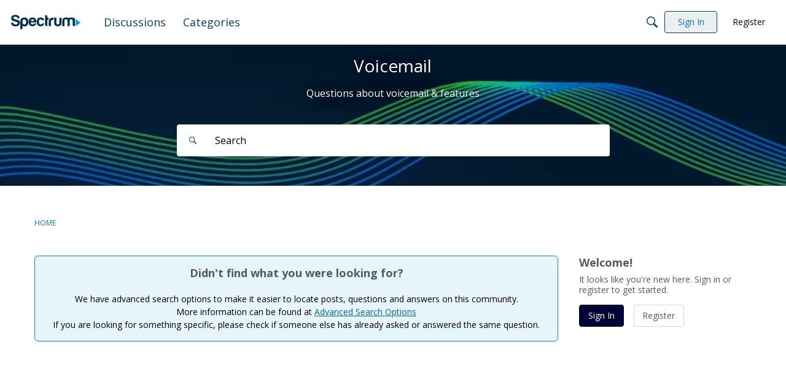

--- FILE ---
content_type: application/x-javascript
request_url: https://community.spectrum.net/dist/v2/forum/chunks/addons/dashboard/MembersSearchDomain.CH9TbLom.min.js
body_size: -143
content:
const __vite__mapDeps=(i,m=__vite__mapDeps,d=(m.f||(m.f=["../lavendersun/forum.CknaH5fs.css"])))=>i.map(i=>d[i]);
import{S as e,_ as o}from"../../../entries/forum.DBgkGbbv.min.js";const _=new e("members",()=>o(()=>import("./MembersSearchDomain.loadable.BQGfghl2.min.js"),__vite__mapDeps([0]),import.meta.url));export{_ as M};


--- FILE ---
content_type: application/x-javascript
request_url: https://community.spectrum.net/dist/v2/forum/entries/addons/charterSSO/forum.Bpku-r0S.min.js
body_size: 1814
content:
import{o as v,bL as m,b2 as y,b1 as I,a_ as d}from"../../forum.DBgkGbbv.min.js";var l={exports:{}};var _=l.exports,p;function b(){return p||(p=1,function(f){(function(u,h){var i={version:"2.14.4",areas:{},apis:{},nsdelim:".",inherit:function(t,e){for(var r in t)e.hasOwnProperty(r)||Object.defineProperty(e,r,Object.getOwnPropertyDescriptor(t,r));return e},stringify:function(t,e){return t===void 0||typeof t=="function"?t+"":JSON.stringify(t,e||i.replace)},parse:function(t,e){try{return JSON.parse(t,e||i.revive)}catch{return t}},fn:function(t,e){i.storeAPI[t]=e;for(var r in i.apis)i.apis[r][t]=e},get:function(t,e){return t.getItem(e)},set:function(t,e,r){t.setItem(e,r)},remove:function(t,e){t.removeItem(e)},key:function(t,e){return t.key(e)},length:function(t){return t.length},clear:function(t){t.clear()},Store:function(t,e,r){var n=i.inherit(i.storeAPI,function(a,c,g){return arguments.length===0?n.getAll():typeof c=="function"?n.transact(a,c,g):c!==void 0?n.set(a,c,g):typeof a=="string"||typeof a=="number"?n.get(a):typeof a=="function"?n.each(a):a?n.setAll(a,c):n.clear()});n._id=t;try{var s="__store2_test";e.setItem(s,"ok"),n._area=e,e.removeItem(s)}catch{n._area=i.storage("fake")}return n._ns=r||"",i.areas[t]||(i.areas[t]=n._area),i.apis[n._ns+n._id]||(i.apis[n._ns+n._id]=n),n},storeAPI:{area:function(t,e){var r=this[t];return(!r||!r.area)&&(r=i.Store(t,e,this._ns),this[t]||(this[t]=r)),r},namespace:function(t,e,r){if(r=r||this._delim||i.nsdelim,!t)return this._ns?this._ns.substring(0,this._ns.length-r.length):"";var n=t,s=this[n];if((!s||!s.namespace)&&(s=i.Store(this._id,this._area,this._ns+n+r),s._delim=r,this[n]||(this[n]=s),!e))for(var a in i.areas)s.area(a,i.areas[a]);return s},isFake:function(t){return t?(this._real=this._area,this._area=i.storage("fake")):t===!1&&(this._area=this._real||this._area),this._area.name==="fake"},toString:function(){return"store"+(this._ns?"."+this.namespace():"")+"["+this._id+"]"},has:function(t){return this._area.has?this._area.has(this._in(t)):this._in(t)in this._area},size:function(){return this.keys().length},each:function(t,e){for(var r=0,n=i.length(this._area);r<n;r++){var s=this._out(i.key(this._area,r));if(s!==void 0&&t.call(this,s,this.get(s),e)===!1)break;n>i.length(this._area)&&(n--,r--)}return e||this},keys:function(t){return this.each(function(e,r,n){n.push(e)},t||[])},get:function(t,e){var r=i.get(this._area,this._in(t)),n;return typeof e=="function"&&(n=e,e=null),r!==null?i.parse(r,n):e??r},getAll:function(t){return this.each(function(e,r,n){n[e]=r},t||{})},transact:function(t,e,r){var n=this.get(t,r),s=e(n);return this.set(t,s===void 0?n:s),this},set:function(t,e,r){var n=this.get(t),s;return n!=null&&r===!1?e:(typeof r=="function"&&(s=r,r=void 0),i.set(this._area,this._in(t),i.stringify(e,s),r)||n)},setAll:function(t,e){var r,n;for(var s in t)n=t[s],this.set(s,n,e)!==n&&(r=!0);return r},add:function(t,e,r){var n=this.get(t);if(n instanceof Array)e=n.concat(e);else if(n!==null){var s=typeof n;if(s===typeof e&&s==="object"){for(var a in e)n[a]=e[a];e=n}else e=n+e}return i.set(this._area,this._in(t),i.stringify(e,r)),e},remove:function(t,e){var r=this.get(t,e);return i.remove(this._area,this._in(t)),r},clear:function(){return this._ns?this.each(function(t){i.remove(this._area,this._in(t))},1):i.clear(this._area),this},clearAll:function(){var t=this._area;for(var e in i.areas)i.areas.hasOwnProperty(e)&&(this._area=i.areas[e],this.clear());return this._area=t,this},_in:function(t){return typeof t!="string"&&(t=i.stringify(t)),this._ns?this._ns+t:t},_out:function(t){return this._ns?t&&t.indexOf(this._ns)===0?t.substring(this._ns.length):void 0:t}},storage:function(t){return i.inherit(i.storageAPI,{items:{},name:t})},storageAPI:{length:0,has:function(t){return this.items.hasOwnProperty(t)},key:function(t){var e=0;for(var r in this.items)if(this.has(r)&&t===e++)return r},setItem:function(t,e){this.has(t)||this.length++,this.items[t]=e},removeItem:function(t){this.has(t)&&(delete this.items[t],this.length--)},getItem:function(t){return this.has(t)?this.items[t]:null},clear:function(){for(var t in this.items)this.removeItem(t)}}},o=i.Store("local",function(){try{return localStorage}catch{}}());o.local=o,o._=i,o.area("session",function(){try{return sessionStorage}catch{}}()),o.area("page",i.storage("page")),typeof h=="function"&&h.amd!==void 0?h("store2",[],function(){return o}):f.exports?f.exports=o:(u.store&&(i.conflict=u.store),u.store=o)})(_,_&&_.define)}(l)),l.exports}var A=b();function S(){return new Promise((f,u)=>{let h=0;setInterval(()=>{var t,e;h>10&&u("Could not locate charter visitID in localstorage or sessionstorage");const i=A.local.get("library-state"),o=((e=(t=i==null?void 0:i.model)==null?void 0:t.visit)==null?void 0:e.visitId)??null;o!==null&&f(o),h++},1e3)})}v(()=>{O()});async function O(){try{const f=await S();m({visitId:f}),P(f)}catch(f){y(f)}}function P(f){document.querySelectorAll("a[href*='/entry/']:not([data-applied-visit-id])").forEach(u=>{u.setAttribute("data-applied-visit-id","true");const h=u.search,o={...I(h),visitId:f},t=d(o);u.search=t})}


--- FILE ---
content_type: text/javascript
request_url: https://cdn.pi.spectrum.net/tools/portals/HelixPortals4.40.0.js
body_size: 491666
content:
!function(e){var t={};function n(i){if(t[i])return t[i].exports;var r=t[i]={i:i,l:!1,exports:{}};return e[i].call(r.exports,r,r.exports,n),r.l=!0,r.exports}n.m=e,n.c=t,n.d=function(e,t,i){n.o(e,t)||Object.defineProperty(e,t,{enumerable:!0,get:i})},n.r=function(e){"undefined"!=typeof Symbol&&Symbol.toStringTag&&Object.defineProperty(e,Symbol.toStringTag,{value:"Module"}),Object.defineProperty(e,"__esModule",{value:!0})},n.t=function(e,t){if(1&t&&(e=n(e)),8&t)return e;if(4&t&&"object"==typeof e&&e&&e.__esModule)return e;var i=Object.create(null);if(n.r(i),Object.defineProperty(i,"default",{enumerable:!0,value:e}),2&t&&"string"!=typeof e)for(var r in e)n.d(i,r,function(t){return e[t]}.bind(null,r));return i},n.n=function(e){var t=e&&e.__esModule?function(){return e.default}:function(){return e};return n.d(t,"a",t),t},n.o=function(e,t){return Object.prototype.hasOwnProperty.call(e,t)},n.p="",n(n.s=239)}([function(e,t,n){var i=n(6),r=n(69).f,a=n(37),o=n(22),s=n(56),u=n(108),c=n(83);e.exports=function(e,t){var n,p,l,d,y,f=e.target,m=e.global,g=e.stat;if(n=m?i:g?i[f]||s(f,{}):(i[f]||{}).prototype)for(p in t){if(d=t[p],l=e.dontCallGetSet?(y=r(n,p))&&y.value:n[p],!c(m?p:f+(g?".":"#")+p,e.forced)&&void 0!==l){if(typeof d==typeof l)continue;u(d,l)}(e.sham||l&&l.sham)&&a(d,"sham",!0),o(n,p,d,e)}}},function(e,t,n){var i=n(13),r=String,a=TypeError;e.exports=function(e){if(i(e))return e;throw a(r(e)+" is not an object")}},function(e,t,n){var i=n(11),r=n(3),a=n(1),o=n(32),s=n(134),u=n(20),c=n(35),p=n(43),l=n(89),d=n(135),y=TypeError,f=function(e,t){this.stopped=e,this.result=t},m=f.prototype;e.exports=function(e,t,n){var g,v,h,b,K,S,w,q=n&&n.that,I=!(!n||!n.AS_ENTRIES),T=!(!n||!n.IS_RECORD),x=!(!n||!n.IS_ITERATOR),E=!(!n||!n.INTERRUPTED),C=i(t,q),k=function(e){return g&&d(g,"normal",e),new f(!0,e)},P=function(e){return I?(a(e),E?C(e[0],e[1],k):C(e[0],e[1])):E?C(e,k):C(e)};if(T)g=e.iterator;else if(x)g=e;else{if(!(v=l(e)))throw y(o(e)+" is not iterable");if(s(v)){for(h=0,b=u(e);b>h;h++)if((K=P(e[h]))&&c(m,K))return K;return new f(!1)}g=p(e,v)}for(S=T?e.next:g.next;!(w=r(S,g)).done;){try{K=P(w.value)}catch(e){d(g,"throw",e)}if("object"==typeof K&&K&&c(m,K))return K}return new f(!1)}},function(e,t,n){var i=n(33),r=Function.prototype.call;e.exports=i?r.bind(r):function(){return r.apply(r,arguments)}},function(e,t,n){var i=n(33),r=Function.prototype,a=r.bind,o=r.call,s=i&&a.bind(o,o);e.exports=i?function(e){return e&&s(e)}:function(e){return e&&function(){return o.apply(e,arguments)}}},function(e,t,n){var i=n(7),r=n(32),a=TypeError;e.exports=function(e){if(i(e))return e;throw a(r(e)+" is not a function")}},function(e,t,n){(function(t){var n=function(e){return e&&e.Math==Math&&e};e.exports=n("object"==typeof globalThis&&globalThis)||n("object"==typeof window&&window)||n("object"==typeof self&&self)||n("object"==typeof t&&t)||function(){return this}()||Function("return this")()}).call(this,n(103))},function(e,t){e.exports=function(e){return"function"==typeof e}},function(e,t,n){var i=n(6),r=n(7),a=function(e){return r(e)?e:void 0};e.exports=function(e,t){return arguments.length<2?a(i[e]):i[e]&&i[e][t]}},function(e,t){e.exports=function(e){try{return!!e()}catch(e){return!0}}},function(e,t,n){var i=n(6),r=n(53),a=n(14),o=n(36),s=n(73),u=n(72),c=r("wks"),p=i.Symbol,l=p&&p.for,d=u?p:p&&p.withoutSetter||o;e.exports=function(e){if(!a(c,e)||!s&&"string"!=typeof c[e]){var t="Symbol."+e;s&&a(p,e)?c[e]=p[e]:c[e]=u&&l?l(t):d(t)}return c[e]}},function(e,t,n){var i=n(4),r=n(5),a=n(33),o=i(i.bind);e.exports=function(e,t){return r(e),void 0===t?e:a?o(e,t):function(){return e.apply(t,arguments)}}},function(e,t,n){var i=n(9);e.exports=!i((function(){return 7!=Object.defineProperty({},1,{get:function(){return 7}})[1]}))},function(e,t,n){var i=n(7);e.exports=function(e){return"object"==typeof e?null!==e:i(e)}},function(e,t,n){var i=n(4),r=n(21),a=i({}.hasOwnProperty);e.exports=Object.hasOwn||function(e,t){return a(r(e),t)}},function(e,t,n){var i=n(12),r=n(75),a=n(76),o=n(1),s=n(52),u=TypeError,c=Object.defineProperty,p=Object.getOwnPropertyDescriptor;t.f=i?a?function(e,t,n){if(o(e),t=s(t),o(n),"function"==typeof e&&"prototype"===t&&"value"in n&&"writable"in n&&!n.writable){var i=p(e,t);i&&i.writable&&(e[t]=n.value,n={configurable:"configurable"in n?n.configurable:i.configurable,enumerable:"enumerable"in n?n.enumerable:i.enumerable,writable:!1})}return c(e,t,n)}:c:function(e,t,n){if(o(e),t=s(t),o(n),r)try{return c(e,t,n)}catch(e){}if("get"in n||"set"in n)throw u("Accessors not supported");return"value"in n&&(e[t]=n.value),e}},function(e,t,n){var i=n(3);e.exports=function(e){return i(Map.prototype.entries,e)}},function(e,t,n){var i=n(1),r=n(94),a=n(10)("species");e.exports=function(e,t){var n,o=i(e).constructor;return void 0===o||null==(n=i(o)[a])?t:r(n)}},function(e,t,n){n(86),n(92);var i=n(8),r=n(4),a=n(53),o=i("Map"),s=i("WeakMap"),u=r([].push),c=a("metadata"),p=c.store||(c.store=new s),l=function(e,t,n){var i=p.get(e);if(!i){if(!n)return;p.set(e,i=new o)}var r=i.get(t);if(!r){if(!n)return;i.set(t,r=new o)}return r};e.exports={store:p,getMap:l,has:function(e,t,n){var i=l(t,n,!1);return void 0!==i&&i.has(e)},get:function(e,t,n){var i=l(t,n,!1);return void 0===i?void 0:i.get(e)},set:function(e,t,n,i){l(n,i,!0).set(e,t)},keys:function(e,t){var n=l(e,t,!1),i=[];return n&&n.forEach((function(e,t){u(i,t)})),i},toKey:function(e){return void 0===e||"symbol"==typeof e?e:String(e)}}},function(e,t,n){var i,r,a,o=n(79),s=n(6),u=n(4),c=n(13),p=n(37),l=n(14),d=n(55),y=n(59),f=n(38),m=s.TypeError,g=s.WeakMap;if(o||d.state){var v=d.state||(d.state=new g),h=u(v.get),b=u(v.has),K=u(v.set);i=function(e,t){if(b(v,e))throw new m("Object already initialized");return t.facade=e,K(v,e,t),t},r=function(e){return h(v,e)||{}},a=function(e){return b(v,e)}}else{var S=y("state");f[S]=!0,i=function(e,t){if(l(e,S))throw new m("Object already initialized");return t.facade=e,p(e,S,t),t},r=function(e){return l(e,S)?e[S]:{}},a=function(e){return l(e,S)}}e.exports={set:i,get:r,has:a,enforce:function(e){return a(e)?r(e):i(e,{})},getterFor:function(e){return function(t){var n;if(!c(t)||(n=r(t)).type!==e)throw m("Incompatible receiver, "+e+" required");return n}}}},function(e,t,n){var i=n(111);e.exports=function(e){return i(e.length)}},function(e,t,n){var i=n(25),r=Object;e.exports=function(e){return r(i(e))}},function(e,t,n){var i=n(7),r=n(15),a=n(77),o=n(56);e.exports=function(e,t,n,s){s||(s={});var u=s.enumerable,c=void 0!==s.name?s.name:t;if(i(n)&&a(n,c,s),s.global)u?e[t]=n:o(t,n);else{try{s.unsafe?e[t]&&(u=!0):delete e[t]}catch(e){}u?e[t]=n:r.f(e,t,{value:n,enumerable:!1,configurable:!s.nonConfigurable,writable:!s.nonWritable})}return e}},function(e,t,n){var i=n(3);e.exports=function(e){return i(Set.prototype.values,e)}},function(e,t,n){var i=n(4),r=i({}.toString),a=i("".slice);e.exports=function(e){return a(r(e),8,-1)}},function(e,t){var n=TypeError;e.exports=function(e){if(null==e)throw n("Can't call method on "+e);return e}},function(e,t,n){var i=n(110);e.exports=function(e){var t=+e;return t!=t||0===t?0:i(t)}},function(e,t,n){var i,r=n(1),a=n(113),o=n(61),s=n(38),u=n(84),c=n(57),p=n(59),l=p("IE_PROTO"),d=function(){},y=function(e){return"<script>"+e+"<\/script>"},f=function(e){e.write(y("")),e.close();var t=e.parentWindow.Object;return e=null,t},m=function(){try{i=new ActiveXObject("htmlfile")}catch(e){}var e,t;m="undefined"!=typeof document?document.domain&&i?f(i):((t=c("iframe")).style.display="none",u.appendChild(t),t.src=String("javascript:"),(e=t.contentWindow.document).open(),e.write(y("document.F=Object")),e.close(),e.F):f(i);for(var n=o.length;n--;)delete m.prototype[o[n]];return m()};s[l]=!0,e.exports=Object.create||function(e,t){var n;return null!==e?(d.prototype=r(e),n=new d,d.prototype=null,n[l]=e):n=m(),void 0===t?n:a.f(n,t)}},function(e,t,n){var i=n(14),r=n(7),a=n(21),o=n(59),s=n(121),u=o("IE_PROTO"),c=Object,p=c.prototype;e.exports=s?c.getPrototypeOf:function(e){var t=a(e);if(i(t,u))return t[u];var n=t.constructor;return r(n)&&t instanceof n?n.prototype:t instanceof c?p:null}},function(e,t,n){var i=n(40),r=String;e.exports=function(e){if("Symbol"===i(e))throw TypeError("Cannot convert a Symbol value to a string");return r(e)}},function(e,t,n){var i=n(70),r=n(25);e.exports=function(e){return i(r(e))}},function(e,t,n){var i=n(5);e.exports=function(e,t){var n=e[t];return null==n?void 0:i(n)}},function(e,t){var n=String;e.exports=function(e){try{return n(e)}catch(e){return"Object"}}},function(e,t,n){var i=n(9);e.exports=!i((function(){var e=function(){}.bind();return"function"!=typeof e||e.hasOwnProperty("prototype")}))},function(e,t){e.exports=function(e,t){return{enumerable:!(1&e),configurable:!(2&e),writable:!(4&e),value:t}}},function(e,t,n){var i=n(4);e.exports=i({}.isPrototypeOf)},function(e,t,n){var i=n(4),r=0,a=Math.random(),o=i(1..toString);e.exports=function(e){return"Symbol("+(void 0===e?"":e)+")_"+o(++r+a,36)}},function(e,t,n){var i=n(12),r=n(15),a=n(34);e.exports=i?function(e,t,n){return r.f(e,t,a(1,n))}:function(e,t,n){return e[t]=n,e}},function(e,t){e.exports={}},function(e,t,n){var i=n(77),r=n(15);e.exports=function(e,t,n){return n.get&&i(n.get,t,{getter:!0}),n.set&&i(n.set,t,{setter:!0}),r.f(e,t,n)}},function(e,t,n){var i=n(120),r=n(7),a=n(24),o=n(10)("toStringTag"),s=Object,u="Arguments"==a(function(){return arguments}());e.exports=i?a:function(e){var t,n,i;return void 0===e?"Undefined":null===e?"Null":"string"==typeof(n=function(e,t){try{return e[t]}catch(e){}}(t=s(e),o))?n:u?a(t):"Object"==(i=a(t))&&r(t.callee)?"Arguments":i}},function(e,t,n){var i=n(0),r=n(4),a=n(38),o=n(13),s=n(14),u=n(15).f,c=n(60),p=n(129),l=n(88),d=n(36),y=n(133),f=!1,m=d("meta"),g=0,v=function(e){u(e,m,{value:{objectID:"O"+g++,weakData:{}}})},h=e.exports={enable:function(){h.enable=function(){},f=!0;var e=c.f,t=r([].splice),n={};n[m]=1,e(n).length&&(c.f=function(n){for(var i=e(n),r=0,a=i.length;r<a;r++)if(i[r]===m){t(i,r,1);break}return i},i({target:"Object",stat:!0,forced:!0},{getOwnPropertyNames:p.f}))},fastKey:function(e,t){if(!o(e))return"symbol"==typeof e?e:("string"==typeof e?"S":"P")+e;if(!s(e,m)){if(!l(e))return"F";if(!t)return"E";v(e)}return e[m].objectID},getWeakData:function(e,t){if(!s(e,m)){if(!l(e))return!0;if(!t)return!1;v(e)}return e[m].weakData},onFreeze:function(e){return y&&f&&l(e)&&!s(e,m)&&v(e),e}};a[m]=!0},function(e,t){e.exports={}},function(e,t,n){var i=n(3),r=n(5),a=n(1),o=n(32),s=n(89),u=TypeError;e.exports=function(e,t){var n=arguments.length<2?s(e):t;if(r(n))return a(i(n,e));throw u(o(e)+" is not iterable")}},function(e,t,n){var i=n(35),r=TypeError;e.exports=function(e,t){if(i(t,e))return e;throw r("Incorrect invocation")}},function(e,t,n){var i=n(22);e.exports=function(e,t,n){for(var r in t)i(e,r,t[r],n);return e}},function(e,t,n){var i=n(4),r=n(9),a=n(7),o=n(40),s=n(8),u=n(58),c=function(){},p=[],l=s("Reflect","construct"),d=/^\s*(?:class|function)\b/,y=i(d.exec),f=!d.exec(c),m=function(e){if(!a(e))return!1;try{return l(c,p,e),!0}catch(e){return!1}},g=function(e){if(!a(e))return!1;switch(o(e)){case"AsyncFunction":case"GeneratorFunction":case"AsyncGeneratorFunction":return!1}try{return f||!!y(d,u(e))}catch(e){return!0}};g.sham=!0,e.exports=!l||r((function(){var e;return m(m.call)||!m(Object)||!m((function(){e=!0}))||e}))?g:m},function(e,t,n){"use strict";var i=n(3),r=n(5),a=n(1);e.exports=function(){for(var e,t=a(this),n=r(t.delete),o=!0,s=0,u=arguments.length;s<u;s++)e=i(n,t,arguments[s]),o=o&&e;return!!o}},function(e,t,n){"use strict";var i=n(11),r=n(3),a=n(5),o=n(94),s=n(2),u=[].push;e.exports=function(e){var t,n,c,p,l=arguments.length,d=l>1?arguments[1]:void 0;return o(this),(t=void 0!==d)&&a(d),null==e?new this:(n=[],t?(c=0,p=i(d,l>2?arguments[2]:void 0),s(e,(function(e){r(u,n,p(e,c++))}))):s(e,u,{that:n}),new this(n))}},function(e,t,n){"use strict";var i=n(95);e.exports=function(){return new this(i(arguments))}},function(e,t,n){
/*! @charter/helix 4.40.0 */
"undefined"!=typeof self&&self,e.exports=function(e){var t={};function n(i){if(t[i])return t[i].exports;var r=t[i]={i:i,l:!1,exports:{}};return e[i].call(r.exports,r,r.exports,n),r.l=!0,r.exports}return n.m=e,n.c=t,n.d=function(e,t,i){n.o(e,t)||Object.defineProperty(e,t,{enumerable:!0,get:i})},n.r=function(e){"undefined"!=typeof Symbol&&Symbol.toStringTag&&Object.defineProperty(e,Symbol.toStringTag,{value:"Module"}),Object.defineProperty(e,"__esModule",{value:!0})},n.t=function(e,t){if(1&t&&(e=n(e)),8&t)return e;if(4&t&&"object"==typeof e&&e&&e.__esModule)return e;var i=Object.create(null);if(n.r(i),Object.defineProperty(i,"default",{enumerable:!0,value:e}),2&t&&"string"!=typeof e)for(var r in e)n.d(i,r,function(t){return e[t]}.bind(null,r));return i},n.n=function(e){var t=e&&e.__esModule?function(){return e.default}:function(){return e};return n.d(t,"a",t),t},n.o=function(e,t){return Object.prototype.hasOwnProperty.call(e,t)},n.p="/",n(n.s=35)}([function(e,t,n){var i=n(42)();e.exports=i;try{regeneratorRuntime=i}catch(e){"object"==typeof globalThis?globalThis.regeneratorRuntime=i:Function("r","regeneratorRuntime = r")(i)}},function(e,t,n){var i=n(22);e.exports=function(e,t,n){return(t=i(t))in e?Object.defineProperty(e,t,{value:n,enumerable:!0,configurable:!0,writable:!0}):e[t]=n,e},e.exports.__esModule=!0,e.exports.default=e.exports},function(e,t){function n(t){return e.exports=n="function"==typeof Symbol&&"symbol"==typeof Symbol.iterator?function(e){return typeof e}:function(e){return e&&"function"==typeof Symbol&&e.constructor===Symbol&&e!==Symbol.prototype?"symbol":typeof e},e.exports.__esModule=!0,e.exports.default=e.exports,n(t)}e.exports=n,e.exports.__esModule=!0,e.exports.default=e.exports},function(e,t){function n(e,t,n,i,r,a,o){try{var s=e[a](o),u=s.value}catch(e){return void n(e)}s.done?t(u):Promise.resolve(u).then(i,r)}e.exports=function(e){return function(){var t=this,i=arguments;return new Promise((function(r,a){var o=e.apply(t,i);function s(e){n(o,r,a,s,u,"next",e)}function u(e){n(o,r,a,s,u,"throw",e)}s(void 0)}))}},e.exports.__esModule=!0,e.exports.default=e.exports},function(e,t){e.exports=function(e,t){if(!(e instanceof t))throw new TypeError("Cannot call a class as a function")},e.exports.__esModule=!0,e.exports.default=e.exports},function(e,t,n){var i=n(22);function r(e,t){for(var n=0;n<t.length;n++){var r=t[n];r.enumerable=r.enumerable||!1,r.configurable=!0,"value"in r&&(r.writable=!0),Object.defineProperty(e,i(r.key),r)}}e.exports=function(e,t,n){return t&&r(e.prototype,t),n&&r(e,n),Object.defineProperty(e,"prototype",{writable:!1}),e},e.exports.__esModule=!0,e.exports.default=e.exports},function(e,t){function n(t){return e.exports=n=Object.setPrototypeOf?Object.getPrototypeOf.bind():function(e){return e.__proto__||Object.getPrototypeOf(e)},e.exports.__esModule=!0,e.exports.default=e.exports,n(t)}e.exports=n,e.exports.__esModule=!0,e.exports.default=e.exports},function(e,t,n){var i=n(39),r=n(40),a=n(23),o=n(41);e.exports=function(e,t){return i(e)||r(e,t)||a(e,t)||o()},e.exports.__esModule=!0,e.exports.default=e.exports},function(e,t){e.exports=function(e){if(void 0===e)throw new ReferenceError("this hasn't been initialised - super() hasn't been called");return e},e.exports.__esModule=!0,e.exports.default=e.exports},function(e,t,n){var i=n(43),r=n(44),a=n(23),o=n(45);e.exports=function(e){return i(e)||r(e)||a(e)||o()},e.exports.__esModule=!0,e.exports.default=e.exports},function(e,t,n){var i=n(37);e.exports=function(e,t){if("function"!=typeof t&&null!==t)throw new TypeError("Super expression must either be null or a function");e.prototype=Object.create(t&&t.prototype,{constructor:{value:e,writable:!0,configurable:!0}}),Object.defineProperty(e,"prototype",{writable:!1}),t&&i(e,t)},e.exports.__esModule=!0,e.exports.default=e.exports},function(e,t,n){var i=n(2).default,r=n(8);e.exports=function(e,t){if(t&&("object"===i(t)||"function"==typeof t))return t;if(void 0!==t)throw new TypeError("Derived constructors may only return object or undefined");return r(e)},e.exports.__esModule=!0,e.exports.default=e.exports},function(e,t,n){"use strict";Object.defineProperty(t,"__esModule",{value:!0});var i=n(46);Object.defineProperty(t,"Expression",{enumerable:!0,get:function(){return i.Expression}});var r=n(51);Object.defineProperty(t,"Context",{enumerable:!0,get:function(){return r.Context}});var a=n(17);Object.defineProperty(t,"Operand",{enumerable:!0,get:function(){return a.Operand}});var o=n(13);Object.defineProperty(t,"OperandType",{enumerable:!0,get:function(){return o.OperandType}})},function(e,t,n){"use strict";Object.defineProperty(t,"__esModule",{value:!0}),t.OperandType=void 0,function(e){e[e.Unknown=0]="Unknown",e[e.Litteral=1]="Litteral",e[e.Data=2]="Data",e[e.Cookies=3]="Cookies",e[e.LocalStorage=4]="LocalStorage"}(t.OperandType||(t.OperandType={}))},function(e,t,n){"use strict";Object.defineProperty(t,"__esModule",{value:!0}),t.Utils=void 0;var i=n(18),r=function(){function e(){}return e.nullOrEmpty=function(e){return!e||""===e},e.isWhiteSpace=function(e){return/^\s*$/.test(e)},e.eatSpaces=function(t,n){for(;n.valueOf()<t.length;){if(!e.isWhiteSpace(t[n.valueOf()]))return!0;n.increment()}return!1},e.readToken=function(t,n){var i="",r=!1;for(e.eatSpaces(t,n),"'"===t[n.valueOf()]&&(r=!0,i+="'",n.increment());n.valueOf()<t.length;){if(r&&"'"===t[n.valueOf()])return n.increment(),i+"'";if(!r&&(e.isWhiteSpace(t[n.valueOf()])||")"===t[n.valueOf()]))return i;i+=t[n.valueOf()],n.increment()}if(r)throw new Error("Unterminated token. Expected single quote");if(""===i)throw new Error("Unexpected empty token");return i},e.isLogicalOperator=function(e){return e===i.OperatorType.AND||e===i.OperatorType.OR},e.stringToOperatorType=function(e){switch(e=e.toUpperCase().trim()){case"=":return i.OperatorType.EQ;case"!=":case"<>":return i.OperatorType.NEQ;case"<":return i.OperatorType.LT;case"<=":return i.OperatorType.LTE;case">":return i.OperatorType.GT;case">=":return i.OperatorType.GTE;case"AND":return i.OperatorType.AND;case"OR":return i.OperatorType.OR;case"+":return i.OperatorType.ADD;case"-":return i.OperatorType.MINUS;case"*":return i.OperatorType.MULTIPLY;case"/":return i.OperatorType.DIVIDE;case"LIKE":return i.OperatorType.LIKE;default:throw new Error("Invalid operator: "+e)}},e.isInt=function(e){return Number(e)===e&&e%1==0},e.isFloat=function(e){return Number(e)===e&&e%1!=0},e}();t.Utils=r},function(e,t,n){var i=n(59);e.exports=function(e,t){for(var n=e.length;n--;)if(i(e[n][0],t))return n;return-1}},function(e,t){var n=Array.isArray;e.exports=n},function(e,t,n){"use strict";Object.defineProperty(t,"__esModule",{value:!0}),t.Operand=void 0;var i=n(13),r=n(14),a=function(){function e(e,t){this.valueVar=e,this.operandTypeVar=t||i.OperandType.Unknown}return e.parse=function(t){var n,a=i.OperandType.Unknown;if(r.Utils.nullOrEmpty(t))throw new Error("Invalid operand");if(t.indexOf(".")>-1&&"'"!==t[0]){switch((n=t.split("."))[0].toUpperCase()){case"DATA":a=i.OperandType.Data;break;case"COOKIES":a=i.OperandType.Cookies;break;case"LOCALSTORAGE":a=i.OperandType.LocalStorage;break;default:return new e(e.unbox(t),i.OperandType.Litteral)}return new e(n[1].trim(),a)}return new e(e.unbox(t),i.OperandType.Litteral)},e.unbox=function(e){if(r.Utils.nullOrEmpty(e))return null;if("'"===e[0]){if(1===e.length||"'"!==e[e.length-1])throw new Error("Unterminated String");return e.substr(1,e.length-2)}if("TRUE"===e.toUpperCase())return!0;if("FALSE"===e.toUpperCase())return!1;if(e.indexOf(".")>-1&&!isNaN(Number(e)))return parseFloat(e);var t=parseInt(e,10);return Number.isNaN(t)?e:t},e.readOperand=function(t,n){var i,a;try{"'"===(a=r.Utils.readToken(t,n))[0]?(a=a.substr(1,a.length-2),i=e.parse(a)):i=e.parse(a)}catch(e){throw new Error("Unable to parse operand: "+e)}return i},Object.defineProperty(e.prototype,"operandType",{get:function(){return this.operandTypeVar},enumerable:!1,configurable:!0}),Object.defineProperty(e.prototype,"value",{get:function(){return this.valueVar},enumerable:!1,configurable:!0}),e}();t.Operand=a},function(e,t,n){"use strict";Object.defineProperty(t,"__esModule",{value:!0}),t.OperatorType=void 0,function(e){e[e.Unknown=0]="Unknown",e[e.LT=1]="LT",e[e.GT=2]="GT",e[e.LTE=3]="LTE",e[e.GTE=4]="GTE",e[e.EQ=5]="EQ",e[e.NEQ=6]="NEQ",e[e.LIKE=7]="LIKE",e[e.AND=8]="AND",e[e.OR=9]="OR",e[e.ADD=10]="ADD",e[e.MINUS=11]="MINUS",e[e.DIVIDE=12]="DIVIDE",e[e.MULTIPLY=13]="MULTIPLY",e[e.NOOP=14]="NOOP"}(t.OperatorType||(t.OperatorType={}))},function(e,t,n){var i=n(38);e.exports=function(e,t){if(null==e)return{};var n,r,a=i(e,t);if(Object.getOwnPropertySymbols){var o=Object.getOwnPropertySymbols(e);for(r=0;r<o.length;r++)n=o[r],t.indexOf(n)>=0||Object.prototype.propertyIsEnumerable.call(e,n)&&(a[n]=e[n])}return a},e.exports.__esModule=!0,e.exports.default=e.exports},function(e,t,n){var i=n(26),r=n(53),a=Math.max;e.exports=function(e,t,n){var o=null==e?0:e.length;if(!o)return-1;var s=null==n?0:r(n);return s<0&&(s=a(o+s,0)),i(e,t,s)}},function(e,t,n){var i=n(54);e.exports=function(e,t){return i(e,t)}},function(e,t,n){var i=n(2).default,r=n(36);e.exports=function(e){var t=r(e,"string");return"symbol"===i(t)?t:String(t)},e.exports.__esModule=!0,e.exports.default=e.exports},function(e,t,n){var i=n(24);e.exports=function(e,t){if(e){if("string"==typeof e)return i(e,t);var n=Object.prototype.toString.call(e).slice(8,-1);return"Object"===n&&e.constructor&&(n=e.constructor.name),"Map"===n||"Set"===n?Array.from(e):"Arguments"===n||/^(?:Ui|I)nt(?:8|16|32)(?:Clamped)?Array$/.test(n)?i(e,t):void 0}},e.exports.__esModule=!0,e.exports.default=e.exports},function(e,t){e.exports=function(e,t){(null==t||t>e.length)&&(t=e.length);for(var n=0,i=new Array(t);n<t;n++)i[n]=e[n];return i},e.exports.__esModule=!0,e.exports.default=e.exports},function(e,t,n){"use strict";Object.defineProperty(t,"__esModule",{value:!0}),t.Index=void 0;var i=function(){function e(e){this.idx=e||0}return e.prototype.setValue=function(e){this.idx=e},e.prototype.increment=function(){++this.idx},e.prototype.decrement=function(){--this.idx},e.prototype.valueOf=function(){return this.idx},e}();t.Index=i},function(e,t){e.exports=function(e,t,n){for(var i=n-1,r=e.length;++i<r;)if(e[i]===t)return i;return-1}},function(e,t){e.exports=function(e,t){for(var n=-1,i=null==e?0:e.length;++n<i;)if(t(e[n],n,e))return!0;return!1}},function(e,t){e.exports=function(e,t){return function(n){return e(t(n))}}},function(e,t,n){var i=n(75),r=n(79)(i);e.exports=r},function(e,t){e.exports=function(e){return e}},function(e,t){e.exports=function(){return!1}},function(e,t,n){e.exports=n(52)},function(e,t,n){var i=n(73),r=n(74),a=n(30),o=n(16),s=n(31);e.exports=function(e,t,n){var u=o(e)?i:r;return n&&s(e,t,n)&&(t=void 0),u(e,a(t,3))}},function(e,t,n){var i=n(27),r=n(30),a=n(85),o=n(16),s=n(31);e.exports=function(e,t,n){var u=o(e)?i:a;return n&&s(e,t,n)&&(t=void 0),u(e,r(t,3))}},function(e,t,n){"use strict";n.r(t);var i=n(87).default;t.default=i},function(e,t,n){var i=n(2).default;e.exports=function(e,t){if("object"!==i(e)||null===e)return e;var n=e[Symbol.toPrimitive];if(void 0!==n){var r=n.call(e,t||"default");if("object"!==i(r))return r;throw new TypeError("@@toPrimitive must return a primitive value.")}return("string"===t?String:Number)(e)},e.exports.__esModule=!0,e.exports.default=e.exports},function(e,t){function n(t,i){return e.exports=n=Object.setPrototypeOf?Object.setPrototypeOf.bind():function(e,t){return e.__proto__=t,e},e.exports.__esModule=!0,e.exports.default=e.exports,n(t,i)}e.exports=n,e.exports.__esModule=!0,e.exports.default=e.exports},function(e,t){e.exports=function(e,t){if(null==e)return{};var n,i,r={},a=Object.keys(e);for(i=0;i<a.length;i++)n=a[i],t.indexOf(n)>=0||(r[n]=e[n]);return r},e.exports.__esModule=!0,e.exports.default=e.exports},function(e,t){e.exports=function(e){if(Array.isArray(e))return e},e.exports.__esModule=!0,e.exports.default=e.exports},function(e,t){e.exports=function(e,t){var n=null==e?null:"undefined"!=typeof Symbol&&e[Symbol.iterator]||e["@@iterator"];if(null!=n){var i,r,a,o,s=[],u=!0,c=!1;try{if(a=(n=n.call(e)).next,0===t){if(Object(n)!==n)return;u=!1}else for(;!(u=(i=a.call(n)).done)&&(s.push(i.value),s.length!==t);u=!0);}catch(e){c=!0,r=e}finally{try{if(!u&&null!=n.return&&(o=n.return(),Object(o)!==o))return}finally{if(c)throw r}}return s}},e.exports.__esModule=!0,e.exports.default=e.exports},function(e,t){e.exports=function(){throw new TypeError("Invalid attempt to destructure non-iterable instance.\nIn order to be iterable, non-array objects must have a [Symbol.iterator]() method.")},e.exports.__esModule=!0,e.exports.default=e.exports},function(e,t,n){var i=n(2).default;function r(){"use strict";/*! regenerator-runtime -- Copyright (c) 2014-present, Facebook, Inc. -- license (MIT): https://github.com/facebook/regenerator/blob/main/LICENSE */e.exports=r=function(){return t},e.exports.__esModule=!0,e.exports.default=e.exports;var t={},n=Object.prototype,a=n.hasOwnProperty,o=Object.defineProperty||function(e,t,n){e[t]=n.value},s="function"==typeof Symbol?Symbol:{},u=s.iterator||"@@iterator",c=s.asyncIterator||"@@asyncIterator",p=s.toStringTag||"@@toStringTag";function l(e,t,n){return Object.defineProperty(e,t,{value:n,enumerable:!0,configurable:!0,writable:!0}),e[t]}try{l({},"")}catch(e){l=function(e,t,n){return e[t]=n}}function d(e,t,n,i){var r=t&&t.prototype instanceof m?t:m,a=Object.create(r.prototype),s=new C(i||[]);return o(a,"_invoke",{value:I(e,n,s)}),a}function y(e,t,n){try{return{type:"normal",arg:e.call(t,n)}}catch(e){return{type:"throw",arg:e}}}t.wrap=d;var f={};function m(){}function g(){}function v(){}var h={};l(h,u,(function(){return this}));var b=Object.getPrototypeOf,K=b&&b(b(k([])));K&&K!==n&&a.call(K,u)&&(h=K);var S=v.prototype=m.prototype=Object.create(h);function w(e){["next","throw","return"].forEach((function(t){l(e,t,(function(e){return this._invoke(t,e)}))}))}function q(e,t){var n;o(this,"_invoke",{value:function(r,o){function s(){return new t((function(n,s){!function n(r,o,s,u){var c=y(e[r],e,o);if("throw"!==c.type){var p=c.arg,l=p.value;return l&&"object"==i(l)&&a.call(l,"__await")?t.resolve(l.__await).then((function(e){n("next",e,s,u)}),(function(e){n("throw",e,s,u)})):t.resolve(l).then((function(e){p.value=e,s(p)}),(function(e){return n("throw",e,s,u)}))}u(c.arg)}(r,o,n,s)}))}return n=n?n.then(s,s):s()}})}function I(e,t,n){var i="suspendedStart";return function(r,a){if("executing"===i)throw new Error("Generator is already running");if("completed"===i){if("throw"===r)throw a;return{value:void 0,done:!0}}for(n.method=r,n.arg=a;;){var o=n.delegate;if(o){var s=T(o,n);if(s){if(s===f)continue;return s}}if("next"===n.method)n.sent=n._sent=n.arg;else if("throw"===n.method){if("suspendedStart"===i)throw i="completed",n.arg;n.dispatchException(n.arg)}else"return"===n.method&&n.abrupt("return",n.arg);i="executing";var u=y(e,t,n);if("normal"===u.type){if(i=n.done?"completed":"suspendedYield",u.arg===f)continue;return{value:u.arg,done:n.done}}"throw"===u.type&&(i="completed",n.method="throw",n.arg=u.arg)}}}function T(e,t){var n=t.method,i=e.iterator[n];if(void 0===i)return t.delegate=null,"throw"===n&&e.iterator.return&&(t.method="return",t.arg=void 0,T(e,t),"throw"===t.method)||"return"!==n&&(t.method="throw",t.arg=new TypeError("The iterator does not provide a '"+n+"' method")),f;var r=y(i,e.iterator,t.arg);if("throw"===r.type)return t.method="throw",t.arg=r.arg,t.delegate=null,f;var a=r.arg;return a?a.done?(t[e.resultName]=a.value,t.next=e.nextLoc,"return"!==t.method&&(t.method="next",t.arg=void 0),t.delegate=null,f):a:(t.method="throw",t.arg=new TypeError("iterator result is not an object"),t.delegate=null,f)}function x(e){var t={tryLoc:e[0]};1 in e&&(t.catchLoc=e[1]),2 in e&&(t.finallyLoc=e[2],t.afterLoc=e[3]),this.tryEntries.push(t)}function E(e){var t=e.completion||{};t.type="normal",delete t.arg,e.completion=t}function C(e){this.tryEntries=[{tryLoc:"root"}],e.forEach(x,this),this.reset(!0)}function k(e){if(e){var t=e[u];if(t)return t.call(e);if("function"==typeof e.next)return e;if(!isNaN(e.length)){var n=-1,i=function t(){for(;++n<e.length;)if(a.call(e,n))return t.value=e[n],t.done=!1,t;return t.value=void 0,t.done=!0,t};return i.next=i}}return{next:P}}function P(){return{value:void 0,done:!0}}return g.prototype=v,o(S,"constructor",{value:v,configurable:!0}),o(v,"constructor",{value:g,configurable:!0}),g.displayName=l(v,p,"GeneratorFunction"),t.isGeneratorFunction=function(e){var t="function"==typeof e&&e.constructor;return!!t&&(t===g||"GeneratorFunction"===(t.displayName||t.name))},t.mark=function(e){return Object.setPrototypeOf?Object.setPrototypeOf(e,v):(e.__proto__=v,l(e,p,"GeneratorFunction")),e.prototype=Object.create(S),e},t.awrap=function(e){return{__await:e}},w(q.prototype),l(q.prototype,c,(function(){return this})),t.AsyncIterator=q,t.async=function(e,n,i,r,a){void 0===a&&(a=Promise);var o=new q(d(e,n,i,r),a);return t.isGeneratorFunction(n)?o:o.next().then((function(e){return e.done?e.value:o.next()}))},w(S),l(S,p,"Generator"),l(S,u,(function(){return this})),l(S,"toString",(function(){return"[object Generator]"})),t.keys=function(e){var t=Object(e),n=[];for(var i in t)n.push(i);return n.reverse(),function e(){for(;n.length;){var i=n.pop();if(i in t)return e.value=i,e.done=!1,e}return e.done=!0,e}},t.values=k,C.prototype={constructor:C,reset:function(e){if(this.prev=0,this.next=0,this.sent=this._sent=void 0,this.done=!1,this.delegate=null,this.method="next",this.arg=void 0,this.tryEntries.forEach(E),!e)for(var t in this)"t"===t.charAt(0)&&a.call(this,t)&&!isNaN(+t.slice(1))&&(this[t]=void 0)},stop:function(){this.done=!0;var e=this.tryEntries[0].completion;if("throw"===e.type)throw e.arg;return this.rval},dispatchException:function(e){if(this.done)throw e;var t=this;function n(n,i){return o.type="throw",o.arg=e,t.next=n,i&&(t.method="next",t.arg=void 0),!!i}for(var i=this.tryEntries.length-1;i>=0;--i){var r=this.tryEntries[i],o=r.completion;if("root"===r.tryLoc)return n("end");if(r.tryLoc<=this.prev){var s=a.call(r,"catchLoc"),u=a.call(r,"finallyLoc");if(s&&u){if(this.prev<r.catchLoc)return n(r.catchLoc,!0);if(this.prev<r.finallyLoc)return n(r.finallyLoc)}else if(s){if(this.prev<r.catchLoc)return n(r.catchLoc,!0)}else{if(!u)throw new Error("try statement without catch or finally");if(this.prev<r.finallyLoc)return n(r.finallyLoc)}}}},abrupt:function(e,t){for(var n=this.tryEntries.length-1;n>=0;--n){var i=this.tryEntries[n];if(i.tryLoc<=this.prev&&a.call(i,"finallyLoc")&&this.prev<i.finallyLoc){var r=i;break}}r&&("break"===e||"continue"===e)&&r.tryLoc<=t&&t<=r.finallyLoc&&(r=null);var o=r?r.completion:{};return o.type=e,o.arg=t,r?(this.method="next",this.next=r.finallyLoc,f):this.complete(o)},complete:function(e,t){if("throw"===e.type)throw e.arg;return"break"===e.type||"continue"===e.type?this.next=e.arg:"return"===e.type?(this.rval=this.arg=e.arg,this.method="return",this.next="end"):"normal"===e.type&&t&&(this.next=t),f},finish:function(e){for(var t=this.tryEntries.length-1;t>=0;--t){var n=this.tryEntries[t];if(n.finallyLoc===e)return this.complete(n.completion,n.afterLoc),E(n),f}},catch:function(e){for(var t=this.tryEntries.length-1;t>=0;--t){var n=this.tryEntries[t];if(n.tryLoc===e){var i=n.completion;if("throw"===i.type){var r=i.arg;E(n)}return r}}throw new Error("illegal catch attempt")},delegateYield:function(e,t,n){return this.delegate={iterator:k(e),resultName:t,nextLoc:n},"next"===this.method&&(this.arg=void 0),f}},t}e.exports=r,e.exports.__esModule=!0,e.exports.default=e.exports},function(e,t,n){var i=n(24);e.exports=function(e){if(Array.isArray(e))return i(e)},e.exports.__esModule=!0,e.exports.default=e.exports},function(e,t){e.exports=function(e){if("undefined"!=typeof Symbol&&null!=e[Symbol.iterator]||null!=e["@@iterator"])return Array.from(e)},e.exports.__esModule=!0,e.exports.default=e.exports},function(e,t){e.exports=function(){throw new TypeError("Invalid attempt to spread non-iterable instance.\nIn order to be iterable, non-array objects must have a [Symbol.iterator]() method.")},e.exports.__esModule=!0,e.exports.default=e.exports},function(e,t,n){"use strict";Object.defineProperty(t,"__esModule",{value:!0}),t.Expression=void 0;var i=n(47),r=n(48),a=n(25),o=n(49),s=n(14),u=function(){function e(){this.commandTypeVar=r.ExpressionType.Unknown}return e.prototype.parse=function(e){var t,n,u=new a.Index(0),c=e.trim();if(!s.Utils.eatSpaces(c,u))throw new Error("Unexpected end of statement");if((n=c.indexOf("WHEN"))<0)throw new Error("WHEN keyword was not detected");switch(s.Utils.readToken(c,u).toUpperCase()){case"SET":t=(t=c.substr(0,n)).substr("SET".length),this.assignmentVar=i.Assignment.parse(t),this.commandTypeVar=r.ExpressionType.Set;break;case"BLOCK":this.commandTypeVar=r.ExpressionType.Block;break;default:throw new Error("Unknown command type!")}t=c.substr(n+"WHEN".length),u.setValue(0),this.operationVar=o.Parser.parse(t,u)},e.prototype.eval=function(e){var t=!0;switch(this.commandTypeVar){case r.ExpressionType.Set:this.operationVar.eval(e)&&this.assignmentVar.eval(e);break;case r.ExpressionType.Block:this.operationVar.eval(e)&&(t=!1)}return t},Object.defineProperty(e.prototype,"commandType",{get:function(){return this.commandTypeVar},enumerable:!1,configurable:!0}),Object.defineProperty(e.prototype,"assignment",{get:function(){return this.assignmentVar},enumerable:!1,configurable:!0}),Object.defineProperty(e.prototype,"operation",{get:function(){return this.operationVar},enumerable:!1,configurable:!0}),e}();t.Expression=u},function(e,t,n){"use strict";Object.defineProperty(t,"__esModule",{value:!0}),t.Assignment=void 0;var i=n(25),r=n(17),a=n(13),o=n(18),s=n(14),u=function(){function e(e,t){e&&(this.leftOperandVar=e),t&&(this.rightOperandVar=t)}return e.parse=function(t){var n,r,a,u=new i.Index(0);if(!s.Utils.eatSpaces(t,u))throw new Error("Unable to parse due to spacing issues!");if(n=e.readOperand(t,u),s.Utils.eatSpaces(t,u),a=e.readToken(t,u,!1),s.Utils.stringToOperatorType(a)!==o.OperatorType.EQ)throw new Error("Invalid operator in assignment expression!");return s.Utils.eatSpaces(t,u),r=e.readOperand(t,u),new e(n,r)},e.readOperand=function(t,n){var i,a;try{a=e.readToken(t,n),i=r.Operand.parse(a)}catch(e){throw new Error("Unable to parse operand: "+e)}return i},e.readToken=function(e,t,n){var i="";for(n=!1,s.Utils.eatSpaces(e,t),"'"===e[t.valueOf()]&&(n=!0,t.increment());t.valueOf()<e.length;){if(n&&"'"===e[t.valueOf()])return t.increment(),i;if(!n&&(s.Utils.isWhiteSpace(e[t.valueOf()])||")"===e[t.valueOf()]))return i;i+=e[t.valueOf()],t.increment()}if(n)throw new Error("Unterminated token. Expected single quote");if(""===i)throw new Error("Unexpected empty token");return i},e.prototype.eval=function(e){var t;if(this.leftOperandVar.operandType===a.OperandType.Litteral)throw new Error("Invalid assignment to litteral operand");t=this.rightOperandVar.operandType===a.OperandType.Litteral?this.rightOperandVar.value:this.rightOperandVar.operandType===a.OperandType.Data?e.getValue(this.rightOperandVar):e.getValue(this.leftOperandVar),e.setValue(this.leftOperandVar,t)},Object.defineProperty(e.prototype,"rightOperand",{get:function(){return this.rightOperandVar},enumerable:!1,configurable:!0}),Object.defineProperty(e.prototype,"leftOperand",{get:function(){return this.leftOperandVar},enumerable:!1,configurable:!0}),e}();t.Assignment=u},function(e,t,n){"use strict";Object.defineProperty(t,"__esModule",{value:!0}),t.ExpressionType=void 0,function(e){e[e.Unknown=0]="Unknown",e[e.Set=1]="Set",e[e.Block=2]="Block"}(t.ExpressionType||(t.ExpressionType={}))},function(e,t,n){"use strict";Object.defineProperty(t,"__esModule",{value:!0}),t.Parser=void 0;var i=n(50),r=function(){function e(){}return e.parse=function(e,t){return i.Operation.readOperation(e,t)},e}();t.Parser=r},function(e,t,n){"use strict";Object.defineProperty(t,"__esModule",{value:!0}),t.Operation=void 0;var i=n(17),r=n(13),a=n(18),o=n(14),s=function(){function e(e,t,n){this.op1Var=e,this.operatorTypeVar=t||a.OperatorType.Unknown,this.op2Var=n}return e.readOperation=function(t,n){var r,s,u,c;t=t.trim();var p=a.OperatorType.Unknown;if(!o.Utils.eatSpaces(t,n))throw new Error("Unexpected EOL");for(;o.Utils.eatSpaces(t,n);){if("("===t[n.valueOf()]){if(n.increment(),s=e.readOperation(t,n),")"!==t[n.valueOf()])throw new Error("Expected ')'");if(s.operatorType===a.OperatorType.NOOP)throw new Error("Invalid operation: will always return true");n.increment(),r?r.add(s,p):r=s}else{if(")"===t[n.valueOf()])break;s=new e(i.Operand.readOperand(t,n),a.OperatorType.NOOP,null),r?r.add(s,p):r=s}if(!o.Utils.eatSpaces(t,n))return r;if(")"===t[n.valueOf()]){if(null==r)throw new Error("Unexpected end of expression at index: "+n);return r}if(c=o.Utils.readToken(t,n),p=o.Utils.stringToOperatorType(c),!o.Utils.eatSpaces(t,n))throw new Error("Missing operand at index "+n);if(u="("===t[n.valueOf()]?e.readOperation(t,n):new e(i.Operand.readOperand(t,n),a.OperatorType.NOOP,null),r.add(u,p),!o.Utils.eatSpaces(t,n))break;if(")"===t[n.valueOf()])return r;if(c=o.Utils.readToken(t,n),!o.Utils.eatSpaces(t,n))throw new Error("Missing operand at index "+n);p=o.Utils.stringToOperatorType(c),o.Utils.isLogicalOperator(p)&&(u=e.readOperation(t,n),r=new e(r,p,u))}return r},e.convertToObject=function(e,t){var n;if(e.operandType===r.OperandType.Litteral)n="string"==typeof e.value&&"null"===e.value.toLowerCase()?null:"string"==typeof e.value&&"undefined"===e.value.toLowerCase()?void 0:"string"==typeof e.value&&"true"===e.value.toLowerCase()||("string"!=typeof e.value||"false"!==e.value.toLowerCase())&&e.value;else switch(e.operandType){case r.OperandType.Cookies:throw new Error("Cookies is not a currently supported assignment");case r.OperandType.Data:n=t.data[e.value]?t.data[e.value.toString()]:null;break;case r.OperandType.LocalStorage:throw new Error("LocalStorage is not a currently supported assignment");default:throw new Error("Invalid operand type")}return"string"!=typeof n&&"boolean"!=typeof n&&null!==n&&(n=parseFloat(n)),n},e.calculate=function(t,n,i){if("boolean"==typeof t&&"boolean"!=typeof i||"boolean"!=typeof t&&"boolean"===i)throw new Error("Invalid operation on boolean value");switch(n){case a.OperatorType.AND:return t&&i;case a.OperatorType.OR:return t||i;case a.OperatorType.EQ:return t===i;case a.OperatorType.NEQ:return t!==i;case a.OperatorType.GT:return t>i;case a.OperatorType.GTE:return t>=i;case a.OperatorType.LT:return t<i;case a.OperatorType.LTE:return t<=i;case a.OperatorType.LIKE:return e.processLike(t,i);case a.OperatorType.ADD:case a.OperatorType.MINUS:case a.OperatorType.MULTIPLY:case a.OperatorType.DIVIDE:return e.processMathOperation(t,n,i);default:throw new Error("Unknown or invalid operator!")}},e.processLike=function(e,t){return RegExp(t).test(e)},e.processMathOperation=function(t,n,i){return o.Utils.isFloat(t)?e.processFloatOperation(t,n,i):e.processIntegerOperation(t,n,i)},e.processIntegerOperation=function(e,t,n){var i;switch(t){case a.OperatorType.ADD:i=e+n;break;case a.OperatorType.MINUS:i=e-n;break;case a.OperatorType.MULTIPLY:i=e*n;break;case a.OperatorType.DIVIDE:i=e/n;break;default:throw new Error("Invalid math operation")}if(Number.isNaN(i)||!Number.isFinite(i))throw new Error("Result is NaN or Infinite");return i},e.processFloatOperation=function(e,t,n){var i;switch(t){case a.OperatorType.ADD:i=parseFloat(e.toString())+parseFloat(n.toString());break;case a.OperatorType.MINUS:i=parseFloat(e.toString())-parseFloat(n.toString());break;case a.OperatorType.MULTIPLY:i=parseFloat(e.toString())*parseFloat(n.toString());break;case a.OperatorType.DIVIDE:i=parseFloat(e.toString())/parseFloat(n.toString());break;default:throw new Error("Invalid math operation")}if(Number.isNaN(i)||!Number.isFinite(i))throw new Error("Result is NaN or Infinite");return parseFloat(i.toFixed(2))},e.prototype.add=function(t,n){this.operatorTypeVar===a.OperatorType.NOOP?(this.operatorTypeVar=n,this.op2Var=t.operatorType===a.OperatorType.NOOP?t.op1:t):(this.op1Var=new e(this.op1Var,this.operatorTypeVar,this.op2Var),this.operatorTypeVar=n,this.op2Var=t)},e.prototype.eval=function(e){var t;if("boolean"!=typeof(t=this.process(this,e)))throw new Error("Top-level operation must return a boolean");return t},e.prototype.process=function(t,n){var a,o,s,u;return a=t.op1 instanceof e?new i.Operand(this.process(t.op1,n),r.OperandType.Litteral):t.op1,o=t.op2 instanceof e?new i.Operand(this.process(t.op2,n),r.OperandType.Litteral):t.op2,s=e.convertToObject(a,n),u=e.convertToObject(o,n),e.calculate(s,t.operatorType,u)},Object.defineProperty(e.prototype,"op1",{get:function(){return this.op1Var},enumerable:!1,configurable:!0}),Object.defineProperty(e.prototype,"op2",{get:function(){return this.op2Var},enumerable:!1,configurable:!0}),Object.defineProperty(e.prototype,"operatorType",{get:function(){return this.operatorTypeVar},enumerable:!1,configurable:!0}),e}();t.Operation=s},function(e,t,n){"use strict";Object.defineProperty(t,"__esModule",{value:!0}),t.Context=void 0;var i=n(13),r=function(){function e(){this.dataVar={}}return e.prototype.setValue=function(e,t){switch(e.operandType){case i.OperandType.Data:this.dataVar[e.value.toString()]=t;break;case i.OperandType.LocalStorage:throw new Error("LocalStorage is not a currently supported assignment");case i.OperandType.Cookies:throw new Error("Cookies is not a currently supported assignment");default:throw new Error("Invalid or unsupported assignment")}},e.prototype.getValue=function(e){switch(e.operandType){case i.OperandType.Data:return this.dataVar[e.value.toString()];case i.OperandType.LocalStorage:throw new Error("LocalStorage is not a currently supported assignment");case i.OperandType.Cookies:throw new Error("Cookies is not a currently supported assignment");default:throw new Error("Invalid or unsupported assignment")}},Object.defineProperty(e.prototype,"data",{get:function(){return this.dataVar},enumerable:!1,configurable:!0}),e}();t.Context=r},function(e,t){e.exports=function(e){return e&&e.length?e[0]:void 0}},function(e,t){e.exports=function(e){return e}},function(e,t,n){var i=n(55),r=n(72);e.exports=function e(t,n,a,o,s){return t===n||(null==t||null==n||!r(t)&&!r(n)?t!=t&&n!=n:i(t,n,a,o,e,s))}},function(e,t,n){var i=n(56),r=n(63),a=n(66),o=n(67),s=n(69),u=n(16),c=n(70),p=n(71),l="[object Object]",d=Object.prototype.hasOwnProperty;e.exports=function(e,t,n,y,f,m){var g=u(e),v=u(t),h=g?"[object Array]":s(e),b=v?"[object Array]":s(t),K=(h="[object Arguments]"==h?l:h)==l,S=(b="[object Arguments]"==b?l:b)==l,w=h==b;if(w&&c(e)){if(!c(t))return!1;g=!0,K=!1}if(w&&!K)return m||(m=new i),g||p(e)?r(e,t,n,y,f,m):a(e,t,h,n,y,f,m);if(!(1&n)){var q=K&&d.call(e,"__wrapped__"),I=S&&d.call(t,"__wrapped__");if(q||I){var T=q?e.value():e,x=I?t.value():t;return m||(m=new i),f(T,x,n,y,m)}}return!!w&&(m||(m=new i),o(e,t,n,y,f,m))}},function(e,t,n){var i=n(57),r=n(58),a=n(60),o=n(61),s=n(62);function u(e){var t=-1,n=null==e?0:e.length;for(this.clear();++t<n;){var i=e[t];this.set(i[0],i[1])}}u.prototype.clear=i,u.prototype.delete=r,u.prototype.get=a,u.prototype.has=o,u.prototype.set=s,e.exports=u},function(e,t){e.exports=function(){this.__data__=[],this.size=0}},function(e,t,n){var i=n(15),r=Array.prototype.splice;e.exports=function(e){var t=this.__data__,n=i(t,e);return!(n<0||(n==t.length-1?t.pop():r.call(t,n,1),--this.size,0))}},function(e,t){e.exports=function(e,t){return e===t||e!=e&&t!=t}},function(e,t,n){var i=n(15);e.exports=function(e){var t=this.__data__,n=i(t,e);return n<0?void 0:t[n][1]}},function(e,t,n){var i=n(15);e.exports=function(e){return i(this.__data__,e)>-1}},function(e,t,n){var i=n(15);e.exports=function(e,t){var n=this.__data__,r=i(n,e);return r<0?(++this.size,n.push([e,t])):n[r][1]=t,this}},function(e,t,n){var i=n(64),r=n(27),a=n(65);e.exports=function(e,t,n,o,s,u){var c=1&n,p=e.length,l=t.length;if(p!=l&&!(c&&l>p))return!1;var d=u.get(e),y=u.get(t);if(d&&y)return d==t&&y==e;var f=-1,m=!0,g=2&n?new i:void 0;for(u.set(e,t),u.set(t,e);++f<p;){var v=e[f],h=t[f];if(o)var b=c?o(h,v,f,t,e,u):o(v,h,f,e,t,u);if(void 0!==b){if(b)continue;m=!1;break}if(g){if(!r(t,(function(e,t){if(!a(g,t)&&(v===e||s(v,e,n,o,u)))return g.push(t)}))){m=!1;break}}else if(v!==h&&!s(v,h,n,o,u)){m=!1;break}}return u.delete(e),u.delete(t),m}},function(e,t,n){var i=n(16);e.exports=function(){if(!arguments.length)return[];var e=arguments[0];return i(e)?e:[e]}},function(e,t,n){var i=n(26);e.exports=function(e,t){return!(null==e||!e.length)&&i(e,t,0)>-1}},function(e,t){e.exports=function(e,t){return e===t||e!=e&&t!=t}},function(e,t,n){var i=n(68),r=Object.prototype.hasOwnProperty;e.exports=function(e,t,n,a,o,s){var u=1&n,c=i(e),p=c.length;if(p!=i(t).length&&!u)return!1;for(var l=p;l--;){var d=c[l];if(!(u?d in t:r.call(t,d)))return!1}var y=s.get(e),f=s.get(t);if(y&&f)return y==t&&f==e;var m=!0;s.set(e,t),s.set(t,e);for(var g=u;++l<p;){var v=e[d=c[l]],h=t[d];if(a)var b=u?a(h,v,d,t,e,s):a(v,h,d,e,t,s);if(!(void 0===b?v===h||o(v,h,n,a,s):b)){m=!1;break}g||(g="constructor"==d)}if(m&&!g){var K=e.constructor,S=t.constructor;K==S||!("constructor"in e)||!("constructor"in t)||"function"==typeof K&&K instanceof K&&"function"==typeof S&&S instanceof S||(m=!1)}return s.delete(e),s.delete(t),m}},function(e,t,n){var i=n(28)(Object.keys,Object);e.exports=i},function(e,t){var n=Object.prototype.toString;e.exports=function(e){return n.call(e)}},function(e,t){e.exports=function(){return!1}},function(e,t){e.exports=function(){return!1}},function(e,t){e.exports=function(e){return null!=e&&"object"==typeof e}},function(e,t){e.exports=function(e,t){for(var n=-1,i=null==e?0:e.length;++n<i;)if(!t(e[n],n,e))return!1;return!0}},function(e,t,n){var i=n(29);e.exports=function(e,t){var n=!0;return i(e,(function(e,i,r){return n=!!t(e,i,r)})),n}},function(e,t,n){var i=n(76),r=n(78);e.exports=function(e,t){return e&&i(e,t,r)}},function(e,t,n){var i=n(77)();e.exports=i},function(e,t){e.exports=function(e){return function(t,n,i){for(var r=-1,a=Object(t),o=i(t),s=o.length;s--;){var u=o[e?s:++r];if(!1===n(a[u],u,a))break}return t}}},function(e,t,n){var i=n(28)(Object.keys,Object);e.exports=i},function(e,t,n){var i=n(80);e.exports=function(e,t){return function(n,r){if(null==n)return n;if(!i(n))return e(n,r);for(var a=n.length,o=t?a:-1,s=Object(n);(t?o--:++o<a)&&!1!==r(s[o],o,s););return n}}},function(e,t,n){var i=n(81),r=n(84);e.exports=function(e){return null!=e&&r(e.length)&&!i(e)}},function(e,t,n){var i=n(82),r=n(83);e.exports=function(e){if(!r(e))return!1;var t=i(e);return"[object Function]"==t||"[object GeneratorFunction]"==t||"[object AsyncFunction]"==t||"[object Proxy]"==t}},function(e,t){var n=Object.prototype.toString;e.exports=function(e){return n.call(e)}},function(e,t){e.exports=function(e){var t=typeof e;return null!=e&&("object"==t||"function"==t)}},function(e,t){e.exports=function(e){return"number"==typeof e&&e>-1&&e%1==0&&e<=9007199254740991}},function(e,t,n){var i=n(29);e.exports=function(e,t){var n;return i(e,(function(e,i,r){return!(n=t(e,i,r))})),!!n}},function(e,t,n){
/*! @charter/quantum 8.30.0 */
"undefined"!=typeof self&&self,e.exports=function(e){var t={};function n(i){if(t[i])return t[i].exports;var r=t[i]={i:i,l:!1,exports:{}};return e[i].call(r.exports,r,r.exports,n),r.l=!0,r.exports}return n.m=e,n.c=t,n.d=function(e,t,i){n.o(e,t)||Object.defineProperty(e,t,{enumerable:!0,get:i})},n.r=function(e){"undefined"!=typeof Symbol&&Symbol.toStringTag&&Object.defineProperty(e,Symbol.toStringTag,{value:"Module"}),Object.defineProperty(e,"__esModule",{value:!0})},n.t=function(e,t){if(1&t&&(e=n(e)),8&t)return e;if(4&t&&"object"==typeof e&&e&&e.__esModule)return e;var i=Object.create(null);if(n.r(i),Object.defineProperty(i,"default",{enumerable:!0,value:e}),2&t&&"string"!=typeof e)for(var r in e)n.d(i,r,function(t){return e[t]}.bind(null,r));return i},n.n=function(e){var t=e&&e.__esModule?function(){return e.default}:function(){return e};return n.d(t,"a",t),t},n.o=function(e,t){return Object.prototype.hasOwnProperty.call(e,t)},n.p="/",n(n.s=62)}([function(e,t,n){var i=n(34);e.exports=function(e,t,n){return(t=i(t))in e?Object.defineProperty(e,t,{value:n,enumerable:!0,configurable:!0,writable:!0}):e[t]=n,e},e.exports.__esModule=!0,e.exports.default=e.exports},function(e,t){e.exports=function(e,t){if(!(e instanceof t))throw new TypeError("Cannot call a class as a function")},e.exports.__esModule=!0,e.exports.default=e.exports},function(e,t,n){var i=n(34);function r(e,t){for(var n=0;n<t.length;n++){var r=t[n];r.enumerable=r.enumerable||!1,r.configurable=!0,"value"in r&&(r.writable=!0),Object.defineProperty(e,i(r.key),r)}}e.exports=function(e,t,n){return t&&r(e.prototype,t),n&&r(e,n),Object.defineProperty(e,"prototype",{writable:!1}),e},e.exports.__esModule=!0,e.exports.default=e.exports},function(e,t,n){var i=n(72);e.exports=function(e){return i(e,5)}},function(e,t,n){var i=n(53);e.exports=function(e,t,n){var r=null==e?void 0:i(e,t);return void 0===r?n:r}},function(e,t,n){var i=n(67),r=n(68),a=n(69),o=n(71);e.exports=function(e,t){return i(e)||r(e,t)||a(e,t)||o()},e.exports.__esModule=!0,e.exports.default=e.exports},function(e,t,n){var i=n(109)();e.exports=i;try{regeneratorRuntime=i}catch(e){"object"==typeof globalThis?globalThis.regeneratorRuntime=i:Function("r","regeneratorRuntime = r")(i)}},function(e,t,n){var i=n(125),r=n(134)((function(e,t,n){i(e,t,n)}));e.exports=r},function(e,t,n){var i=n(48),r=n(40),a=n(50),o=Function.prototype,s=Object.prototype,u=o.toString,c=s.hasOwnProperty,p=u.call(Object);e.exports=function(e){if(!a(e)||"[object Object]"!=i(e))return!1;var t=r(e);if(null===t)return!0;var n=c.call(t,"constructor")&&t.constructor;return"function"==typeof n&&n instanceof n&&u.call(n)==p}},function(e,t){function n(e,t,n,i,r,a,o){try{var s=e[a](o),u=s.value}catch(e){return void n(e)}s.done?t(u):Promise.resolve(u).then(i,r)}e.exports=function(e){return function(){var t=this,i=arguments;return new Promise((function(r,a){var o=e.apply(t,i);function s(e){n(o,r,a,s,u,"next",e)}function u(e){n(o,r,a,s,u,"throw",e)}s(void 0)}))}},e.exports.__esModule=!0,e.exports.default=e.exports},function(e,t){var n=Array.isArray;e.exports=n},function(e){e.exports=JSON.parse('{"startSession":"session","userConfigSet":"session","playbackSelect":"playback","playbackStreamUriAcquired":"playback","playbackExitBeforeStart":"playback","playbackStart":"playback","playbackStartAfterRetry":"playback","playbackStop":"playback","bufferingStart":"playback","bufferingStop":"playback","playbackPause":"playback","playbackUnpause":"playback","playbackFailure":"playback","playbackFailureBeforeRetry":"playback","attemptRestart":"playback","playbackTrickPlayStart":"playback","playbackTrickPlayRateChange":"playback","playbackTrickPlayStop":"playback","playbackBitRateUpshift":"playback","playbackBitRateDownshift":"playback","playbackHeartbeat":"playback","loginStart":"login","loginStop":"login","logout":"login","inVisitOauthRefresh":"login","pageView":"navigation","modalView":"navigation","selectAction":"select","selectContent":"select","searched":"search","searchClosed":"search","adBreakStart":"ads","adBreakStop":"ads","adStart":"ads","adStop":"ads","error":"error","apiCall":"apiCall","pinEntry":"navigation","requestToRecord":"navigation","requestToDeleteRecording":"navigation","requestToEditRecording":"navigation","requestToCancelRecording":"navigation","setVideoZone":"session","setAccountFeatures":"session","setNetworkStatus":"session","setDeviceLocation":"session","setAutoAccessEnabled":"session","setExperimentConfigurations":"session","setSegment":"playback","pageViewInit":"navigation","pageViewPartiallyRendered":"navigation","purchaseStart":"navigation","purchaseStop":"navigation","applicationActivity":"navigation","checkAvailableChannels":"navigation","forcedLogin":"login","switchScreen":"navigation","setApplicationName":"session","displayChange":"navigation","setTimeZone":"session","featureStart":"navigation","featureStop":"navigation","deviceConfigSet":"session","modalClose":"navigation","setBulkMduClass":"session","setPageAdditionalInfo":"navigation","setOtaChannels":"session","connectionChange":"session","setPictureInPicture":"navigation","setEntitlements":"session","pageViewPerformance":"navigation","userFeedback":"navigation","externalAppStateChange":"navigation","applicationCrash":"error","customEvent":"custom","impressionStart":"navigation","impressionStop":"navigation","assetDisplayed":"navigation","applicationPerformance":"session","deeplinkStart":"navigation","deeplinkStop":"navigation","concurrencyChange":"playback","setTrafficOriginId":"session","pushNotification":"navigation","setAccessibilitySettings":"session","setMaxVideoDetails":"playback","setResolution":"playback","setDevicePerformance":"session","setPlaybackPerformance":"playback","setAudioBitRate":"playback","setPackageInformation":"session","setLocationStatus":"session","webSocketActivity":"apiCall","webSocketHeartbeat":"apiCall","webSocketOpen":"apiCall","webSocketClose":"apiCall","webSocketError":"apiCall","temporaryView":"navigation","pageViewCompleteAwaitingAction":"navigation","setSpeedBoost":"session","setApplePrivateRelayIp":"session","batchApiCall":"apiCall","additionalAppStart":"navigation","additionalAppStop":"navigation","subModalView":"navigation","subModalClose":"navigation","playbackTrackChange":"playback","systemMessage":"apiCall"}')},function(e,t){e.exports=function(e){var t=typeof e;return null!=e&&("object"==t||"function"==t)}},function(e,t){function n(t){return e.exports=n="function"==typeof Symbol&&"symbol"==typeof Symbol.iterator?function(e){return typeof e}:function(e){return e&&"function"==typeof Symbol&&e.constructor===Symbol&&e!==Symbol.prototype?"symbol":typeof e},e.exports.__esModule=!0,e.exports.default=e.exports,n(t)}e.exports=n,e.exports.__esModule=!0,e.exports.default=e.exports},function(e,t,n){var i=n(22),r=n(23);e.exports=function(e,t,n,a){var o=!n;n||(n={});for(var s=-1,u=t.length;++s<u;){var c=t[s],p=a?a(n[c],e[c],c,n,e):void 0;void 0===p&&(p=e[c]),o?r(n,c,p):i(n,c,p)}return n}},function(e,t,n){var i=n(51);e.exports=function(e,t,n){return null==e?e:i(e,t,n)}},function(e,t,n){var i=n(116),r=n(120)((function(e,t){return null==e?{}:i(e,t)}));e.exports=r},function(e,t,n){var i=n(21);e.exports=function(e,t){for(var n=e.length;n--;)if(i(e[n][0],t))return n;return-1}},function(e,t){e.exports=function(e){var t=[];if(null!=e)for(var n in Object(e))t.push(n);return t}},function(e,t,n){var i=n(10),r=n(110),a=n(112),o=n(114);e.exports=function(e,t){return i(e)?e:r(e,t)?[e]:a(o(e))}},function(e,t,n){var i=n(28),r=n(115),a=n(54),o=n(38);e.exports=function(e,t){if(null==e)return{};var n=i(o(e),(function(e){return[e]}));return t=r(t),a(e,n,(function(e,n){return t(e,n[0])}))}},function(e,t){e.exports=function(e,t){return e===t||e!=e&&t!=t}},function(e,t,n){var i=n(23),r=n(21),a=Object.prototype.hasOwnProperty;e.exports=function(e,t,n){var o=e[t];a.call(e,t)&&r(o,n)&&(void 0!==n||t in e)||i(e,t,n)}},function(e,t,n){var i=n(79);e.exports=function(e,t,n){"__proto__"==t&&i?i(e,t,{configurable:!0,enumerable:!0,value:n,writable:!0}):e[t]=n}},function(e,t){e.exports=function(e,t){return function(n){return e(t(n))}}},function(e,t,n){var i=n(84),r="object"==typeof self&&self&&self.Object===Object&&self,a=i||r||Function("return this")();e.exports=a},function(e,t){e.exports=function(e,t){var n=-1,i=e.length;for(t||(t=Array(i));++n<i;)t[n]=e[n];return t}},function(e,t){e.exports=function(e,t,n){for(var i=n-1,r=e.length;++i<r;)if(e[i]===t)return i;return-1}},function(e,t){e.exports=function(e,t){for(var n=-1,i=null==e?0:e.length,r=Array(i);++n<i;)r[n]=t(e[n],n,e);return r}},function(e,t){e.exports=function(){return!1}},function(e,t,n){var i=n(106),r=n(44),a=n(45);e.exports=function(e,t){return a(r(e,t,i),e+"")}},function(e,t){e.exports=function(e){return e}},function(e,t){function n(t){return e.exports=n=Object.setPrototypeOf?Object.getPrototypeOf.bind():function(e){return e.__proto__||Object.getPrototypeOf(e)},e.exports.__esModule=!0,e.exports.default=e.exports,n(t)}e.exports=n,e.exports.__esModule=!0,e.exports.default=e.exports},function(e,t,n){var i=n(98),r=n(43),a=n(30),o=n(46),s=a((function(e,t){return o(e)?i(e,r(t,1,o,!0)):[]}));e.exports=s},function(e,t,n){var i=n(13).default,r=n(64);e.exports=function(e){var t=r(e,"string");return"symbol"===i(t)?t:String(t)},e.exports.__esModule=!0,e.exports.default=e.exports},function(e,t,n){var i=n(73),r=n(74),a=n(75),o=n(76),s=n(77);function u(e){var t=-1,n=null==e?0:e.length;for(this.clear();++t<n;){var i=e[t];this.set(i[0],i[1])}}u.prototype.clear=i,u.prototype.delete=r,u.prototype.get=a,u.prototype.has=o,u.prototype.set=s,e.exports=u},function(e,t,n){var i=n(24)(Object.keys,Object);e.exports=i},function(e,t,n){(function(e){var i=n(25),r=t&&!t.nodeType&&t,a=r&&"object"==typeof e&&e&&!e.nodeType&&e,o=a&&a.exports===r?i.Buffer:void 0,s=o?o.allocUnsafe:void 0;e.exports=function(e,t){if(t)return e.slice();var n=e.length,i=s?s(n):new e.constructor(n);return e.copy(i),i}}).call(this,n(83)(e))},function(e,t){e.exports=function(e){var t=[];if(null!=e)for(var n in Object(e))t.push(n);return t}},function(e,t,n){var i=n(94),r=n(40),a=n(95);e.exports=function(e){return"function"!=typeof e.constructor||a(e)?{}:i(r(e))}},function(e,t,n){var i=n(24)(Object.getPrototypeOf,Object);e.exports=i},function(e,t){e.exports=function(){return!1}},function(e,t){e.exports=function(e){return function(t){return e(t)}}},function(e,t,n){var i=n(103),r=n(104);e.exports=function e(t,n,a,o,s){var u=-1,c=t.length;for(a||(a=r),s||(s=[]);++u<c;){var p=t[u];n>0&&a(p)?n>1?e(p,n-1,a,o,s):i(s,p):o||(s[s.length]=p)}return s}},function(e,t,n){var i=n(107),r=Math.max;e.exports=function(e,t,n){return t=r(void 0===t?e.length-1:t,0),function(){for(var a=arguments,o=-1,s=r(a.length-t,0),u=Array(s);++o<s;)u[o]=a[t+o];o=-1;for(var c=Array(t+1);++o<t;)c[o]=a[o];return c[t]=n(u),i(e,this,c)}}},function(e,t){e.exports=function(e){return e}},function(e,t,n){var i=n(108),r=n(50);e.exports=function(e){return r(e)&&i(e)}},function(e,t,n){var i=n(48),r=n(12);e.exports=function(e){if(!r(e))return!1;var t=i(e);return"[object Function]"==t||"[object GeneratorFunction]"==t||"[object AsyncFunction]"==t||"[object Proxy]"==t}},function(e,t){var n=Object.prototype.toString;e.exports=function(e){return n.call(e)}},function(e,t){e.exports=function(e){return"number"==typeof e&&e>-1&&e%1==0&&e<=9007199254740991}},function(e,t){e.exports=function(e){return null!=e&&"object"==typeof e}},function(e,t,n){var i=n(22),r=n(19),a=n(52),o=n(12),s=n(31);e.exports=function(e,t,n,u){if(!o(e))return e;for(var c=-1,p=(t=r(t,e)).length,l=p-1,d=e;null!=d&&++c<p;){var y=s(t[c]),f=n;if("__proto__"===y||"constructor"===y||"prototype"===y)return e;if(c!=l){var m=d[y];void 0===(f=u?u(m,y,d):void 0)&&(f=o(m)?m:a(t[c+1])?[]:{})}i(d,y,f),d=d[y]}return e}},function(e,t){var n=/^(?:0|[1-9]\d*)$/;e.exports=function(e,t){var i=typeof e;return!!(t=null==t?9007199254740991:t)&&("number"==i||"symbol"!=i&&n.test(e))&&e>-1&&e%1==0&&e<t}},function(e,t,n){var i=n(19),r=n(31);e.exports=function(e,t){for(var n=0,a=(t=i(t,e)).length;null!=e&&n<a;)e=e[r(t[n++])];return n&&n==a?e:void 0}},function(e,t,n){var i=n(53),r=n(51),a=n(19);e.exports=function(e,t,n){for(var o=-1,s=t.length,u={};++o<s;){var c=t[o],p=i(e,c);n(p,c)&&r(u,a(c,e),p)}return u}},function(e,t,n){var i=n(23),r=n(21);e.exports=function(e,t,n){(void 0!==n&&!r(e[t],n)||void 0===n&&!(t in e))&&i(e,t,n)}},function(e,t){e.exports=function(e,t){if(("constructor"!==t||"function"!=typeof e[t])&&"__proto__"!=t)return e[t]}},function(e,t,n){var i=n(65);e.exports=function(e,t){if("function"!=typeof t&&null!==t)throw new TypeError("Super expression must either be null or a function");e.prototype=Object.create(t&&t.prototype,{constructor:{value:e,writable:!0,configurable:!0}}),Object.defineProperty(e,"prototype",{writable:!1}),t&&i(e,t)},e.exports.__esModule=!0,e.exports.default=e.exports},function(e,t,n){var i=n(13).default,r=n(66);e.exports=function(e,t){if(t&&("object"===i(t)||"function"==typeof t))return t;if(void 0!==t)throw new TypeError("Derived constructors may only return object or undefined");return r(e)},e.exports.__esModule=!0,e.exports.default=e.exports},function(e,t,n){var i=n(30)(n(122));e.exports=i},function(e){e.exports=JSON.parse('{"before":{"applicationActivity":[{"operation.operationType":["backgrounded","foregrounded","sectionView"]}],"switchScreen":[],"connectionChange":[]},"after":{"loginStart":[],"loginStop":[],"logout":[],"error":[],"playbackFailure":[],"userConfigSet":[],"deviceConfigSet":[],"switchScreen":[{"operation.switchScreenDirection":["referrerDisconnect"]}],"applicationActivity":[{"operation.operationType":["foregrounded"]}],"featureStop":[],"purchaseStop":[],"apiCall":[{"operation.success":[false]}],"pageViewPerformance":[{"operation.operationType":["cwvEvent"]}]}}')},function(e){e.exports=JSON.parse('{"version":"2025-09-08:72f1c0767702d6a45bf87b3454cc00cad87b3d96","domain":"portals","input":{"additionalAppStart":{"message.event.eventCaseDetails":{"quantumKey":"eventCaseDetails","unifiedKey":"eventCaseDetails","type":"string"},"message.event.eventGroup":{"quantumKey":"eventGroup","unifiedKey":"eventGroup","type":"string"},"message.event.eventLabel":{"quantumKey":"eventLabel","unifiedKey":"eventLabel","type":"string"},"message.event.eventSubGroup":{"quantumKey":"eventSubGroup","unifiedKey":"eventSubGroup","type":"string"},"message.eventCaseId":{"quantumKey":"eventCaseId","unifiedKey":"eventCaseId","type":"string"},"operation.additionalInformation":{"quantumKey":"additionalInformation","unifiedKey":"linkAdditionalInfo","type":"string"},"state.referrer.instanceCampaignId":{"quantumKey":"instanceCampaignId","unifiedKey":"instanceCampaignId","type":"string"},"state.referrer.instanceLink":{"quantumKey":"instanceLink","unifiedKey":"instanceLink","type":"string"},"state.referrer.instanceLocation":{"quantumKey":"instanceLocation","unifiedKey":"instanceLocation","type":"string"},"visit.additionalInformation":{"quantumKey":"visitAdditionalInformation","unifiedKey":"visitAdditionalInformation","type":"string"},"visit.applicationDetails.campaign.campaignId":{"quantumKey":"campaignId","unifiedKey":"campaignId","type":"string"},"visit.applicationDetails.referrerApp.applicationName":{"quantumKey":"referrerAppName","unifiedKey":"referrerAppName","type":"string"},"visit.applicationDetails.referrerApp.applicationType":{"quantumKey":"referrerAppType","unifiedKey":"referrerAppType","type":"string"},"visit.applicationDetails.referrerApp.visitId":{"quantumKey":"referrerAppVisitId","unifiedKey":"referrerAppVisitId","type":"string"}},"additionalAppStop":{"message.event.eventCaseDetails":{"quantumKey":"eventCaseDetails","unifiedKey":"eventCaseDetails","type":"string"},"message.event.eventGroup":{"quantumKey":"eventGroup","unifiedKey":"eventGroup","type":"string"},"message.event.eventLabel":{"quantumKey":"eventLabel","unifiedKey":"eventLabel","type":"string"},"message.event.eventSubGroup":{"quantumKey":"eventSubGroup","unifiedKey":"eventSubGroup","type":"string"},"message.eventCaseId":{"quantumKey":"eventCaseId","unifiedKey":"eventCaseId","type":"string"},"operation.additionalInformation":{"quantumKey":"additionalInformation","unifiedKey":"linkAdditionalInfo","type":"string"},"visit.additionalInformation":{"quantumKey":"visitAdditionalInformation","unifiedKey":"visitAdditionalInformation","type":"string"},"visit.applicationDetails.referrerApp.applicationName":{"quantumKey":"referrerAppName","unifiedKey":"referrerAppName","type":"string"},"visit.applicationDetails.referrerApp.applicationType":{"quantumKey":"referrerAppType","unifiedKey":"referrerAppType","type":"string"},"visit.applicationDetails.referrerApp.visitId":{"quantumKey":"referrerAppVisitId","unifiedKey":"referrerAppVisitId","type":"string"}},"apiCall":{"application.api.apiCached":{"quantumKey":"apiCached","unifiedKey":"appApiCached","type":"boolean"},"application.api.apiClusterVersion":{"quantumKey":"apiClusterVersion","unifiedKey":"apiClusterVersion","type":"string"},"application.api.architecture":{"quantumKey":"apiArchitecture","unifiedKey":"apiArchitecture","type":"string"},"application.api.clientServiceResult":{"quantumKey":"clientServiceResult","unifiedKey":"clientServiceResult","type":"string"},"application.api.eventUid":{"quantumKey":"eventUid","unifiedKey":"eventUid","type":"string"},"application.api.gql.errorCode":{"quantumKey":"gqlErrorCode","unifiedKey":"gqlErrorCode","type":"string"},"application.api.gql.hashId":{"quantumKey":"gqlHashId","unifiedKey":"gqlHashId","type":"string"},"application.api.gql.operationName":{"quantumKey":"gqlOperationName","unifiedKey":"gqlOperationName","type":"string"},"application.api.gql.operationType":{"quantumKey":"gqlOperationType","unifiedKey":"gqlOperationType","type":"string"},"application.api.host":{"quantumKey":"host","unifiedKey":"appApiHost","type":"string"},"application.api.httpVerb":{"quantumKey":"httpVerb","unifiedKey":"appApiHttpVerb","type":"string"},"application.api.maxRetryCount":{"quantumKey":"maxRetryCount","unifiedKey":"appApiMaxRetryCnt","type":"int"},"application.api.path":{"quantumKey":"path","unifiedKey":"appApiPath","type":"string"},"application.api.queryParameters":{"quantumKey":"queryParameters","unifiedKey":"appApiQueryParameters","type":"string"},"application.api.reportedHeaders":{"quantumKey":"apiReportedHeaders","unifiedKey":"apiReportedHeaders","type":"string"},"application.api.responseCode":{"quantumKey":"responseCode","unifiedKey":"appApiResponseCode","type":"string"},"application.api.responseSize":{"quantumKey":"responseSize","unifiedKey":"appApiResponseSize","type":"int"},"application.api.responseText":{"quantumKey":"responseText","unifiedKey":"appApiResponseText","type":"string","blacklists":["password"]},"application.api.responseTimeMs":{"quantumKey":"responseTimeMs","unifiedKey":"appApiResponseTimeMs","type":"int"},"application.api.retry":{"quantumKey":"retry","unifiedKey":"appApiRetry","type":"boolean"},"application.api.retryCount":{"quantumKey":"retryCount","unifiedKey":"appApiRetryCnt","type":"int"},"application.api.traceId":{"quantumKey":"traceId","unifiedKey":"appApiTraceId","type":"string"},"application.api.transactionId":{"quantumKey":"apiTransactionId","unifiedKey":"apiTransactionId","type":"string"},"application.api.willRetry":{"quantumKey":"willRetry","unifiedKey":"appApiWillRetry","type":"boolean"},"message.event.eventCaseDetails":{"quantumKey":"eventCaseDetails","unifiedKey":"eventCaseDetails","type":"string"},"message.event.eventGroup":{"quantumKey":"eventGroup","unifiedKey":"eventGroup","type":"string"},"message.event.eventLabel":{"quantumKey":"eventLabel","unifiedKey":"eventLabel","type":"string"},"message.event.eventSubGroup":{"quantumKey":"eventSubGroup","unifiedKey":"eventSubGroup","type":"string"},"message.eventCaseId":{"quantumKey":"eventCaseId","unifiedKey":"eventCaseId","type":"string"},"operation.additionalInformation":{"quantumKey":"additionalInformation","unifiedKey":"linkAdditionalInfo","type":"string"},"operation.success":{"quantumKey":"success","unifiedKey":"opSuccess","type":"boolean"},"visit.additionalInformation":{"quantumKey":"visitAdditionalInformation","unifiedKey":"visitAdditionalInformation","type":"string"},"visit.settings.appliedConfigs":{"quantumKey":"appliedConfigs","unifiedKey":"appliedConfigs","type":"string"},"visit.settings.privateAppliedConfigs":{"quantumKey":"privateAppliedConfigs","unifiedKey":"privateAppliedConfigs","type":"string"},"visit.settings.reinitVersion":{"quantumKey":"reinitVersion","unifiedKey":"reinitVersion","type":"string"}},"applicationActivity":{"message.event.eventCaseDetails":{"quantumKey":"eventCaseDetails","unifiedKey":"eventCaseDetails","type":"string"},"message.event.eventGroup":{"quantumKey":"eventGroup","unifiedKey":"eventGroup","type":"string"},"message.event.eventLabel":{"quantumKey":"eventLabel","unifiedKey":"eventLabel","type":"string"},"message.event.eventSubGroup":{"quantumKey":"eventSubGroup","unifiedKey":"eventSubGroup","type":"string"},"message.eventCaseId":{"quantumKey":"eventCaseId","unifiedKey":"eventCaseId","type":"string"},"message.feature.featureName":{"quantumKey":"featureName","unifiedKey":"msgFeatureName","type":"string"},"message.feature.featureStepName":{"quantumKey":"featureStepName","unifiedKey":"msgFeatureStepName","type":"string"},"message.feature.featureType":{"quantumKey":"featureType","unifiedKey":"msgFeatureType","type":"string"},"message.triggeredBy":{"quantumKey":"triggeredBy","unifiedKey":"msgTriggeredBy","type":"string"},"message.triggeredUsing":{"quantumKey":"triggeredUsing","unifiedKey":"msgTriggeredUsing","type":"string"},"operation.additionalInformation":{"quantumKey":"additionalInformation","unifiedKey":"linkAdditionalInfo","type":"string"},"operation.billing.serviceType":{"quantumKey":"serviceType","unifiedKey":"serviceType","type":"array","elementType":"string"},"operation.device.deviceModel":{"quantumKey":"opDeviceModel","unifiedKey":"opDeviceModel","type":"string"},"operation.device.macAddress":{"quantumKey":"opDeviceMacAddress","unifiedKey":"opDeviceMacAddress","type":"string"},"operation.device.preEncEquipMacAddress":{"quantumKey":"preEncEquipMacAddress","unifiedKey":"preEncEquipMacAddress","type":"string"},"operation.device.routerMacAddress":{"quantumKey":"routerMacAddress","unifiedKey":"routerMacAddress","type":"string"},"operation.device.serialNumber":{"quantumKey":"opDeviceSerialNumber","unifiedKey":"opDeviceSerialNumber","type":"string"},"operation.equipment.equipmentDetails":{"quantumKey":"viewEquipmentDetails","unifiedKey":"viewEquipmentDetails","type":"array","elementType":"object"},"operation.equipment.equipmentPrivateDetails":{"quantumKey":"equipmentPrivateDetails","unifiedKey":"equipmentPrivateDetails","type":"array","elementType":"object"},"operation.intValue":{"quantumKey":"operationIntValue","unifiedKey":"operationIntValue","type":"int"},"operation.nielsenLoadData":{"quantumKey":"nielsenLoadData","unifiedKey":"nielsenLoadData","type":"string"},"operation.operationType":{"quantumKey":"operationType","unifiedKey":"opType","type":"string"},"operation.outage.etr":{"quantumKey":"outageEtr","unifiedKey":"outageEtr","type":"boolean"},"operation.outage.irisEventId":{"quantumKey":"irisEventId","unifiedKey":"irisEventId","type":"array","elementType":"string"},"operation.outage.pid":{"quantumKey":"outagePid","unifiedKey":"outagePid","type":"string"},"operation.outage.replacementMessagingUsed":{"quantumKey":"replacementMessagingUsed","unifiedKey":"replacementMessagingUsed","type":"boolean"},"operation.outage.status":{"quantumKey":"outageStatus","unifiedKey":"outageStatus","type":"string"},"operation.outage.type":{"quantumKey":"outageType","unifiedKey":"outageType","type":"string"},"operation.phone.imei":{"quantumKey":"opPhoneImei","unifiedKey":"opPhoneImei","type":"string"},"operation.phone.number":{"quantumKey":"operationPhoneNumber","unifiedKey":"operationPhoneNumber","type":"string"},"operation.success":{"quantumKey":"success","unifiedKey":"opSuccess","type":"boolean"},"operation.userEntry.surveyId":{"quantumKey":"surveyId","unifiedKey":"opSurveyId","type":"string"},"state.support.assistChatId":{"quantumKey":"stateSuppAssistChatId","unifiedKey":"stateSuppAssistChatId","type":"string"},"state.support.customerAccountNumber":{"quantumKey":"stateSuppCustAccountNumber","unifiedKey":"stateSuppCustAccountNumber","type":"string"},"state.support.customerChatId":{"quantumKey":"stateSuppCustChatId","unifiedKey":"stateSuppCustChatId","type":"string"},"state.support.transactionComponents":{"quantumKey":"stateSuppTransactionComponents","unifiedKey":"stateSuppTransactionComponents","type":"array","elementType":"string"},"state.support.unifiedCallId":{"quantumKey":"stateSuppUnifiedCallId","unifiedKey":"stateSuppUnifiedCallId","type":"string"},"state.view.currentPage.elements.elementStringValue":{"quantumKey":"elementStringValue","unifiedKey":"currPageElemStrValue","type":"string"},"state.view.currentPage.elements.elementUrl":{"quantumKey":"elementUrl","unifiedKey":"currPageElemUrl","type":"string"},"state.view.currentPage.pageSection.name":{"quantumKey":"pageSectionName","unifiedKey":"currPageSecName","type":"string"},"state.view.currentPage.pageSection.onSiteCampaignId":{"quantumKey":"onSiteCampaignId","unifiedKey":"onSiteCampaignId","type":"string"},"state.view.device.deviceModel":{"quantumKey":"viewDeviceModel","unifiedKey":"viewDeviceModel","type":"string"},"state.view.device.macAddress":{"quantumKey":"viewDeviceMacAddress","unifiedKey":"viewDeviceMacAddress","type":"string"},"state.view.device.serialNumber":{"quantumKey":"viewDeviceSerialNumber","unifiedKey":"viewDeviceSerialNumber","type":"string"},"visit.accessibility":{"quantumKey":"accessibilitySettings","unifiedKey":"accessibilitySettings","type":"array","elementType":"object"},"visit.account.details.appointmentScheduled":{"quantumKey":"appointmentScheduled","unifiedKey":"accountDetailsApptScheduled","type":"boolean"},"visit.account.details.autoPayStatus":{"quantumKey":"autoPayStatus","unifiedKey":"accountDetailsAutoPayStatus","type":"string"},"visit.account.details.billingAmountDueSource":{"quantumKey":"billingAmountDueSource","unifiedKey":"amountDueSource","type":"string"},"visit.account.details.billingStatus":{"quantumKey":"billingStatus","unifiedKey":"accountDetailsBillStatus","type":"string"},"visit.account.details.mobileAutoPayStatus":{"quantumKey":"accountDetailsMobileAutoPayStatus","unifiedKey":"accountDetailsMobileAutoPayStatus","type":"string"},"visit.account.details.mobileBillingStatus":{"quantumKey":"mobileBillingStatus","unifiedKey":"mobileBillingStatus","type":"string"},"visit.account.details.serviceSubscriptions.mobileActiveLines":{"quantumKey":"serviceMobileActiveLines","unifiedKey":"serviceMobileActiveLines","type":"string"},"visit.account.details.serviceSubscriptions.mobileCanceledLines":{"quantumKey":"serviceMobileCanceledLines","unifiedKey":"serviceMobileCanceledLines","type":"string"},"visit.account.details.serviceSubscriptions.mobileDeactivatedLines":{"quantumKey":"serviceMobileDeactivatedLines","unifiedKey":"serviceMobileDeactivatedLines","type":"string"},"visit.account.details.serviceSubscriptions.mobilePendingLines":{"quantumKey":"serviceMobilePendingLines","unifiedKey":"serviceMobilePendingLines","type":"string"},"visit.account.details.serviceSubscriptions.mobileReservedLines":{"quantumKey":"serviceMobileReservedLines","unifiedKey":"serviceMobileReservedLines","type":"string"},"visit.account.details.statementMethod":{"quantumKey":"statementMethod","unifiedKey":"accountDetailsStatementMethod","type":"string"},"visit.account.equipment.activationStatus":{"quantumKey":"equipmentActivationStatus","unifiedKey":"equipmentActivationStatus","type":"string"},"visit.account.lineOfBusiness.internet.equipment":{"quantumKey":"accountInternetEquipment","unifiedKey":"accountInternetEquipment","type":"array","elementType":"object"},"visit.account.lineOfBusiness.internet.packageName":{"quantumKey":"accountInternetPackageName","unifiedKey":"accountInternetPackageName","type":"string"},"visit.account.lineOfBusiness.internet.premiumOrAddOn":{"quantumKey":"accountInternetPremiumOrAddOn","unifiedKey":"accountInternetPremiumOrAddOn","type":"array","elementType":"object"},"visit.account.lineOfBusiness.internet.productId":{"quantumKey":"accountInternetProductId","unifiedKey":"accountInternetProductId","type":"string"},"visit.account.lineOfBusiness.phone.equipment":{"quantumKey":"accountPhoneEquipment","unifiedKey":"accountPhoneEquipment","type":"array","elementType":"object"},"visit.account.lineOfBusiness.phone.packageName":{"quantumKey":"accountPhonePackageName","unifiedKey":"accountPhonePackageName","type":"string"},"visit.account.lineOfBusiness.phone.premiumOrAddOn":{"quantumKey":"accountPhonePremiumOrAddOn","unifiedKey":"accountPhonePremiumOrAddOn","type":"array","elementType":"object"},"visit.account.lineOfBusiness.phone.productId":{"quantumKey":"accountPhoneProductId","unifiedKey":"accountPhoneProductId","type":"string"},"visit.account.lineOfBusiness.tv.equipment":{"quantumKey":"accountTVEquipment","unifiedKey":"accountTVEquipment","type":"array","elementType":"object"},"visit.account.lineOfBusiness.tv.packageName":{"quantumKey":"accountTVPackageName","unifiedKey":"accountTVPackageName","type":"string"},"visit.account.lineOfBusiness.tv.premiumOrAddOn":{"quantumKey":"accountTVPremiumOrAddOn","unifiedKey":"accountTVPremiumOrAddOn","type":"array","elementType":"object"},"visit.account.lineOfBusiness.tv.productId":{"quantumKey":"accountTVProductId","unifiedKey":"accountTVProductId","type":"string"},"visit.account.orderType":{"quantumKey":"orderType","unifiedKey":"orderType","type":"array","elementType":"object"},"visit.account.orderTypeDetails":{"quantumKey":"orderTypeDetails","unifiedKey":"orderTypeDetails","type":"string"},"visit.additionalInformation":{"quantumKey":"visitAdditionalInformation","unifiedKey":"visitAdditionalInformation","type":"string"},"visit.applicationDetails.referrerApp.commonToken":{"quantumKey":"referrerAppCommonToken","unifiedKey":"referrerAppCommonToken","type":"string"},"visit.applicationDetails.referrerLink":{"quantumKey":"referrerLink","unifiedKey":"appRefLink","type":"string"},"visit.device.settings.notificationsEnabled":{"quantumKey":"notificationsEnabled","unifiedKey":"notificationsEnabled","type":"string"},"visit.externalApps":{"quantumKey":"externalApps","unifiedKey":"externalApps","type":"array","elementType":"object"},"visit.features.callerId":{"quantumKey":"featuresCallerId","unifiedKey":"featuresCallerId","type":"string"},"visit.features.favorites":{"quantumKey":"featuresFavorites","unifiedKey":"featuresFavorites","type":"string"},"visit.features.parentalControls":{"quantumKey":"featuresParentalControls","unifiedKey":"featuresParentalControls","type":"string"},"visit.features.powerOn":{"quantumKey":"featuresPowerOn","unifiedKey":"featuresPowerOn","type":"string"},"visit.features.titleInGuide":{"quantumKey":"featuresTitleInGuide","unifiedKey":"featuresTitleInGuide","type":"string"},"visit.kochavaSdk.firstInstall":{"quantumKey":"kochavaFirstInstall","unifiedKey":"kochavaFirstInstall","type":"boolean"},"visit.kochavaSdk.installDate":{"quantumKey":"kochavaInstallDate","unifiedKey":"kochavaInstallDate","type":"string"},"visit.kochavaSdk.kochavaDeviceId":{"quantumKey":"kochavaDeviceId","unifiedKey":"kochavaDeviceId","type":"string"},"visit.kochavaSdk.originalRequest":{"quantumKey":"kochavaOriginalRequest","unifiedKey":"kochavaOriginalRequest","type":"string"},"visit.kochavaSdk.trackerId":{"quantumKey":"kochavaTrackerId","unifiedKey":"kochavaTrackerId","type":"string"},"visit.kochavaSdk.waterfallLevel":{"quantumKey":"kochavaWaterfallLevel","unifiedKey":"kochavaWaterfallLevel","type":"string"},"visit.permissionSettings.limitAdTracking":{"quantumKey":"limitAdTracking","unifiedKey":"limitAdTracking","type":"string"},"visit.promotion.buyflow.appPromoState":{"quantumKey":"appPromoState","unifiedKey":"appPromoState","type":"string"},"visit.promotion.buyflow.blacklistedFromFreePreview":{"quantumKey":"blacklistedFromFreePreview","unifiedKey":"blacklistedFromFreePreview","type":"boolean"},"visit.promotion.buyflow.blacklistedFromFreeTrial":{"quantumKey":"blacklistedFromFreeTrial","unifiedKey":"blacklistedFromFreeTrial","type":"boolean"},"visit.promotion.buyflow.eligible":{"quantumKey":"buyflowEligible","unifiedKey":"buyflowEligible","type":"boolean"},"visit.promotion.buyflow.householdFoundInMarketingFile":{"quantumKey":"householdFoundInMarketingFile","unifiedKey":"householdFoundInMarketingFile","type":"boolean"},"visit.promotion.buyflow.offerPriority":{"quantumKey":"offerPriority","unifiedKey":"offerPriority","type":"array","elementType":"string"},"visit.promotion.buyflow.presentedOffers":{"quantumKey":"presentedOffers","unifiedKey":"presentedOffers","type":"array","elementType":"string"},"visit.promotion.buyflow.requestedFreePreviewDisabled":{"quantumKey":"requestedFreePreviewDisabled","unifiedKey":"requestedFreePreviewDisabled","type":"boolean"},"visit.promotion.buyflow.requestedOfferId":{"quantumKey":"requestedOfferId","unifiedKey":"requestedOfferId","type":"string"},"visit.promotion.buyflow.requestedOfferIsReturned":{"quantumKey":"requestedOfferIsReturned","unifiedKey":"requestedOfferIsReturned","type":"boolean"},"visit.promotion.buyflow.requestedOfferMatchedTargeted":{"quantumKey":"requestedOfferMatchedTargeted","unifiedKey":"requestedOfferMatchedTargeted","type":"boolean"},"visit.promotion.buyflow.scenarioNumber":{"quantumKey":"scenarioNumber","unifiedKey":"scenarioNumber","type":"int"},"visit.promotion.buyflow.singleOfferReturned":{"quantumKey":"singleOfferReturned","unifiedKey":"singleOfferReturned","type":"string"},"visit.promotion.buyflow.targetedOfferFound":{"quantumKey":"targetedOfferFound","unifiedKey":"targetedOfferFound","type":"boolean"},"visit.promotion.endDate":{"quantumKey":"promoEndDate","unifiedKey":"promoEndDate","type":"long"},"visit.promotion.offerId":{"quantumKey":"offerId","unifiedKey":"offerId","type":"string"},"visit.promotion.promoId":{"quantumKey":"promoId","unifiedKey":"promoId","type":"string"},"visit.promotion.promoType":{"quantumKey":"promoType","unifiedKey":"promoType","type":"string"},"visit.promotion.startDate":{"quantumKey":"promoStartDate","unifiedKey":"promoStartDate","type":"long"},"visit.settings.appointmentNotificationsEnabled":{"quantumKey":"appointmentNotificationsEnabled","unifiedKey":"appointmentNotificationsEnabled","type":"string"},"visit.settings.billingNotificationsEnabled":{"quantumKey":"billingNotificationsEnabled","unifiedKey":"billingNotificationsEnabled","type":"string"},"visit.settings.ivaChatNotificationsEnabled":{"quantumKey":"ivaChatNotificationsEnabled","unifiedKey":"ivaChatNotificationsEnabled","type":"string"},"visit.settings.marketingNotificationsEnabled":{"quantumKey":"marketingNotificationsEnabled","unifiedKey":"marketingNotificationsEnabled","type":"string"},"visit.settings.mobileNotificationsEnabled":{"quantumKey":"mobileNotificationsEnabled","unifiedKey":"mobileNotificationsEnabled","type":"string"},"visit.settings.newDeviceNotificationsEnabled":{"quantumKey":"newDeviceNotificationsEnabled","unifiedKey":"newDeviceNotificationsEnabled","type":"string"},"visit.settings.outageNotificationsEnabled":{"quantumKey":"outageNotificationsEnabled","unifiedKey":"outageNotificationsEnabled","type":"string"}},"applicationCrash":{"application.error.clientErrorCode":{"quantumKey":"clientErrorCode","unifiedKey":"appClientErrorCode","type":"string"},"application.error.crashReason":{"quantumKey":"crashReason","unifiedKey":"crashReason","type":"string"},"application.error.crashThreadID":{"quantumKey":"crashThreadID","unifiedKey":"crashThreadID","type":"string"},"application.error.errorCode":{"quantumKey":"errorCode","unifiedKey":"appErrorCode","type":"string"},"application.error.errorExtras":{"quantumKey":"errorExtras","unifiedKey":"appErrorExtras","type":"map","elementType":"string","blacklists":["password","sensitive"]},"application.error.errorExtras.nativeErrorCode":{"quantumKey":"nativeErrorCode","unifiedKey":"nativeErrorCode","type":"string"},"application.error.errorExtras.nativeErrorName":{"quantumKey":"nativeErrorName","unifiedKey":"nativeErrorName","type":"string"},"application.error.errorMessage":{"quantumKey":"errorMessage","unifiedKey":"appErrorMessage","type":"string","blacklists":["password"]},"message.event.eventCaseDetails":{"quantumKey":"eventCaseDetails","unifiedKey":"eventCaseDetails","type":"string"},"message.event.eventGroup":{"quantumKey":"eventGroup","unifiedKey":"eventGroup","type":"string"},"message.event.eventLabel":{"quantumKey":"eventLabel","unifiedKey":"eventLabel","type":"string"},"message.event.eventSubGroup":{"quantumKey":"eventSubGroup","unifiedKey":"eventSubGroup","type":"string"},"message.eventCaseId":{"quantumKey":"eventCaseId","unifiedKey":"eventCaseId","type":"string"},"operation.additionalInformation":{"quantumKey":"additionalInformation","unifiedKey":"linkAdditionalInfo","type":"string"},"visit.additionalInformation":{"quantumKey":"visitAdditionalInformation","unifiedKey":"visitAdditionalInformation","type":"string"}},"applicationPerformance":{"message.event.eventCaseDetails":{"quantumKey":"eventCaseDetails","unifiedKey":"eventCaseDetails","type":"string"},"message.event.eventGroup":{"quantumKey":"eventGroup","unifiedKey":"eventGroup","type":"string"},"message.event.eventLabel":{"quantumKey":"eventLabel","unifiedKey":"eventLabel","type":"string"},"message.event.eventSubGroup":{"quantumKey":"eventSubGroup","unifiedKey":"eventSubGroup","type":"string"},"message.eventCaseId":{"quantumKey":"eventCaseId","unifiedKey":"eventCaseId","type":"string"},"message.triggeredBy":{"quantumKey":"triggeredBy","unifiedKey":"msgTriggeredBy","type":"string"},"operation.additionalInformation":{"quantumKey":"additionalInformation","unifiedKey":"linkAdditionalInfo","type":"string"},"operation.intValue":{"quantumKey":"operationIntValue","unifiedKey":"operationIntValue","type":"int"},"operation.operationType":{"quantumKey":"operationType","unifiedKey":"opType","type":"string"},"visit.additionalInformation":{"quantumKey":"visitAdditionalInformation","unifiedKey":"visitAdditionalInformation","type":"string"}},"assetDisplayed":{"message.event.eventCaseDetails":{"quantumKey":"eventCaseDetails","unifiedKey":"eventCaseDetails","type":"string"},"message.event.eventGroup":{"quantumKey":"eventGroup","unifiedKey":"eventGroup","type":"string"},"message.event.eventLabel":{"quantumKey":"eventLabel","unifiedKey":"eventLabel","type":"string"},"message.event.eventSubGroup":{"quantumKey":"eventSubGroup","unifiedKey":"eventSubGroup","type":"string"},"message.eventCaseId":{"quantumKey":"eventCaseId","unifiedKey":"eventCaseId","type":"string"},"message.feature.featureStepName":{"quantumKey":"featureStepName","unifiedKey":"msgFeatureStepName","type":"string"},"message.triggeredBy":{"quantumKey":"triggeredBy","unifiedKey":"msgTriggeredBy","type":"string"},"operation.additionalInformation":{"quantumKey":"additionalInformation","unifiedKey":"linkAdditionalInfo","type":"string"},"operation.billing.serviceType":{"quantumKey":"serviceType","unifiedKey":"serviceType","type":"array","elementType":"string"},"operation.device.deviceModel":{"quantumKey":"opDeviceModel","unifiedKey":"opDeviceModel","type":"string"},"operation.device.macAddress":{"quantumKey":"opDeviceMacAddress","unifiedKey":"opDeviceMacAddress","type":"string"},"operation.device.serialNumber":{"quantumKey":"opDeviceSerialNumber","unifiedKey":"opDeviceSerialNumber","type":"string"},"operation.equipment.equipmentDetails":{"quantumKey":"viewEquipmentDetails","unifiedKey":"viewEquipmentDetails","type":"array","elementType":"object"},"operation.equipment.equipmentPrivateDetails":{"quantumKey":"equipmentPrivateDetails","unifiedKey":"equipmentPrivateDetails","type":"array","elementType":"object"},"operation.intValue":{"quantumKey":"operationIntValue","unifiedKey":"operationIntValue","type":"int"},"operation.operationType":{"quantumKey":"operationType","unifiedKey":"opType","type":"string"},"operation.phone.imei":{"quantumKey":"opPhoneImei","unifiedKey":"opPhoneImei","type":"string"},"operation.success":{"quantumKey":"success","unifiedKey":"opSuccess","type":"boolean"},"operation.userPreferencesSelections":{"quantumKey":"userPreferencesSelections","unifiedKey":"opUserPrefsSelections","type":"array","elementType":"string"},"state.view.currentPage.additionalInformation":{"quantumKey":"currentPageAdditionalInfo","unifiedKey":"pageViewAdditionalInfo","type":"string"},"state.view.currentPage.billing.core.billDueDate":{"quantumKey":"coreBillDueDate","unifiedKey":"coreBillDueDate","type":"long"},"state.view.currentPage.billing.core.billEndDate":{"quantumKey":"coreBillEndDate","unifiedKey":"coreBillEndDate","type":"long"},"state.view.currentPage.billing.core.billStartDate":{"quantumKey":"coreBillStartDate","unifiedKey":"coreBillStartDate","type":"long"},"state.view.currentPage.billing.core.billStatus":{"quantumKey":"coreBillStatus","unifiedKey":"coreBillStatus","type":"string"},"state.view.currentPage.billing.core.currentBalanceAmount":{"quantumKey":"coreCurrentBalanceAmount","unifiedKey":"coreCurrentBalanceAmount","type":"double"},"state.view.currentPage.billing.core.pastDueAmount":{"quantumKey":"corePastDueAmount","unifiedKey":"corePastDueAmount","type":"double"},"state.view.currentPage.billing.core.totalAmountDue":{"quantumKey":"coreTotalAmountDue","unifiedKey":"coreTotalAmountDue","type":"double"},"state.view.currentPage.billing.mobile.billDueDate":{"quantumKey":"mobileBillDueDate","unifiedKey":"mobileBillDueDate","type":"long"},"state.view.currentPage.billing.mobile.billEndDate":{"quantumKey":"mobileBillEndDate","unifiedKey":"mobileBillEndDate","type":"long"},"state.view.currentPage.billing.mobile.billStartDate":{"quantumKey":"mobileBillStartDate","unifiedKey":"mobileBillStartDate","type":"long"},"state.view.currentPage.billing.mobile.billStatus":{"quantumKey":"mobileBillStatus","unifiedKey":"mobileBillStatus","type":"string"},"state.view.currentPage.billing.mobile.currentBalanceAmount":{"quantumKey":"mobileCurrentBalanceAmount","unifiedKey":"mobileCurrentBalanceAmount","type":"double"},"state.view.currentPage.billing.mobile.pastDueAmount":{"quantumKey":"mobilePastDueAmount","unifiedKey":"mobilePastDueAmount","type":"double"},"state.view.currentPage.billing.mobile.totalAmountDue":{"quantumKey":"mobileTotalAmountDue","unifiedKey":"mobileTotalAmountDue","type":"double"},"state.view.currentPage.components":{"quantumKey":"components","unifiedKey":"currPageComponents","type":"array","elementType":"object"},"state.view.currentPage.currentBalanceAmount":{"quantumKey":"currentBalanceAmount","unifiedKey":"currentBalAmt","type":"double"},"state.view.currentPage.elements.elementStringValue":{"quantumKey":"elementStringValue","unifiedKey":"currPageElemStrValue","type":"string"},"state.view.currentPage.elements.elementUrl":{"quantumKey":"elementUrl","unifiedKey":"currPageElemUrl","type":"string"},"state.view.currentPage.elements.xCoordinate":{"quantumKey":"elementXCoordinate","unifiedKey":"elementXCoordinate","type":"string"},"state.view.currentPage.elements.yCoordinate":{"quantumKey":"elementYCoordinate","unifiedKey":"elementYCoordinate","type":"string"},"state.view.currentPage.pageSection.allDisplayed":{"quantumKey":"sectionAllDisplayed","unifiedKey":"pageSecAllDisplayed","type":"array","elementType":"string"},"state.view.currentPage.pageSection.name":{"quantumKey":"pageSectionName","unifiedKey":"currPageSecName","type":"string"},"state.view.currentPage.pageSection.onSiteCampaignId":{"quantumKey":"onSiteCampaignId","unifiedKey":"onSiteCampaignId","type":"string"},"state.view.currentPage.pageSubSection.name":{"quantumKey":"pageSubSectionName","unifiedKey":"currPageSubsecName","type":"string"},"state.view.currentPage.pastDueAmount":{"quantumKey":"pastDueAmount","unifiedKey":"pastDueAmt","type":"double"},"state.view.currentPage.totalAmountDue":{"quantumKey":"totalAmountDue","unifiedKey":"totalAmtDue","type":"double"},"visit.additionalInformation":{"quantumKey":"visitAdditionalInformation","unifiedKey":"visitAdditionalInformation","type":"string"}},"batchApiCall":{"application.api.host":{"quantumKey":"host","unifiedKey":"appApiHost","type":"string"},"application.api.httpVerb":{"quantumKey":"httpVerb","unifiedKey":"appApiHttpVerb","type":"string"},"application.api.path":{"quantumKey":"path","unifiedKey":"appApiPath","type":"string"},"application.api.queryParameters":{"quantumKey":"queryParameters","unifiedKey":"appApiQueryParameters","type":"string"},"application.api.responseCode":{"quantumKey":"responseCode","unifiedKey":"appApiResponseCode","type":"string"}},"connectionChange":{"message.event.eventCaseDetails":{"quantumKey":"eventCaseDetails","unifiedKey":"eventCaseDetails","type":"string"},"message.event.eventGroup":{"quantumKey":"eventGroup","unifiedKey":"eventGroup","type":"string"},"message.event.eventLabel":{"quantumKey":"eventLabel","unifiedKey":"eventLabel","type":"string"},"message.event.eventSubGroup":{"quantumKey":"eventSubGroup","unifiedKey":"eventSubGroup","type":"string"},"message.eventCaseId":{"quantumKey":"eventCaseId","unifiedKey":"eventCaseId","type":"string"},"operation.additionalInformation":{"quantumKey":"additionalInformation","unifiedKey":"linkAdditionalInfo","type":"string"},"operation.operationType":{"quantumKey":"operationType","unifiedKey":"opType","type":"string"},"visit.additionalInformation":{"quantumKey":"visitAdditionalInformation","unifiedKey":"visitAdditionalInformation","type":"string"},"visit.connection.connectionType":{"quantumKey":"connectionType","unifiedKey":"networkConnectType","type":"string"},"visit.connection.deviceLocation":{"quantumKey":"connectionDeviceLocation","unifiedKey":"connectionDeviceLocation","type":"string"},"visit.connection.networkCellCarrier":{"quantumKey":"networkCellCarrier","unifiedKey":"networkCellCarrier","type":"string"},"visit.connection.networkCellNetworkType":{"quantumKey":"networkCellNetworkType","unifiedKey":"networkCellNetworkType","type":"string"},"visit.connection.networkStatus":{"quantumKey":"networkStatus","unifiedKey":"networkStatus","type":"string"}},"customEvent":{"custom.domain":{"quantumKey":"customDomain","unifiedKey":"customDomain","type":"string"},"custom.level":{"quantumKey":"customLevel","unifiedKey":"customLevel","type":"string"},"custom.message":{"quantumKey":"customMessage","unifiedKey":"customMessage","type":"map","elementType":"string"},"custom.name":{"quantumKey":"customName","unifiedKey":"customName","type":"string"},"custom.sourceCodeInfo.fileName":{"quantumKey":"fileName","unifiedKey":"codeFileName","type":"string"},"custom.sourceCodeInfo.functionName":{"quantumKey":"functionName","unifiedKey":"codeFnName","type":"string"},"custom.sourceCodeInfo.lineNumber":{"quantumKey":"lineNumber","unifiedKey":"codeLineNbr","type":"int"},"message.event.eventCaseDetails":{"quantumKey":"eventCaseDetails","unifiedKey":"eventCaseDetails","type":"string"},"message.event.eventGroup":{"quantumKey":"eventGroup","unifiedKey":"eventGroup","type":"string"},"message.event.eventLabel":{"quantumKey":"eventLabel","unifiedKey":"eventLabel","type":"string"},"message.event.eventSubGroup":{"quantumKey":"eventSubGroup","unifiedKey":"eventSubGroup","type":"string"},"message.eventCaseId":{"quantumKey":"eventCaseId","unifiedKey":"eventCaseId","type":"string"},"operation.additionalInformation":{"quantumKey":"additionalInformation","unifiedKey":"linkAdditionalInfo","type":"string"},"visit.additionalInformation":{"quantumKey":"visitAdditionalInformation","unifiedKey":"visitAdditionalInformation","type":"string"}},"deeplinkStart":{"message.event.eventCaseDetails":{"quantumKey":"eventCaseDetails","unifiedKey":"eventCaseDetails","type":"string"},"message.event.eventGroup":{"quantumKey":"eventGroup","unifiedKey":"eventGroup","type":"string"},"message.event.eventLabel":{"quantumKey":"eventLabel","unifiedKey":"eventLabel","type":"string"},"message.event.eventSubGroup":{"quantumKey":"eventSubGroup","unifiedKey":"eventSubGroup","type":"string"},"message.eventCaseId":{"quantumKey":"eventCaseId","unifiedKey":"eventCaseId","type":"string"},"operation.additionalInformation":{"quantumKey":"additionalInformation","unifiedKey":"linkAdditionalInfo","type":"string"},"state.referrer.instanceCampaignId":{"quantumKey":"instanceCampaignId","unifiedKey":"instanceCampaignId","type":"string"},"state.referrer.instanceContext":{"quantumKey":"instanceContext","unifiedKey":"instanceContext","type":"string"},"state.referrer.instanceLink":{"quantumKey":"instanceLink","unifiedKey":"instanceLink","type":"string"},"state.referrer.instanceLocation":{"quantumKey":"instanceLocation","unifiedKey":"instanceLocation","type":"string"},"state.userJourney.currentFeature.name":{"quantumKey":"userJourneyCurrentFeatureName","unifiedKey":"userJourneyCurrentFeatureName","type":"string"},"state.userJourney.featureFlagged":{"quantumKey":"userJourneyFeatureFlagged","unifiedKey":"userJourneyFeatureFlagged","type":"boolean"},"visit.additionalInformation":{"quantumKey":"visitAdditionalInformation","unifiedKey":"visitAdditionalInformation","type":"string"},"visit.applicationDetails.campaign.campaignId":{"quantumKey":"campaignId","unifiedKey":"campaignId","type":"string"},"visit.applicationDetails.referrerApp.applicationName":{"quantumKey":"referrerAppName","unifiedKey":"referrerAppName","type":"string"},"visit.applicationDetails.referrerApp.applicationType":{"quantumKey":"referrerAppType","unifiedKey":"referrerAppType","type":"string"},"visit.applicationDetails.referrerApp.visitId":{"quantumKey":"referrerAppVisitId","unifiedKey":"referrerAppVisitId","type":"string"},"visit.applicationDetails.technologyType":{"quantumKey":"technologyType","unifiedKey":"techType","type":"string"}},"deeplinkStop":{"application.error.clientErrorCode":{"quantumKey":"clientErrorCode","unifiedKey":"appClientErrorCode","type":"string"},"application.error.errorCode":{"quantumKey":"errorCode","unifiedKey":"appErrorCode","type":"string"},"application.error.errorExtras":{"quantumKey":"errorExtras","unifiedKey":"appErrorExtras","type":"map","elementType":"string","blacklists":["password","sensitive"]},"application.error.errorExtras.nativeErrorCode":{"quantumKey":"nativeErrorCode","unifiedKey":"nativeErrorCode","type":"string"},"application.error.errorExtras.nativeErrorName":{"quantumKey":"nativeErrorName","unifiedKey":"nativeErrorName","type":"string"},"application.error.errorMessage":{"quantumKey":"errorMessage","unifiedKey":"appErrorMessage","type":"string","blacklists":["password"]},"application.error.errorType":{"quantumKey":"errorType","unifiedKey":"appErrorType","type":"string"},"message.event.eventCaseDetails":{"quantumKey":"eventCaseDetails","unifiedKey":"eventCaseDetails","type":"string"},"message.event.eventGroup":{"quantumKey":"eventGroup","unifiedKey":"eventGroup","type":"string"},"message.event.eventLabel":{"quantumKey":"eventLabel","unifiedKey":"eventLabel","type":"string"},"message.event.eventSubGroup":{"quantumKey":"eventSubGroup","unifiedKey":"eventSubGroup","type":"string"},"message.eventCaseId":{"quantumKey":"eventCaseId","unifiedKey":"eventCaseId","type":"string"},"message.triggeredBy":{"quantumKey":"triggeredBy","unifiedKey":"msgTriggeredBy","type":"string"},"operation.additionalInformation":{"quantumKey":"additionalInformation","unifiedKey":"linkAdditionalInfo","type":"string"},"operation.success":{"quantumKey":"success","unifiedKey":"opSuccess","type":"boolean"},"visit.additionalInformation":{"quantumKey":"visitAdditionalInformation","unifiedKey":"visitAdditionalInformation","type":"string"}},"deviceConfigSet":{"message.event.eventCaseDetails":{"quantumKey":"eventCaseDetails","unifiedKey":"eventCaseDetails","type":"string"},"message.event.eventGroup":{"quantumKey":"eventGroup","unifiedKey":"eventGroup","type":"string"},"message.event.eventLabel":{"quantumKey":"eventLabel","unifiedKey":"eventLabel","type":"string"},"message.event.eventSubGroup":{"quantumKey":"eventSubGroup","unifiedKey":"eventSubGroup","type":"string"},"message.eventCaseId":{"quantumKey":"eventCaseId","unifiedKey":"eventCaseId","type":"string"},"operation.additionalInformation":{"quantumKey":"additionalInformation","unifiedKey":"linkAdditionalInfo","type":"string"},"visit.accessibility":{"quantumKey":"accessibilitySettings","unifiedKey":"accessibilitySettings","type":"array","elementType":"object"},"visit.account.accountFeatures.accessibility":{"quantumKey":"accessibility","unifiedKey":"accessibilityMode","type":"boolean"},"visit.additionalInformation":{"quantumKey":"visitAdditionalInformation","unifiedKey":"visitAdditionalInformation","type":"string"},"visit.connection.networkStatus":{"quantumKey":"networkStatus","unifiedKey":"networkStatus","type":"string"},"visit.experimentUuids":{"quantumKey":"experimentUuids","unifiedKey":"experimentUuids","type":"array","elementType":"string"},"visit.variantUuids":{"quantumKey":"variantUuids","unifiedKey":"variantUuids","type":"array","elementType":"string"}},"error":{"application.api.apiCached":{"quantumKey":"apiCached","unifiedKey":"appApiCached","type":"boolean"},"application.api.architecture":{"quantumKey":"apiArchitecture","unifiedKey":"apiArchitecture","type":"string"},"application.api.clientServiceResult":{"quantumKey":"clientServiceResult","unifiedKey":"clientServiceResult","type":"string"},"application.api.gql.errorCode":{"quantumKey":"gqlErrorCode","unifiedKey":"gqlErrorCode","type":"string"},"application.api.gql.hashId":{"quantumKey":"gqlHashId","unifiedKey":"gqlHashId","type":"string"},"application.api.gql.operationName":{"quantumKey":"gqlOperationName","unifiedKey":"gqlOperationName","type":"string"},"application.api.gql.operationType":{"quantumKey":"gqlOperationType","unifiedKey":"gqlOperationType","type":"string"},"application.api.host":{"quantumKey":"host","unifiedKey":"appApiHost","type":"string"},"application.api.httpVerb":{"quantumKey":"httpVerb","unifiedKey":"appApiHttpVerb","type":"string"},"application.api.maxRetryCount":{"quantumKey":"maxRetryCount","unifiedKey":"appApiMaxRetryCnt","type":"int"},"application.api.path":{"quantumKey":"path","unifiedKey":"appApiPath","type":"string"},"application.api.queryParameters":{"quantumKey":"queryParameters","unifiedKey":"appApiQueryParameters","type":"string"},"application.api.reportedHeaders":{"quantumKey":"apiReportedHeaders","unifiedKey":"apiReportedHeaders","type":"string"},"application.api.responseCode":{"quantumKey":"responseCode","unifiedKey":"appApiResponseCode","type":"string"},"application.api.responseSize":{"quantumKey":"responseSize","unifiedKey":"appApiResponseSize","type":"int"},"application.api.responseText":{"quantumKey":"responseText","unifiedKey":"appApiResponseText","type":"string","blacklists":["password"]},"application.api.responseTimeMs":{"quantumKey":"responseTimeMs","unifiedKey":"appApiResponseTimeMs","type":"int"},"application.api.retry":{"quantumKey":"retry","unifiedKey":"appApiRetry","type":"boolean"},"application.api.retryCount":{"quantumKey":"retryCount","unifiedKey":"appApiRetryCnt","type":"int"},"application.api.traceId":{"quantumKey":"traceId","unifiedKey":"appApiTraceId","type":"string"},"application.api.transactionId":{"quantumKey":"apiTransactionId","unifiedKey":"apiTransactionId","type":"string"},"application.api.willRetry":{"quantumKey":"willRetry","unifiedKey":"appApiWillRetry","type":"boolean"},"application.error.clientErrorCode":{"quantumKey":"clientErrorCode","unifiedKey":"appClientErrorCode","type":"string"},"application.error.errorCode":{"quantumKey":"errorCode","unifiedKey":"appErrorCode","type":"string"},"application.error.errorExtras":{"quantumKey":"errorExtras","unifiedKey":"appErrorExtras","type":"map","elementType":"string","blacklists":["password","sensitive"]},"application.error.errorExtras.nativeErrorCode":{"quantumKey":"nativeErrorCode","unifiedKey":"nativeErrorCode","type":"string"},"application.error.errorExtras.nativeErrorName":{"quantumKey":"nativeErrorName","unifiedKey":"nativeErrorName","type":"string"},"application.error.errorExtras.passedJailbreakChecks":{"quantumKey":"passedJailbreakChecks","unifiedKey":"passedJailbreakChecks","type":"string"},"application.error.errorMessage":{"quantumKey":"errorMessage","unifiedKey":"appErrorMessage","type":"string","blacklists":["password"]},"application.error.errorType":{"quantumKey":"errorType","unifiedKey":"appErrorType","type":"string"},"message.context":{"quantumKey":"context","unifiedKey":"msgContext","type":"string"},"message.contextReplacement":{"quantumKey":"contextReplacement","unifiedKey":"contextReplacement","type":"string"},"message.event.eventCaseDetails":{"quantumKey":"eventCaseDetails","unifiedKey":"eventCaseDetails","type":"string"},"message.event.eventGroup":{"quantumKey":"eventGroup","unifiedKey":"eventGroup","type":"string"},"message.event.eventLabel":{"quantumKey":"eventLabel","unifiedKey":"eventLabel","type":"string"},"message.event.eventSubGroup":{"quantumKey":"eventSubGroup","unifiedKey":"eventSubGroup","type":"string"},"message.eventCaseId":{"quantumKey":"eventCaseId","unifiedKey":"eventCaseId","type":"string"},"message.feature.dimensions.featureDimension1":{"quantumKey":"msgFeatureDim1","unifiedKey":"msgFeatureDim1","type":"string"},"message.feature.dimensions.featureDimension2":{"quantumKey":"msgFeatureDim2","unifiedKey":"msgFeatureDim2","type":"string"},"message.feature.dimensions.featureDimension3":{"quantumKey":"msgFeatureDim3","unifiedKey":"msgFeatureDim3","type":"string"},"message.feature.featureName":{"quantumKey":"featureName","unifiedKey":"msgFeatureName","type":"string"},"message.feature.featureStepName":{"quantumKey":"featureStepName","unifiedKey":"msgFeatureStepName","type":"string"},"message.feature.featureType":{"quantumKey":"featureType","unifiedKey":"msgFeatureType","type":"string"},"message.feature.ignoreContext":{"quantumKey":"ignoreContext","unifiedKey":"ignoreContext","type":"boolean"},"message.persistFeature":{"quantumKey":"persistFeature","unifiedKey":"persistFeature","type":"boolean"},"operation.additionalInformation":{"quantumKey":"additionalInformation","unifiedKey":"linkAdditionalInfo","type":"string"},"operation.billing.serviceType":{"quantumKey":"serviceType","unifiedKey":"serviceType","type":"array","elementType":"string"},"operation.device.deviceModel":{"quantumKey":"opDeviceModel","unifiedKey":"opDeviceModel","type":"string"},"operation.device.macAddress":{"quantumKey":"opDeviceMacAddress","unifiedKey":"opDeviceMacAddress","type":"string"},"operation.device.serialNumber":{"quantumKey":"opDeviceSerialNumber","unifiedKey":"opDeviceSerialNumber","type":"string"},"operation.equipment.equipmentDetails":{"quantumKey":"viewEquipmentDetails","unifiedKey":"viewEquipmentDetails","type":"array","elementType":"object"},"operation.equipment.equipmentPrivateDetails":{"quantumKey":"equipmentPrivateDetails","unifiedKey":"equipmentPrivateDetails","type":"array","elementType":"object"},"operation.intValue":{"quantumKey":"operationIntValue","unifiedKey":"operationIntValue","type":"int"},"operation.operationType":{"quantumKey":"operationType","unifiedKey":"opType","type":"string"},"operation.outage.etr":{"quantumKey":"outageEtr","unifiedKey":"outageEtr","type":"boolean"},"operation.outage.pid":{"quantumKey":"outagePid","unifiedKey":"outagePid","type":"string"},"operation.outage.replacementMessagingUsed":{"quantumKey":"replacementMessagingUsed","unifiedKey":"replacementMessagingUsed","type":"boolean"},"operation.outage.status":{"quantumKey":"outageStatus","unifiedKey":"outageStatus","type":"string"},"operation.outage.type":{"quantumKey":"outageType","unifiedKey":"outageType","type":"string"},"operation.userPreferencesSelections":{"quantumKey":"userPreferencesSelections","unifiedKey":"opUserPrefsSelections","type":"array","elementType":"string"},"visit.additionalInformation":{"quantumKey":"visitAdditionalInformation","unifiedKey":"visitAdditionalInformation","type":"string"}},"featureStart":{"message.category":{"quantumKey":"category","unifiedKey":"msgCategory","type":"string"},"message.context":{"quantumKey":"context","unifiedKey":"msgContext","type":"string"},"message.contextReplacement":{"quantumKey":"contextReplacement","unifiedKey":"contextReplacement","type":"string"},"message.event.eventCaseDetails":{"quantumKey":"eventCaseDetails","unifiedKey":"eventCaseDetails","type":"string"},"message.event.eventGroup":{"quantumKey":"eventGroup","unifiedKey":"eventGroup","type":"string"},"message.event.eventLabel":{"quantumKey":"eventLabel","unifiedKey":"eventLabel","type":"string"},"message.event.eventSubGroup":{"quantumKey":"eventSubGroup","unifiedKey":"eventSubGroup","type":"string"},"message.eventCaseId":{"quantumKey":"eventCaseId","unifiedKey":"eventCaseId","type":"string"},"message.feature.accountNumber":{"quantumKey":"featureAccountNumber","unifiedKey":"featureAccountNumber","type":"string"},"message.feature.buyflow.offerId":{"quantumKey":"buyflowOfferId","unifiedKey":"buyflowOfferId","type":"string"},"message.feature.clientCart":{"quantumKey":"featureClientCart","unifiedKey":"featureClientCart","type":"array","elementType":"object"},"message.feature.currentStep":{"quantumKey":"featureCurrentStep","unifiedKey":"msgFeatureCurrStep","type":"int"},"message.feature.dimensions.featureDimension1":{"quantumKey":"msgFeatureDim1","unifiedKey":"msgFeatureDim1","type":"string"},"message.feature.dimensions.featureDimension2":{"quantumKey":"msgFeatureDim2","unifiedKey":"msgFeatureDim2","type":"string"},"message.feature.dimensions.featureDimension3":{"quantumKey":"msgFeatureDim3","unifiedKey":"msgFeatureDim3","type":"string"},"message.feature.featureCategory":{"quantumKey":"featureCategory","unifiedKey":"featureCategory","type":"string"},"message.feature.featureName":{"quantumKey":"featureName","unifiedKey":"msgFeatureName","type":"string"},"message.feature.featureStepName":{"quantumKey":"featureStepName","unifiedKey":"msgFeatureStepName","type":"string"},"message.feature.featureSubType":{"quantumKey":"featureSubType","unifiedKey":"featureSubType","type":"string"},"message.feature.featureType":{"quantumKey":"featureType","unifiedKey":"msgFeatureType","type":"string"},"message.feature.job.jobNumber":{"quantumKey":"msgFeatureJobNumber","unifiedKey":"msgFeatureJobNumber","type":"string"},"message.feature.numberOfSteps":{"quantumKey":"featureNumberOfSteps","unifiedKey":"msgFeatureNbrOfSteps","type":"int"},"message.feature.onSiteCampaignId":{"quantumKey":"msgFeatureCampaignId","unifiedKey":"msgFeatureCampaignId","type":"string"},"message.feature.workOrderNumber":{"quantumKey":"msgFeatureWorkOrderNumber","unifiedKey":"msgFeatureWorkOrderNumber","type":"string"},"message.persistFeature":{"quantumKey":"persistFeature","unifiedKey":"persistFeature","type":"boolean"},"operation.additionalInformation":{"quantumKey":"additionalInformation","unifiedKey":"linkAdditionalInfo","type":"string"},"operation.billing.paymentMethod":{"quantumKey":"paymentMethod","unifiedKey":"pmtMethod","type":"string"},"operation.device.routerMacAddress":{"quantumKey":"routerMacAddress","unifiedKey":"routerMacAddress","type":"string"},"operation.operationType":{"quantumKey":"operationType","unifiedKey":"opType","type":"string"},"operation.phone.imei":{"quantumKey":"opPhoneImei","unifiedKey":"opPhoneImei","type":"string"},"operation.userPreferencesSelections":{"quantumKey":"userPreferencesSelections","unifiedKey":"opUserPrefsSelections","type":"array","elementType":"string"},"visit.additionalInformation":{"quantumKey":"visitAdditionalInformation","unifiedKey":"visitAdditionalInformation","type":"string"}},"featureStop":{"application.error.clientErrorCode":{"quantumKey":"clientErrorCode","unifiedKey":"appClientErrorCode","type":"string"},"application.error.errorCode":{"quantumKey":"errorCode","unifiedKey":"appErrorCode","type":"string"},"application.error.errorExtras":{"quantumKey":"errorExtras","unifiedKey":"appErrorExtras","type":"map","elementType":"string","blacklists":["password","sensitive"]},"application.error.errorExtras.nativeErrorCode":{"quantumKey":"nativeErrorCode","unifiedKey":"nativeErrorCode","type":"string"},"application.error.errorExtras.nativeErrorName":{"quantumKey":"nativeErrorName","unifiedKey":"nativeErrorName","type":"string"},"application.error.errorMessage":{"quantumKey":"errorMessage","unifiedKey":"appErrorMessage","type":"string","blacklists":["password"]},"application.error.errorType":{"quantumKey":"errorType","unifiedKey":"appErrorType","type":"string"},"message.category":{"quantumKey":"category","unifiedKey":"msgCategory","type":"string"},"message.context":{"quantumKey":"context","unifiedKey":"msgContext","type":"string"},"message.contextReplacement":{"quantumKey":"contextReplacement","unifiedKey":"contextReplacement","type":"string"},"message.event.eventCaseDetails":{"quantumKey":"eventCaseDetails","unifiedKey":"eventCaseDetails","type":"string"},"message.event.eventGroup":{"quantumKey":"eventGroup","unifiedKey":"eventGroup","type":"string"},"message.event.eventLabel":{"quantumKey":"eventLabel","unifiedKey":"eventLabel","type":"string"},"message.event.eventSubGroup":{"quantumKey":"eventSubGroup","unifiedKey":"eventSubGroup","type":"string"},"message.eventCaseId":{"quantumKey":"eventCaseId","unifiedKey":"eventCaseId","type":"string"},"message.feature.buyflow.offerId":{"quantumKey":"buyflowOfferId","unifiedKey":"buyflowOfferId","type":"string"},"message.feature.clientCart":{"quantumKey":"featureClientCart","unifiedKey":"featureClientCart","type":"array","elementType":"object"},"message.feature.currentStep":{"quantumKey":"featureCurrentStep","unifiedKey":"msgFeatureCurrStep","type":"int"},"message.feature.dimensions.featureDimension1":{"quantumKey":"msgFeatureDim1","unifiedKey":"msgFeatureDim1","type":"string"},"message.feature.dimensions.featureDimension2":{"quantumKey":"msgFeatureDim2","unifiedKey":"msgFeatureDim2","type":"string"},"message.feature.dimensions.featureDimension3":{"quantumKey":"msgFeatureDim3","unifiedKey":"msgFeatureDim3","type":"string"},"message.feature.featureCategory":{"quantumKey":"featureCategory","unifiedKey":"featureCategory","type":"string"},"message.feature.featureName":{"quantumKey":"featureName","unifiedKey":"msgFeatureName","type":"string"},"message.feature.featureStepName":{"quantumKey":"featureStepName","unifiedKey":"msgFeatureStepName","type":"string"},"message.feature.featureSubType":{"quantumKey":"featureSubType","unifiedKey":"featureSubType","type":"string"},"message.feature.featureType":{"quantumKey":"featureType","unifiedKey":"msgFeatureType","type":"string"},"message.feature.job.jobNumber":{"quantumKey":"msgFeatureJobNumber","unifiedKey":"msgFeatureJobNumber","type":"string"},"message.feature.numberOfSteps":{"quantumKey":"featureNumberOfSteps","unifiedKey":"msgFeatureNbrOfSteps","type":"int"},"message.feature.workOrderNumber":{"quantumKey":"msgFeatureWorkOrderNumber","unifiedKey":"msgFeatureWorkOrderNumber","type":"string"},"message.persistFeature":{"quantumKey":"persistFeature","unifiedKey":"persistFeature","type":"boolean"},"message.triggeredBy":{"quantumKey":"triggeredBy","unifiedKey":"msgTriggeredBy","type":"string"},"operation.additionalInformation":{"quantumKey":"additionalInformation","unifiedKey":"linkAdditionalInfo","type":"string"},"operation.billing.paymentAmountUsd":{"quantumKey":"paymentAmountUsd","unifiedKey":"pmtAmount","type":"double"},"operation.billing.paymentDate":{"quantumKey":"paymentDate","unifiedKey":"pmtDate","type":"string"},"operation.billing.paymentDueDate":{"quantumKey":"paymentDueDate","unifiedKey":"pmtDueDate","type":"string"},"operation.billing.paymentMethod":{"quantumKey":"paymentMethod","unifiedKey":"pmtMethod","type":"string"},"operation.billing.statementAge":{"quantumKey":"statementAge","unifiedKey":"statementDate","type":"string"},"operation.device.routerMacAddress":{"quantumKey":"routerMacAddress","unifiedKey":"routerMacAddress","type":"string"},"operation.intValue":{"quantumKey":"operationIntValue","unifiedKey":"operationIntValue","type":"int"},"operation.operationType":{"quantumKey":"operationType","unifiedKey":"opType","type":"string"},"operation.phone.imei":{"quantumKey":"opPhoneImei","unifiedKey":"opPhoneImei","type":"string"},"operation.success":{"quantumKey":"success","unifiedKey":"opSuccess","type":"boolean"},"visit.additionalInformation":{"quantumKey":"visitAdditionalInformation","unifiedKey":"visitAdditionalInformation","type":"string"}},"impressionStart":{"message.event.eventCaseDetails":{"quantumKey":"eventCaseDetails","unifiedKey":"eventCaseDetails","type":"string"},"message.event.eventGroup":{"quantumKey":"eventGroup","unifiedKey":"eventGroup","type":"string"},"message.event.eventLabel":{"quantumKey":"eventLabel","unifiedKey":"eventLabel","type":"string"},"message.event.eventSubGroup":{"quantumKey":"eventSubGroup","unifiedKey":"eventSubGroup","type":"string"},"message.eventCaseId":{"quantumKey":"eventCaseId","unifiedKey":"eventCaseId","type":"string"},"operation.additionalInformation":{"quantumKey":"additionalInformation","unifiedKey":"linkAdditionalInfo","type":"string"},"state.impression.adId":{"quantumKey":"impressionAdId","unifiedKey":"impressionAdId","type":"string"},"state.impression.campaignId":{"quantumKey":"impressionCampaignId","unifiedKey":"impressionCampaignId","type":"string"},"state.impression.contentTitle":{"quantumKey":"impressionContentTitle","unifiedKey":"impressionContentTitle","type":"string"},"state.impression.height":{"quantumKey":"impressionHeight","unifiedKey":"impressionHeight","type":"int"},"state.impression.id":{"quantumKey":"impressionId","unifiedKey":"impressionId","type":"string"},"state.impression.impressionType":{"quantumKey":"impressionType","unifiedKey":"impressionType","type":"string"},"state.impression.location":{"quantumKey":"impressionLocation","unifiedKey":"impressionLocation","type":"string"},"state.impression.locationTmsGuideId":{"quantumKey":"impressionLocationTmsGuideId","unifiedKey":"impressionLocationTmsGuideId","type":"string"},"state.impression.scope":{"quantumKey":"impressionScope","unifiedKey":"impressionScope","type":"string"},"state.impression.scopeId":{"quantumKey":"impressionScopeId","unifiedKey":"impressionScopeId","type":"string"},"state.impression.subScopeId":{"quantumKey":"impressionSubScopeId","unifiedKey":"impressionSubScopeId","type":"string"},"state.impression.tmsProgramId":{"quantumKey":"impressionProgramId","unifiedKey":"impressionProgramId","type":"string"},"state.impression.tmsSeriesId":{"quantumKey":"impressionSeriesId","unifiedKey":"impressionSeriesId","type":"string"},"state.impression.width":{"quantumKey":"impressionWidth","unifiedKey":"impressionWidth","type":"int"},"visit.additionalInformation":{"quantumKey":"visitAdditionalInformation","unifiedKey":"visitAdditionalInformation","type":"string"}},"impressionStop":{"message.event.eventCaseDetails":{"quantumKey":"eventCaseDetails","unifiedKey":"eventCaseDetails","type":"string"},"message.event.eventGroup":{"quantumKey":"eventGroup","unifiedKey":"eventGroup","type":"string"},"message.event.eventLabel":{"quantumKey":"eventLabel","unifiedKey":"eventLabel","type":"string"},"message.event.eventSubGroup":{"quantumKey":"eventSubGroup","unifiedKey":"eventSubGroup","type":"string"},"message.eventCaseId":{"quantumKey":"eventCaseId","unifiedKey":"eventCaseId","type":"string"},"message.triggeredBy":{"quantumKey":"triggeredBy","unifiedKey":"msgTriggeredBy","type":"string"},"operation.additionalInformation":{"quantumKey":"additionalInformation","unifiedKey":"linkAdditionalInfo","type":"string"},"state.impression.id":{"quantumKey":"impressionId","unifiedKey":"impressionId","type":"string"},"state.impression.interaction":{"quantumKey":"impressionInteraction","unifiedKey":"impressionInteraction","type":"string"},"state.impression.location":{"quantumKey":"impressionLocation","unifiedKey":"impressionLocation","type":"string"},"state.impression.locationTmsGuideId":{"quantumKey":"impressionLocationTmsGuideId","unifiedKey":"impressionLocationTmsGuideId","type":"string"},"state.userJourney.currentFeature.name":{"quantumKey":"userJourneyCurrentFeatureName","unifiedKey":"userJourneyCurrentFeatureName","type":"string"},"state.userJourney.featureFlagged":{"quantumKey":"userJourneyFeatureFlagged","unifiedKey":"userJourneyFeatureFlagged","type":"boolean"},"visit.additionalInformation":{"quantumKey":"visitAdditionalInformation","unifiedKey":"visitAdditionalInformation","type":"string"}},"inVisitOauthRefresh":{"application.error.clientErrorCode":{"quantumKey":"clientErrorCode","unifiedKey":"appClientErrorCode","type":"string"},"application.error.errorCode":{"quantumKey":"errorCode","unifiedKey":"appErrorCode","type":"string"},"application.error.errorExtras":{"quantumKey":"errorExtras","unifiedKey":"appErrorExtras","type":"map","elementType":"string","blacklists":["password","sensitive"]},"application.error.errorExtras.nativeErrorCode":{"quantumKey":"nativeErrorCode","unifiedKey":"nativeErrorCode","type":"string"},"application.error.errorExtras.nativeErrorName":{"quantumKey":"nativeErrorName","unifiedKey":"nativeErrorName","type":"string"},"application.error.errorMessage":{"quantumKey":"errorMessage","unifiedKey":"appErrorMessage","type":"string","blacklists":["password"]},"message.event.eventCaseDetails":{"quantumKey":"eventCaseDetails","unifiedKey":"eventCaseDetails","type":"string"},"message.event.eventGroup":{"quantumKey":"eventGroup","unifiedKey":"eventGroup","type":"string"},"message.event.eventLabel":{"quantumKey":"eventLabel","unifiedKey":"eventLabel","type":"string"},"message.event.eventSubGroup":{"quantumKey":"eventSubGroup","unifiedKey":"eventSubGroup","type":"string"},"message.eventCaseId":{"quantumKey":"eventCaseId","unifiedKey":"eventCaseId","type":"string"},"oAuthToken":{"quantumKey":"oAuthToken","unifiedKey":"accountOauthToken","type":"string"},"operation.additionalInformation":{"quantumKey":"additionalInformation","unifiedKey":"linkAdditionalInfo","type":"string"},"operation.success":{"quantumKey":"success","unifiedKey":"opSuccess","type":"boolean"},"tokenType":{"quantumKey":"tokenType","unifiedKey":"accountTokenType","type":"string"},"visit.additionalInformation":{"quantumKey":"visitAdditionalInformation","unifiedKey":"visitAdditionalInformation","type":"string"},"visit.login.oauthExpirationTimestamp":{"quantumKey":"oAuthExpirationTimestamp","unifiedKey":"loginCompletedTs","type":"long"}},"loginStart":{"message.event.eventCaseDetails":{"quantumKey":"eventCaseDetails","unifiedKey":"eventCaseDetails","type":"string"},"message.event.eventGroup":{"quantumKey":"eventGroup","unifiedKey":"eventGroup","type":"string"},"message.event.eventLabel":{"quantumKey":"eventLabel","unifiedKey":"eventLabel","type":"string"},"message.event.eventSubGroup":{"quantumKey":"eventSubGroup","unifiedKey":"eventSubGroup","type":"string"},"message.eventCaseId":{"quantumKey":"eventCaseId","unifiedKey":"eventCaseId","type":"string"},"operation.additionalInformation":{"quantumKey":"additionalInformation","unifiedKey":"linkAdditionalInfo","type":"string"},"operation.operationType":{"quantumKey":"operationType","unifiedKey":"opType","type":"string"},"operation.userEntry.text":{"quantumKey":"entryText","unifiedKey":"opUserText","type":"string"},"operation.userPreferencesSelections":{"quantumKey":"userPreferencesSelections","unifiedKey":"opUserPrefsSelections","type":"array","elementType":"string"},"visit.account.orderType":{"quantumKey":"orderType","unifiedKey":"orderType","type":"array","elementType":"object"},"visit.account.orderTypeDetails":{"quantumKey":"orderTypeDetails","unifiedKey":"orderTypeDetails","type":"string"},"visit.additionalInformation":{"quantumKey":"visitAdditionalInformation","unifiedKey":"visitAdditionalInformation","type":"string"},"visit.applicationDetails.referrerApp.appIdentifier":{"quantumKey":"appIdentifier","unifiedKey":"appIdentifier","type":"string"},"visit.applicationDetails.referrerApp.applicationName":{"quantumKey":"referrerAppName","unifiedKey":"referrerAppName","type":"string"},"visit.applicationDetails.referrerApp.applicationType":{"quantumKey":"referrerAppType","unifiedKey":"referrerAppType","type":"string"},"visit.applicationDetails.referrerApp.commonToken":{"quantumKey":"referrerAppCommonToken","unifiedKey":"referrerAppCommonToken","type":"string"},"visit.applicationDetails.referrerApp.visitId":{"quantumKey":"referrerAppVisitId","unifiedKey":"referrerAppVisitId","type":"string"},"visit.applicationDetails.referrerLink":{"quantumKey":"referrerLink","unifiedKey":"appRefLink","type":"string"},"visit.applicationDetails.referrerLocation":{"quantumKey":"referrerLocation","unifiedKey":"appRefLocation","type":"string"}},"loginStop":{"application.error.clientErrorCode":{"quantumKey":"clientErrorCode","unifiedKey":"appClientErrorCode","type":"string"},"application.error.errorCode":{"quantumKey":"errorCode","unifiedKey":"appErrorCode","type":"string"},"application.error.errorExtras":{"quantumKey":"errorExtras","unifiedKey":"appErrorExtras","type":"map","elementType":"string","blacklists":["password","sensitive"]},"application.error.errorExtras.nativeErrorCode":{"quantumKey":"nativeErrorCode","unifiedKey":"nativeErrorCode","type":"string"},"application.error.errorExtras.nativeErrorName":{"quantumKey":"nativeErrorName","unifiedKey":"nativeErrorName","type":"string"},"application.error.errorMessage":{"quantumKey":"errorMessage","unifiedKey":"appErrorMessage","type":"string","blacklists":["password"]},"application.error.errorType":{"quantumKey":"errorType","unifiedKey":"appErrorType","type":"string"},"message.event.eventCaseDetails":{"quantumKey":"eventCaseDetails","unifiedKey":"eventCaseDetails","type":"string"},"message.event.eventGroup":{"quantumKey":"eventGroup","unifiedKey":"eventGroup","type":"string"},"message.event.eventLabel":{"quantumKey":"eventLabel","unifiedKey":"eventLabel","type":"string"},"message.event.eventSubGroup":{"quantumKey":"eventSubGroup","unifiedKey":"eventSubGroup","type":"string"},"message.eventCaseId":{"quantumKey":"eventCaseId","unifiedKey":"eventCaseId","type":"string"},"oAuthToken":{"quantumKey":"oAuthToken","unifiedKey":"accountOauthToken","type":"string"},"operation.additionalInformation":{"quantumKey":"additionalInformation","unifiedKey":"linkAdditionalInfo","type":"string"},"operation.success":{"quantumKey":"success","unifiedKey":"opSuccess","type":"boolean"},"tokenType":{"quantumKey":"tokenType","unifiedKey":"accountTokenType","type":"string"},"visit.account.accountBillingDivision":{"quantumKey":"accountBillingDivision","unifiedKey":"accountBillingDivision","type":"string"},"visit.account.accountBillingDivisionId":{"quantumKey":"accountBillingDivisionId","unifiedKey":"accountBillingDivisionId","type":"string"},"visit.account.accountBillingId":{"quantumKey":"accountBillingId","unifiedKey":"accountBillingId","type":"string"},"visit.account.accountCompany":{"quantumKey":"accountCompany","unifiedKey":"accountCompany","type":"string"},"visit.account.accountFranchise":{"quantumKey":"accountFranchise","unifiedKey":"accountFranchise","type":"string"},"visit.account.accountGUID":{"quantumKey":"accountGUID","unifiedKey":"accountGUID","type":"string"},"visit.account.accountNumber":{"quantumKey":"accountNumber","unifiedKey":"accountNumber","type":"string"},"visit.account.accountSiteId":{"quantumKey":"accountSiteId","unifiedKey":"accountSiteId","type":"string"},"visit.account.configurationFactors":{"quantumKey":"configurationFactors","unifiedKey":"configurationFactors","type":"string"},"visit.account.details.accountClassification":{"quantumKey":"accountClassification","unifiedKey":"accountClassification","type":"string"},"visit.account.details.accountSubClassification":{"quantumKey":"accountSubClassification","unifiedKey":"accountSubClassification","type":"string"},"visit.account.details.autoPayStatus":{"quantumKey":"autoPayStatus","unifiedKey":"accountDetailsAutoPayStatus","type":"string"},"visit.account.details.billingStatus":{"quantumKey":"billingStatus","unifiedKey":"accountDetailsBillStatus","type":"string"},"visit.account.details.mobileAutoPayStatus":{"quantumKey":"accountDetailsMobileAutoPayStatus","unifiedKey":"accountDetailsMobileAutoPayStatus","type":"string"},"visit.account.details.mso":{"quantumKey":"mso","unifiedKey":"accountDetailsMso","type":"string"},"visit.account.details.serviceSubscriptions":{"quantumKey":"serviceSubscriptions","unifiedKey":"serviceSubscriptions","type":"map","elementType":"string"},"visit.account.details.serviceSubscriptions.connectionType":{"quantumKey":"serviceSubscriptionsConnectionType","unifiedKey":"serviceSubscriptionsConnectionType","type":"string"},"visit.account.details.serviceSubscriptions.customerType":{"quantumKey":"serviceSubscriptionsCustType","unifiedKey":"serviceSubscriptionsCustType","type":"string"},"visit.account.details.serviceSubscriptions.internet":{"quantumKey":"serviceSubscriptionsInternet","unifiedKey":"serviceSubscriptionsInternet","type":"string"},"visit.account.details.serviceSubscriptions.mobile":{"quantumKey":"serviceSubscriptionsMobile","unifiedKey":"serviceSubscriptionsMobile","type":"string"},"visit.account.details.serviceSubscriptions.mobileActiveLines":{"quantumKey":"serviceMobileActiveLines","unifiedKey":"serviceMobileActiveLines","type":"string"},"visit.account.details.serviceSubscriptions.mobileCanceledLines":{"quantumKey":"serviceMobileCanceledLines","unifiedKey":"serviceMobileCanceledLines","type":"string"},"visit.account.details.serviceSubscriptions.mobileDeactivatedLines":{"quantumKey":"serviceMobileDeactivatedLines","unifiedKey":"serviceMobileDeactivatedLines","type":"string"},"visit.account.details.serviceSubscriptions.mobilePendingLines":{"quantumKey":"serviceMobilePendingLines","unifiedKey":"serviceMobilePendingLines","type":"string"},"visit.account.details.serviceSubscriptions.mobileReservedLines":{"quantumKey":"serviceMobileReservedLines","unifiedKey":"serviceMobileReservedLines","type":"string"},"visit.account.details.serviceSubscriptions.multiAp":{"quantumKey":"serviceSubscriptionsMultiAP","unifiedKey":"serviceSubscriptionsMultiAP","type":"string"},"visit.account.details.serviceSubscriptions.scp":{"quantumKey":"serviceSubscriptionsSCP","unifiedKey":"serviceSubscriptionsSCP","type":"string"},"visit.account.details.serviceSubscriptions.secureConnect":{"quantumKey":"serviceSubscriptionsSecureConnect","unifiedKey":"serviceSubscriptionsSecureConnect","type":"string"},"visit.account.details.serviceSubscriptions.streaming":{"quantumKey":"serviceSubscriptionsStreaming","unifiedKey":"serviceSubscriptionsStreaming","type":"string"},"visit.account.details.serviceSubscriptions.tv":{"quantumKey":"serviceSubscriptionsTv","unifiedKey":"serviceSubscriptionsTv","type":"string"},"visit.account.details.serviceSubscriptions.voice":{"quantumKey":"serviceSubscriptionsVoice","unifiedKey":"serviceSubscriptionsVoice","type":"string"},"visit.account.details.serviceSubscriptions.wifi":{"quantumKey":"serviceSubscriptionsWifi","unifiedKey":"serviceSubscriptionsWifi","type":"string"},"visit.account.details.statementMethod":{"quantumKey":"statementMethod","unifiedKey":"accountDetailsStatementMethod","type":"string"},"visit.account.identityGUID":{"quantumKey":"identityGUID","unifiedKey":"identityGUID","type":"string"},"visit.account.mobileAccountNumber":{"quantumKey":"mobileAccountNumber","unifiedKey":"mobileAccountNumber","type":"string"},"visit.account.orderType":{"quantumKey":"orderType","unifiedKey":"orderType","type":"array","elementType":"object"},"visit.account.orderTypeDetails":{"quantumKey":"orderTypeDetails","unifiedKey":"orderTypeDetails","type":"string"},"visit.account.systemAgent":{"quantumKey":"systemAgent","unifiedKey":"accountSystemAgent","type":"string"},"visit.account.systemPrin":{"quantumKey":"systemPrin","unifiedKey":"accountSystemPrin","type":"string"},"visit.account.systemSys":{"quantumKey":"systemSys","unifiedKey":"accountSystemSys","type":"string"},"visit.account.trustedAuthId":{"quantumKey":"trustedAuthId","unifiedKey":"trustedAuthId","type":"string"},"visit.additionalInformation":{"quantumKey":"visitAdditionalInformation","unifiedKey":"visitAdditionalInformation","type":"string"},"visit.applicationDetails.referrerApp.applicationName":{"quantumKey":"referrerAppName","unifiedKey":"referrerAppName","type":"string"},"visit.applicationDetails.referrerApp.applicationType":{"quantumKey":"referrerAppType","unifiedKey":"referrerAppType","type":"string"},"visit.applicationDetails.referrerApp.visitId":{"quantumKey":"referrerAppVisitId","unifiedKey":"referrerAppVisitId","type":"string"},"visit.applicationDetails.referrerLink":{"quantumKey":"referrerLink","unifiedKey":"appRefLink","type":"string"},"visit.applicationDetails.referrerLocation":{"quantumKey":"referrerLocation","unifiedKey":"appRefLocation","type":"string"},"visit.login.authAttemptId":{"quantumKey":"authAttemptId","unifiedKey":"loginAttemptId","type":"string"},"visit.login.oauthExpirationTimestamp":{"quantumKey":"oAuthExpirationTimestamp","unifiedKey":"loginCompletedTs","type":"long"},"visit.login.userToken":{"quantumKey":"userToken","unifiedKey":"userToken","type":"string"},"visit.user.role":{"quantumKey":"userRole","unifiedKey":"userRole","type":"string"}},"logout":{"message.event.eventCaseDetails":{"quantumKey":"eventCaseDetails","unifiedKey":"eventCaseDetails","type":"string"},"message.event.eventGroup":{"quantumKey":"eventGroup","unifiedKey":"eventGroup","type":"string"},"message.event.eventLabel":{"quantumKey":"eventLabel","unifiedKey":"eventLabel","type":"string"},"message.event.eventSubGroup":{"quantumKey":"eventSubGroup","unifiedKey":"eventSubGroup","type":"string"},"message.eventCaseId":{"quantumKey":"eventCaseId","unifiedKey":"eventCaseId","type":"string"},"operation.additionalInformation":{"quantumKey":"additionalInformation","unifiedKey":"linkAdditionalInfo","type":"string"},"visit.additionalInformation":{"quantumKey":"visitAdditionalInformation","unifiedKey":"visitAdditionalInformation","type":"string"}},"modalClose":{"message.event.eventCaseDetails":{"quantumKey":"eventCaseDetails","unifiedKey":"eventCaseDetails","type":"string"},"message.event.eventGroup":{"quantumKey":"eventGroup","unifiedKey":"eventGroup","type":"string"},"message.event.eventLabel":{"quantumKey":"eventLabel","unifiedKey":"eventLabel","type":"string"},"message.event.eventSubGroup":{"quantumKey":"eventSubGroup","unifiedKey":"eventSubGroup","type":"string"},"message.eventCaseId":{"quantumKey":"eventCaseId","unifiedKey":"eventCaseId","type":"string"},"message.triggeredBy":{"quantumKey":"triggeredBy","unifiedKey":"msgTriggeredBy","type":"string"},"operation.additionalInformation":{"quantumKey":"additionalInformation","unifiedKey":"linkAdditionalInfo","type":"string"},"operation.operationType":{"quantumKey":"operationType","unifiedKey":"opType","type":"string"},"visit.additionalInformation":{"quantumKey":"visitAdditionalInformation","unifiedKey":"visitAdditionalInformation","type":"string"}},"modalView":{"application.error.clientErrorCode":{"quantumKey":"clientErrorCode","unifiedKey":"appClientErrorCode","type":"string"},"application.error.errorCode":{"quantumKey":"errorCode","unifiedKey":"appErrorCode","type":"string"},"application.error.errorExtras":{"quantumKey":"errorExtras","unifiedKey":"appErrorExtras","type":"map","elementType":"string","blacklists":["password","sensitive"]},"application.error.errorExtras.nativeErrorCode":{"quantumKey":"nativeErrorCode","unifiedKey":"nativeErrorCode","type":"string"},"application.error.errorExtras.nativeErrorName":{"quantumKey":"nativeErrorName","unifiedKey":"nativeErrorName","type":"string"},"application.error.errorMessage":{"quantumKey":"errorMessage","unifiedKey":"appErrorMessage","type":"string","blacklists":["password"]},"application.error.errorType":{"quantumKey":"errorType","unifiedKey":"appErrorType","type":"string"},"message.context":{"quantumKey":"context","unifiedKey":"msgContext","type":"string"},"message.contextReplacement":{"quantumKey":"contextReplacement","unifiedKey":"contextReplacement","type":"string"},"message.event.eventCaseDetails":{"quantumKey":"eventCaseDetails","unifiedKey":"eventCaseDetails","type":"string"},"message.event.eventGroup":{"quantumKey":"eventGroup","unifiedKey":"eventGroup","type":"string"},"message.event.eventLabel":{"quantumKey":"eventLabel","unifiedKey":"eventLabel","type":"string"},"message.event.eventSubGroup":{"quantumKey":"eventSubGroup","unifiedKey":"eventSubGroup","type":"string"},"message.eventCaseId":{"quantumKey":"eventCaseId","unifiedKey":"eventCaseId","type":"string"},"message.feature.buyflow.offerId":{"quantumKey":"buyflowOfferId","unifiedKey":"buyflowOfferId","type":"string"},"message.feature.clientCart":{"quantumKey":"featureClientCart","unifiedKey":"featureClientCart","type":"array","elementType":"object"},"message.feature.currentStep":{"quantumKey":"featureCurrentStep","unifiedKey":"msgFeatureCurrStep","type":"int"},"message.feature.dimensions.featureDimension1":{"quantumKey":"msgFeatureDim1","unifiedKey":"msgFeatureDim1","type":"string"},"message.feature.dimensions.featureDimension2":{"quantumKey":"msgFeatureDim2","unifiedKey":"msgFeatureDim2","type":"string"},"message.feature.dimensions.featureDimension3":{"quantumKey":"msgFeatureDim3","unifiedKey":"msgFeatureDim3","type":"string"},"message.feature.featureCategory":{"quantumKey":"featureCategory","unifiedKey":"featureCategory","type":"string"},"message.feature.featureName":{"quantumKey":"featureName","unifiedKey":"msgFeatureName","type":"string"},"message.feature.featureStepName":{"quantumKey":"featureStepName","unifiedKey":"msgFeatureStepName","type":"string"},"message.feature.featureSubType":{"quantumKey":"featureSubType","unifiedKey":"featureSubType","type":"string"},"message.feature.featureType":{"quantumKey":"featureType","unifiedKey":"msgFeatureType","type":"string"},"message.feature.ignoreContext":{"quantumKey":"ignoreContext","unifiedKey":"ignoreContext","type":"boolean"},"message.feature.numberOfSteps":{"quantumKey":"featureNumberOfSteps","unifiedKey":"msgFeatureNbrOfSteps","type":"int"},"message.persistFeature":{"quantumKey":"persistFeature","unifiedKey":"persistFeature","type":"boolean"},"message.triggeredBy":{"quantumKey":"triggeredBy","unifiedKey":"msgTriggeredBy","type":"string"},"operation.additionalInformation":{"quantumKey":"additionalInformation","unifiedKey":"linkAdditionalInfo","type":"string"},"operation.billing.paymentMethod":{"quantumKey":"paymentMethod","unifiedKey":"pmtMethod","type":"string"},"operation.billing.serviceType":{"quantumKey":"serviceType","unifiedKey":"serviceType","type":"array","elementType":"string"},"operation.device.deviceModel":{"quantumKey":"opDeviceModel","unifiedKey":"opDeviceModel","type":"string"},"operation.device.macAddress":{"quantumKey":"opDeviceMacAddress","unifiedKey":"opDeviceMacAddress","type":"string"},"operation.device.serialNumber":{"quantumKey":"opDeviceSerialNumber","unifiedKey":"opDeviceSerialNumber","type":"string"},"operation.equipment.equipmentDetails":{"quantumKey":"viewEquipmentDetails","unifiedKey":"viewEquipmentDetails","type":"array","elementType":"object"},"operation.equipment.equipmentPrivateDetails":{"quantumKey":"equipmentPrivateDetails","unifiedKey":"equipmentPrivateDetails","type":"array","elementType":"object"},"operation.operationType":{"quantumKey":"operationType","unifiedKey":"opType","type":"string"},"operation.outage.etr":{"quantumKey":"outageEtr","unifiedKey":"outageEtr","type":"boolean"},"operation.outage.pid":{"quantumKey":"outagePid","unifiedKey":"outagePid","type":"string"},"operation.outage.replacementMessagingUsed":{"quantumKey":"replacementMessagingUsed","unifiedKey":"replacementMessagingUsed","type":"boolean"},"operation.outage.status":{"quantumKey":"outageStatus","unifiedKey":"outageStatus","type":"string"},"operation.outage.type":{"quantumKey":"outageType","unifiedKey":"outageType","type":"string"},"operation.userEntry.surveyId":{"quantumKey":"surveyId","unifiedKey":"opSurveyId","type":"string"},"operation.userPreferencesSelections":{"quantumKey":"userPreferencesSelections","unifiedKey":"opUserPrefsSelections","type":"array","elementType":"string"},"state.view.currentPage.components":{"quantumKey":"components","unifiedKey":"currPageComponents","type":"array","elementType":"object"},"state.view.modal.loadTimeMs":{"quantumKey":"loadTimeMs","unifiedKey":"modalLoadTimeMs","type":"int"},"state.view.modal.modalType":{"quantumKey":"modalType","unifiedKey":"modalType","type":"string"},"state.view.modal.name":{"quantumKey":"modalName","unifiedKey":"modalName","type":"string"},"state.view.modal.text":{"quantumKey":"modalText","unifiedKey":"modalText","type":"string"},"visit.additionalInformation":{"quantumKey":"visitAdditionalInformation","unifiedKey":"visitAdditionalInformation","type":"string"},"visit.user.role":{"quantumKey":"userRole","unifiedKey":"userRole","type":"string"}},"pageView":{"application.error.clientErrorCode":{"quantumKey":"clientErrorCode","unifiedKey":"appClientErrorCode","type":"string"},"application.error.errorCode":{"quantumKey":"errorCode","unifiedKey":"appErrorCode","type":"string"},"application.error.errorExtras":{"quantumKey":"errorExtras","unifiedKey":"appErrorExtras","type":"map","elementType":"string","blacklists":["password","sensitive"]},"application.error.errorExtras.nativeErrorCode":{"quantumKey":"nativeErrorCode","unifiedKey":"nativeErrorCode","type":"string"},"application.error.errorExtras.nativeErrorName":{"quantumKey":"nativeErrorName","unifiedKey":"nativeErrorName","type":"string"},"application.error.errorMessage":{"quantumKey":"errorMessage","unifiedKey":"appErrorMessage","type":"string","blacklists":["password"]},"application.error.errorType":{"quantumKey":"errorType","unifiedKey":"appErrorType","type":"string"},"message.context":{"quantumKey":"context","unifiedKey":"msgContext","type":"string"},"message.contextReplacement":{"quantumKey":"contextReplacement","unifiedKey":"contextReplacement","type":"string"},"message.event.eventCaseDetails":{"quantumKey":"eventCaseDetails","unifiedKey":"eventCaseDetails","type":"string"},"message.event.eventGroup":{"quantumKey":"eventGroup","unifiedKey":"eventGroup","type":"string"},"message.event.eventLabel":{"quantumKey":"eventLabel","unifiedKey":"eventLabel","type":"string"},"message.event.eventSubGroup":{"quantumKey":"eventSubGroup","unifiedKey":"eventSubGroup","type":"string"},"message.eventCaseId":{"quantumKey":"eventCaseId","unifiedKey":"eventCaseId","type":"string"},"message.feature.accountNumber":{"quantumKey":"featureAccountNumber","unifiedKey":"featureAccountNumber","type":"string"},"message.feature.buyflow.offerId":{"quantumKey":"buyflowOfferId","unifiedKey":"buyflowOfferId","type":"string"},"message.feature.clientCart":{"quantumKey":"featureClientCart","unifiedKey":"featureClientCart","type":"array","elementType":"object"},"message.feature.currentStep":{"quantumKey":"featureCurrentStep","unifiedKey":"msgFeatureCurrStep","type":"int"},"message.feature.dimensions.featureDimension1":{"quantumKey":"msgFeatureDim1","unifiedKey":"msgFeatureDim1","type":"string"},"message.feature.dimensions.featureDimension2":{"quantumKey":"msgFeatureDim2","unifiedKey":"msgFeatureDim2","type":"string"},"message.feature.dimensions.featureDimension3":{"quantumKey":"msgFeatureDim3","unifiedKey":"msgFeatureDim3","type":"string"},"message.feature.featureCategory":{"quantumKey":"featureCategory","unifiedKey":"featureCategory","type":"string"},"message.feature.featureName":{"quantumKey":"featureName","unifiedKey":"msgFeatureName","type":"string"},"message.feature.featureStepName":{"quantumKey":"featureStepName","unifiedKey":"msgFeatureStepName","type":"string"},"message.feature.featureSubType":{"quantumKey":"featureSubType","unifiedKey":"featureSubType","type":"string"},"message.feature.featureType":{"quantumKey":"featureType","unifiedKey":"msgFeatureType","type":"string"},"message.feature.ignoreContext":{"quantumKey":"ignoreContext","unifiedKey":"ignoreContext","type":"boolean"},"message.feature.numberOfSteps":{"quantumKey":"featureNumberOfSteps","unifiedKey":"msgFeatureNbrOfSteps","type":"int"},"message.feature.previousStep":{"quantumKey":"featurePreviousStep","unifiedKey":"msgFeaturePrevStep","type":"int"},"message.persistFeature":{"quantumKey":"persistFeature","unifiedKey":"persistFeature","type":"boolean"},"message.triggeredBy":{"quantumKey":"triggeredBy","unifiedKey":"msgTriggeredBy","type":"string"},"operation.additionalInformation":{"quantumKey":"additionalInformation","unifiedKey":"linkAdditionalInfo","type":"string"},"operation.billing.serviceType":{"quantumKey":"serviceType","unifiedKey":"serviceType","type":"array","elementType":"string"},"operation.device.deviceModel":{"quantumKey":"opDeviceModel","unifiedKey":"opDeviceModel","type":"string"},"operation.device.macAddress":{"quantumKey":"opDeviceMacAddress","unifiedKey":"opDeviceMacAddress","type":"string"},"operation.device.serialNumber":{"quantumKey":"opDeviceSerialNumber","unifiedKey":"opDeviceSerialNumber","type":"string"},"operation.equipment.equipmentDetails":{"quantumKey":"viewEquipmentDetails","unifiedKey":"viewEquipmentDetails","type":"array","elementType":"object"},"operation.equipment.equipmentPrivateDetails":{"quantumKey":"equipmentPrivateDetails","unifiedKey":"equipmentPrivateDetails","type":"array","elementType":"object"},"operation.operationType":{"quantumKey":"operationType","unifiedKey":"opType","type":"string"},"operation.outage.etr":{"quantumKey":"outageEtr","unifiedKey":"outageEtr","type":"boolean"},"operation.outage.pid":{"quantumKey":"outagePid","unifiedKey":"outagePid","type":"string"},"operation.userPreferencesSelections":{"quantumKey":"userPreferencesSelections","unifiedKey":"opUserPrefsSelections","type":"array","elementType":"string"},"state.view.currentPage.appSection":{"quantumKey":"appSection","unifiedKey":"currPageAppSection","type":"string"},"state.view.currentPage.billerType":{"quantumKey":"billerType","unifiedKey":"billerType","type":"string"},"state.view.currentPage.billing.billDueDate":{"quantumKey":"billDueDate","unifiedKey":"billDueDate","type":"long"},"state.view.currentPage.billing.billEndDate":{"quantumKey":"billEndDate","unifiedKey":"billEndDate","type":"long"},"state.view.currentPage.billing.billProgress":{"quantumKey":"billProgress","unifiedKey":"billProgress","type":"int"},"state.view.currentPage.billing.billStartDate":{"quantumKey":"billStartDate","unifiedKey":"billStartDate","type":"long"},"state.view.currentPage.billing.ccVendor":{"quantumKey":"ccVendor","unifiedKey":"ccVendor","type":"string"},"state.view.currentPage.billing.core.billDueDate":{"quantumKey":"coreBillDueDate","unifiedKey":"coreBillDueDate","type":"long"},"state.view.currentPage.billing.core.billEndDate":{"quantumKey":"coreBillEndDate","unifiedKey":"coreBillEndDate","type":"long"},"state.view.currentPage.billing.core.billStartDate":{"quantumKey":"coreBillStartDate","unifiedKey":"coreBillStartDate","type":"long"},"state.view.currentPage.billing.core.billStatus":{"quantumKey":"coreBillStatus","unifiedKey":"coreBillStatus","type":"string"},"state.view.currentPage.billing.core.currentBalanceAmount":{"quantumKey":"coreCurrentBalanceAmount","unifiedKey":"coreCurrentBalanceAmount","type":"double"},"state.view.currentPage.billing.core.pastDueAmount":{"quantumKey":"corePastDueAmount","unifiedKey":"corePastDueAmount","type":"double"},"state.view.currentPage.billing.core.totalAmountDue":{"quantumKey":"coreTotalAmountDue","unifiedKey":"coreTotalAmountDue","type":"double"},"state.view.currentPage.billing.mobile.billDueDate":{"quantumKey":"mobileBillDueDate","unifiedKey":"mobileBillDueDate","type":"long"},"state.view.currentPage.billing.mobile.billEndDate":{"quantumKey":"mobileBillEndDate","unifiedKey":"mobileBillEndDate","type":"long"},"state.view.currentPage.billing.mobile.billStartDate":{"quantumKey":"mobileBillStartDate","unifiedKey":"mobileBillStartDate","type":"long"},"state.view.currentPage.billing.mobile.billStatus":{"quantumKey":"mobileBillStatus","unifiedKey":"mobileBillStatus","type":"string"},"state.view.currentPage.billing.mobile.currentBalanceAmount":{"quantumKey":"mobileCurrentBalanceAmount","unifiedKey":"mobileCurrentBalanceAmount","type":"double"},"state.view.currentPage.billing.mobile.pastDueAmount":{"quantumKey":"mobilePastDueAmount","unifiedKey":"mobilePastDueAmount","type":"double"},"state.view.currentPage.billing.mobile.totalAmountDue":{"quantumKey":"mobileTotalAmountDue","unifiedKey":"mobileTotalAmountDue","type":"double"},"state.view.currentPage.billing.paymentMethod":{"quantumKey":"paymentMethod","unifiedKey":"currPagePmtMethod","type":"string"},"state.view.currentPage.billing.recentCharges":{"quantumKey":"recentCharges","unifiedKey":"recentCharges","type":"double"},"state.view.currentPage.campaign.pageViewCampaignId":{"quantumKey":"pageViewCampaignId","unifiedKey":"currPageCampaignId","type":"string"},"state.view.currentPage.components":{"quantumKey":"components","unifiedKey":"currPageComponents","type":"array","elementType":"object"},"state.view.currentPage.currentBalanceAmount":{"quantumKey":"currentBalanceAmount","unifiedKey":"currentBalAmt","type":"double"},"state.view.currentPage.orders":{"quantumKey":"currentPageOrders","unifiedKey":"currentPageOrders","type":"array","elementType":"object"},"state.view.currentPage.pageSection.allDisplayed":{"quantumKey":"sectionAllDisplayed","unifiedKey":"pageSecAllDisplayed","type":"array","elementType":"string"},"state.view.currentPage.pageSection.numberOfItems":{"quantumKey":"pageSectionNumberOfItems","unifiedKey":"currPageSecItemCnt","type":"int"},"state.view.currentPage.pageSubSection.allDisplayed":{"quantumKey":"subSectionAllDisplayed","unifiedKey":"pageSubSecAllDisplayed","type":"array","elementType":"string"},"state.view.currentPage.pastDueAmount":{"quantumKey":"pastDueAmount","unifiedKey":"pastDueAmt","type":"double"},"state.view.currentPage.sortAndFilter.appliedFilters":{"quantumKey":"appliedFilters","unifiedKey":"currPageAppliedFilters","type":"array","elementType":"string"},"state.view.currentPage.sortAndFilter.appliedSorts":{"quantumKey":"appliedSorts","unifiedKey":"currPageAppliedSorts","type":"array","elementType":"string"},"state.view.currentPage.totalAmountDue":{"quantumKey":"totalAmountDue","unifiedKey":"totalAmtDue","type":"double"},"state.view.currentPage.uiResponsiveBreakpoint":{"quantumKey":"uiResponsiveBreakpoint","unifiedKey":"uiResponsiveBreakpoint","type":"int"},"state.view.device.deviceModel":{"quantumKey":"viewDeviceModel","unifiedKey":"viewDeviceModel","type":"string"},"state.view.device.deviceType":{"quantumKey":"viewDeviceType","unifiedKey":"viewDeviceType","type":"string"},"state.view.device.macAddress":{"quantumKey":"viewDeviceMacAddress","unifiedKey":"viewDeviceMacAddress","type":"string"},"state.view.device.serialNumber":{"quantumKey":"viewDeviceSerialNumber","unifiedKey":"viewDeviceSerialNumber","type":"string"},"state.view.device.status":{"quantumKey":"viewDeviceStatus","unifiedKey":"viewDeviceStatus","type":"string"},"visit.account.equipment.activationStatus":{"quantumKey":"equipmentActivationStatus","unifiedKey":"equipmentActivationStatus","type":"string"},"visit.additionalInformation":{"quantumKey":"visitAdditionalInformation","unifiedKey":"visitAdditionalInformation","type":"string"},"visit.applicationDetails.referrerLink":{"quantumKey":"referrerLink","unifiedKey":"appRefLink","type":"string"},"visit.applicationDetails.referrerLocation":{"quantumKey":"referrerLocation","unifiedKey":"appRefLocation","type":"string"},"visit.promotion.buyflow.presentedOffers":{"quantumKey":"presentedOffers","unifiedKey":"presentedOffers","type":"array","elementType":"string"},"visit.user.role":{"quantumKey":"userRole","unifiedKey":"userRole","type":"string"}},"pageViewInit":{"message.context":{"quantumKey":"context","unifiedKey":"msgContext","type":"string"},"message.contextReplacement":{"quantumKey":"contextReplacement","unifiedKey":"contextReplacement","type":"string"},"message.event.eventCaseDetails":{"quantumKey":"eventCaseDetails","unifiedKey":"eventCaseDetails","type":"string"},"message.event.eventGroup":{"quantumKey":"eventGroup","unifiedKey":"eventGroup","type":"string"},"message.event.eventLabel":{"quantumKey":"eventLabel","unifiedKey":"eventLabel","type":"string"},"message.event.eventSubGroup":{"quantumKey":"eventSubGroup","unifiedKey":"eventSubGroup","type":"string"},"message.eventCaseId":{"quantumKey":"eventCaseId","unifiedKey":"eventCaseId","type":"string"},"message.feature.accountNumber":{"quantumKey":"featureAccountNumber","unifiedKey":"featureAccountNumber","type":"string"},"message.feature.buyflow.offerId":{"quantumKey":"buyflowOfferId","unifiedKey":"buyflowOfferId","type":"string"},"message.feature.clientCart":{"quantumKey":"featureClientCart","unifiedKey":"featureClientCart","type":"array","elementType":"object"},"message.feature.currentStep":{"quantumKey":"featureCurrentStep","unifiedKey":"msgFeatureCurrStep","type":"int"},"message.feature.dimensions.featureDimension1":{"quantumKey":"msgFeatureDim1","unifiedKey":"msgFeatureDim1","type":"string"},"message.feature.dimensions.featureDimension2":{"quantumKey":"msgFeatureDim2","unifiedKey":"msgFeatureDim2","type":"string"},"message.feature.dimensions.featureDimension3":{"quantumKey":"msgFeatureDim3","unifiedKey":"msgFeatureDim3","type":"string"},"message.feature.featureCategory":{"quantumKey":"featureCategory","unifiedKey":"featureCategory","type":"string"},"message.feature.featureName":{"quantumKey":"featureName","unifiedKey":"msgFeatureName","type":"string"},"message.feature.featureStepName":{"quantumKey":"featureStepName","unifiedKey":"msgFeatureStepName","type":"string"},"message.feature.featureSubType":{"quantumKey":"featureSubType","unifiedKey":"featureSubType","type":"string"},"message.feature.featureType":{"quantumKey":"featureType","unifiedKey":"msgFeatureType","type":"string"},"message.feature.ignoreContext":{"quantumKey":"ignoreContext","unifiedKey":"ignoreContext","type":"boolean"},"message.feature.numberOfSteps":{"quantumKey":"featureNumberOfSteps","unifiedKey":"msgFeatureNbrOfSteps","type":"int"},"message.feature.previousStep":{"quantumKey":"featurePreviousStep","unifiedKey":"msgFeaturePrevStep","type":"int"},"message.persistFeature":{"quantumKey":"persistFeature","unifiedKey":"persistFeature","type":"boolean"},"message.triggeredBy":{"quantumKey":"triggeredBy","unifiedKey":"msgTriggeredBy","type":"string"},"operation.additionalInformation":{"quantumKey":"additionalInformation","unifiedKey":"linkAdditionalInfo","type":"string"},"operation.billing.serviceType":{"quantumKey":"serviceType","unifiedKey":"serviceType","type":"array","elementType":"string"},"operation.device.deviceModel":{"quantumKey":"opDeviceModel","unifiedKey":"opDeviceModel","type":"string"},"operation.device.macAddress":{"quantumKey":"opDeviceMacAddress","unifiedKey":"opDeviceMacAddress","type":"string"},"operation.device.serialNumber":{"quantumKey":"opDeviceSerialNumber","unifiedKey":"opDeviceSerialNumber","type":"string"},"operation.equipment.equipmentDetails":{"quantumKey":"viewEquipmentDetails","unifiedKey":"viewEquipmentDetails","type":"array","elementType":"object"},"operation.equipment.equipmentPrivateDetails":{"quantumKey":"equipmentPrivateDetails","unifiedKey":"equipmentPrivateDetails","type":"array","elementType":"object"},"operation.operationType":{"quantumKey":"operationType","unifiedKey":"opType","type":"string"},"operation.outage.etr":{"quantumKey":"outageEtr","unifiedKey":"outageEtr","type":"boolean"},"operation.outage.pid":{"quantumKey":"outagePid","unifiedKey":"outagePid","type":"string"},"state.userJourney.featureFlagged":{"quantumKey":"userJourneyFeatureFlagged","unifiedKey":"userJourneyFeatureFlagged","type":"boolean"},"state.view.currentPage.appSection":{"quantumKey":"appSection","unifiedKey":"currPageAppSection","type":"string"},"state.view.currentPage.billerType":{"quantumKey":"billerType","unifiedKey":"billerType","type":"string"},"state.view.currentPage.billing.billDueDate":{"quantumKey":"billDueDate","unifiedKey":"billDueDate","type":"long"},"state.view.currentPage.billing.billEndDate":{"quantumKey":"billEndDate","unifiedKey":"billEndDate","type":"long"},"state.view.currentPage.billing.billProgress":{"quantumKey":"billProgress","unifiedKey":"billProgress","type":"int"},"state.view.currentPage.billing.billStartDate":{"quantumKey":"billStartDate","unifiedKey":"billStartDate","type":"long"},"state.view.currentPage.billing.ccVendor":{"quantumKey":"ccVendor","unifiedKey":"ccVendor","type":"string"},"state.view.currentPage.billing.core.billDueDate":{"quantumKey":"coreBillDueDate","unifiedKey":"coreBillDueDate","type":"long"},"state.view.currentPage.billing.core.billEndDate":{"quantumKey":"coreBillEndDate","unifiedKey":"coreBillEndDate","type":"long"},"state.view.currentPage.billing.core.billStartDate":{"quantumKey":"coreBillStartDate","unifiedKey":"coreBillStartDate","type":"long"},"state.view.currentPage.billing.mobile.billDueDate":{"quantumKey":"mobileBillDueDate","unifiedKey":"mobileBillDueDate","type":"long"},"state.view.currentPage.billing.mobile.billEndDate":{"quantumKey":"mobileBillEndDate","unifiedKey":"mobileBillEndDate","type":"long"},"state.view.currentPage.billing.mobile.billStartDate":{"quantumKey":"mobileBillStartDate","unifiedKey":"mobileBillStartDate","type":"long"},"state.view.currentPage.billing.paymentMethod":{"quantumKey":"paymentMethod","unifiedKey":"currPagePmtMethod","type":"string"},"state.view.currentPage.billing.recentCharges":{"quantumKey":"recentCharges","unifiedKey":"recentCharges","type":"double"},"state.view.currentPage.campaign.pageViewCampaignId":{"quantumKey":"pageViewCampaignId","unifiedKey":"currPageCampaignId","type":"string"},"state.view.currentPage.childMarket":{"quantumKey":"viewChildMarket","unifiedKey":"viewChildMarket","type":"string"},"state.view.currentPage.components":{"quantumKey":"components","unifiedKey":"currPageComponents","type":"array","elementType":"object"},"state.view.currentPage.currentBalanceAmount":{"quantumKey":"currentBalanceAmount","unifiedKey":"currentBalAmt","type":"double"},"state.view.currentPage.mfeVersion":{"quantumKey":"currentPageMfeVersion","unifiedKey":"currentPageMfeVersion","type":"string"},"state.view.currentPage.orders":{"quantumKey":"currentPageOrders","unifiedKey":"currentPageOrders","type":"array","elementType":"object"},"state.view.currentPage.pageDisplayType":{"quantumKey":"pageDisplayType","unifiedKey":"currPagePageDisplayType","type":"string"},"state.view.currentPage.pageId":{"quantumKey":"pageId","unifiedKey":"currPageId","type":"string"},"state.view.currentPage.pageName":{"quantumKey":"pageName","unifiedKey":"currPageName","type":"string"},"state.view.currentPage.pageSection.allDisplayed":{"quantumKey":"sectionAllDisplayed","unifiedKey":"pageSecAllDisplayed","type":"array","elementType":"string"},"state.view.currentPage.pageSection.numberOfItems":{"quantumKey":"pageSectionNumberOfItems","unifiedKey":"currPageSecItemCnt","type":"int"},"state.view.currentPage.pageSubSection.allDisplayed":{"quantumKey":"subSectionAllDisplayed","unifiedKey":"pageSubSecAllDisplayed","type":"array","elementType":"string"},"state.view.currentPage.pageTitle":{"quantumKey":"pageTitle","unifiedKey":"currPageTitle","type":"string"},"state.view.currentPage.pageType":{"quantumKey":"pageType","unifiedKey":"currPagePageType","type":"string"},"state.view.currentPage.pageUrl":{"quantumKey":"pageUrl","unifiedKey":"currPageUrl","type":"string"},"state.view.currentPage.pageViewType":{"quantumKey":"pageViewType","unifiedKey":"currPagePageViewType","type":"string"},"state.view.currentPage.parentMarket":{"quantumKey":"viewParentMarket","unifiedKey":"viewParentMarket","type":"string"},"state.view.currentPage.pastDueAmount":{"quantumKey":"pastDueAmount","unifiedKey":"pastDueAmt","type":"double"},"state.view.currentPage.renderDetails.isLazyLoad":{"quantumKey":"isLazyLoad","unifiedKey":"currPageIsLazyLoad","type":"boolean"},"state.view.currentPage.sortAndFilter.appliedFilters":{"quantumKey":"appliedFilters","unifiedKey":"currPageAppliedFilters","type":"array","elementType":"string"},"state.view.currentPage.sortAndFilter.appliedSorts":{"quantumKey":"appliedSorts","unifiedKey":"currPageAppliedSorts","type":"array","elementType":"string"},"state.view.currentPage.totalAmountDue":{"quantumKey":"totalAmountDue","unifiedKey":"totalAmtDue","type":"double"},"state.view.currentPage.uiResponsiveBreakpoint":{"quantumKey":"uiResponsiveBreakpoint","unifiedKey":"uiResponsiveBreakpoint","type":"int"},"state.view.currentPage.userJourney":{"quantumKey":"userJourney","unifiedKey":"userJourney","type":"array","elementType":"string"},"state.view.currentPage.userSubJourney":{"quantumKey":"userSubJourney","unifiedKey":"userSubJourney","type":"array","elementType":"string"},"state.view.device.deviceModel":{"quantumKey":"viewDeviceModel","unifiedKey":"viewDeviceModel","type":"string"},"state.view.device.deviceType":{"quantumKey":"viewDeviceType","unifiedKey":"viewDeviceType","type":"string"},"state.view.device.macAddress":{"quantumKey":"viewDeviceMacAddress","unifiedKey":"viewDeviceMacAddress","type":"string"},"state.view.device.serialNumber":{"quantumKey":"viewDeviceSerialNumber","unifiedKey":"viewDeviceSerialNumber","type":"string"},"state.view.device.status":{"quantumKey":"viewDeviceStatus","unifiedKey":"viewDeviceStatus","type":"string"},"state.view.userActivity.maxContentClickedOverall":{"quantumKey":"maxContentClickedOverall","unifiedKey":"maxContentClickedOverall","type":"int"},"state.view.userActivity.maximumXScrollIndex":{"quantumKey":"maximumXScrollIndex","unifiedKey":"maximumXScrollIndex","type":"int"},"state.view.userActivity.maximumXScrollName":{"quantumKey":"maximumXScrollName","unifiedKey":"maximumXScrollName","type":"string"},"state.view.userActivity.maximumYScrollIndex":{"quantumKey":"maximumYScrollIndex","unifiedKey":"maximumYScrollIndex","type":"int"},"state.view.userActivity.maximumYScrollName":{"quantumKey":"maximumYScrollName","unifiedKey":"maximumYScrollName","type":"string"},"state.view.userActivity.pageContext":{"quantumKey":"pageContext","unifiedKey":"pageContext","type":"array","elementType":"string"},"state.view.userActivity.totalSectionsRendered":{"quantumKey":"totalSectionsRendered","unifiedKey":"totalSectionsRendered","type":"int"},"visit.account.equipment.activationStatus":{"quantumKey":"equipmentActivationStatus","unifiedKey":"equipmentActivationStatus","type":"string"},"visit.additionalInformation":{"quantumKey":"visitAdditionalInformation","unifiedKey":"visitAdditionalInformation","type":"string"},"visit.applicationDetails.referrerLink":{"quantumKey":"referrerLink","unifiedKey":"appRefLink","type":"string"},"visit.applicationDetails.referrerLocation":{"quantumKey":"referrerLocation","unifiedKey":"appRefLocation","type":"string"},"visit.promotion.buyflow.presentedOffers":{"quantumKey":"presentedOffers","unifiedKey":"presentedOffers","type":"array","elementType":"string"},"visit.user.role":{"quantumKey":"userRole","unifiedKey":"userRole","type":"string"}},"pageViewPerformance":{"message.event.eventCaseDetails":{"quantumKey":"eventCaseDetails","unifiedKey":"eventCaseDetails","type":"string"},"message.event.eventGroup":{"quantumKey":"eventGroup","unifiedKey":"eventGroup","type":"string"},"message.event.eventLabel":{"quantumKey":"eventLabel","unifiedKey":"eventLabel","type":"string"},"message.event.eventSubGroup":{"quantumKey":"eventSubGroup","unifiedKey":"eventSubGroup","type":"string"},"message.eventCaseId":{"quantumKey":"eventCaseId","unifiedKey":"eventCaseId","type":"string"}},"purchaseStart":{"message.context":{"quantumKey":"context","unifiedKey":"msgContext","type":"string"},"message.contextReplacement":{"quantumKey":"contextReplacement","unifiedKey":"contextReplacement","type":"string"},"message.event.eventCaseDetails":{"quantumKey":"eventCaseDetails","unifiedKey":"eventCaseDetails","type":"string"},"message.event.eventGroup":{"quantumKey":"eventGroup","unifiedKey":"eventGroup","type":"string"},"message.event.eventLabel":{"quantumKey":"eventLabel","unifiedKey":"eventLabel","type":"string"},"message.event.eventSubGroup":{"quantumKey":"eventSubGroup","unifiedKey":"eventSubGroup","type":"string"},"message.eventCaseId":{"quantumKey":"eventCaseId","unifiedKey":"eventCaseId","type":"string"},"message.feature.buyflow.offerId":{"quantumKey":"buyflowOfferId","unifiedKey":"buyflowOfferId","type":"string"},"message.feature.clientCart":{"quantumKey":"featureClientCart","unifiedKey":"featureClientCart","type":"array","elementType":"object"},"message.feature.currentStep":{"quantumKey":"featureCurrentStep","unifiedKey":"msgFeatureCurrStep","type":"int"},"message.feature.dimensions.featureDimension1":{"quantumKey":"msgFeatureDim1","unifiedKey":"msgFeatureDim1","type":"string"},"message.feature.dimensions.featureDimension2":{"quantumKey":"msgFeatureDim2","unifiedKey":"msgFeatureDim2","type":"string"},"message.feature.dimensions.featureDimension3":{"quantumKey":"msgFeatureDim3","unifiedKey":"msgFeatureDim3","type":"string"},"message.feature.featureCategory":{"quantumKey":"featureCategory","unifiedKey":"featureCategory","type":"string"},"message.feature.featureName":{"quantumKey":"featureName","unifiedKey":"msgFeatureName","type":"string"},"message.feature.featureStepName":{"quantumKey":"featureStepName","unifiedKey":"msgFeatureStepName","type":"string"},"message.feature.featureSubType":{"quantumKey":"featureSubType","unifiedKey":"featureSubType","type":"string"},"message.feature.featureType":{"quantumKey":"featureType","unifiedKey":"msgFeatureType","type":"string"},"message.feature.ignoreContext":{"quantumKey":"ignoreContext","unifiedKey":"ignoreContext","type":"boolean"},"message.feature.numberOfSteps":{"quantumKey":"featureNumberOfSteps","unifiedKey":"msgFeatureNbrOfSteps","type":"int"},"message.persistFeature":{"quantumKey":"persistFeature","unifiedKey":"persistFeature","type":"boolean"},"operation.additionalInformation":{"quantumKey":"additionalInformation","unifiedKey":"linkAdditionalInfo","type":"string"},"visit.additionalInformation":{"quantumKey":"visitAdditionalInformation","unifiedKey":"visitAdditionalInformation","type":"string"}},"purchaseStop":{"application.error.clientErrorCode":{"quantumKey":"clientErrorCode","unifiedKey":"appClientErrorCode","type":"string"},"application.error.errorCode":{"quantumKey":"errorCode","unifiedKey":"appErrorCode","type":"string"},"application.error.errorExtras":{"quantumKey":"errorExtras","unifiedKey":"appErrorExtras","type":"map","elementType":"string","blacklists":["password","sensitive"]},"application.error.errorExtras.nativeErrorCode":{"quantumKey":"nativeErrorCode","unifiedKey":"nativeErrorCode","type":"string"},"application.error.errorExtras.nativeErrorName":{"quantumKey":"nativeErrorName","unifiedKey":"nativeErrorName","type":"string"},"application.error.errorMessage":{"quantumKey":"errorMessage","unifiedKey":"appErrorMessage","type":"string","blacklists":["password"]},"application.error.errorType":{"quantumKey":"errorType","unifiedKey":"appErrorType","type":"string"},"message.context":{"quantumKey":"context","unifiedKey":"msgContext","type":"string"},"message.contextReplacement":{"quantumKey":"contextReplacement","unifiedKey":"contextReplacement","type":"string"},"message.event.eventCaseDetails":{"quantumKey":"eventCaseDetails","unifiedKey":"eventCaseDetails","type":"string"},"message.event.eventGroup":{"quantumKey":"eventGroup","unifiedKey":"eventGroup","type":"string"},"message.event.eventLabel":{"quantumKey":"eventLabel","unifiedKey":"eventLabel","type":"string"},"message.event.eventSubGroup":{"quantumKey":"eventSubGroup","unifiedKey":"eventSubGroup","type":"string"},"message.eventCaseId":{"quantumKey":"eventCaseId","unifiedKey":"eventCaseId","type":"string"},"message.feature.buyflow.offerId":{"quantumKey":"buyflowOfferId","unifiedKey":"buyflowOfferId","type":"string"},"message.feature.clientCart":{"quantumKey":"featureClientCart","unifiedKey":"featureClientCart","type":"array","elementType":"object"},"message.feature.currentStep":{"quantumKey":"featureCurrentStep","unifiedKey":"msgFeatureCurrStep","type":"int"},"message.feature.dimensions.featureDimension1":{"quantumKey":"msgFeatureDim1","unifiedKey":"msgFeatureDim1","type":"string"},"message.feature.dimensions.featureDimension2":{"quantumKey":"msgFeatureDim2","unifiedKey":"msgFeatureDim2","type":"string"},"message.feature.dimensions.featureDimension3":{"quantumKey":"msgFeatureDim3","unifiedKey":"msgFeatureDim3","type":"string"},"message.feature.featureCategory":{"quantumKey":"featureCategory","unifiedKey":"featureCategory","type":"string"},"message.feature.featureName":{"quantumKey":"featureName","unifiedKey":"msgFeatureName","type":"string"},"message.feature.featureStepName":{"quantumKey":"featureStepName","unifiedKey":"msgFeatureStepName","type":"string"},"message.feature.featureSubType":{"quantumKey":"featureSubType","unifiedKey":"featureSubType","type":"string"},"message.feature.featureType":{"quantumKey":"featureType","unifiedKey":"msgFeatureType","type":"string"},"message.feature.ignoreContext":{"quantumKey":"ignoreContext","unifiedKey":"ignoreContext","type":"boolean"},"message.feature.numberOfSteps":{"quantumKey":"featureNumberOfSteps","unifiedKey":"msgFeatureNbrOfSteps","type":"int"},"message.persistFeature":{"quantumKey":"persistFeature","unifiedKey":"persistFeature","type":"boolean"},"message.triggeredBy":{"quantumKey":"triggeredBy","unifiedKey":"msgTriggeredBy","type":"string"},"operation.additionalInformation":{"quantumKey":"additionalInformation","unifiedKey":"linkAdditionalInfo","type":"string"},"operation.billing.paymentAmountUsd":{"quantumKey":"paymentAmountUsd","unifiedKey":"pmtAmount","type":"double"},"operation.billing.paymentDate":{"quantumKey":"paymentDate","unifiedKey":"pmtDate","type":"string"},"operation.billing.paymentDueDate":{"quantumKey":"paymentDueDate","unifiedKey":"pmtDueDate","type":"string"},"operation.billing.paymentMethod":{"quantumKey":"paymentMethod","unifiedKey":"pmtMethod","type":"string"},"operation.billing.statementAge":{"quantumKey":"statementAge","unifiedKey":"statementDate","type":"string"},"operation.success":{"quantumKey":"success","unifiedKey":"opSuccess","type":"boolean"},"visit.additionalInformation":{"quantumKey":"visitAdditionalInformation","unifiedKey":"visitAdditionalInformation","type":"string"}},"pushNotification":{"message.category":{"quantumKey":"category","unifiedKey":"msgCategory","type":"string"},"message.event.eventCaseDetails":{"quantumKey":"eventCaseDetails","unifiedKey":"eventCaseDetails","type":"string"},"message.event.eventGroup":{"quantumKey":"eventGroup","unifiedKey":"eventGroup","type":"string"},"message.event.eventLabel":{"quantumKey":"eventLabel","unifiedKey":"eventLabel","type":"string"},"message.event.eventSubGroup":{"quantumKey":"eventSubGroup","unifiedKey":"eventSubGroup","type":"string"},"message.eventCaseId":{"quantumKey":"eventCaseId","unifiedKey":"eventCaseId","type":"string"},"message.notification.notificationCode":{"quantumKey":"notificationCode","unifiedKey":"notificationCode","type":"string"},"message.notification.notificationMessage":{"quantumKey":"notificationMessage","unifiedKey":"notificationMessage","type":"string"},"message.notification.notificationType":{"quantumKey":"notificationType","unifiedKey":"notificationType","type":"string"},"operation.additionalInformation":{"quantumKey":"additionalInformation","unifiedKey":"linkAdditionalInfo","type":"string"},"operation.operationType":{"quantumKey":"operationType","unifiedKey":"opType","type":"string"},"operation.outage.etr":{"quantumKey":"outageEtr","unifiedKey":"outageEtr","type":"boolean"},"operation.outage.pid":{"quantumKey":"outagePid","unifiedKey":"outagePid","type":"string"},"visit.additionalInformation":{"quantumKey":"visitAdditionalInformation","unifiedKey":"visitAdditionalInformation","type":"string"}},"searchClosed":{"message.event.eventCaseDetails":{"quantumKey":"eventCaseDetails","unifiedKey":"eventCaseDetails","type":"string"},"message.event.eventGroup":{"quantumKey":"eventGroup","unifiedKey":"eventGroup","type":"string"},"message.event.eventLabel":{"quantumKey":"eventLabel","unifiedKey":"eventLabel","type":"string"},"message.event.eventSubGroup":{"quantumKey":"eventSubGroup","unifiedKey":"eventSubGroup","type":"string"},"message.eventCaseId":{"quantumKey":"eventCaseId","unifiedKey":"eventCaseId","type":"string"},"operation.additionalInformation":{"quantumKey":"additionalInformation","unifiedKey":"linkAdditionalInfo","type":"string"},"visit.additionalInformation":{"quantumKey":"visitAdditionalInformation","unifiedKey":"visitAdditionalInformation","type":"string"}},"searched":{"message.event.eventCaseDetails":{"quantumKey":"eventCaseDetails","unifiedKey":"eventCaseDetails","type":"string"},"message.event.eventGroup":{"quantumKey":"eventGroup","unifiedKey":"eventGroup","type":"string"},"message.event.eventLabel":{"quantumKey":"eventLabel","unifiedKey":"eventLabel","type":"string"},"message.event.eventSubGroup":{"quantumKey":"eventSubGroup","unifiedKey":"eventSubGroup","type":"string"},"message.eventCaseId":{"quantumKey":"eventCaseId","unifiedKey":"eventCaseId","type":"string"},"message.triggeredBy":{"quantumKey":"triggeredBy","unifiedKey":"msgTriggeredBy","type":"string"},"message.triggeredUsing":{"quantumKey":"triggeredUsing","unifiedKey":"msgTriggeredUsing","type":"string"},"operation.additionalInformation":{"quantumKey":"additionalInformation","unifiedKey":"linkAdditionalInfo","type":"string"},"state.search.numberOfSearchResults":{"quantumKey":"numberOfSearchResults","unifiedKey":"searchElem","type":"int"},"state.search.queryId":{"quantumKey":"queryId","unifiedKey":"searchQueryId","type":"string"},"state.search.results":{"quantumKey":"results","unifiedKey":"results","type":"array","elementType":"string"},"state.search.resultsMs":{"quantumKey":"resultsMs","unifiedKey":"searchResultsMs","type":"int"},"state.search.searchId":{"quantumKey":"searchId","unifiedKey":"searchId","type":"string"},"state.search.searchResults":{"quantumKey":"searchResults","unifiedKey":"searchResults","type":"array","elementType":"object"},"state.search.searchType":{"quantumKey":"searchType","unifiedKey":"searchType","type":"string"},"state.search.text":{"quantumKey":"searchText","unifiedKey":"searchText","type":"string"},"state.userJourney.currentFeature.name":{"quantumKey":"userJourneyCurrentFeatureName","unifiedKey":"userJourneyCurrentFeatureName","type":"string"},"state.userJourney.featureFlagged":{"quantumKey":"userJourneyFeatureFlagged","unifiedKey":"userJourneyFeatureFlagged","type":"boolean"},"visit.additionalInformation":{"quantumKey":"visitAdditionalInformation","unifiedKey":"visitAdditionalInformation","type":"string"}},"selectAction":{"message.category":{"quantumKey":"category","unifiedKey":"msgCategory","type":"string"},"message.context":{"quantumKey":"context","unifiedKey":"msgContext","type":"string"},"message.contextReplacement":{"quantumKey":"contextReplacement","unifiedKey":"contextReplacement","type":"string"},"message.event.eventCaseDetails":{"quantumKey":"eventCaseDetails","unifiedKey":"eventCaseDetails","type":"string"},"message.event.eventGroup":{"quantumKey":"eventGroup","unifiedKey":"eventGroup","type":"string"},"message.event.eventLabel":{"quantumKey":"eventLabel","unifiedKey":"eventLabel","type":"string"},"message.event.eventSubGroup":{"quantumKey":"eventSubGroup","unifiedKey":"eventSubGroup","type":"string"},"message.eventCaseId":{"quantumKey":"eventCaseId","unifiedKey":"eventCaseId","type":"string"},"message.feature.buyflow.offerId":{"quantumKey":"buyflowOfferId","unifiedKey":"buyflowOfferId","type":"string"},"message.feature.clientCart":{"quantumKey":"featureClientCart","unifiedKey":"featureClientCart","type":"array","elementType":"object"},"message.feature.currentStep":{"quantumKey":"featureCurrentStep","unifiedKey":"msgFeatureCurrStep","type":"int"},"message.feature.dimensions.featureDimension1":{"quantumKey":"msgFeatureDim1","unifiedKey":"msgFeatureDim1","type":"string"},"message.feature.dimensions.featureDimension2":{"quantumKey":"msgFeatureDim2","unifiedKey":"msgFeatureDim2","type":"string"},"message.feature.dimensions.featureDimension3":{"quantumKey":"msgFeatureDim3","unifiedKey":"msgFeatureDim3","type":"string"},"message.feature.featureCategory":{"quantumKey":"featureCategory","unifiedKey":"featureCategory","type":"string"},"message.feature.featureName":{"quantumKey":"featureName","unifiedKey":"msgFeatureName","type":"string"},"message.feature.featureStepName":{"quantumKey":"featureStepName","unifiedKey":"msgFeatureStepName","type":"string"},"message.feature.featureSubType":{"quantumKey":"featureSubType","unifiedKey":"featureSubType","type":"string"},"message.feature.featureType":{"quantumKey":"featureType","unifiedKey":"msgFeatureType","type":"string"},"message.feature.ignoreContext":{"quantumKey":"ignoreContext","unifiedKey":"ignoreContext","type":"boolean"},"message.feature.numberOfSteps":{"quantumKey":"featureNumberOfSteps","unifiedKey":"msgFeatureNbrOfSteps","type":"int"},"message.feature.previousStep":{"quantumKey":"featurePreviousStep","unifiedKey":"msgFeaturePrevStep","type":"int"},"message.persistFeature":{"quantumKey":"persistFeature","unifiedKey":"persistFeature","type":"boolean"},"message.triggeredBy":{"quantumKey":"triggeredBy","unifiedKey":"msgTriggeredBy","type":"string"},"message.triggeredUsing":{"quantumKey":"triggeredUsing","unifiedKey":"msgTriggeredUsing","type":"string"},"operation.additionalInformation":{"quantumKey":"additionalInformation","unifiedKey":"linkAdditionalInfo","type":"string"},"operation.billing.paymentAmountUsd":{"quantumKey":"paymentAmountUsd","unifiedKey":"pmtAmount","type":"double"},"operation.billing.paymentDate":{"quantumKey":"paymentDate","unifiedKey":"pmtDate","type":"string"},"operation.billing.paymentDueDate":{"quantumKey":"paymentDueDate","unifiedKey":"pmtDueDate","type":"string"},"operation.billing.paymentMethod":{"quantumKey":"paymentMethod","unifiedKey":"pmtMethod","type":"string"},"operation.billing.serviceType":{"quantumKey":"serviceType","unifiedKey":"serviceType","type":"array","elementType":"string"},"operation.billing.statementAge":{"quantumKey":"statementAge","unifiedKey":"statementDate","type":"string"},"operation.device.macAddress":{"quantumKey":"opDeviceMacAddress","unifiedKey":"opDeviceMacAddress","type":"string"},"operation.device.preEncEquipMacAddress":{"quantumKey":"preEncEquipMacAddress","unifiedKey":"preEncEquipMacAddress","type":"string"},"operation.device.routerMacAddress":{"quantumKey":"routerMacAddress","unifiedKey":"routerMacAddress","type":"string"},"operation.equipment.equipmentDetails":{"quantumKey":"viewEquipmentDetails","unifiedKey":"viewEquipmentDetails","type":"array","elementType":"object"},"operation.equipment.equipmentPrivateDetails":{"quantumKey":"equipmentPrivateDetails","unifiedKey":"equipmentPrivateDetails","type":"array","elementType":"object"},"operation.intValue":{"quantumKey":"operationIntValue","unifiedKey":"operationIntValue","type":"int"},"operation.operationType":{"quantumKey":"operationType","unifiedKey":"opType","type":"string"},"operation.outage.etr":{"quantumKey":"outageEtr","unifiedKey":"outageEtr","type":"boolean"},"operation.outage.pid":{"quantumKey":"outagePid","unifiedKey":"outagePid","type":"string"},"operation.phone.imei":{"quantumKey":"opPhoneImei","unifiedKey":"opPhoneImei","type":"string"},"operation.settingsUpdates":{"quantumKey":"settingsUpdates","unifiedKey":"opSettingsUpdates","type":"map","elementType":"string"},"operation.settingsUpdates.additionalContactMethod":{"quantumKey":"settingsUpdatesAdditionalContactMethod","unifiedKey":"settingsUpdatesAdditionalContactMethod","type":"string"},"operation.settingsUpdates.additionalContacts":{"quantumKey":"settingsUpdatesAdditionalContacts","unifiedKey":"settingsUpdatesAdditionalContacts","type":"string"},"operation.settingsUpdates.billingAddress":{"quantumKey":"settingsUpdatesBillingAddress","unifiedKey":"settingsUpdatesBillingAddress","type":"string"},"operation.settingsUpdates.deliveryMethod":{"quantumKey":"settingsUpdatesDeliveryMethod","unifiedKey":"settingsUpdatesDeliveryMethod","type":"string"},"operation.settingsUpdates.emailAddress":{"quantumKey":"settingsUpdatesEmailAddress","unifiedKey":"settingsUpdatesEmailAddress","type":"string"},"operation.settingsUpdates.enrollmentChange":{"quantumKey":"settingsUpdatesEnrollmentChange","unifiedKey":"settingsUpdatesEnrollmentChange","type":"string"},"operation.settingsUpdates.firstName":{"quantumKey":"settingsUpdatesFirstName","unifiedKey":"settingsUpdatesFirstName","type":"string"},"operation.settingsUpdates.lastName":{"quantumKey":"settingsUpdatesLastName","unifiedKey":"settingsUpdatesLastName","type":"string"},"operation.settingsUpdates.phoneNumber":{"quantumKey":"settingsUpdatesPhoneNumber","unifiedKey":"settingsUpdatesPhoneNumber","type":"string"},"operation.settingsUpdates.phoneType":{"quantumKey":"settingsUpdatesPhoneType","unifiedKey":"settingsUpdatesPhoneType","type":"string"},"operation.settingsUpdates.primaryContact":{"quantumKey":"settingsUpdatesPrimaryContact","unifiedKey":"settingsUpdatesPrimaryContact","type":"string"},"operation.settingsUpdates.primaryContactMethod":{"quantumKey":"settingsUpdatesPrimaryContactMethod","unifiedKey":"settingsUpdatesPrimaryContactMethod","type":"string"},"operation.toggleState":{"quantumKey":"toggleState","unifiedKey":"opToggleState","type":"boolean"},"operation.userEntry.accountNumber":{"quantumKey":"accountNumber","unifiedKey":"opAccountNumber","type":"long"},"operation.userEntry.email":{"quantumKey":"email","unifiedKey":"opEmail","type":"string"},"operation.userEntry.entryType":{"quantumKey":"entryType","unifiedKey":"userName","type":"string"},"operation.userEntry.phoneNumber":{"quantumKey":"phoneNumber","unifiedKey":"opPhoneNumber","type":"int"},"operation.userEntry.securityCode":{"quantumKey":"securityCode","unifiedKey":"opSecurityCode","type":"int"},"operation.userEntry.text":{"quantumKey":"entryText","unifiedKey":"opUserText","type":"string"},"operation.userEntry.zipcode":{"quantumKey":"zipcode","unifiedKey":"opZipcode","type":"int"},"operation.userPreferenceCategory":{"quantumKey":"userPreferenceCategory","unifiedKey":"opUserPrefCat","type":"string"},"operation.userPreferencesSelections":{"quantumKey":"userPreferencesSelections","unifiedKey":"opUserPrefsSelections","type":"array","elementType":"string"},"state.search.searchId":{"quantumKey":"searchId","unifiedKey":"searchId","type":"string"},"state.search.searchType":{"quantumKey":"searchType","unifiedKey":"searchType","type":"string"},"state.userJourney.currentFeature.name":{"quantumKey":"userJourneyCurrentFeatureName","unifiedKey":"userJourneyCurrentFeatureName","type":"string"},"state.userJourney.featureFlagged":{"quantumKey":"userJourneyFeatureFlagged","unifiedKey":"userJourneyFeatureFlagged","type":"boolean"},"state.view.currentPage.elements.elementIndex":{"quantumKey":"elementIndex","unifiedKey":"currPageElemIndex","type":"int"},"state.view.currentPage.elements.elementIntValue":{"quantumKey":"elementIntValue","unifiedKey":"currPageElemIntValue","type":"int"},"state.view.currentPage.elements.elementStringValue":{"quantumKey":"elementStringValue","unifiedKey":"currPageElemStrValue","type":"string"},"state.view.currentPage.elements.elementType":{"quantumKey":"elementType","unifiedKey":"currPageElemType","type":"string"},"state.view.currentPage.elements.elementUrl":{"quantumKey":"elementUrl","unifiedKey":"currPageElemUrl","type":"string"},"state.view.currentPage.elements.numberOfItems":{"quantumKey":"elementNumberOfItems","unifiedKey":"currPageElemItemCnt","type":"int"},"state.view.currentPage.elements.selectedOptions":{"quantumKey":"selectedOptions","unifiedKey":"currPageElemSelOptions","type":"array","elementType":"string"},"state.view.currentPage.elements.standardizedName":{"quantumKey":"elementStandardizedName","unifiedKey":"currPageElemStdName","type":"string"},"state.view.currentPage.elements.uiName":{"quantumKey":"elementUiName","unifiedKey":"currPageElemUiName","type":"string"},"state.view.currentPage.elements.xCoordinate":{"quantumKey":"elementXCoordinate","unifiedKey":"elementXCoordinate","type":"string"},"state.view.currentPage.elements.yCoordinate":{"quantumKey":"elementYCoordinate","unifiedKey":"elementYCoordinate","type":"string"},"state.view.currentPage.pageSection.index":{"quantumKey":"pageSectionIndex","unifiedKey":"currPageSecIndex","type":"int"},"state.view.currentPage.pageSection.name":{"quantumKey":"pageSectionName","unifiedKey":"currPageSecName","type":"string"},"state.view.currentPage.pageSection.numberOfItems":{"quantumKey":"pageSectionNumberOfItems","unifiedKey":"currPageSecItemCnt","type":"int"},"state.view.currentPage.pageSection.onSiteCampaignId":{"quantumKey":"onSiteCampaignId","unifiedKey":"onSiteCampaignId","type":"string"},"state.view.currentPage.pageSubSection.index":{"quantumKey":"pageSubSectionIndex","unifiedKey":"currPageSubsecIndex","type":"int"},"state.view.currentPage.pageSubSection.name":{"quantumKey":"pageSubSectionName","unifiedKey":"currPageSubsecName","type":"string"},"state.view.currentPage.pageSubSection.numberOfItems":{"quantumKey":"pageSubSectionNumberOfItems","unifiedKey":"currPageSubsecItemCnt","type":"int"},"state.view.currentPage.sortAndFilter.appliedFilters":{"quantumKey":"appliedFilters","unifiedKey":"currPageAppliedFilters","type":"array","elementType":"string"},"state.view.currentPage.sortAndFilter.appliedSorts":{"quantumKey":"appliedSorts","unifiedKey":"currPageAppliedSorts","type":"array","elementType":"string"},"visit.additionalInformation":{"quantumKey":"visitAdditionalInformation","unifiedKey":"visitAdditionalInformation","type":"string"},"visit.applicationDetails.settings.language":{"quantumKey":"selectedLanguage","unifiedKey":"selectedLanguage","type":"string"},"visit.settings.appointmentNotificationsEnabled":{"quantumKey":"appointmentNotificationsEnabled","unifiedKey":"appointmentNotificationsEnabled","type":"string"},"visit.settings.billingNotificationsEnabled":{"quantumKey":"billingNotificationsEnabled","unifiedKey":"billingNotificationsEnabled","type":"string"},"visit.settings.outageNotificationsEnabled":{"quantumKey":"outageNotificationsEnabled","unifiedKey":"outageNotificationsEnabled","type":"string"},"visit.user.role":{"quantumKey":"userRole","unifiedKey":"userRole","type":"string"}},"setAccessibilitySettings":{"visit.device.settings.closedCaption":{"quantumKey":"closedCaptionSetting","unifiedKey":"closedCaptionSetting","type":"string"},"visit.device.settings.descriptiveVideoServices":{"quantumKey":"descriptiveVideoSetting","unifiedKey":"descriptiveVideoSetting","type":"string"},"visit.device.settings.greyscale":{"quantumKey":"greyscale","unifiedKey":"greyscale","type":"string"},"visit.device.settings.highContrast":{"quantumKey":"highContrastSetting","unifiedKey":"highContrastSetting","type":"string"},"visit.device.settings.invertColors":{"quantumKey":"invertColorsSetting","unifiedKey":"invertColorsSetting","type":"string"},"visit.device.settings.largeText":{"quantumKey":"largeTextSetting","unifiedKey":"largeTextSetting","type":"string"},"visit.device.settings.reduceMotion":{"quantumKey":"reduceMotion","unifiedKey":"reduceMotion","type":"string"},"visit.device.settings.secondaryAudioProgramming":{"quantumKey":"secondaryAudioProgramming","unifiedKey":"secondaryAudioProgramming","type":"string"},"visit.device.settings.services":{"quantumKey":"accessibilityServices","unifiedKey":"accessibilityServices","type":"string"},"visit.device.settings.talkBack":{"quantumKey":"talkBack","unifiedKey":"talkBack","type":"string"},"visit.device.settings.textSize":{"quantumKey":"textSize","unifiedKey":"textSize","type":"string"},"visit.device.settings.voiceover":{"quantumKey":"voiceoverSetting","unifiedKey":"voiceoverSetting","type":"string"},"visit.device.settings.zoom":{"quantumKey":"zoomSetting","unifiedKey":"zoomSetting","type":"string"}},"setAdBlockerInfo":{"visit.device.browser.adBlockerDetected":{"quantumKey":"adBlockerDetected","unifiedKey":"adBlockerDetected","type":"boolean"},"visit.device.browser.adBlockerEnabled":{"quantumKey":"adBlockerEnabled","unifiedKey":"adBlockerEnabled","type":"boolean"}},"setAppMode":{"visit.applicationDetails.appMode":{"quantumKey":"appMode","unifiedKey":"appMode","type":"string"}},"setBuyflowPromotionFields":{"visit.promotion.buyflow.appPromoState":{"quantumKey":"appPromoState","unifiedKey":"appPromoState","type":"string"},"visit.promotion.buyflow.blacklistedFromFreePreview":{"quantumKey":"blacklistedFromFreePreview","unifiedKey":"blacklistedFromFreePreview","type":"boolean"},"visit.promotion.buyflow.blacklistedFromFreeTrial":{"quantumKey":"blacklistedFromFreeTrial","unifiedKey":"blacklistedFromFreeTrial","type":"boolean"},"visit.promotion.buyflow.eligible":{"quantumKey":"buyflowEligible","unifiedKey":"buyflowEligible","type":"boolean"},"visit.promotion.buyflow.householdFoundInMarketingFile":{"quantumKey":"householdFoundInMarketingFile","unifiedKey":"householdFoundInMarketingFile","type":"boolean"},"visit.promotion.buyflow.offerPriority":{"quantumKey":"offerPriority","unifiedKey":"offerPriority","type":"array","elementType":"string"},"visit.promotion.buyflow.presentedOffers":{"quantumKey":"presentedOffers","unifiedKey":"presentedOffers","type":"array","elementType":"string"},"visit.promotion.buyflow.requestedFreePreviewDisabled":{"quantumKey":"requestedFreePreviewDisabled","unifiedKey":"requestedFreePreviewDisabled","type":"boolean"},"visit.promotion.buyflow.requestedOfferId":{"quantumKey":"requestedOfferId","unifiedKey":"requestedOfferId","type":"string"},"visit.promotion.buyflow.requestedOfferIsReturned":{"quantumKey":"requestedOfferIsReturned","unifiedKey":"requestedOfferIsReturned","type":"boolean"},"visit.promotion.buyflow.requestedOfferMatchedTargeted":{"quantumKey":"requestedOfferMatchedTargeted","unifiedKey":"requestedOfferMatchedTargeted","type":"boolean"},"visit.promotion.buyflow.scenarioNumber":{"quantumKey":"scenarioNumber","unifiedKey":"scenarioNumber","type":"int"},"visit.promotion.buyflow.singleOfferReturned":{"quantumKey":"singleOfferReturned","unifiedKey":"singleOfferReturned","type":"string"},"visit.promotion.buyflow.targetedOfferFound":{"quantumKey":"targetedOfferFound","unifiedKey":"targetedOfferFound","type":"boolean"}},"setClientLocation":{"visit.location.clientLatitude":{"quantumKey":"clientLatitude","unifiedKey":"clientLatitude","type":"string"},"visit.location.clientLongitude":{"quantumKey":"clientLongitude","unifiedKey":"clientLongitude","type":"string"}},"setDevicePerformance":{"visit.device.performance.cpuUsagePercent":{"quantumKey":"cpuUsagePercent","unifiedKey":"cpuUsagePercent","type":"double"},"visit.device.performance.ramUsageMb":{"quantumKey":"ramUsageMb","unifiedKey":"ramUsageMb","type":"double"}},"setExperimentConfigurations":{"visit.experimentUuids":{"quantumKey":"experimentUuids","unifiedKey":"experimentUuids","type":"array","elementType":"string"},"visit.variantUuids":{"quantumKey":"variantUuids","unifiedKey":"variantUuids","type":"array","elementType":"string"}},"setLocationStatus":{"visit.permissionSettings.bleLocationStatus":{"quantumKey":"bleLocationStatus","unifiedKey":"bleLocationStatus","type":"string"},"visit.permissionSettings.gpsLocationStatus":{"quantumKey":"gpsLocationStatus","unifiedKey":"gpsLocationStatus","type":"string"},"visit.permissionSettings.locationStatus":{"quantumKey":"locationStatus","unifiedKey":"locationStatus","type":"string"},"visit.permissionSettings.networkLocationStatus":{"quantumKey":"networkLocationStatus","unifiedKey":"networkLocationStatus","type":"string"}},"setPackageInformation":{"visit.account.lineOfBusiness.internet.equipment":{"quantumKey":"accountInternetEquipment","unifiedKey":"accountInternetEquipment","type":"array","elementType":"object"},"visit.account.lineOfBusiness.internet.packageName":{"quantumKey":"accountInternetPackageName","unifiedKey":"accountInternetPackageName","type":"string"},"visit.account.lineOfBusiness.internet.premiumOrAddOn":{"quantumKey":"accountInternetPremiumOrAddOn","unifiedKey":"accountInternetPremiumOrAddOn","type":"array","elementType":"object"},"visit.account.lineOfBusiness.internet.productId":{"quantumKey":"accountInternetProductId","unifiedKey":"accountInternetProductId","type":"string"},"visit.account.lineOfBusiness.phone.equipment":{"quantumKey":"accountPhoneEquipment","unifiedKey":"accountPhoneEquipment","type":"array","elementType":"object"},"visit.account.lineOfBusiness.phone.packageName":{"quantumKey":"accountPhonePackageName","unifiedKey":"accountPhonePackageName","type":"string"},"visit.account.lineOfBusiness.phone.premiumOrAddOn":{"quantumKey":"accountPhonePremiumOrAddOn","unifiedKey":"accountPhonePremiumOrAddOn","type":"array","elementType":"object"},"visit.account.lineOfBusiness.phone.productId":{"quantumKey":"accountPhoneProductId","unifiedKey":"accountPhoneProductId","type":"string"},"visit.account.lineOfBusiness.tv.equipment":{"quantumKey":"accountTVEquipment","unifiedKey":"accountTVEquipment","type":"array","elementType":"object"},"visit.account.lineOfBusiness.tv.packageName":{"quantumKey":"accountTVPackageName","unifiedKey":"accountTVPackageName","type":"string"},"visit.account.lineOfBusiness.tv.premiumOrAddOn":{"quantumKey":"accountTVPremiumOrAddOn","unifiedKey":"accountTVPremiumOrAddOn","type":"array","elementType":"object"},"visit.account.lineOfBusiness.tv.productId":{"quantumKey":"accountTVProductId","unifiedKey":"accountTVProductId","type":"string"}},"setPageAdditionalInfo":{"state.view.currentPage.additionalInformation":{"quantumKey":"currentPageAdditionalInfo","unifiedKey":"pageViewAdditionalInfo","type":"string"}},"setRemoteModel":{"visit.device.remoteModel":{"quantumKey":"remoteModel","unifiedKey":"remoteModel","type":"string"}},"setReplayLink":{"state.view.currentPage.replayLink":{"quantumKey":"replayLink","unifiedKey":"replayLink","type":"string"}},"setRequirementsHash":{"visit.analytics.requirementsHash":{"quantumKey":"analyticsHash","unifiedKey":"analyticsHash","type":"string"}},"setSpeedBoost":{"visit.account.speedBoost.status":{"quantumKey":"speedBoostStatus","unifiedKey":"speedBoostStatus","type":"string"}},"setSubscriptions":{"visit.account.details.subscriptions":{"quantumKey":"accountSubscriptions","unifiedKey":"accountSubscriptions","type":"array","elementType":"object"}},"setTrafficOriginId":{"visit.isp.trafficOriginId":{"quantumKey":"trafficOriginId","unifiedKey":"trafficOriginId","type":"string"}},"setUserInteraction":{"visit.permissionSettings.userInteraction":{"quantumKey":"userInteraction","unifiedKey":"userInteraction","type":"string"}},"startSession":{"customer":{"quantumKey":"customer","unifiedKey":"customer","type":"string"},"domain":{"quantumKey":"domain","unifiedKey":"domain","type":"string"},"message.event.eventCaseDetails":{"quantumKey":"eventCaseDetails","unifiedKey":"eventCaseDetails","type":"string"},"message.event.eventGroup":{"quantumKey":"eventGroup","unifiedKey":"eventGroup","type":"string"},"message.event.eventLabel":{"quantumKey":"eventLabel","unifiedKey":"eventLabel","type":"string"},"message.event.eventSubGroup":{"quantumKey":"eventSubGroup","unifiedKey":"eventSubGroup","type":"string"},"message.eventCaseId":{"quantumKey":"eventCaseId","unifiedKey":"eventCaseId","type":"string"},"operation.additionalInformation":{"quantumKey":"additionalInformation","unifiedKey":"linkAdditionalInfo","type":"string"},"operation.operationType":{"quantumKey":"operationType","unifiedKey":"opType","type":"string"},"visit.accessibility":{"quantumKey":"accessibilitySettings","unifiedKey":"accessibilitySettings","type":"array","elementType":"object"},"visit.account.accountNumber":{"quantumKey":"accountNumber","unifiedKey":"accountNumber","type":"string"},"visit.account.orderType":{"quantumKey":"orderType","unifiedKey":"orderType","type":"array","elementType":"object"},"visit.account.orderTypeDetails":{"quantumKey":"orderTypeDetails","unifiedKey":"orderTypeDetails","type":"string"},"visit.additionalInformation":{"quantumKey":"visitAdditionalInformation","unifiedKey":"visitAdditionalInformation","type":"string"},"visit.analytics.libraryInitTimeMs":{"quantumKey":"libraryInitTimeMs","unifiedKey":"analyticsInitTimeMs","type":"int"},"visit.analytics.libraryVersion":{"quantumKey":"libraryVersion","unifiedKey":"analyticsLibVersion","type":"string"},"visit.analytics.requirementsHash":{"quantumKey":"analyticsHash","unifiedKey":"analyticsHash","type":"string"},"visit.analytics.requirementsResponseTimeMs":{"quantumKey":"requirementsResponseTimeMs","unifiedKey":"analyticsReqResponseTimeMs","type":"int"},"visit.analytics.requirementsSource":{"quantumKey":"requirementsSource","unifiedKey":"analyticsReqSource","type":"string"},"visit.analytics.requirementsVersion":{"quantumKey":"requirementsVersion","unifiedKey":"analyticsReqVersion","type":"string"},"visit.applicationDetails.appDisplayDefinition":{"quantumKey":"appDisplayDefinition","unifiedKey":"appDisplayDef","type":"string"},"visit.applicationDetails.appVersion":{"quantumKey":"appVersion","unifiedKey":"appVersion","type":"string"},"visit.applicationDetails.applicationName":{"quantumKey":"applicationName","unifiedKey":"appName","type":"string"},"visit.applicationDetails.applicationType":{"quantumKey":"applicationType","unifiedKey":"appType","type":"string"},"visit.applicationDetails.buildTimestamp":{"quantumKey":"buildTimestamp","unifiedKey":"buildTimestamp","type":"long"},"visit.applicationDetails.campaign.campaignId":{"quantumKey":"campaignId","unifiedKey":"campaignId","type":"string"},"visit.applicationDetails.environment":{"quantumKey":"environment","unifiedKey":"appEnv","type":"map","elementType":"string"},"visit.applicationDetails.environment.environmentName":{"quantumKey":"environmentName","unifiedKey":"appEnvName","type":"string"},"visit.applicationDetails.packageVersion":{"quantumKey":"packageVersion","unifiedKey":"packageVersion","type":"string"},"visit.applicationDetails.referrerApp.appIdentifier":{"quantumKey":"appIdentifier","unifiedKey":"appIdentifier","type":"string"},"visit.applicationDetails.referrerApp.applicationName":{"quantumKey":"referrerAppName","unifiedKey":"referrerAppName","type":"string"},"visit.applicationDetails.referrerApp.applicationType":{"quantumKey":"referrerAppType","unifiedKey":"referrerAppType","type":"string"},"visit.applicationDetails.referrerApp.commonToken":{"quantumKey":"referrerAppCommonToken","unifiedKey":"referrerAppCommonToken","type":"string"},"visit.applicationDetails.referrerApp.connection.ipAddress":{"quantumKey":"referrerAppIpAddress","unifiedKey":"referrerAppIpAddress","type":"string"},"visit.applicationDetails.referrerApp.connection.port":{"quantumKey":"referrerAppConnectionPort","unifiedKey":"referrerAppConnectionPort","type":"int"},"visit.applicationDetails.referrerApp.connection.secure":{"quantumKey":"referrerAppConnectionSecure","unifiedKey":"referrerAppConnectionSecure","type":"boolean"},"visit.applicationDetails.referrerApp.connection.type":{"quantumKey":"referrerAppConnectionType","unifiedKey":"referrerAppConnectionType","type":"string"},"visit.applicationDetails.referrerApp.device.displayPPI":{"quantumKey":"referrerAppDeviceDisplayPPI","unifiedKey":"referrerAppDeviceDisplayPPI","type":"int"},"visit.applicationDetails.referrerApp.device.displaySize":{"quantumKey":"referrerAppDeviceDisplaySize","unifiedKey":"referrerAppDeviceDisplaySize","type":"double"},"visit.applicationDetails.referrerApp.device.id":{"quantumKey":"referrerAppDeviceId","unifiedKey":"referrerAppDeviceId","type":"string"},"visit.applicationDetails.referrerApp.device.operatingSystem":{"quantumKey":"referrerAppOperatingSystem","unifiedKey":"referrerAppOperatingSystem","type":"string"},"visit.applicationDetails.referrerApp.device.type":{"quantumKey":"referrerAppDeviceType","unifiedKey":"referrerAppDeviceType","type":"string"},"visit.applicationDetails.referrerApp.isActive":{"quantumKey":"referrerAppIsActive","unifiedKey":"referrerAppIsActive","type":"boolean"},"visit.applicationDetails.referrerApp.resumeVisitId":{"quantumKey":"resumeAppVisitId","unifiedKey":"resumeAppVisitId","type":"string"},"visit.applicationDetails.referrerApp.secondaryIdentifier":{"quantumKey":"referrerAppSecondaryIdentifier","unifiedKey":"referrerAppSecondaryIdentifier","type":"string"},"visit.applicationDetails.referrerApp.visitId":{"quantumKey":"referrerAppVisitId","unifiedKey":"referrerAppVisitId","type":"string"},"visit.applicationDetails.referrerLink":{"quantumKey":"referrerLink","unifiedKey":"appRefLink","type":"string"},"visit.applicationDetails.referrerLocation":{"quantumKey":"referrerLocation","unifiedKey":"appRefLocation","type":"string"},"visit.applicationDetails.settings.language":{"quantumKey":"selectedLanguage","unifiedKey":"selectedLanguage","type":"string"},"visit.applicationDetails.technologyType":{"quantumKey":"technologyType","unifiedKey":"techType","type":"string"},"visit.connection.connectionType":{"quantumKey":"connectionType","unifiedKey":"networkConnectType","type":"string"},"visit.connection.networkCellCarrier":{"quantumKey":"networkCellCarrier","unifiedKey":"networkCellCarrier","type":"string"},"visit.connection.networkCellNetworkType":{"quantumKey":"networkCellNetworkType","unifiedKey":"networkCellNetworkType","type":"string"},"visit.connection.networkId":{"quantumKey":"connectionNetworkId","unifiedKey":"connectionNetworkId","type":"string"},"visit.connection.networkStatus":{"quantumKey":"networkStatus","unifiedKey":"networkStatus","type":"string"},"visit.device.androidDeviceId":{"quantumKey":"androidDeviceId","unifiedKey":"androidDeviceId","type":"string"},"visit.device.availableStorage":{"quantumKey":"availableStorage","unifiedKey":"deviceAvailStorage","type":"string"},"visit.device.controllerType":{"quantumKey":"controllerType","unifiedKey":"controllerType","type":"string"},"visit.device.crashId":{"quantumKey":"deviceCrashId","unifiedKey":"deviceCrashId","type":"string"},"visit.device.deviceBuild":{"quantumKey":"deviceBuild","unifiedKey":"deviceBuild","type":"string"},"visit.device.deviceFormFactor":{"quantumKey":"formFactor","unifiedKey":"deviceFormFactor","type":"string"},"visit.device.deviceType":{"quantumKey":"deviceType","unifiedKey":"deviceType","type":"string"},"visit.device.displayRefreshRateHz":{"quantumKey":"displayRefreshRateHz","unifiedKey":"displayRefreshRateHz","type":"int"},"visit.device.manufacturer":{"quantumKey":"manufacturer","unifiedKey":"deviceManufacturer","type":"string"},"visit.device.model":{"quantumKey":"deviceModel","unifiedKey":"deviceModel","type":"string"},"visit.device.operatingSystem":{"quantumKey":"operatingSystem","unifiedKey":"deviceOperatingSystem","type":"string"},"visit.device.secondaryUuid":{"quantumKey":"deviceSecondaryUUID","unifiedKey":"deviceSecondaryUuid","type":"string"},"visit.device.settings.notificationsEnabled":{"quantumKey":"notificationsEnabled","unifiedKey":"notificationsEnabled","type":"string"},"visit.device.usedStorage":{"quantumKey":"usedStorage","unifiedKey":"deviceUsedStorage","type":"string"},"visit.device.uuid":{"quantumKey":"deviceUUID","unifiedKey":"deviceUuid","type":"string"},"visit.device.vendorId":{"quantumKey":"vendorId","unifiedKey":"deviceVendorIdMap","type":"map","elementType":"string"},"visit.device.vendorId.audienceManagerUuid":{"quantumKey":"audienceManagerUuid","unifiedKey":"audienceManagerUuid","type":"string"},"visit.device.vendorId.deviceVendorId":{"quantumKey":"otherDeviceVendorId","unifiedKey":"otherDeviceVendorId","type":"string"},"visit.device.vendorId.someId":{"quantumKey":"someId","unifiedKey":"someId","type":"string"},"visit.device.vendorId.vendorId":{"quantumKey":"vendorId.vendorId","unifiedKey":"deviceVendorId","type":"string"},"visit.externalAnalytics.sessionId":{"quantumKey":"externalAnalyticsSessionId","unifiedKey":"externalAnalyticsSessionId","type":"string"},"visit.externalApps":{"quantumKey":"externalApps","unifiedKey":"externalApps","type":"array","elementType":"object"},"visit.features.backgroundAudioEnabled":{"quantumKey":"backgroundAudioEnabled","unifiedKey":"backgroundAudioEnabled","type":"string"},"visit.inFocus":{"quantumKey":"inFocus","unifiedKey":"inFocus","type":"boolean"},"visit.login.authCookieName":{"quantumKey":"authCookieName","unifiedKey":"authCookieName","type":"string"},"visit.login.userToken":{"quantumKey":"userToken","unifiedKey":"userToken","type":"string"},"visit.permissionSettings.bleLocationStatus":{"quantumKey":"bleLocationStatus","unifiedKey":"bleLocationStatus","type":"string"},"visit.permissionSettings.cookiesEnabled":{"quantumKey":"cookiesEnabled","unifiedKey":"cookiesEnabled","type":"string"},"visit.permissionSettings.gpsLocationStatus":{"quantumKey":"gpsLocationStatus","unifiedKey":"gpsLocationStatus","type":"string"},"visit.permissionSettings.limitAdTracking":{"quantumKey":"limitAdTracking","unifiedKey":"limitAdTracking","type":"string"},"visit.permissionSettings.locationStatus":{"quantumKey":"locationStatus","unifiedKey":"locationStatus","type":"string"},"visit.permissionSettings.networkLocationStatus":{"quantumKey":"networkLocationStatus","unifiedKey":"networkLocationStatus","type":"string"},"visit.previousVisitId":{"quantumKey":"previousVisitId","unifiedKey":"prevVisitId","type":"string"},"visit.privacy.gpcPersisted":{"quantumKey":"gpcPersisted","unifiedKey":"gpcPersisted","type":"boolean"},"visit.screenResolution":{"quantumKey":"screenResolution","unifiedKey":"screenResolution","type":"string"},"visit.settings":{"quantumKey":"settings","unifiedKey":"settings","type":"map","elementType":"string"},"visit.settings.appliedConfigs":{"quantumKey":"appliedConfigs","unifiedKey":"appliedConfigs","type":"string"},"visit.settings.appointmentNotificationsEnabled":{"quantumKey":"appointmentNotificationsEnabled","unifiedKey":"appointmentNotificationsEnabled","type":"string"},"visit.settings.billingNotificationsEnabled":{"quantumKey":"billingNotificationsEnabled","unifiedKey":"billingNotificationsEnabled","type":"string"},"visit.settings.outageNotificationsEnabled":{"quantumKey":"outageNotificationsEnabled","unifiedKey":"outageNotificationsEnabled","type":"string"},"visit.settings.previousVisitQueuedMessageCount":{"quantumKey":"previousVisitQueuedMessageCount","unifiedKey":"previousVisitQueuedMessageCount","type":"string"},"visit.settings.previousVisitRejectedMessageCount":{"quantumKey":"previousVisitRejectedMessageCount","unifiedKey":"previousVisitRejectedMessageCount","type":"string"},"visit.settings.privateAppliedConfigs":{"quantumKey":"privateAppliedConfigs","unifiedKey":"privateAppliedConfigs","type":"string"},"visit.settings.reinitVersion":{"quantumKey":"reinitVersion","unifiedKey":"reinitVersion","type":"string"},"visit.thirdPartyAccess.requesterId":{"quantumKey":"requesterId","unifiedKey":"thirdPtyAccRequesterId","type":"string"},"visit.thirdPartyAccess.resourceId":{"quantumKey":"resourceId","unifiedKey":"thirdPtyAccResourceId","type":"string"},"visit.visitId":{"quantumKey":"visitId","unifiedKey":"visitId","type":"string"}},"subModalClose":{"message.event.eventCaseDetails":{"quantumKey":"eventCaseDetails","unifiedKey":"eventCaseDetails","type":"string"},"message.event.eventGroup":{"quantumKey":"eventGroup","unifiedKey":"eventGroup","type":"string"},"message.event.eventLabel":{"quantumKey":"eventLabel","unifiedKey":"eventLabel","type":"string"},"message.event.eventSubGroup":{"quantumKey":"eventSubGroup","unifiedKey":"eventSubGroup","type":"string"},"message.eventCaseId":{"quantumKey":"eventCaseId","unifiedKey":"eventCaseId","type":"string"},"message.triggeredBy":{"quantumKey":"triggeredBy","unifiedKey":"msgTriggeredBy","type":"string"},"operation.additionalInformation":{"quantumKey":"additionalInformation","unifiedKey":"linkAdditionalInfo","type":"string"},"operation.operationType":{"quantumKey":"operationType","unifiedKey":"opType","type":"string"},"state.view.subModal.currentModalName":{"quantumKey":"subModalName","unifiedKey":"subModalName","type":"string"},"visit.additionalInformation":{"quantumKey":"visitAdditionalInformation","unifiedKey":"visitAdditionalInformation","type":"string"}},"subModalView":{"application.error.clientErrorCode":{"quantumKey":"clientErrorCode","unifiedKey":"appClientErrorCode","type":"string"},"application.error.errorCode":{"quantumKey":"errorCode","unifiedKey":"appErrorCode","type":"string"},"application.error.errorExtras":{"quantumKey":"errorExtras","unifiedKey":"appErrorExtras","type":"map","elementType":"string","blacklists":["password","sensitive"]},"application.error.errorExtras.nativeErrorCode":{"quantumKey":"nativeErrorCode","unifiedKey":"nativeErrorCode","type":"string"},"application.error.errorExtras.nativeErrorName":{"quantumKey":"nativeErrorName","unifiedKey":"nativeErrorName","type":"string"},"application.error.errorMessage":{"quantumKey":"errorMessage","unifiedKey":"appErrorMessage","type":"string","blacklists":["password"]},"application.error.errorType":{"quantumKey":"errorType","unifiedKey":"appErrorType","type":"string"},"message.context":{"quantumKey":"context","unifiedKey":"msgContext","type":"string"},"message.contextReplacement":{"quantumKey":"contextReplacement","unifiedKey":"contextReplacement","type":"string"},"message.event.eventCaseDetails":{"quantumKey":"eventCaseDetails","unifiedKey":"eventCaseDetails","type":"string"},"message.event.eventGroup":{"quantumKey":"eventGroup","unifiedKey":"eventGroup","type":"string"},"message.event.eventLabel":{"quantumKey":"eventLabel","unifiedKey":"eventLabel","type":"string"},"message.event.eventSubGroup":{"quantumKey":"eventSubGroup","unifiedKey":"eventSubGroup","type":"string"},"message.eventCaseId":{"quantumKey":"eventCaseId","unifiedKey":"eventCaseId","type":"string"},"message.feature.buyflow.offerId":{"quantumKey":"buyflowOfferId","unifiedKey":"buyflowOfferId","type":"string"},"message.feature.clientCart":{"quantumKey":"featureClientCart","unifiedKey":"featureClientCart","type":"array","elementType":"object"},"message.feature.currentStep":{"quantumKey":"featureCurrentStep","unifiedKey":"msgFeatureCurrStep","type":"int"},"message.feature.dimensions.featureDimension1":{"quantumKey":"msgFeatureDim1","unifiedKey":"msgFeatureDim1","type":"string"},"message.feature.dimensions.featureDimension2":{"quantumKey":"msgFeatureDim2","unifiedKey":"msgFeatureDim2","type":"string"},"message.feature.dimensions.featureDimension3":{"quantumKey":"msgFeatureDim3","unifiedKey":"msgFeatureDim3","type":"string"},"message.feature.featureName":{"quantumKey":"featureName","unifiedKey":"msgFeatureName","type":"string"},"message.feature.featureStepName":{"quantumKey":"featureStepName","unifiedKey":"msgFeatureStepName","type":"string"},"message.feature.featureType":{"quantumKey":"featureType","unifiedKey":"msgFeatureType","type":"string"},"message.feature.ignoreContext":{"quantumKey":"ignoreContext","unifiedKey":"ignoreContext","type":"boolean"},"message.feature.numberOfSteps":{"quantumKey":"featureNumberOfSteps","unifiedKey":"msgFeatureNbrOfSteps","type":"int"},"message.persistFeature":{"quantumKey":"persistFeature","unifiedKey":"persistFeature","type":"boolean"},"message.triggeredBy":{"quantumKey":"triggeredBy","unifiedKey":"msgTriggeredBy","type":"string"},"operation.additionalInformation":{"quantumKey":"additionalInformation","unifiedKey":"linkAdditionalInfo","type":"string"},"state.view.subModal.currentModalLoadTimeMs":{"quantumKey":"subModalLoadTimeMs","unifiedKey":"subModalLoadTimeMs","type":"int"},"state.view.subModal.currentModalName":{"quantumKey":"subModalName","unifiedKey":"subModalName","type":"string"},"state.view.subModal.currentModalText":{"quantumKey":"subModalText","unifiedKey":"subModalText","type":"string"},"state.view.subModal.currentModalType":{"quantumKey":"subModalType","unifiedKey":"subModalType","type":"string"},"visit.additionalInformation":{"quantumKey":"visitAdditionalInformation","unifiedKey":"visitAdditionalInformation","type":"string"}},"temporaryView":{"message.event.eventCaseDetails":{"quantumKey":"eventCaseDetails","unifiedKey":"eventCaseDetails","type":"string"},"message.event.eventGroup":{"quantumKey":"eventGroup","unifiedKey":"eventGroup","type":"string"},"message.event.eventLabel":{"quantumKey":"eventLabel","unifiedKey":"eventLabel","type":"string"},"message.event.eventSubGroup":{"quantumKey":"eventSubGroup","unifiedKey":"eventSubGroup","type":"string"},"message.eventCaseId":{"quantumKey":"eventCaseId","unifiedKey":"eventCaseId","type":"string"},"operation.additionalInformation":{"quantumKey":"additionalInformation","unifiedKey":"linkAdditionalInfo","type":"string"},"state.view.currentPage.appSection":{"quantumKey":"appSection","unifiedKey":"currPageAppSection","type":"string"},"visit.additionalInformation":{"quantumKey":"visitAdditionalInformation","unifiedKey":"visitAdditionalInformation","type":"string"}},"userConfigSet":{"message.event.eventCaseDetails":{"quantumKey":"eventCaseDetails","unifiedKey":"eventCaseDetails","type":"string"},"message.event.eventGroup":{"quantumKey":"eventGroup","unifiedKey":"eventGroup","type":"string"},"message.event.eventLabel":{"quantumKey":"eventLabel","unifiedKey":"eventLabel","type":"string"},"message.event.eventSubGroup":{"quantumKey":"eventSubGroup","unifiedKey":"eventSubGroup","type":"string"},"message.eventCaseId":{"quantumKey":"eventCaseId","unifiedKey":"eventCaseId","type":"string"},"operation.additionalInformation":{"quantumKey":"additionalInformation","unifiedKey":"linkAdditionalInfo","type":"string"},"operation.operationType":{"quantumKey":"operationType","unifiedKey":"opType","type":"string"},"visit.accessibility":{"quantumKey":"accessibilitySettings","unifiedKey":"accessibilitySettings","type":"array","elementType":"object"},"visit.account.accountBillingDivision":{"quantumKey":"accountBillingDivision","unifiedKey":"accountBillingDivision","type":"string"},"visit.account.accountBillingDivisionId":{"quantumKey":"accountBillingDivisionId","unifiedKey":"accountBillingDivisionId","type":"string"},"visit.account.accountBillingId":{"quantumKey":"accountBillingId","unifiedKey":"accountBillingId","type":"string"},"visit.account.accountCompany":{"quantumKey":"accountCompany","unifiedKey":"accountCompany","type":"string"},"visit.account.accountFeatures.accessibility":{"quantumKey":"accessibility","unifiedKey":"accessibilityMode","type":"boolean"},"visit.account.accountFranchise":{"quantumKey":"accountFranchise","unifiedKey":"accountFranchise","type":"string"},"visit.account.accountGUID":{"quantumKey":"accountGUID","unifiedKey":"accountGUID","type":"string"},"visit.account.accountNumber":{"quantumKey":"accountNumber","unifiedKey":"accountNumber","type":"string"},"visit.account.accountSiteId":{"quantumKey":"accountSiteId","unifiedKey":"accountSiteId","type":"string"},"visit.account.clientLocationNumber":{"quantumKey":"clientLocationNumber","unifiedKey":"clientLocationNumber","type":"string"},"visit.account.configurationFactors":{"quantumKey":"configurationFactors","unifiedKey":"configurationFactors","type":"string"},"visit.account.details.accountClassification":{"quantumKey":"accountClassification","unifiedKey":"accountClassification","type":"string"},"visit.account.details.accountSubClassification":{"quantumKey":"accountSubClassification","unifiedKey":"accountSubClassification","type":"string"},"visit.account.details.billingServices":{"quantumKey":"accountDetailsBillServices","unifiedKey":"accountDetailsBillServices","type":"string"},"visit.account.details.bulkMduClass":{"quantumKey":"bulkMduClass","unifiedKey":"accountBulkMduClass","type":"string"},"visit.account.details.cpniCompliant":{"quantumKey":"cpniCompliant","unifiedKey":"cpniCompliant","type":"boolean"},"visit.account.details.mso":{"quantumKey":"mso","unifiedKey":"accountDetailsMso","type":"string"},"visit.account.details.serviceSubscriptions":{"quantumKey":"serviceSubscriptions","unifiedKey":"serviceSubscriptions","type":"map","elementType":"string"},"visit.account.details.serviceSubscriptions.connectionType":{"quantumKey":"serviceSubscriptionsConnectionType","unifiedKey":"serviceSubscriptionsConnectionType","type":"string"},"visit.account.details.serviceSubscriptions.customerType":{"quantumKey":"serviceSubscriptionsCustType","unifiedKey":"serviceSubscriptionsCustType","type":"string"},"visit.account.details.serviceSubscriptions.internet":{"quantumKey":"serviceSubscriptionsInternet","unifiedKey":"serviceSubscriptionsInternet","type":"string"},"visit.account.details.serviceSubscriptions.mobile":{"quantumKey":"serviceSubscriptionsMobile","unifiedKey":"serviceSubscriptionsMobile","type":"string"},"visit.account.details.serviceSubscriptions.mobileActiveLines":{"quantumKey":"serviceMobileActiveLines","unifiedKey":"serviceMobileActiveLines","type":"string"},"visit.account.details.serviceSubscriptions.mobileCanceledLines":{"quantumKey":"serviceMobileCanceledLines","unifiedKey":"serviceMobileCanceledLines","type":"string"},"visit.account.details.serviceSubscriptions.mobileDeactivatedLines":{"quantumKey":"serviceMobileDeactivatedLines","unifiedKey":"serviceMobileDeactivatedLines","type":"string"},"visit.account.details.serviceSubscriptions.mobilePendingLines":{"quantumKey":"serviceMobilePendingLines","unifiedKey":"serviceMobilePendingLines","type":"string"},"visit.account.details.serviceSubscriptions.mobileReservedLines":{"quantumKey":"serviceMobileReservedLines","unifiedKey":"serviceMobileReservedLines","type":"string"},"visit.account.details.serviceSubscriptions.multiAp":{"quantumKey":"serviceSubscriptionsMultiAP","unifiedKey":"serviceSubscriptionsMultiAP","type":"string"},"visit.account.details.serviceSubscriptions.scp":{"quantumKey":"serviceSubscriptionsSCP","unifiedKey":"serviceSubscriptionsSCP","type":"string"},"visit.account.details.serviceSubscriptions.secureConnect":{"quantumKey":"serviceSubscriptionsSecureConnect","unifiedKey":"serviceSubscriptionsSecureConnect","type":"string"},"visit.account.details.serviceSubscriptions.streaming":{"quantumKey":"serviceSubscriptionsStreaming","unifiedKey":"serviceSubscriptionsStreaming","type":"string"},"visit.account.details.serviceSubscriptions.tv":{"quantumKey":"serviceSubscriptionsTv","unifiedKey":"serviceSubscriptionsTv","type":"string"},"visit.account.details.serviceSubscriptions.voice":{"quantumKey":"serviceSubscriptionsVoice","unifiedKey":"serviceSubscriptionsVoice","type":"string"},"visit.account.details.serviceSubscriptions.wifi":{"quantumKey":"serviceSubscriptionsWifi","unifiedKey":"serviceSubscriptionsWifi","type":"string"},"visit.account.details.softDisconnectDate":{"quantumKey":"softDisconnectDate","unifiedKey":"softDisconnectDate","type":"string"},"visit.account.entitlements":{"quantumKey":"entitlements","unifiedKey":"accountEntitlements","type":"string"},"visit.account.identityGUID":{"quantumKey":"identityGUID","unifiedKey":"identityGUID","type":"string"},"visit.account.mobileServiceStatus":{"quantumKey":"mobileServiceStatus","unifiedKey":"mobileServiceStatus","type":"string"},"visit.account.orderType":{"quantumKey":"orderType","unifiedKey":"orderType","type":"array","elementType":"object"},"visit.account.orderTypeDetails":{"quantumKey":"orderTypeDetails","unifiedKey":"orderTypeDetails","type":"string"},"visit.account.soloLocationNumber":{"quantumKey":"soloLocationNumber","unifiedKey":"soloLocationNumber","type":"string"},"visit.account.systemAgent":{"quantumKey":"systemAgent","unifiedKey":"accountSystemAgent","type":"string"},"visit.account.systemPrin":{"quantumKey":"systemPrin","unifiedKey":"accountSystemPrin","type":"string"},"visit.account.systemSys":{"quantumKey":"systemSys","unifiedKey":"accountSystemSys","type":"string"},"visit.account.timeZone":{"quantumKey":"timeZone","unifiedKey":"accountTimeZone","type":"string"},"visit.account.trustedAuthId":{"quantumKey":"trustedAuthId","unifiedKey":"trustedAuthId","type":"string"},"visit.additionalInformation":{"quantumKey":"visitAdditionalInformation","unifiedKey":"visitAdditionalInformation","type":"string"},"visit.applicationDetails.settings.language":{"quantumKey":"selectedLanguage","unifiedKey":"selectedLanguage","type":"string"},"visit.connection.deviceLocation":{"quantumKey":"connectionDeviceLocation","unifiedKey":"connectionDeviceLocation","type":"string"},"visit.connection.networkId":{"quantumKey":"connectionNetworkId","unifiedKey":"connectionNetworkId","type":"string"},"visit.connection.networkStatus":{"quantumKey":"networkStatus","unifiedKey":"networkStatus","type":"string"},"visit.device.powerState":{"quantumKey":"powerState","unifiedKey":"powerState","type":"string"},"visit.device.settings.notificationsEnabled":{"quantumKey":"notificationsEnabled","unifiedKey":"notificationsEnabled","type":"string"},"visit.permissionSettings.cookiesEnabled":{"quantumKey":"cookiesEnabled","unifiedKey":"cookiesEnabled","type":"string"},"visit.promotion.endDate":{"quantumKey":"promoEndDate","unifiedKey":"promoEndDate","type":"long"},"visit.promotion.offerId":{"quantumKey":"offerId","unifiedKey":"offerId","type":"string"},"visit.promotion.promoId":{"quantumKey":"promoId","unifiedKey":"promoId","type":"string"},"visit.promotion.promoType":{"quantumKey":"promoType","unifiedKey":"promoType","type":"string"},"visit.promotion.startDate":{"quantumKey":"promoStartDate","unifiedKey":"promoStartDate","type":"long"},"visit.user.role":{"quantumKey":"userRole","unifiedKey":"userRole","type":"string"}},"userFeedback":{"message.context":{"quantumKey":"context","unifiedKey":"msgContext","type":"string"},"message.contextReplacement":{"quantumKey":"contextReplacement","unifiedKey":"contextReplacement","type":"string"},"message.event.eventCaseDetails":{"quantumKey":"eventCaseDetails","unifiedKey":"eventCaseDetails","type":"string"},"message.event.eventGroup":{"quantumKey":"eventGroup","unifiedKey":"eventGroup","type":"string"},"message.event.eventLabel":{"quantumKey":"eventLabel","unifiedKey":"eventLabel","type":"string"},"message.event.eventSubGroup":{"quantumKey":"eventSubGroup","unifiedKey":"eventSubGroup","type":"string"},"message.eventCaseId":{"quantumKey":"eventCaseId","unifiedKey":"eventCaseId","type":"string"},"message.feature.dimensions.featureDimension1":{"quantumKey":"msgFeatureDim1","unifiedKey":"msgFeatureDim1","type":"string"},"message.feature.dimensions.featureDimension2":{"quantumKey":"msgFeatureDim2","unifiedKey":"msgFeatureDim2","type":"string"},"message.feature.dimensions.featureDimension3":{"quantumKey":"msgFeatureDim3","unifiedKey":"msgFeatureDim3","type":"string"},"message.feature.featureName":{"quantumKey":"featureName","unifiedKey":"msgFeatureName","type":"string"},"message.feature.featureStepName":{"quantumKey":"featureStepName","unifiedKey":"msgFeatureStepName","type":"string"},"message.feature.featureType":{"quantumKey":"featureType","unifiedKey":"msgFeatureType","type":"string"},"message.feature.ignoreContext":{"quantumKey":"ignoreContext","unifiedKey":"ignoreContext","type":"boolean"},"message.persistFeature":{"quantumKey":"persistFeature","unifiedKey":"persistFeature","type":"boolean"},"operation.additionalInformation":{"quantumKey":"additionalInformation","unifiedKey":"linkAdditionalInfo","type":"string"},"operation.userEntry.category":{"quantumKey":"entryCategory","unifiedKey":"opUserCat","type":"string"},"operation.userEntry.entryType":{"quantumKey":"entryType","unifiedKey":"userName","type":"string"},"operation.userEntry.feedback":{"quantumKey":"userFeedback","unifiedKey":"opUserFeedback","type":"string"},"operation.userEntry.feedbackId":{"quantumKey":"feedbackId","unifiedKey":"opFeedbackId","type":"string"},"operation.userEntry.feedbackTarget":{"quantumKey":"feedbackTarget","unifiedKey":"feedbackTarget","type":"string"},"operation.userEntry.numeric":{"quantumKey":"entryNumeric","unifiedKey":"opUserEntryNumeric","type":"int"},"operation.userEntry.questionId":{"quantumKey":"questionId","unifiedKey":"opQuestionId","type":"int"},"operation.userEntry.questionType":{"quantumKey":"questionType","unifiedKey":"questionType","type":"string"},"operation.userEntry.strValue":{"quantumKey":"entryStrValue","unifiedKey":"opUserEntryStrValue","type":"string"},"operation.userEntry.surveyId":{"quantumKey":"surveyId","unifiedKey":"opSurveyId","type":"string"},"operation.userEntry.text":{"quantumKey":"entryText","unifiedKey":"opUserText","type":"string"},"visit.additionalInformation":{"quantumKey":"visitAdditionalInformation","unifiedKey":"visitAdditionalInformation","type":"string"}}},"output":{"common":["message","operation.additionalInformation","state.activeStates","state.currentVideoPosition","state.entryTimestamp","state.entryVideoPosition","state.job","state.lifecycleState","state.name","state.previousLifecycleState","state.previousState","state.referrer","state.support","state.userJourney","state.view.currentPage.additionalInformation","state.view.currentPage.appSection","state.view.currentPage.billerType","state.view.currentPage.billing","state.view.currentPage.campaign","state.view.currentPage.childMarket","state.view.currentPage.components","state.view.currentPage.currentBalanceAmount","state.view.currentPage.elements","state.view.currentPage.mfeVersion","state.view.currentPage.orders","state.view.currentPage.pageDisplayType","state.view.currentPage.pageId","state.view.currentPage.pageName","state.view.currentPage.pageSection","state.view.currentPage.pageSequenceNumber","state.view.currentPage.pageSubSection","state.view.currentPage.pageTitle","state.view.currentPage.pageType","state.view.currentPage.pageUrl","state.view.currentPage.pageViewType","state.view.currentPage.parentMarket","state.view.currentPage.pastDueAmount","state.view.currentPage.renderDetails","state.view.currentPage.replayLink","state.view.currentPage.sortAndFilter","state.view.currentPage.temporaryViewedTimeMs","state.view.currentPage.totalAmountDue","state.view.currentPage.uiResponsiveBreakpoint","state.view.currentPage.userJourney","state.view.currentPage.userSubJourney","state.view.device","state.view.mirroring","state.view.modal","state.view.previousPage","state.view.subModal","state.view.userActivity"],"additionalAppStart":[],"additionalAppStop":[],"apiCall":["application.api","operation.success"],"applicationActivity":["operation"],"applicationCrash":["application.error"],"applicationPerformance":["operation.billing","operation.device","operation.equipment","operation.intValue","operation.nielsenLoadData","operation.operationType","operation.os","operation.outage","operation.phone","operation.settingsUpdates","operation.switchScreenDirection","operation.switchScreenId","operation.toggleState","operation.userEntry","operation.userPreferenceCategory","operation.userPreferencesSelections"],"assetDisplayed":["operation"],"batchApiCall":["application.api.apiCached","application.api.apiClusterVersion","application.api.apis","application.api.architecture","application.api.clientServiceResult","application.api.eventUid","application.api.host","application.api.httpVerb","application.api.maxRetryCount","application.api.path","application.api.queryParameters","application.api.reportedHeaders","application.api.responseCode","application.api.responseSize","application.api.responseText","application.api.responseTimeMs","application.api.retry","application.api.retryCount","application.api.traceId","application.api.transactionId","application.api.websocketGuid","application.api.willRetry","operation.billing","operation.device","operation.equipment","operation.intValue","operation.nielsenLoadData","operation.operationType","operation.os","operation.outage","operation.phone","operation.settingsUpdates","operation.switchScreenDirection","operation.switchScreenId","operation.toggleState","operation.userEntry","operation.userPreferenceCategory","operation.userPreferencesSelections"],"connectionChange":["operation.operationType"],"customEvent":["custom"],"deeplinkStart":[],"deeplinkStop":["application.error.clientErrorCode","application.error.errorCode","application.error.errorExtras","application.error.errorMessage","application.error.errorType","operation.success"],"deviceConfigSet":[],"error":["application.api","application.error.clientErrorCode","application.error.errorCode","application.error.errorExtras","application.error.errorMessage","application.error.errorType","operation"],"featureStart":["operation.billing","operation.device","operation.equipment","operation.intValue","operation.nielsenLoadData","operation.operationType","operation.os","operation.outage","operation.phone","operation.settingsUpdates","operation.switchScreenDirection","operation.switchScreenId","operation.toggleState","operation.userEntry","operation.userPreferenceCategory","operation.userPreferencesSelections"],"featureStop":["application.error.clientErrorCode","application.error.errorCode","application.error.errorExtras","application.error.errorMessage","application.error.errorType","operation"],"impressionStart":["state.impression"],"impressionStop":["state.impression"],"inVisitOauthRefresh":["application.error.clientErrorCode","application.error.errorCode","application.error.errorExtras","application.error.errorMessage","application.error.errorType","operation.operationType","operation.success"],"loginStart":["operation.billing","operation.device","operation.equipment","operation.intValue","operation.nielsenLoadData","operation.operationType","operation.os","operation.outage","operation.phone","operation.settingsUpdates","operation.switchScreenDirection","operation.switchScreenId","operation.toggleState","operation.userEntry","operation.userPreferenceCategory","operation.userPreferencesSelections"],"loginStop":["application.error.clientErrorCode","application.error.errorCode","application.error.errorExtras","application.error.errorMessage","application.error.errorType","operation"],"logout":["operation.operationType"],"modalClose":["operation.operationType"],"modalView":["application.error.clientErrorCode","application.error.errorCode","application.error.errorExtras","application.error.errorMessage","application.error.errorType","operation.billing","operation.device","operation.equipment","operation.intValue","operation.nielsenLoadData","operation.operationType","operation.os","operation.outage","operation.phone","operation.settingsUpdates","operation.switchScreenDirection","operation.switchScreenId","operation.toggleState","operation.userEntry","operation.userPreferenceCategory","operation.userPreferencesSelections"],"pageView":["application.error.clientErrorCode","application.error.errorCode","application.error.errorExtras","application.error.errorMessage","application.error.errorType","operation.billing","operation.device","operation.equipment","operation.intValue","operation.nielsenLoadData","operation.operationType","operation.os","operation.outage","operation.phone","operation.settingsUpdates","operation.switchScreenDirection","operation.switchScreenId","operation.toggleState","operation.userEntry","operation.userPreferenceCategory","operation.userPreferencesSelections","state.view"],"pageViewInit":["operation.billing","operation.device","operation.equipment","operation.intValue","operation.nielsenLoadData","operation.operationType","operation.os","operation.outage","operation.phone","operation.settingsUpdates","operation.switchScreenDirection","operation.switchScreenId","operation.toggleState","operation.userEntry","operation.userPreferenceCategory","operation.userPreferencesSelections"],"pageViewPerformance":["operation.operationType","state.view"],"purchaseStart":[],"purchaseStop":["application.error.clientErrorCode","application.error.errorCode","application.error.errorExtras","application.error.errorMessage","application.error.errorType","operation"],"pushNotification":["operation.billing","operation.device","operation.equipment","operation.intValue","operation.nielsenLoadData","operation.operationType","operation.os","operation.outage","operation.phone","operation.settingsUpdates","operation.switchScreenDirection","operation.switchScreenId","operation.toggleState","operation.userEntry","operation.userPreferenceCategory","operation.userPreferencesSelections"],"searchClosed":["operation.operationType","state.search"],"searched":["operation.operationType","state.search"],"selectAction":["operation","state.search"],"startSession":["operation.operationType"],"subModalClose":["operation.operationType"],"subModalView":["application.error.clientErrorCode","application.error.errorCode","application.error.errorExtras","application.error.errorMessage","application.error.errorType","operation.billing","operation.device","operation.equipment","operation.intValue","operation.nielsenLoadData","operation.operationType","operation.os","operation.outage","operation.phone","operation.settingsUpdates","operation.switchScreenDirection","operation.switchScreenId","operation.toggleState","operation.userEntry","operation.userPreferenceCategory","operation.userPreferencesSelections"],"temporaryView":[],"userConfigSet":["operation.operationType"],"userFeedback":["operation.billing","operation.device","operation.equipment","operation.intValue","operation.nielsenLoadData","operation.operationType","operation.os","operation.outage","operation.phone","operation.settingsUpdates","operation.switchScreenDirection","operation.switchScreenId","operation.toggleState","operation.userEntry","operation.userPreferenceCategory","operation.userPreferencesSelections"]},"blacklists":{"password":["\\\\\\\\?\\"?password\\\\\\\\?\\"?\\\\s*:","\\\\\\\\?\\"?Bearer\\\\\\\\?\\"?\\\\s*:"],"sensitive":["\\\\\\\\?\\"?application.api.queryParameters\\\\\\\\?\\"?\\\\s*:","\\\\\\\\?\\"?application.error.errorExtras.androidTestKeys\\\\\\\\?\\"?\\\\s*:","\\\\\\\\?\\"?application.error.errorExtras.fileSystemAccess\\\\\\\\?\\"?\\\\s*:","\\\\\\\\?\\"?application.error.errorExtras.nativeErrorCode\\\\\\\\?\\"?\\\\s*:","\\\\\\\\?\\"?application.error.errorExtras.nativeErrorName\\\\\\\\?\\"?\\\\s*:","\\\\\\\\?\\"?application.error.errorExtras.passedJailbreakChecks\\\\\\\\?\\"?\\\\s*:","\\\\\\\\?\\"?application.error.errorExtras.rootUser\\\\\\\\?\\"?\\\\s*:","\\\\\\\\?\\"?application.error.errorExtras.uiMessageDisplayed\\\\\\\\?\\"?\\\\s*:","\\\\\\\\?\\"?application.error.errorExtras.unauthorizedApps\\\\\\\\?\\"?\\\\s*:","\\\\\\\\?\\"?application.error.errorExtras\\\\\\\\?\\"?\\\\s*:","\\\\\\\\?\\"?message.feature.accountNumber\\\\\\\\?\\"?\\\\s*:","\\\\\\\\?\\"?oAuthToken\\\\\\\\?\\"?\\\\s*:","\\\\\\\\?\\"?operation.device.macAddress\\\\\\\\?\\"?\\\\s*:","\\\\\\\\?\\"?operation.device.routerMacAddress\\\\\\\\?\\"?\\\\s*:","\\\\\\\\?\\"?operation.device.serialNumber\\\\\\\\?\\"?\\\\s*:","\\\\\\\\?\\"?operation.equipment.equipmentPrivateDetails\\\\\\\\?\\"?\\\\s*:","\\\\\\\\?\\"?operation.os.queryParameters\\\\\\\\?\\"?\\\\s*:","\\\\\\\\?\\"?operation.os.responseText\\\\\\\\?\\"?\\\\s*:","\\\\\\\\?\\"?operation.phone.imei\\\\\\\\?\\"?\\\\s*:","\\\\\\\\?\\"?operation.userEntry.accountNumber\\\\\\\\?\\"?\\\\s*:","\\\\\\\\?\\"?operation.userEntry.email\\\\\\\\?\\"?\\\\s*:","\\\\\\\\?\\"?operation.userEntry.feedbackId\\\\\\\\?\\"?\\\\s*:","\\\\\\\\?\\"?operation.userEntry.feedback\\\\\\\\?\\"?\\\\s*:","\\\\\\\\?\\"?operation.userEntry.phoneNumber\\\\\\\\?\\"?\\\\s*:","\\\\\\\\?\\"?operation.userEntry.securityCode\\\\\\\\?\\"?\\\\s*:","\\\\\\\\?\\"?operation.userEntry.text\\\\\\\\?\\"?\\\\s*:","\\\\\\\\?\\"?operation.userEntry.zipcode\\\\\\\\?\\"?\\\\s*:","\\\\\\\\?\\"?queryParameters\\\\\\\\?\\"?\\\\s*:","\\\\\\\\?\\"?state.support.customerAccountNumber\\\\\\\\?\\"?\\\\s*:","\\\\\\\\?\\"?state.view.currentPage.components\\\\\\\\?\\"?\\\\s*:","\\\\\\\\?\\"?state.view.currentPage.orders\\\\\\\\?\\"?\\\\s*:","\\\\\\\\?\\"?state.view.currentPage.pageTitle\\\\\\\\?\\"?\\\\s*:","\\\\\\\\?\\"?state.view.currentPage.pageUrl\\\\\\\\?\\"?\\\\s*:","\\\\\\\\?\\"?state.view.device.macAddress\\\\\\\\?\\"?\\\\s*:","\\\\\\\\?\\"?state.view.device.serialNumber\\\\\\\\?\\"?\\\\s*:","\\\\\\\\?\\"?state.view.previousPage.pageUrl\\\\\\\\?\\"?\\\\s*:","\\\\\\\\?\\"?visit.account.accountBillingDivisionId\\\\\\\\?\\"?\\\\s*:","\\\\\\\\?\\"?visit.account.accountBillingDivision\\\\\\\\?\\"?\\\\s*:","\\\\\\\\?\\"?visit.account.accountBillingId\\\\\\\\?\\"?\\\\s*:","\\\\\\\\?\\"?visit.account.accountCompany\\\\\\\\?\\"?\\\\s*:","\\\\\\\\?\\"?visit.account.accountFranchise\\\\\\\\?\\"?\\\\s*:","\\\\\\\\?\\"?visit.account.accountGUID\\\\\\\\?\\"?\\\\s*:","\\\\\\\\?\\"?visit.account.accountNumber\\\\\\\\?\\"?\\\\s*:","\\\\\\\\?\\"?visit.account.accountSiteId\\\\\\\\?\\"?\\\\s*:","\\\\\\\\?\\"?visit.account.clientLocationNumber\\\\\\\\?\\"?\\\\s*:","\\\\\\\\?\\"?visit.account.details.subscriptions\\\\\\\\?\\"?\\\\s*:","\\\\\\\\?\\"?visit.account.identityGUID\\\\\\\\?\\"?\\\\s*:","\\\\\\\\?\\"?visit.account.mobileAccountNumber\\\\\\\\?\\"?\\\\s*:","\\\\\\\\?\\"?visit.account.soloLocationNumber\\\\\\\\?\\"?\\\\s*:","\\\\\\\\?\\"?visit.account.systemAgent\\\\\\\\?\\"?\\\\s*:","\\\\\\\\?\\"?visit.account.systemPrin\\\\\\\\?\\"?\\\\s*:","\\\\\\\\?\\"?visit.account.systemSys\\\\\\\\?\\"?\\\\s*:","\\\\\\\\?\\"?visit.account.trustedAuthId\\\\\\\\?\\"?\\\\s*:","\\\\\\\\?\\"?visit.applicationDetails.referrerApp.connection.ipAddress\\\\\\\\?\\"?\\\\s*:","\\\\\\\\?\\"?visit.applicationDetails.referrerApp.device.id\\\\\\\\?\\"?\\\\s*:","\\\\\\\\?\\"?visit.applicationDetails.referrerLink\\\\\\\\?\\"?\\\\s*:","\\\\\\\\?\\"?visit.connection.lanIPv4Address\\\\\\\\?\\"?\\\\s*:","\\\\\\\\?\\"?visit.connection.lanIPv6Address\\\\\\\\?\\"?\\\\s*:","\\\\\\\\?\\"?visit.device.androidDeviceId\\\\\\\\?\\"?\\\\s*:","\\\\\\\\?\\"?visit.device.crashId\\\\\\\\?\\"?\\\\s*:","\\\\\\\\?\\"?visit.device.secondaryUuid\\\\\\\\?\\"?\\\\s*:","\\\\\\\\?\\"?visit.device.uuid\\\\\\\\?\\"?\\\\s*:","\\\\\\\\?\\"?visit.device.vendorId.audienceManagerUuid\\\\\\\\?\\"?\\\\s*:","\\\\\\\\?\\"?visit.device.vendorId.deviceVendorId\\\\\\\\?\\"?\\\\s*:","\\\\\\\\?\\"?visit.device.vendorId.someId\\\\\\\\?\\"?\\\\s*:","\\\\\\\\?\\"?visit.device.vendorId.vendorId\\\\\\\\?\\"?\\\\s*:","\\\\\\\\?\\"?visit.device.vendorId\\\\\\\\?\\"?\\\\s*:","\\\\\\\\?\\"?visit.isp.trafficOriginId\\\\\\\\?\\"?\\\\s*:","\\\\\\\\?\\"?visit.location.clientLatitude\\\\\\\\?\\"?\\\\s*:","\\\\\\\\?\\"?visit.location.clientLongitude\\\\\\\\?\\"?\\\\s*:"]},"errorCodes":{"internal":{"generic":"AN-2000","eventBeforeInit":"AN-2003","rateLimit":"AN-2004","badBitrate":"AN-2006","noStreamId":"AN-2007","maxConcurrentStreams":"AN-2008","maxFieldSize":"AN-2009","duplicatePageViewComplete":"AN-2010","failedToResumeVisit":"AN-2011","missingMaxCacheLengthSetting":"AN-2012","unsupportedPauseDuringLinear":"AN-2013","brokenPlayPointTimestamp":"AN-2014","duplicatedSubModalView":"AN-2015","missingImpressionStart":"AN-2016","assetDisplayedMissingPageName":"AN-2017","impressionStartMissingPageName":"AN-2018","modalViewMissingPageName":"AN-2019","selectionActionMissingPageName":"AN-2020","selectionContentMissingPageName":"AN-2021","userFeedbackMissingPageName":"AN-2022","modalCloseMissingModalName":"AN-2023","subModalViewMissingModalName":"AN-2024","subCloseMissingOpenModalNames":"AN-2025","duplicatePageView":"AN-2026","duplicatePageViewInit":"AN-2027","maxInputDataSize":"AN-2028"},"state":{"playback":{"default":"AN-2500"},"ads":{"default":"AN-2600"},"login":{"default":"AN-2300"},"default":"AN-2100"},"recovery":{"recoveryBufferingStop":"AN-2701","recoveryPlaybackExitBeforeStart":"AN-2702","recoveryPlaybackStop":"AN-2704","recoveryPlaybackTrickPlayStop":"AN-2705","recoveryPlaybackUnpause":"AN-2706"},"application":{"generic":"AN-2800","missingProgramData":"AN-2801"}},"persistenceRules":{"after":{"any":["application","operation","performance","custom","message","state.view.currentPage.navigation","state.view.currentPage.elements","state.view.currentPage.pageSection","state.view.currentPage.pageSubSection","state.userJourney.featureFlagged"],"logout":["visit.account","visit.login","visit.promotion","visit.settings.privateAppliedConfigs","visit.connection.deviceLocation"],"searchClosed":["state.search"],"deeplinkStop":["state.referrer.instanceLink","state.referrer.instanceLocation"],"additionalAppStop":["state.referrer.instanceLink","state.referrer.instanceLocation"],"modalClose":["state.view.modal"],"selectContent":["state.search.selectedResultName","state.search.selectedResultFacet"],"pageView":["state.view.userActivity"]}},"transitions":{"additionalAppStart":[{"from":["*"]}],"additionalAppStop":[{"from":["*"]}],"apiCall":[{"from":["*"]}],"applicationActivity":[{"from":["*"]}],"applicationCrash":[{"from":["*"]}],"applicationPerformance":[{"from":["*"]}],"assetDisplayed":[{"from":["*"]}],"batchApiCall":[{"from":["*"]}],"connectionChange":[{"from":["*"]}],"customEvent":[{"from":["*"]}],"deeplinkStart":[{"from":["*"]}],"deeplinkStop":[{"from":["*"]}],"deviceConfigSet":[{"from":["*"]}],"error":[{"from":["*"]}],"featureStart":[{"from":["*"]}],"featureStop":[{"from":["*"]}],"impressionStart":[{"from":["*"]}],"impressionStop":[{"from":["*"]}],"inVisitOauthRefresh":[{"from":["*"]}],"loginStart":[{"from":["navigating","appInitializing"],"action":"authenticating"},{"from":["playing","scrubbing","buffering","paused"]}],"loginStop":[{"from":["authenticating"],"action":"navigating"},{"from":["playing","scrubbing","buffering","paused"]}],"logout":[{"from":["failed","restarting","initiating"],"action":"navigating"},{"from":["*"]}],"modalClose":[{"from":["*"]}],"modalView":[{"from":["appInitializing"],"action":"navigating"},{"from":["*"]}],"pageView":[{"from":["*"]}],"pageViewCompleteAwaitingAction":[{"from":["*"]}],"pageViewInit":[{"from":["appInitializing"],"action":"navigating"},{"from":["*"]}],"pageViewPartiallyRendered":[{"from":["*"]}],"pageViewPerformance":[{"from":["*"]}],"purchaseStart":[{"from":["*"]}],"purchaseStop":[{"from":["*"]}],"pushNotification":[{"from":["*"]}],"searchClosed":[{"from":["*"]}],"searched":[{"from":["*"]}],"selectAction":[{"from":["*"]}],"startSession":[{"from":["blank"],"action":"appInitializing"}],"subModalClose":[{"from":["*"]}],"subModalView":[{"from":["*"]}],"temporaryView":[{"from":["*"]}],"userConfigSet":[{"from":["*"]}],"userFeedback":[{"from":["*"]}]},"legacyTransitions":{"additionalAppStart":{"*":"*"},"additionalAppStop":{"*":"*"},"apiCall":{"*":"*"},"applicationActivity":{"*":"*"},"applicationCrash":{"*":"*"},"applicationPerformance":{"*":"*"},"assetDisplayed":{"*":"*"},"batchApiCall":{"*":"*"},"connectionChange":{"*":"*"},"customEvent":{"*":"*"},"deeplinkStart":{"*":"*"},"deeplinkStop":{"*":"*"},"deviceConfigSet":{"*":"*"},"error":{"*":"*"},"featureStart":{"*":"*"},"featureStop":{"*":"*"},"impressionStart":{"*":"*"},"impressionStop":{"*":"*"},"inVisitOauthRefresh":{"*":"*"},"loginStart":{"navigating":"authenticating","appInitializing":"authenticating"},"loginStop":{"authenticating":"navigating"},"logout":{"failed":"navigating","restarting":"navigating","initiating":"navigating","*":"*"},"modalClose":{"*":"*"},"modalView":{"appInitializing":"navigating","*":"*"},"pageView":{"*":"*"},"pageViewCompleteAwaitingAction":{"*":"*"},"pageViewInit":{"appInitializing":"navigating","*":"*"},"pageViewPartiallyRendered":{"*":"*"},"pageViewPerformance":{"*":"*"},"purchaseStart":{"*":"*"},"purchaseStop":{"*":"*"},"pushNotification":{"*":"*"},"searchClosed":{"*":"*"},"searched":{"*":"*"},"selectAction":{"*":"*"},"startSession":{"blank":"appInitializing"},"subModalClose":{"*":"*"},"subModalView":{"*":"*"},"temporaryView":{"*":"*"},"userConfigSet":{"*":"*"},"userFeedback":{"*":"*"}}}')},function(e,t,n){e.exports=n(63)},function(e,t,n){var i=n(136).default;e.exports=i},function(e,t,n){var i=n(13).default;e.exports=function(e,t){if("object"!==i(e)||null===e)return e;var n=e[Symbol.toPrimitive];if(void 0!==n){var r=n.call(e,t||"default");if("object"!==i(r))return r;throw new TypeError("@@toPrimitive must return a primitive value.")}return("string"===t?String:Number)(e)},e.exports.__esModule=!0,e.exports.default=e.exports},function(e,t){function n(t,i){return e.exports=n=Object.setPrototypeOf?Object.setPrototypeOf.bind():function(e,t){return e.__proto__=t,e},e.exports.__esModule=!0,e.exports.default=e.exports,n(t,i)}e.exports=n,e.exports.__esModule=!0,e.exports.default=e.exports},function(e,t){e.exports=function(e){if(void 0===e)throw new ReferenceError("this hasn't been initialised - super() hasn't been called");return e},e.exports.__esModule=!0,e.exports.default=e.exports},function(e,t){e.exports=function(e){if(Array.isArray(e))return e},e.exports.__esModule=!0,e.exports.default=e.exports},function(e,t){e.exports=function(e,t){var n=null==e?null:"undefined"!=typeof Symbol&&e[Symbol.iterator]||e["@@iterator"];if(null!=n){var i,r,a,o,s=[],u=!0,c=!1;try{if(a=(n=n.call(e)).next,0===t){if(Object(n)!==n)return;u=!1}else for(;!(u=(i=a.call(n)).done)&&(s.push(i.value),s.length!==t);u=!0);}catch(e){c=!0,r=e}finally{try{if(!u&&null!=n.return&&(o=n.return(),Object(o)!==o))return}finally{if(c)throw r}}return s}},e.exports.__esModule=!0,e.exports.default=e.exports},function(e,t,n){var i=n(70);e.exports=function(e,t){if(e){if("string"==typeof e)return i(e,t);var n=Object.prototype.toString.call(e).slice(8,-1);return"Object"===n&&e.constructor&&(n=e.constructor.name),"Map"===n||"Set"===n?Array.from(e):"Arguments"===n||/^(?:Ui|I)nt(?:8|16|32)(?:Clamped)?Array$/.test(n)?i(e,t):void 0}},e.exports.__esModule=!0,e.exports.default=e.exports},function(e,t){e.exports=function(e,t){(null==t||t>e.length)&&(t=e.length);for(var n=0,i=new Array(t);n<t;n++)i[n]=e[n];return i},e.exports.__esModule=!0,e.exports.default=e.exports},function(e,t){e.exports=function(){throw new TypeError("Invalid attempt to destructure non-iterable instance.\nIn order to be iterable, non-array objects must have a [Symbol.iterator]() method.")},e.exports.__esModule=!0,e.exports.default=e.exports},function(e,t,n){var i=n(35),r=n(78),a=n(22),o=n(81),s=n(82),u=n(37),c=n(26),p=n(86),l=n(88),d=n(90),y=n(38),f=n(91),m=n(92),g=n(93),v=n(39),h=n(10),b=n(41),K=n(96),S=n(12),w=n(97),q=n(36),I=n(18),T={};T["[object Arguments]"]=T["[object Array]"]=T["[object ArrayBuffer]"]=T["[object DataView]"]=T["[object Boolean]"]=T["[object Date]"]=T["[object Float32Array]"]=T["[object Float64Array]"]=T["[object Int8Array]"]=T["[object Int16Array]"]=T["[object Int32Array]"]=T["[object Map]"]=T["[object Number]"]=T["[object Object]"]=T["[object RegExp]"]=T["[object Set]"]=T["[object String]"]=T["[object Symbol]"]=T["[object Uint8Array]"]=T["[object Uint8ClampedArray]"]=T["[object Uint16Array]"]=T["[object Uint32Array]"]=!0,T["[object Error]"]=T["[object Function]"]=T["[object WeakMap]"]=!1,e.exports=function e(t,n,x,E,C,k){var P,A=1&n,O=2&n,D=4&n;if(x&&(P=C?x(t,E,C,k):x(t)),void 0!==P)return P;if(!S(t))return t;var N=h(t);if(N){if(P=m(t),!A)return c(t,P)}else{var M=f(t),F="[object Function]"==M||"[object GeneratorFunction]"==M;if(b(t))return u(t,A);if("[object Object]"==M||"[object Arguments]"==M||F&&!C){if(P=O||F?{}:v(t),!A)return O?l(t,s(P,t)):p(t,o(P,t))}else{if(!T[M])return C?t:{};P=g(t,M,A)}}k||(k=new i);var L=k.get(t);if(L)return L;k.set(t,P),w(t)?t.forEach((function(i){P.add(e(i,n,x,i,t,k))})):K(t)&&t.forEach((function(i,r){P.set(r,e(i,n,x,r,t,k))}));var R=N?void 0:(D?O?y:d:O?I:q)(t);return r(R||t,(function(i,r){R&&(i=t[r=i]),a(P,r,e(i,n,x,r,t,k))})),P}},function(e,t){e.exports=function(){this.__data__=[],this.size=0}},function(e,t,n){var i=n(17),r=Array.prototype.splice;e.exports=function(e){var t=this.__data__,n=i(t,e);return!(n<0||(n==t.length-1?t.pop():r.call(t,n,1),--this.size,0))}},function(e,t,n){var i=n(17);e.exports=function(e){var t=this.__data__,n=i(t,e);return n<0?void 0:t[n][1]}},function(e,t,n){var i=n(17);e.exports=function(e){return i(this.__data__,e)>-1}},function(e,t,n){var i=n(17);e.exports=function(e,t){var n=this.__data__,r=i(n,e);return r<0?(++this.size,n.push([e,t])):n[r][1]=t,this}},function(e,t){e.exports=function(e,t){for(var n=-1,i=null==e?0:e.length;++n<i&&!1!==t(e[n],n,e););return e}},function(e,t,n){var i=n(80),r=function(){try{var e=i(Object,"defineProperty");return e({},"",{}),e}catch(e){}}();e.exports=r},function(e,t){e.exports=function(e,t){return null==e?void 0:e[t]}},function(e,t,n){var i=n(14),r=n(36);e.exports=function(e,t){return e&&i(t,r(t),e)}},function(e,t,n){var i=n(14),r=n(18);e.exports=function(e,t){return e&&i(t,r(t),e)}},function(e,t){e.exports=function(e){return e.webpackPolyfill||(e.deprecate=function(){},e.paths=[],e.children||(e.children=[]),Object.defineProperty(e,"loaded",{enumerable:!0,get:function(){return e.l}}),Object.defineProperty(e,"id",{enumerable:!0,get:function(){return e.i}}),e.webpackPolyfill=1),e}},function(e,t,n){(function(t){var n="object"==typeof t&&t&&t.Object===Object&&t;e.exports=n}).call(this,n(85))},function(e,t){var n;n=function(){return this}();try{n=n||new Function("return this")()}catch(e){"object"==typeof window&&(n=window)}e.exports=n},function(e,t,n){var i=n(14),r=n(87);e.exports=function(e,t){return i(e,r(e),t)}},function(e,t){e.exports=function(){return[]}},function(e,t,n){var i=n(14),r=n(89);e.exports=function(e,t){return i(e,r(e),t)}},function(e,t){e.exports=function(){return[]}},function(e,t,n){var i=n(24)(Object.keys,Object);e.exports=i},function(e,t){var n=Object.prototype.toString;e.exports=function(e){return n.call(e)}},function(e,t){var n=Object.prototype.hasOwnProperty;e.exports=function(e){var t=e.length,i=new e.constructor(t);return t&&"string"==typeof e[0]&&n.call(e,"index")&&(i.index=e.index,i.input=e.input),i}},function(e,t){e.exports=function(e){return e}},function(e,t,n){var i=n(12),r=Object.create,a=function(){function e(){}return function(t){if(!i(t))return{};if(r)return r(t);e.prototype=t;var n=new e;return e.prototype=void 0,n}}();e.exports=a},function(e,t){e.exports=function(){return!1}},function(e,t){e.exports=function(){return!1}},function(e,t){e.exports=function(){return!1}},function(e,t,n){var i=n(99),r=n(100),a=n(101),o=n(28),s=n(42),u=n(102);e.exports=function(e,t,n,c){var p=-1,l=r,d=!0,y=e.length,f=[],m=t.length;if(!y)return f;n&&(t=o(t,s(n))),c?(l=a,d=!1):t.length>=200&&(l=u,d=!1,t=new i(t));e:for(;++p<y;){var g=e[p],v=null==n?g:n(g);if(g=c||0!==g?g:0,d&&v==v){for(var h=m;h--;)if(t[h]===v)continue e;f.push(g)}else l(t,v,c)||f.push(g)}return f}},function(e,t,n){var i=n(10);e.exports=function(){if(!arguments.length)return[];var e=arguments[0];return i(e)?e:[e]}},function(e,t,n){var i=n(27);e.exports=function(e,t){return!(null==e||!e.length)&&i(e,t,0)>-1}},function(e,t){e.exports=function(e,t,n){for(var i=-1,r=null==e?0:e.length;++i<r;)if(n(t,e[i]))return!0;return!1}},function(e,t,n){var i=n(27);e.exports=function(e,t){return!(null==e||!e.length)&&i(e,t,0)>-1}},function(e,t){e.exports=function(e,t){for(var n=-1,i=t.length,r=e.length;++n<i;)e[r+n]=t[n];return e}},function(e,t,n){var i=n(105),r=n(29),a=n(10),o=i?i.isConcatSpreadable:void 0;e.exports=function(e){return a(e)||r(e)||!!(o&&e&&e[o])}},function(e,t,n){var i=n(25).Symbol;e.exports=i},function(e,t){e.exports=function(e){return e}},function(e,t){e.exports=function(e,t,n){switch(n.length){case 0:return e.call(t);case 1:return e.call(t,n[0]);case 2:return e.call(t,n[0],n[1]);case 3:return e.call(t,n[0],n[1],n[2])}return e.apply(t,n)}},function(e,t,n){var i=n(47),r=n(49);e.exports=function(e){return null!=e&&r(e.length)&&!i(e)}},function(e,t,n){var i=n(13).default;function r(){"use strict";/*! regenerator-runtime -- Copyright (c) 2014-present, Facebook, Inc. -- license (MIT): https://github.com/facebook/regenerator/blob/main/LICENSE */e.exports=r=function(){return n},e.exports.__esModule=!0,e.exports.default=e.exports;var t,n={},a=Object.prototype,o=a.hasOwnProperty,s=Object.defineProperty||function(e,t,n){e[t]=n.value},u="function"==typeof Symbol?Symbol:{},c=u.iterator||"@@iterator",p=u.asyncIterator||"@@asyncIterator",l=u.toStringTag||"@@toStringTag";function d(e,t,n){return Object.defineProperty(e,t,{value:n,enumerable:!0,configurable:!0,writable:!0}),e[t]}try{d({},"")}catch(t){d=function(e,t,n){return e[t]=n}}function y(e,t,n,i){var r=t&&t.prototype instanceof b?t:b,a=Object.create(r.prototype),o=new O(i||[]);return s(a,"_invoke",{value:C(e,n,o)}),a}function f(e,t,n){try{return{type:"normal",arg:e.call(t,n)}}catch(e){return{type:"throw",arg:e}}}n.wrap=y;var m="suspendedStart",g="executing",v="completed",h={};function b(){}function K(){}function S(){}var w={};d(w,c,(function(){return this}));var q=Object.getPrototypeOf,I=q&&q(q(D([])));I&&I!==a&&o.call(I,c)&&(w=I);var T=S.prototype=b.prototype=Object.create(w);function x(e){["next","throw","return"].forEach((function(t){d(e,t,(function(e){return this._invoke(t,e)}))}))}function E(e,t){function n(r,a,s,u){var c=f(e[r],e,a);if("throw"!==c.type){var p=c.arg,l=p.value;return l&&"object"==i(l)&&o.call(l,"__await")?t.resolve(l.__await).then((function(e){n("next",e,s,u)}),(function(e){n("throw",e,s,u)})):t.resolve(l).then((function(e){p.value=e,s(p)}),(function(e){return n("throw",e,s,u)}))}u(c.arg)}var r;s(this,"_invoke",{value:function(e,i){function a(){return new t((function(t,r){n(e,i,t,r)}))}return r=r?r.then(a,a):a()}})}function C(e,n,i){var r=m;return function(a,o){if(r===g)throw new Error("Generator is already running");if(r===v){if("throw"===a)throw o;return{value:t,done:!0}}for(i.method=a,i.arg=o;;){var s=i.delegate;if(s){var u=k(s,i);if(u){if(u===h)continue;return u}}if("next"===i.method)i.sent=i._sent=i.arg;else if("throw"===i.method){if(r===m)throw r=v,i.arg;i.dispatchException(i.arg)}else"return"===i.method&&i.abrupt("return",i.arg);r=g;var c=f(e,n,i);if("normal"===c.type){if(r=i.done?v:"suspendedYield",c.arg===h)continue;return{value:c.arg,done:i.done}}"throw"===c.type&&(r=v,i.method="throw",i.arg=c.arg)}}}function k(e,n){var i=n.method,r=e.iterator[i];if(r===t)return n.delegate=null,"throw"===i&&e.iterator.return&&(n.method="return",n.arg=t,k(e,n),"throw"===n.method)||"return"!==i&&(n.method="throw",n.arg=new TypeError("The iterator does not provide a '"+i+"' method")),h;var a=f(r,e.iterator,n.arg);if("throw"===a.type)return n.method="throw",n.arg=a.arg,n.delegate=null,h;var o=a.arg;return o?o.done?(n[e.resultName]=o.value,n.next=e.nextLoc,"return"!==n.method&&(n.method="next",n.arg=t),n.delegate=null,h):o:(n.method="throw",n.arg=new TypeError("iterator result is not an object"),n.delegate=null,h)}function P(e){var t={tryLoc:e[0]};1 in e&&(t.catchLoc=e[1]),2 in e&&(t.finallyLoc=e[2],t.afterLoc=e[3]),this.tryEntries.push(t)}function A(e){var t=e.completion||{};t.type="normal",delete t.arg,e.completion=t}function O(e){this.tryEntries=[{tryLoc:"root"}],e.forEach(P,this),this.reset(!0)}function D(e){if(e||""===e){var n=e[c];if(n)return n.call(e);if("function"==typeof e.next)return e;if(!isNaN(e.length)){var r=-1,a=function n(){for(;++r<e.length;)if(o.call(e,r))return n.value=e[r],n.done=!1,n;return n.value=t,n.done=!0,n};return a.next=a}}throw new TypeError(i(e)+" is not iterable")}return K.prototype=S,s(T,"constructor",{value:S,configurable:!0}),s(S,"constructor",{value:K,configurable:!0}),K.displayName=d(S,l,"GeneratorFunction"),n.isGeneratorFunction=function(e){var t="function"==typeof e&&e.constructor;return!!t&&(t===K||"GeneratorFunction"===(t.displayName||t.name))},n.mark=function(e){return Object.setPrototypeOf?Object.setPrototypeOf(e,S):(e.__proto__=S,d(e,l,"GeneratorFunction")),e.prototype=Object.create(T),e},n.awrap=function(e){return{__await:e}},x(E.prototype),d(E.prototype,p,(function(){return this})),n.AsyncIterator=E,n.async=function(e,t,i,r,a){void 0===a&&(a=Promise);var o=new E(y(e,t,i,r),a);return n.isGeneratorFunction(t)?o:o.next().then((function(e){return e.done?e.value:o.next()}))},x(T),d(T,l,"Generator"),d(T,c,(function(){return this})),d(T,"toString",(function(){return"[object Generator]"})),n.keys=function(e){var t=Object(e),n=[];for(var i in t)n.push(i);return n.reverse(),function e(){for(;n.length;){var i=n.pop();if(i in t)return e.value=i,e.done=!1,e}return e.done=!0,e}},n.values=D,O.prototype={constructor:O,reset:function(e){if(this.prev=0,this.next=0,this.sent=this._sent=t,this.done=!1,this.delegate=null,this.method="next",this.arg=t,this.tryEntries.forEach(A),!e)for(var n in this)"t"===n.charAt(0)&&o.call(this,n)&&!isNaN(+n.slice(1))&&(this[n]=t)},stop:function(){this.done=!0;var e=this.tryEntries[0].completion;if("throw"===e.type)throw e.arg;return this.rval},dispatchException:function(e){if(this.done)throw e;var n=this;function i(i,r){return s.type="throw",s.arg=e,n.next=i,r&&(n.method="next",n.arg=t),!!r}for(var r=this.tryEntries.length-1;r>=0;--r){var a=this.tryEntries[r],s=a.completion;if("root"===a.tryLoc)return i("end");if(a.tryLoc<=this.prev){var u=o.call(a,"catchLoc"),c=o.call(a,"finallyLoc");if(u&&c){if(this.prev<a.catchLoc)return i(a.catchLoc,!0);if(this.prev<a.finallyLoc)return i(a.finallyLoc)}else if(u){if(this.prev<a.catchLoc)return i(a.catchLoc,!0)}else{if(!c)throw new Error("try statement without catch or finally");if(this.prev<a.finallyLoc)return i(a.finallyLoc)}}}},abrupt:function(e,t){for(var n=this.tryEntries.length-1;n>=0;--n){var i=this.tryEntries[n];if(i.tryLoc<=this.prev&&o.call(i,"finallyLoc")&&this.prev<i.finallyLoc){var r=i;break}}r&&("break"===e||"continue"===e)&&r.tryLoc<=t&&t<=r.finallyLoc&&(r=null);var a=r?r.completion:{};return a.type=e,a.arg=t,r?(this.method="next",this.next=r.finallyLoc,h):this.complete(a)},complete:function(e,t){if("throw"===e.type)throw e.arg;return"break"===e.type||"continue"===e.type?this.next=e.arg:"return"===e.type?(this.rval=this.arg=e.arg,this.method="return",this.next="end"):"normal"===e.type&&t&&(this.next=t),h},finish:function(e){for(var t=this.tryEntries.length-1;t>=0;--t){var n=this.tryEntries[t];if(n.finallyLoc===e)return this.complete(n.completion,n.afterLoc),A(n),h}},catch:function(e){for(var t=this.tryEntries.length-1;t>=0;--t){var n=this.tryEntries[t];if(n.tryLoc===e){var i=n.completion;if("throw"===i.type){var r=i.arg;A(n)}return r}}throw new Error("illegal catch attempt")},delegateYield:function(e,n,i){return this.delegate={iterator:D(e),resultName:n,nextLoc:i},"next"===this.method&&(this.arg=t),h}},n}e.exports=r,e.exports.__esModule=!0,e.exports.default=e.exports},function(e,t,n){var i=n(10),r=n(111),a=/\.|\[(?:[^[\]]*|(["'])(?:(?!\1)[^\\]|\\.)*?\1)\]/,o=/^\w*$/;e.exports=function(e,t){if(i(e))return!1;var n=typeof e;return!("number"!=n&&"symbol"!=n&&"boolean"!=n&&null!=e&&!r(e))||o.test(e)||!a.test(e)||null!=t&&e in Object(t)}},function(e,t){e.exports=function(){return!1}},function(e,t,n){var i=n(113),r=/[^.[\]]+|\[(?:(-?\d+(?:\.\d+)?)|(["'])((?:(?!\2)[^\\]|\\.)*?)\2)\]|(?=(?:\.|\[\])(?:\.|\[\]|$))/g,a=/\\(\\)?/g,o=i((function(e){var t=[];return 46===e.charCodeAt(0)&&t.push(""),e.replace(r,(function(e,n,i,r){t.push(i?r.replace(a,"$1"):n||e)})),t}));e.exports=o},function(e,t){e.exports=function(e){return e}},function(e,t){e.exports=function(e){return e}},function(e,t){e.exports=function(e){return e}},function(e,t,n){var i=n(54),r=n(117);e.exports=function(e,t){return i(e,t,(function(t,n){return r(e,n)}))}},function(e,t,n){var i=n(118),r=n(119);e.exports=function(e,t){return null!=e&&r(e,t,i)}},function(e,t){e.exports=function(e,t){return null!=e&&t in Object(e)}},function(e,t,n){var i=n(19),r=n(29),a=n(10),o=n(52),s=n(49),u=n(31);e.exports=function(e,t,n){for(var c=-1,p=(t=i(t,e)).length,l=!1;++c<p;){var d=u(t[c]);if(!(l=null!=e&&n(e,d)))break;e=e[d]}return l||++c!=p?l:!!(p=null==e?0:e.length)&&s(p)&&o(d,p)&&(a(e)||r(e))}},function(e,t,n){var i=n(121),r=n(44),a=n(45);e.exports=function(e){return a(r(e,void 0,i),e+"")}},function(e,t,n){var i=n(43);e.exports=function(e){return null!=e&&e.length?i(e,1):[]}},function(e,t,n){var i=n(123);e.exports=function(e,t){return e&&e.length&&t&&t.length?i(e,t):e}},function(e,t,n){var i=n(28),r=n(27),a=n(124),o=n(42),s=n(26),u=Array.prototype.splice;e.exports=function(e,t,n,c){var p=c?a:r,l=-1,d=t.length,y=e;for(e===t&&(t=s(t)),n&&(y=i(e,o(n)));++l<d;)for(var f=0,m=t[l],g=n?n(m):m;(f=p(y,g,f,c))>-1;)y!==e&&u.call(y,f,1),u.call(e,f,1);return e}},function(e,t){e.exports=function(e,t,n,i){for(var r=n-1,a=e.length;++r<a;)if(i(e[r],t))return r;return-1}},function(e,t,n){var i=n(35),r=n(55),a=n(126),o=n(128),s=n(12),u=n(18),c=n(56);e.exports=function e(t,n,p,l,d){t!==n&&a(n,(function(a,u){if(d||(d=new i),s(a))o(t,n,u,p,e,l,d);else{var y=l?l(c(t,u),a,u+"",t,n,d):void 0;void 0===y&&(y=a),r(t,u,y)}}),u)}},function(e,t,n){var i=n(127)();e.exports=i},function(e,t){e.exports=function(e){return function(t,n,i){for(var r=-1,a=Object(t),o=i(t),s=o.length;s--;){var u=o[e?s:++r];if(!1===n(a[u],u,a))break}return t}}},function(e,t,n){var i=n(55),r=n(37),a=n(129),o=n(26),s=n(39),u=n(29),c=n(10),p=n(46),l=n(41),d=n(47),y=n(12),f=n(8),m=n(132),g=n(56),v=n(133);e.exports=function(e,t,n,h,b,K,S){var w=g(e,n),q=g(t,n),I=S.get(q);if(I)i(e,n,I);else{var T=K?K(w,q,n+"",e,t,S):void 0,x=void 0===T;if(x){var E=c(q),C=!E&&l(q),k=!E&&!C&&m(q);T=q,E||C||k?c(w)?T=w:p(w)?T=o(w):C?(x=!1,T=r(q,!0)):k?(x=!1,T=a(q,!0)):T=[]:f(q)||u(q)?(T=w,u(w)?T=v(w):y(w)&&!d(w)||(T=s(q))):x=!1}x&&(S.set(q,T),b(T,q,h,K,S),S.delete(q)),i(e,n,T)}}},function(e,t,n){var i=n(130);e.exports=function(e,t){var n=t?i(e.buffer):e.buffer;return new e.constructor(n,e.byteOffset,e.length)}},function(e,t,n){var i=n(131);e.exports=function(e){var t=new e.constructor(e.byteLength);return new i(t).set(new i(e)),t}},function(e,t,n){var i=n(25).Uint8Array;e.exports=i},function(e,t){e.exports=function(){return!1}},function(e,t,n){var i=n(14),r=n(18);e.exports=function(e){return i(e,r(e))}},function(e,t,n){var i=n(30),r=n(135);e.exports=function(e){return i((function(t,n){var i=-1,a=n.length,o=a>1?n[a-1]:void 0,s=a>2?n[2]:void 0;for(o=e.length>3&&"function"==typeof o?(a--,o):void 0,s&&r(n[0],n[1],s)&&(o=a<3?void 0:o,a=1),t=Object(t);++i<a;){var u=n[i];u&&e(t,u,i,o)}return t}))}},function(e,t){e.exports=function(){return!1}},function(e,t,n){"use strict";n.r(t);var i={};n.r(i),n.d(i,"onBeforeApiCall",(function(){return ct})),n.d(i,"onBeforeBatchApiCall",(function(){return pt})),n.d(i,"onAfterBatchApiCall",(function(){return lt})),n.d(i,"onBeforeSystemMessage",(function(){return dt}));var r={};n.r(r),n.d(r,"onBeforeError",(function(){return yt})),n.d(r,"onBeforeApplicationCrash",(function(){return ft}));var a={};n.r(a),n.d(a,"onBeforeEvent",(function(){return ht})),n.d(a,"onChangeState",(function(){return bt})),n.d(a,"onAfterEvent",(function(){return Kt})),n.d(a,"onBeforeCustomEvent",(function(){return St})),n.d(a,"onInvalidEvent",(function(){return wt})),n.d(a,"onEventBeforeInit",(function(){return qt}));var o={};n.r(o),n.d(o,"onBeforeLoginStart",(function(){return xt})),n.d(o,"onBeforeLoginStop",(function(){return Et})),n.d(o,"onAfterLoginStop",(function(){return Ct})),n.d(o,"onBeforeInVisitOauthRefresh",(function(){return kt})),n.d(o,"onBeforeLogout",(function(){return Pt})),n.d(o,"onAfterLogout",(function(){return At}));var s={};n.r(s),n.d(s,"onBeforePageViewInit",(function(){return Dt})),n.d(s,"onBeforePageViewCompleteAwaitingAction",(function(){return Nt})),n.d(s,"onBeforeTemporaryView",(function(){return Mt})),n.d(s,"onBeforePageViewPartiallyRendered",(function(){return Ft})),n.d(s,"onBeforePageView",(function(){return Lt})),n.d(s,"onAfterPageView",(function(){return Rt})),n.d(s,"onBeforeModalView",(function(){return jt})),n.d(s,"onBeforePurchaseStart",(function(){return _t})),n.d(s,"onBeforePurchaseStop",(function(){return Vt})),n.d(s,"onAfterPurchaseStop",(function(){return Bt})),n.d(s,"onBeforeFeatureStart",(function(){return Ut})),n.d(s,"onBeforeFeatureStop",(function(){return Gt})),n.d(s,"onAfterFeatureStop",(function(){return zt})),n.d(s,"onBeforeApplicationActivity",(function(){return Ht})),n.d(s,"onAfterApplicationActivity",(function(){return Jt})),n.d(s,"onBeforeModalClose",(function(){return Qt})),n.d(s,"onBeforePageViewPerformance",(function(){return Wt})),n.d(s,"onBeforeUserFeedback",(function(){return Yt})),n.d(s,"onBeforeDeeplinkStart",(function(){return Xt})),n.d(s,"onBeforeDeeplinkStop",(function(){return $t})),n.d(s,"onBeforeAssetDisplayed",(function(){return Zt})),n.d(s,"onBeforeImpressionStart",(function(){return en})),n.d(s,"onBeforeImpressionStop",(function(){return tn})),n.d(s,"onBeforeSubModalView",(function(){return nn})),n.d(s,"onBeforeSubModalClose",(function(){return rn})),n.d(s,"onAfterSubModalClose",(function(){return an}));var u={};n.r(u),n.d(u,"onBeforeSearched",(function(){return on})),n.d(u,"onBeforeSearchClosed",(function(){return sn}));var c={};n.r(c),n.d(c,"onBeforeSelectAction",(function(){return un}));var p={};n.r(p),n.d(p,"onBeforeStartSession",(function(){return ln})),n.d(p,"onBeforeUserConfigSet",(function(){return dn})),n.d(p,"onBeforeConnectionChange",(function(){return yn})),n.d(p,"onBeforeApplicationPerformance",(function(){return fn}));var l={};n.r(l),n.d(l,"onBeforeLoginStop",(function(){return vn})),n.d(l,"onAfterLogout",(function(){return hn}));var d={};n.r(d),n.d(d,"onBeforeStartSession",(function(){return bn})),n.d(d,"onBeforeDeviceConfigSet",(function(){return Kn}));var y={};n.r(y),n.d(y,"onBeforePushNotification",(function(){return Sn})),n.d(y,"onBeforeAdditionalAppStart",(function(){return wn})),n.d(y,"onBeforeAdditionalAppStop",(function(){return qn})),n.d(y,"onBeforeApplicationActivity",(function(){return In})),n.d(y,"onAfterApplicationActivity",(function(){return Tn}));var f=n(0),m=n.n(f),g=n(1),v=n.n(g),h=n(2),b=n.n(h),K=n(57),S=n.n(K),w=n(58),q=n.n(w),I=n(32),T=n.n(I),x=n(9),E=n.n(x),C=n(5),k=n.n(C),P=n(3),A=n.n(P),O=n(33),D=n.n(O),N=n(8),M=n.n(N),F=n(6),L=n.n(F),R=n(15),j=n.n(R),_=n(4),V=n.n(_),B=n(20),U=n.n(B),G=n(16),z=n.n(G);function H(e,t){var n="undefined"!=typeof Symbol&&e[Symbol.iterator]||e["@@iterator"];if(!n){if(Array.isArray(e)||(n=function(e,t){if(e){if("string"==typeof e)return J(e,t);var n=Object.prototype.toString.call(e).slice(8,-1);return"Object"===n&&e.constructor&&(n=e.constructor.name),"Map"===n||"Set"===n?Array.from(e):"Arguments"===n||/^(?:Ui|I)nt(?:8|16|32)(?:Clamped)?Array$/.test(n)?J(e,t):void 0}}(e))||t&&e&&"number"==typeof e.length){n&&(e=n);var i=0,r=function(){};return{s:r,n:function(){return i>=e.length?{done:!0}:{done:!1,value:e[i++]}},e:function(e){throw e},f:r}}throw new TypeError("Invalid attempt to iterate non-iterable instance.\nIn order to be iterable, non-array objects must have a [Symbol.iterator]() method.")}var a,o=!0,s=!1;return{s:function(){n=n.call(e)},n:function(){var e=n.next();return o=e.done,e},e:function(e){s=!0,a=e},f:function(){try{o||null==n.return||n.return()}finally{if(s)throw a}}}}function J(e,t){(null==t||t>e.length)&&(t=e.length);for(var n=0,i=new Array(t);n<t;n++)i[n]=e[n];return i}function Q(e,t){var n=Object.keys(e);if(Object.getOwnPropertySymbols){var i=Object.getOwnPropertySymbols(e);t&&(i=i.filter((function(t){return Object.getOwnPropertyDescriptor(e,t).enumerable}))),n.push.apply(n,i)}return n}function W(e){for(var t=1;t<arguments.length;t++){var n=null!=arguments[t]?arguments[t]:{};t%2?Q(Object(n),!0).forEach((function(t){m()(e,t,n[t])})):Object.getOwnPropertyDescriptors?Object.defineProperties(e,Object.getOwnPropertyDescriptors(n)):Q(Object(n)).forEach((function(t){Object.defineProperty(e,t,Object.getOwnPropertyDescriptor(n,t))}))}return e}var Y=-1,X=function(e){addEventListener("pageshow",(function(t){t.persisted&&(Y=t.timeStamp,e(t))}),!0)},$=function(e,t,n,i){var r,a;return function(o){var s;t.value>=0&&(o||i)&&((a=t.value-(null!==(s=r)&&void 0!==s?s:0))||void 0===r)&&(r=t.value,t.delta=a,t.rating=function(e,t){return e>t[1]?"poor":e>t[0]?"needs-improvement":"good"}(t.value,n),e(t))}},Z=function(e){requestAnimationFrame((function(){return requestAnimationFrame((function(){return e()}))}))},ee=function(){var e=performance.getEntriesByType("navigation")[0];if(e&&e.responseStart>0&&e.responseStart<performance.now())return e},te=function(){var e,t=ee();return null!==(e=null==t?void 0:t.activationStart)&&void 0!==e?e:0},ne=function(e){var t=arguments.length>1&&void 0!==arguments[1]?arguments[1]:-1,n=ee(),i="navigate";return Y>=0?i="back-forward-cache":n&&(document.prerendering||te()>0?i="prerender":document.wasDiscarded?i="restore":n.type&&(i=n.type.replace(/_/g,"-"))),{name:e,value:t,rating:"good",delta:0,entries:[],id:"v5-".concat(Date.now(),"-").concat(Math.floor(8999999999999*Math.random())+1e12),navigationType:i}},ie=new WeakMap;function re(e,t){return ie.get(e)||ie.set(e,new t),ie.get(e)}var ae,oe=function(){function e(){v()(this,e),m()(this,"t",void 0),m()(this,"i",0),m()(this,"o",[])}return b()(e,[{key:"h",value:function(e){var t;if(!e.hadRecentInput){var n=this.o[0],i=this.o.at(-1);this.i&&n&&i&&e.startTime-i.startTime<1e3&&e.startTime-n.startTime<5e3?(this.i+=e.value,this.o.push(e)):(this.i=e.value,this.o=[e]),null===(t=this.t)||void 0===t||t.call(this,e)}}}]),e}(),se=function(e,t){var n=arguments.length>2&&void 0!==arguments[2]?arguments[2]:{};try{if(PerformanceObserver.supportedEntryTypes.includes(e)){var i=new PerformanceObserver((function(e){Promise.resolve().then((function(){t(e.getEntries())}))}));return i.observe(W({type:e,buffered:!0},n)),i}}catch(e){}},ue=function(e){var t=!1;return function(){t||(e(),t=!0)}},ce=-1,pe=function(){return"hidden"!==document.visibilityState||document.prerendering?1/0:0},le=function(e){"hidden"===document.visibilityState&&ce>-1&&(ce="visibilitychange"===e.type?e.timeStamp:0,ye())},de=function(){addEventListener("visibilitychange",le,!0),addEventListener("prerenderingchange",le,!0)},ye=function(){removeEventListener("visibilitychange",le,!0),removeEventListener("prerenderingchange",le,!0)},fe=function(){if(ce<0){var e,t=te(),n=document.prerendering||null===(e=globalThis.performance.getEntriesByType("visibility-state").filter((function(e){return"hidden"===e.name&&e.startTime>t}))[0])||void 0===e?void 0:e.startTime;ce=null!=n?n:pe(),de(),X((function(){setTimeout((function(){ce=pe(),de()}))}))}return{get firstHiddenTime(){return ce}}},me=function(e){document.prerendering?addEventListener("prerenderingchange",(function(){return e()}),!0):e()},ge=[1800,3e3],ve=function(e){var t=arguments.length>1&&void 0!==arguments[1]?arguments[1]:{};me((function(){var n,i=fe(),r=ne("FCP"),a=se("paint",(function(e){var t,o=H(e);try{for(o.s();!(t=o.n()).done;){var s=t.value;"first-contentful-paint"===s.name&&(a.disconnect(),s.startTime<i.firstHiddenTime&&(r.value=Math.max(s.startTime-te(),0),r.entries.push(s),n(!0)))}}catch(e){o.e(e)}finally{o.f()}}));a&&(n=$(e,r,ge,t.reportAllChanges),X((function(i){r=ne("FCP"),n=$(e,r,ge,t.reportAllChanges),Z((function(){r.value=performance.now()-i.timeStamp,n(!0)}))})))}))},he=[.1,.25],be=0,Ke=1/0,Se=0,we=function(e){var t,n=H(e);try{for(n.s();!(t=n.n()).done;){var i=t.value;i.interactionId&&(Ke=Math.min(Ke,i.interactionId),Se=Math.max(Se,i.interactionId),be=Se?(Se-Ke)/7+1:0)}}catch(e){n.e(e)}finally{n.f()}},qe=function(){var e;return ae?be:null!==(e=performance.interactionCount)&&void 0!==e?e:0},Ie=function(){"interactionCount"in performance||ae||(ae=se("event",we,{type:"event",buffered:!0,durationThreshold:0}))},Te=0,xe=function(){function e(){v()(this,e),m()(this,"u",[]),m()(this,"l",new Map),m()(this,"m",void 0),m()(this,"v",void 0)}return b()(e,[{key:"p",value:function(){Te=qe(),this.u.length=0,this.l.clear()}},{key:"P",value:function(){var e=Math.min(this.u.length-1,Math.floor((qe()-Te)/50));return this.u[e]}},{key:"h",value:function(e){var t;if(null!==(t=this.m)&&void 0!==t&&t.call(this,e),e.interactionId||"first-input"===e.entryType){var n=this.u.at(-1),i=this.l.get(e.interactionId);if(i||this.u.length<10||e.duration>n.T){var r;if(i?e.duration>i.T?(i.entries=[e],i.T=e.duration):e.duration===i.T&&e.startTime===i.entries[0].startTime&&i.entries.push(e):(i={id:e.interactionId,entries:[e],T:e.duration},this.l.set(i.id,i),this.u.push(i)),this.u.sort((function(e,t){return t.T-e.T})),this.u.length>10){var a,o=H(this.u.splice(10));try{for(o.s();!(a=o.n()).done;){var s=a.value;this.l.delete(s.id)}}catch(e){o.e(e)}finally{o.f()}}null===(r=this.v)||void 0===r||r.call(this,i)}}}}]),e}(),Ee=function(e){var t=globalThis.requestIdleCallback||setTimeout;"hidden"===document.visibilityState?e():(e=ue(e),document.addEventListener("visibilitychange",e,{once:!0}),t((function(){e(),document.removeEventListener("visibilitychange",e)})))},Ce=[200,500],ke=function(){function e(){v()(this,e),m()(this,"m",void 0)}return b()(e,[{key:"h",value:function(e){var t;null===(t=this.m)||void 0===t||t.call(this,e)}}]),e}(),Pe=[2500,4e3];function Ae(e){return e[0].toUpperCase()+e.slice(1)}var Oe={debug:0,info:10,warning:20,error:30,critical:40},De={debug:"DEBUG",info:"INFO",warning:"WARNING",error:"ERROR",critical:"CRITICAL"},Ne={debug:console.log.bind(console),info:console.log.bind(console),warning:console.warn?console.warn.bind(console):console.log.bind(console),error:console.error?console.error.bind(console):console.log.bind(console),critical:console.error?console.error.bind(console):console.log.bind(console)},Me=new(function(){function e(){var t=this;v()(this,e),this._level=Oe.info,Object.entries(Oe).forEach((function(e){var n=k()(e,1)[0];t[n]=function(e){return t.write(n,e)}}))}return b()(e,[{key:"setLevel",value:function(e){e in Oe&&(this._level=Oe[e])}},{key:"setCustomHandler",value:function(e){this.logHandler=e}},{key:"clearCustomHandler",value:function(){this.logHandler=void 0}},{key:"write",value:function(e,t){if(Oe[e]>=this._level){var n=(new Date).toISOString(),i=De[e];this.logHandler?this.logHandler(n,i,t):Ne[e]("[".concat(n,"] (").concat(i,") Analytics::").concat(t))}}}]),e}()),Fe=function(){function e(t){v()(this,e),this.initial=t.initial,this.current=t.initial,this.transitions=t.transitions,this.states=this.convertTransitions(this.transitions),this.ignored={},this.callbacks=t.callbacks,this.name=t.name||"default"}return b()(e,[{key:"trigger",value:function(e,t){var n=t.options&&t.options.forceTransitionTo;if(this.transitions[e]&&!this.isIgnored(e))if(!this.cannot(e)||n){var i=this.current,r=n||this.transitions[e][i]||this.transitions[e]["*"];"*"===r&&(r=this.current),i!==r&&this.beforeLeaveState(e,i,r,t),this.beforeEvent(e,i,r,t),i!==r&&(this.current=r,this.changeState(e,i,r,t)),this.afterEvent(e,i,r,t),i!==r&&this.afterEnterState(e,i,r,t)}else this.current===this.initial?this.hadInitError||(this.eventBeforeInit(e,this.current,r,t),this.hadInitError=!0):"DISABLED"!==this.current&&(this.invalidEvent(e,this.current,r,t),this.current="DISABLED")}},{key:"reset",value:function(){this.current=this.initial,this.hadInitError=!1}},{key:"is",value:function(e){return e===this.current}},{key:"can",value:function(e){return!!this.transitions[e]&&(this.current===this.initial?this.transitions[e][this.current]&&"*"!==this.transitions[e][this.current]||this.transitions[e]["*"]&&"*"!==this.transitions[e]["*"]:Boolean(this.transitions[e][this.current]||this.transitions[e]["*"]))}},{key:"cannot",value:function(e){return!this.can(e)}},{key:"isIgnored",value:function(e){return this.ignored[this.current]&&-1!==this.ignored[this.current].indexOf(e)}},{key:"setIgnored",value:function(){var e=arguments.length>0&&void 0!==arguments[0]?arguments[0]:{};this.ignored=e}},{key:"getNextEvents",value:function(){var e=this.states[this.current].reduce((function(e,t){return e.concat(t.events)}),[]);if(this.current===this.initial)return e;var t=this.states["*"].reduce((function(e,t){return e.concat(t.events)}),[]);return Array.from(new Set(e.concat(t)))}},{key:"invalidEvent",value:function(e,t,n,i){this.callbacks.onInvalidEvent&&this.callbacks.onInvalidEvent(e,t,n,i)}},{key:"eventBeforeInit",value:function(e,t,n,i){this.callbacks.onEventBeforeInit&&this.callbacks.onEventBeforeInit(e,t,n,i)}},{key:"beforeEvent",value:function(e,t,n,i){this.beforeAnyEvent(e,t,n,i),this.beforeThisEvent(e,t,n,i)}},{key:"beforeAnyEvent",value:function(e,t,n,i){this.callbacks.onBeforeEvent&&this.callbacks.onBeforeEvent(e,t,n,i)}},{key:"beforeThisEvent",value:function(e,t,n,i){var r="onBefore".concat(Ae(e));this.callbacks[r]&&this.callbacks[r](e,t,n,i)}},{key:"afterEvent",value:function(e,t,n,i){this.afterAnyEvent(e,t,n,i),this.afterThisEvent(e,t,n,i)}},{key:"afterAnyEvent",value:function(e,t,n,i){this.callbacks.onAfterEvent&&this.callbacks.onAfterEvent(e,t,n,i)}},{key:"afterThisEvent",value:function(e,t,n,i){var r="onAfter".concat(Ae(e));this.callbacks[r]&&this.callbacks[r](e,t,n,i)}},{key:"beforeLeaveState",value:function(e,t,n,i){var r="onBeforeLeave".concat(Ae(t));this.callbacks[r]&&this.callbacks[r](e,t,n,i)}},{key:"changeState",value:function(e,t,n,i){this.callbacks.onChangeState&&this.callbacks.onChangeState(e,t,n,i)}},{key:"afterEnterState",value:function(e,t,n,i){var r="onAfterEnter".concat(Ae(n));this.callbacks[r]&&this.callbacks[r](e,t,n,i)}},{key:"convertTransitions",value:function(){var e={};return Object.entries(this.transitions).forEach((function(t){var n=k()(t,2),i=n[0],r=n[1];Object.entries(r).forEach((function(t){var n=k()(t,2),r=n[0],a=n[1];e[r]||(e[r]=[]);var o=e[r].find((function(e){return e.nextState===a}));o?o.events.push(i):e[r].push({events:[i],nextState:a})}))})),e}}]),e}(),Le=function(){function e(){v()(this,e),m()(this,"data",{})}return b()(e,[{key:"set",value:function(e,t){j()(this.data,e,t)}},{key:"get",value:function(e){return V()(this.data,e)}},{key:"reset",value:function(e){j()(this.data,e,void 0)}},{key:"batchSet",value:function(e){var t=this;Object.keys(e).forEach((function(n){t.set(n,e[n])}))}},{key:"getData",value:function(){return this.data}}]),e}(),Re=function(){function e(t,n){v()(this,e),this.onFlush=n,this.buffer=[],this.currentSize=0,this.maxSize=t}return b()(e,[{key:"push",value:function(e){var t=JSON.stringify(e).length;this.buffer.push(e),this.currentSize+=t,this.currentSize>=this.maxSize&&this.flush()}},{key:"setMaxSize",value:function(e){this.maxSize=e}},{key:"flush",value:function(){var e=this.buffer;this.buffer=[],this.currentSize=0,this.onFlush(e)}}]),e}(),je=n(13),_e=n.n(je),Ve=n(59),Be=n.n(Ve);function Ue(e){return function e(t){return Object.keys(t).forEach((function(n){var i=t[n];(null==i||"number"==typeof i&&Number.isNaN(i)||""===i||"object"===_e()(i)&&0===Object.keys(e(i)).length)&&delete t[n]})),Array.isArray(t)&&Be()(t,void 0),t}(A()(e))}var Ge=function(){function e(t,n){v()(this,e),this.id=null,this.callback=t,this.interval=n}return b()(e,[{key:"start",value:function(e){this.delay=this.delay||e,this.clear(),this.run()}},{key:"pause",value:function(){this.clear(),this.delay=this.interval-(Date.now()-this.startTime)}},{key:"stop",value:function(){this.clear(),this.delay=null,this.startTime=null}},{key:"changeInterval",value:function(e){this.interval=e}},{key:"run",value:function(){var e=this,t=this.delay||this.interval;this.id=setTimeout((function(){e.delay=null,e.run(),e.callback()}),t),this.startTime=Date.now()}},{key:"clear",value:function(){clearTimeout(this.id),this.id=null}},{key:"isRunning",value:function(){return Boolean(this.startTime)}}]),e}(),ze=n(11),He=n(60),Je="undefined"!=typeof window&&window.fetch&&window.AbortController;function Qe(e,t,n,i){return Je&&!0!==i?function(e,t,n){return We.apply(this,arguments)}(e,t,n):function(e,t){var n=e.url,i=e.data,r=e.token,a=e.tokenType;return new Promise((function(e,o){var s=new XMLHttpRequest;t&&(s.timeout=t),s.withCredentials=!0,s.onreadystatechange=function(){4===s.readyState&&(200===s.status?e():o(s.status))},s.open("post",n,!0),s.setRequestHeader("Content-Type","application/json;charset=UTF-8"),r&&s.setRequestHeader("Authorization","OAuth oauth_token=".concat(r)),r&&a&&s.setRequestHeader("AuthType",a),s.send(i)}))}(e,t)}function We(){return(We=E()(L.a.mark((function e(t,n,i){var r,a,o,s,u,c;return L.a.wrap((function(e){for(;;)switch(e.prev=e.next){case 0:return r=t.url,a=t.data,o=t.token,s=t.tokenType,u={"Content-Type":"application/json"},o&&(u.Authorization="OAuth oauth_token=".concat(o),s&&(u.AuthType=s)),e.prev=3,e.next=6,Ye(r,{method:"POST",headers:u,body:a,credentials:"include",keepalive:Boolean(i)},n);case 6:if((c=e.sent).ok){e.next=9;break}throw c.status;case 9:e.next=16;break;case 11:if(e.prev=11,e.t0=e.catch(3),"AbortError"!==e.t0.name){e.next=15;break}throw 0;case 15:throw e.t0;case 16:case"end":return e.stop()}}),e,null,[[3,11]])})))).apply(this,arguments)}function Ye(e,t,n){var i=new AbortController,r=i.signal;return t.signal=r,n&&setTimeout((function(){return i.abort()}),n),fetch(e,t)}var Xe=new(function(){function e(){v()(this,e)}var t;return b()(e,[{key:"init",value:function(e){this.pendingRequests={},this.config(e)}},{key:"config",value:function(e){this.sendRetryInterval=e.sendRetryInterval,this.sendRetryCount=Math.min(e.sendRetryCount,5),this.sendTimeout=e.sendTimeout,this.forceXHR=e.forceXHR}},{key:"send",value:function(e,t,n){var i=this,r=arguments.length>3&&void 0!==arguments[3]?arguments[3]:0,a=Qe(e,this.sendTimeout,n,this.forceXHR),o=r>0?"".concat(t,"_retry_").concat(r):t;this.pendingRequests[o]=a,a.catch((function(a){n||(0===a||460===a||408===a||a>=500)&&++r<=i.sendRetryCount&&setTimeout((function(){i.send(e,t,n,r)}),i.sendRetryInterval)})).finally((function(){delete i.pendingRequests[o]}))}},{key:"finishRequests",value:(t=E()(L.a.mark((function e(){return L.a.wrap((function(e){for(;;)switch(e.prev=e.next){case 0:return e.next=2,Promise.allSettled(Object.values(this.pendingRequests));case 2:case"end":return e.stop()}}),e,this)}))),function(){return t.apply(this,arguments)})}]),e}()),$e=function(){function e(t){var n=arguments.length>1&&void 0!==arguments[1]?arguments[1]:{exceptions:[]};v()(this,e),this.timesPerSecond=t,this.exceptions=n.exceptions,this.exceptionCount={},this.onError=n.onError,this.reset()}return b()(e,[{key:"changeRate",value:function(e){this.timesPerSecond=e}},{key:"reset",value:function(){var e=this;this.count=0,this.exceptions.forEach((function(t){return e.exceptionCount[t]=0})),this.sentError=!1}},{key:"wrap",value:function(e){var t=this;return setInterval((function(){t.reset()}),1e3),function(n){for(var i=t.exceptions.includes(n),r=arguments.length,a=new Array(r>1?r-1:0),o=1;o<r;o++)a[o-1]=arguments[o];return i&&t.exceptionCount[n]<t.timesPerSecond?(t.exceptionCount[n]++,e.apply(void 0,[n].concat(a))):!i&&t.count<t.timesPerSecond?(t.count++,e.apply(void 0,[n].concat(a))):(t.sentError||(t.sentError=!0,t.onError()),!1)}}}]),e}();function Ze(){var e=(new Date).getTime();return"xxxxxxxx-xxxx-4xxx-yxxx-xxxxxxxxxxxx".replace(/[xy]/g,(function(t){var n=(e+16*Math.random())%16|0;return e=Math.floor(e/16),("x"===t?n:3&n|8).toString(16)}))}var et={video:"V",internal_apps:"I",portals:"P"};function tt(e){var t=(new Date).toISOString().match(/(\d{4})-(\d{2})-(\d{2})T(\d{2}):(\d{2})/),n=k()(t,6),i=n[1],r=n[2],a=n[3],o=n[4],s=n[5],u="".concat(i).concat(r).concat(a).concat(o).concat(s);return"".concat(u).concat(et[e]||"X","-").concat(Ze())}function nt(e,t){return!e||"BulkMDU"!==e.toLowerCase()&&"SpecU"!==e.toLowerCase()||(e="OneApp"),"".concat(e,"@").concat(t)}var it=function(){function e(t){v()(this,e),m()(this,"expirationSuffix","expkey"),this.isSession=t,this.storageType=t?"sessionStorage":"localStorage",this.storage=this.getStorage()}return b()(e,[{key:"set",value:function(e,t,n){if(this.storage&&(this.storage.setItem(e,t),n&&!this.isSession)){var i=Date.now()+n;this.storage.setItem(this.getExpirationKeyName(e),i)}}},{key:"get",value:function(e){if(this.storage){if(this.isSession)return this.storage.getItem(e);var t=this.storage.getItem(this.getExpirationKeyName(e));return t&&Date.now()>t?(this.storage.removeItem(e),this.storage.removeItem(this.getExpirationKeyName(e)),null):this.storage.getItem(e)}return null}},{key:"reset",value:function(e){this.storage&&(this.storage.removeItem(e),this.storage.removeItem(this.getExpirationKeyName(e)))}},{key:"getStorage",value:function(){try{if("undefined"==typeof window||!window[this.storageType])return!1;var e="test-".concat(Date.now());return window[this.storageType].setItem(e,"test"),window[this.storageType].removeItem(e),window[this.storageType]}catch(e){return null}}},{key:"getExpirationKeyName",value:function(e){return"".concat(e,"-").concat(this.expirationSuffix)}}]),e}(),rt=function(){function e(){v()(this,e),m()(this,"internal",{}),m()(this,"persistenceEnabled",!1),this.useDefaultPersisted()}return b()(e,[{key:"useDefaultPersisted",value:function(){this.session=new it(!0),this.permanent=new it}},{key:"setCustomPersisted",value:function(e){this.session=e,this.permanent=e}},{key:"enablePersistence",value:function(){this.persistenceEnabled=!0}},{key:"disablePersistence",value:function(){this.persistenceEnabled=!1}},{key:"checkStorage",value:function(e){var t="key-".concat(Date.now()),n="value-".concat(Date.now());if(e.set(t,n),e.get(t)!==n)throw new Error("Storage: provided storage object API not working");if(e.reset(t),null!==e.get(t))throw new Error("Storage: provided storage object API not working")}},{key:"setInternal",value:function(e){M()(e)&&(this.internal=e)}}]),e}(),at=function(){function e(t,n){var i=this,r=arguments.length>2&&void 0!==arguments[2]?arguments[2]:{};v()(this,e),this.eventInput=n.input,this.eventOutput=n.output,this.venonaRequirementsVersion=n.version,this.blacklists=n.blacklists,this.flushedEvents=He,this.errorCodes=n.errorCodes,this.persistenceRules=n.persistenceRules,this.transitions=n.legacyTransitions,this.onSetHandlers=r,this.currentFlow=void 0,this.isUnloading=!1,this.eventFilters={},this.settings={endpoint:"https://collector-dev.pi-charter.net/api/collector",sendInterval:1e4,maxMessageSize:5e3,heartBeatInterval:6e4,maxBulkQueueSize:50,bulkMessageTTL:18e5,filterFields:!0,storageDuration:18e5,backgroundedVisitTTL:18e5,isOnline:!0,sendRetryInterval:6e4,sendRetryCount:3,sendTimeout:1e4,resetStateOnResume:!0,maxEventsPerSecond:20,verifyAppNameOnResume:!0,renamePlaybackStartDuringRetry:!1,batchApiInterval:3e4,maxSingleFieldSize:1e4,includedFeatureNameList:[],forceXHR:!1,playbackCacheMaxLengthMs:0,cwvEnabled:!1,cwvVerbose:!1},this.onSetCallbacks={maxMessageSize:function(e){return i.queue.setMaxSize(e)},isOnline:function(e,t){return i.connectionChanged(e,t)},sendInterval:function(e){return i.sendTimer.changeInterval(e)},heartBeatInterval:function(e){return i.heartBeatTimer.changeInterval(e)},batchApiInterval:function(e){return i.batchApiTimer.changeInterval(e)},maxEventsPerSecond:function(e){return i.rateLimiter.changeRate(e)},sendRetryInterval:function(){return Xe.config(i.settings)},sendTimeout:function(){return Xe.config(i.settings)},forceXHR:function(){return Xe.config(i.settings)}},this.libraryVersion="8.30.0",this.sm=new Fe({initial:"blank",callbacks:t,transitions:this.transitions,name:"Core"}),this.queue=new Re(this.settings.maxMessageSize,this.sendMessages.bind(this)),this.bulkQueue=[],this.model=new Le,this.storage=new rt,this.timestamp=void 0,this.messageId=0,this.sendTimer=new Ge((function(){i.queue.flush()}),this.settings.sendInterval),this.heartBeatTimer=new Ge((function(){i.track("playbackHeartbeat")}),this.settings.heartBeatInterval),this.batchApiTimer=new Ge((function(){i.reportBatchApiCalls()}),this.settings.batchApiInterval),this.features={playback:!0,login:!0,navigation:!0,select:!0,search:!0,ads:!0,error:!0,apiCall:!0},this.rateLimiter=new $e(this.settings.maxEventsPerSecond,{exceptions:["customEvent"],onError:function(){var e={"message.eventCaseId":"generic_error_".concat("portals"),"message.triggeredBy":"analytics","application.error.errorType":"analytics","application.error.errorCode":i.errorCodes.internal.rateLimit,"application.error.errorMessage":"Total event rate limit (".concat(i.settings.maxEventsPerSecond," events per second) is reached")};i.track("error",e)}}),this.handleEvent=this.rateLimiter.wrap(this.handleEvent.bind(this)),this.pendingRequests=[],Promise.allSettled||(Promise.allSettled=function(e){return Promise.all(e.map((function(e){return e.then((function(e){return{status:"fulfilled",value:e}})).catch((function(e){return{status:"rejected",reason:e}}))})))}),Xe.init(this.settings),this.handleWebVitals=this.handleWebVitals.bind(this)}var t;return b()(e,[{key:"get",value:function(e){return this.settings[e]}},{key:"set",value:function(e,t){var n=this.settings[e];this.settings[e]=t,this.onSetCallbacks[e]&&this.onSetCallbacks[e](t,n),this.saveState()}},{key:"setFeatures",value:function(e){var t=this;Object.keys(e).forEach((function(n){void 0!==t.features[n]&&(t.features[n]=e[n])})),this.saveState()}},{key:"setEventFilters",value:function(e){this.eventFilters=e}},{key:"isDisabled",value:function(e){var t=ze[e];return!1===this.features[t]}},{key:"connectionChanged",value:function(e,t){!t&&e&&this.sendBulkMessages()}},{key:"handleSet",value:function(e,t){this.filterOversizedFields(e,t);var n=this.prepareData(e,A()(t));Object.keys(n).some((function(e){return e.includes("visit")}))&&this.queue.flush(),this.onSetHandlers[e]?this.onSetHandlers[e](n):this.model.batchSet(n)}},{key:"handleEvent",value:function(e){var t=arguments.length>1&&void 0!==arguments[1]?arguments[1]:{},n=arguments.length>2&&void 0!==arguments[2]?arguments[2]:{};this.filterOversizedFields(e,t,n);var i=this.prepareData(e,A()(t),n);i&&this.track(e,i,n)}},{key:"filterOversizedFields",value:function(e,t,n){var i=this;if(JSON.stringify(t).length>this.settings.maxSingleFieldSize){var r={};Object.keys(t).forEach((function(e){if(null!=t[e]){var n="string"==typeof t[e],a=n?t[e].length:JSON.stringify(t[e]).length;a>i.settings.maxSingleFieldSize&&(r[e]=a,t[e]=n?t[e].substring(0,i.settings.maxSingleFieldSize):void 0)}}));var a={"message.eventCaseId":"generic_error_".concat("portals"),"message.triggeredBy":"analytics","application.error.errorType":"analytics"};Object.keys(r).length?(a["application.error.errorCode"]=this.errorCodes.internal.maxFieldSize,a["application.error.errorMessage"]="Event ".concat(e," has fields over the size limit (").concat(this.settings.maxSingleFieldSize," characters), long string fields will be truncated and non string fields will be discarded"),a["application.error.errorExtras"]={sizePerField:JSON.stringify(r),originalEventCaseId:t.eventCaseId}):(a["application.error.errorCode"]=this.errorCodes.internal.maxInputDataSize,a["application.error.errorMessage"]="Event ".concat(e," input data over the size limit (").concat(this.settings.maxSingleFieldSize," characters)"),a["application.error.errorExtras"]={originalEventCaseId:t.eventCaseId}),this.track("error",a,n)}}},{key:"track",value:function(e){var t=arguments.length>1&&void 0!==arguments[1]?arguments[1]:{},n=arguments.length>2&&void 0!==arguments[2]?arguments[2]:{};this.isDisabled(e)||this.sm.trigger(e,{data:t,options:n,analytics:this})}},{key:"prepareData",value:function(e,t){var n,i=this,r=arguments.length>2&&void 0!==arguments[2]?arguments[2]:{},a=this.eventInput[e];if(a){n=this.mapFields(e,t);var o=r.messageQaIssues||[];Object.keys(n).forEach((function(t){var r=i.eventInput[e][t];"string"===r.type&&"string"!=typeof n[t]?M()(n[t])?n[t]=JSON.stringify(n[t]):n[t]=String(n[t]):"map"===r.type&&"string"===r.elementType&&Object.keys(n[t]).forEach((function(e){"string"!=typeof n[t][e]&&(M()(n[t][e])?n[t][e]=JSON.stringify(n[t][e]):n[t][e]=String(n[t][e]))})),"map"===r.type&&"application.error.errorExtras"!==t&&"custom.message"!==t&&Object.keys(n[t]).forEach((function(e){var i="".concat(t,".").concat(e);a[i]||(o.push("Invalid MAP field: ".concat(i)),delete n[t][e])}))})),o.length>0&&(n["message.qa.issues"]=o)}else n={};if(!Object.keys(this.eventFilters)||!this.eventFilters[e]||this.checkEventFilterCondition(e,t))return this.applyBlacklists(e,n),n}},{key:"applyBlacklists",value:function(e,t){var n=this;Object.keys(t).forEach((function(i){var r=n.eventInput[e][i]&&n.eventInput[e][i].blacklists;r&&r.forEach((function(e){return n.blacklists[e].forEach((function(e){var n=new RegExp(e,"i");Array.isArray(t[i])?t[i]=t[i].map((function(e){return n.test(JSON.stringify(e))?"[REDACTED]":e})):M()(t[i])?Object.keys(t[i]).forEach((function(e){n.test("".concat(e,":").concat(JSON.stringify(t[i][e])))&&(t[i][e]="[REDACTED]")})):n.test(t[i])&&(t[i]="[REDACTED]")}))}))}))}},{key:"mapFields",value:function(e,t){var n=this.eventInput[e];return Object.keys(n).reduce((function(e,i){return void 0!==t[n[i].quantumKey]&&(e[i]=t[n[i].quantumKey]),e}),{})}},{key:"sendMessages",value:function(e){if(this.sendTimer.start(),0!==e.length){var t=function(e,t){var n=Ue({domain:t.domain,customer:t.customer,visit:t.visit,messages:e});return JSON.stringify(n)}(e,this.model.getData());this.bulkQueue.length>this.settings.maxBulkQueueSize-1&&this.bulkQueue.shift(),this.bulkQueue.push({data:t,id:Ze(),timestamp:Date.now()}),this.saveState(),this.sendBulkMessages()}}},{key:"sendBulkMessages",value:function(){var e=this;if(this.settings.isOnline){var t=Date.now();this.bulkQueue.forEach((function(n){t-n.timestamp<=e.settings.bulkMessageTTL&&e.handlePost(e.settings.endpoint,n.data,n.id,e.storage.internal.oAuthToken,e.storage.internal.tokenType)})),this.bulkQueue=[],this.saveState()}}},{key:"handlePost",value:function(e,t,n,i,r){var a={url:e,data:t,token:i,tokenType:r};return Xe.send(a,n,this.isUnloading)}},{key:"flush",value:(t=E()(L.a.mark((function e(){return L.a.wrap((function(e){for(;;)switch(e.prev=e.next){case 0:return this.queue.flush(),e.next=4,Xe.finishRequests();case 4:case"end":return e.stop()}}),e,this)}))),function(){return t.apply(this,arguments)})},{key:"isPlayback",value:function(e){return ze[e]&&("playback"===ze[e]||"ads"===ze[e])}},{key:"isFeatureFlowEvent",value:function(e){return"pageViewInit"===e||V()(this.eventInput,[e,"message.context"])}},{key:"getStateToPersist",value:function(){var e=this.model.getData(),t=z()(e,["domain","customer","visit","state.previousState","state.view","state.name","state.entryTimestamp"]);t.state.name="navigating";var n=this.model.get("visit.applicationDetails.applicationName"),i=this.model.get("visit.applicationDetails.applicationType");return{previousTabId:this.currentTabId,model:Ue(t),settings:this.settings,features:this.features,sm:{current:"navigating",ignored:this.sm.ignored},messageQueue:{buffer:Ue(this.queue.buffer),currentSize:this.queue.currentSize},bulkQueue:this.bulkQueue,internalStorage:Ue(this.storage.internal),messageId:this.messageId,platform:nt(n,i)}}},{key:"saveState",value:function(){if("blank"!==this.sm.current&&this.storage.persistenceEnabled){var e=this.getStateToPersist(),t=e.platform;this.storage.session.set("library-state",JSON.stringify(e));var n=z()(e.model,["visit.account","visit.device","visit.applicationDetails.appVersion","visit.applicationDetails.venonaVersion"]);j()(n,"visit.previousVisitId",V()(e.model,"visit.visitId")),this.storage.permanent.set("library-state-".concat(t),JSON.stringify(n),this.settings.storageDuration)}}},{key:"removeStoredState",value:function(){this.storage.session.reset("library-state");var e=nt(this.model.get("visit.applicationDetails.applicationName"),this.model.get("visit.applicationDetails.applicationType"));this.storage.permanent.reset("library-state-".concat(e))}},{key:"getStoredState",value:function(e){var t=e.applicationName,n=e.applicationType;if(this.storage.persistenceEnabled){var i=nt(t,n);return{state:this.storage.session.get("library-state"),seed:this.storage.permanent.get("library-state-".concat(i))}}return null}},{key:"loadPersistedState",value:function(e,t,n){var i=this,r=JSON.parse(e),a=t.resumeAppVisitId;if(void 0===a){if(this.isDuplicateTab(r))return n.message="Unable to load state, mismatched tab ID. Old: ".concat(r.previousTabId,", new: ").concat(this.currentTabId),n.type="tabId",!1}else if(a!==r.model.visit.visitId)return n.message="Unable to load state, resumeAppVisitId ".concat(a," does not match saved visit ID ").concat(r.model.visit.visitId),n.type="resumeAppVisitId",!1;var o=r.model.visit.applicationDetails.appVersion,s=r.model.visit.applicationDetails.applicationName,u=r.model.visit.applicationDetails.venonaVersion;return o!==t.appVersion||u!==this.libraryVersion||this.settings.verifyAppNameOnResume&&s!==t.applicationName?(n.message="Unable to load state, application or analytics version changed",n.type="version",!1):(this.settings=r.settings,Object.entries(this.settings).forEach((function(e){var t=k()(e,2),n=t[0],r=t[1];i.onSetCallbacks[n]&&i.onSetCallbacks[n](r,r)})),this.features=r.features,this.sm.current=r.sm.current,this.sm.setIgnored(r.sm.ignored),this.queue.maxSize=r.settings.maxMessageSize,this.queue.buffer=r.messageQueue.buffer||[],this.queue.currentSize=r.messageQueue.currentSize,this.bulkQueue=r.bulkQueue,this.storage.setInternal(r.internalStorage),this.messageId=r.messageId,this.model.data=r.model,!0)}},{key:"loadSeedData",value:function(e,t){var n=JSON.parse(e),i=n.visit.applicationDetails.appVersion,r=n.visit.applicationDetails.venonaVersion;return!(i!==t.appVersion||r!==this.libraryVersion||!this.isReferrerValid()||(delete n.visit.applicationDetails,delete t.previousVisitId,this.model.data=n,0))}},{key:"isReferrerValid",value:function(){return!("undefined"==typeof window||"undefined"==typeof document||!document.referrer)&&document.referrer.split("/")[2]===window.location.href.split("/")[2]}},{key:"isDuplicateTab",value:function(e){return this.currentTabId!==e.previousTabId}},{key:"checkFlushCondition",value:function(e,t){return!(e.length>0)||e.some((function(e){return Object.keys(e).every((function(n){var i="!"===n[0],r=i?n.slice(1):n,a=t[r];return i?e[n].every((function(e){return a!==e})):e[n].some((function(e){return a===e}))}))}))}},{key:"checkEventFilterCondition",value:function(e,t){var n=this;return!this.eventFilters[e].some((function(i){return Object.keys(i).every((function(r){var a=n.eventInput[e][r].quantumKey,o=t[a];return i[r].some((function(e){return o===e}))}))}))}},{key:"setupListeners",value:function(){var e=this;if("undefined"!=typeof window){if(window.performance&&("complete"===document.readyState?this.reportPageLoadPerformance():window.addEventListener("load",this.reportPageLoadPerformance.bind(this))),Je){var t="undefined"!=typeof navigator&&navigator.userAgent.match(/Chrom(e|ium)/);window.addEventListener(t?"pagehide":"beforeunload",(function(){e.isUnloading=!0,e.flush()}))}!function(e){var t=arguments.length>1&&void 0!==arguments[1]?arguments[1]:{};me((function(){var n,i=fe(),r=ne("LCP"),a=re(t,ke),o=function(e){t.reportAllChanges||(e=e.slice(-1));var o,s=H(e);try{for(s.s();!(o=s.n()).done;){var u=o.value;a.h(u),u.startTime<i.firstHiddenTime&&(r.value=Math.max(u.startTime-te(),0),r.entries=[u],n())}}catch(e){s.e(e)}finally{s.f()}},s=se("largest-contentful-paint",o);if(s){n=$(e,r,Pe,t.reportAllChanges);for(var u=ue((function(){o(s.takeRecords()),s.disconnect(),n(!0)})),c=0,p=["keydown","click","visibilitychange"];c<p.length;c++)addEventListener(p[c],(function(){return Ee(u)}),{capture:!0,once:!0});X((function(i){r=ne("LCP"),n=$(e,r,Pe,t.reportAllChanges),Z((function(){r.value=performance.now()-i.timeStamp,n(!0)}))}))}}))}(this.handleWebVitals,{reportAllChanges:this.cwvVerbose}),function(e){var t=arguments.length>1&&void 0!==arguments[1]?arguments[1]:{};globalThis.PerformanceEventTiming&&"interactionId"in PerformanceEventTiming.prototype&&me((function(){var n;Ie();var i,r=ne("INP"),a=re(t,xe),o=function(e){Ee((function(){var t,n=H(e);try{for(n.s();!(t=n.n()).done;){var o=t.value;a.h(o)}}catch(e){n.e(e)}finally{n.f()}var s=a.P();s&&s.T!==r.value&&(r.value=s.T,r.entries=s.entries,i())}))},s=se("event",o,{durationThreshold:null!==(n=t.durationThreshold)&&void 0!==n?n:40});i=$(e,r,Ce,t.reportAllChanges),s&&(s.observe({type:"first-input",buffered:!0}),document.addEventListener("visibilitychange",(function(){"hidden"===document.visibilityState&&(o(s.takeRecords()),i(!0))})),X((function(){a.p(),r=ne("INP"),i=$(e,r,Ce,t.reportAllChanges)})))}))}(this.handleWebVitals,{reportAllChanges:this.cwvVerbose}),function(e){var t=arguments.length>1&&void 0!==arguments[1]?arguments[1]:{};ve(ue((function(){var n,i=ne("CLS",0),r=re(t,oe),a=function(e){var t,a=H(e);try{for(a.s();!(t=a.n()).done;){var o=t.value;r.h(o)}}catch(e){a.e(e)}finally{a.f()}r.i>i.value&&(i.value=r.i,i.entries=r.o,n())},o=se("layout-shift",a);o&&(n=$(e,i,he,t.reportAllChanges),document.addEventListener("visibilitychange",(function(){"hidden"===document.visibilityState&&(a(o.takeRecords()),n(!0))})),X((function(){r.i=0,i=ne("CLS",0),n=$(e,i,he,t.reportAllChanges),Z((function(){return n()}))})),setTimeout(n))})))}(this.handleWebVitals,{reportAllChanges:this.cwvVerbose})}}},{key:"reportPageLoadPerformance",value:function(){var e=window.performance.timing;if(e)if(this.storage.internal.onPage){var t={"message.eventCaseId":"generic_pageViewPerformance_".concat("portals"),"message.triggeredBy":"analytics","state.view.currentPage.performanceTiming":U()(e,(function(e){return e&&"number"==typeof e})),"operation.operationType":"domComplete"};this.track("pageViewPerformance",t)}else this.storage.internal.performanceTiming=e}},{key:"reportBatchApiCalls",value:function(){var e=this;Object.values(this.storage.internal.batchApiCalls).forEach((function(t){var n=t.fields,i=t.apis,r=t.count,a=e.prepareData("batchApiCall",n);a&&(a["operation.intValue"]=r,a["application.api.apis"]=i,e.track("batchApiCall",a))})),this.storage.internal.batchApiCalls={},this.batchApiTimer.stop()}},{key:"handleWebVitals",value:function(e){if(this.settings.cwvEnabled){var t={"message.eventCaseId":"generic_pageViewPerformance_".concat("portals"),"message.triggeredBy":"analytics","operation.operationType":"cwvEvent","message.event.eventLabel":e.name,"operation.additionalInformation":String(e.value)};this.track("pageViewPerformance",t)}}}]),e}();function ot(e,t){var n=Object.keys(e);if(Object.getOwnPropertySymbols){var i=Object.getOwnPropertySymbols(e);t&&(i=i.filter((function(t){return Object.getOwnPropertyDescriptor(e,t).enumerable}))),n.push.apply(n,i)}return n}function st(e){for(var t=1;t<arguments.length;t++){var n=null!=arguments[t]?arguments[t]:{};t%2?ot(Object(n),!0).forEach((function(t){m()(e,t,n[t])})):Object.getOwnPropertyDescriptors?Object.defineProperties(e,Object.getOwnPropertyDescriptors(n)):ot(Object(n)).forEach((function(t){Object.defineProperty(e,t,Object.getOwnPropertyDescriptor(n,t))}))}return e}var ut=function(){function e(t,n,i){var r=this;v()(this,e),this.callbacks=t,this.specs=n,this.onSetHandlers=i,this.core=new at(t,n,i),this.log=Me,this.errorCodes=this.core.errorCodes.application;var a=Object.keys(n.input),o=Object.keys(n.output),s=D()(o,["pageView"]);this.setterNames=D()(a,o,[]),s.forEach((function(e){r[e]||(r[e]=function(t,n){r.core.handleEvent(e,t,n)})})),this.setterNames.forEach((function(e){r[e]||(r[e]=function(t){r.core.handleSet(e,t)})}))}var t;return b()(e,[{key:"get",value:function(e){return this.core.get(e)}},{key:"getValueForPath",value:function(e){return this.core.model.get(e)}},{key:"getPathFromQuantumKey",value:function(e,t){var n=this.core.eventInput[t];if(n){var i=Object.entries(n).find((function(t){return k()(t,2)[1].quantumKey===e}));if(i)return i[0]}}},{key:"getPathFromUnifiedKey",value:function(e,t){var n=this.core.eventInput[t];if(n){var i=Object.entries(n).find((function(t){return k()(t,2)[1].unifiedKey===e}));if(i)return i[0]}}},{key:"getQuantumKeyForPath",value:function(e,t){var n=this.core.eventInput[t];if(n){var i=n[e];return i?i.quantumKey:void 0}}},{key:"getUnifiedKeyForPath",value:function(e,t){var n=this.core.eventInput[t];if(n){var i=n[e];return i?i.unifiedKey:void 0}}},{key:"set",value:function(e,t){this.core.set(e,t)}},{key:"setFeatures",value:function(e){this.core.setFeatures(e)}},{key:"addIgnoredEvents",value:function(e){return!(!M()(e)||!Object.keys(e).every((function(t){return Array.isArray(e[t])&&e[t].every((function(e){return"string"==typeof e}))}))||(this.core.sm.setIgnored(e),0))}},{key:"setEventFilters",value:function(e){this.core.setEventFilters(e)}},{key:"getCurrentLibraryState",value:function(){return this.core.sm.current}},{key:"getNextEvents",value:function(){return this.core.sm.getNextEvents()}},{key:"isValidEventForCurrentState",value:function(e){return this.core.sm.can(e)}},{key:"getVisitId",value:function(){return this.core.model.get("visit.visitId")}},{key:"generateVisitId",value:function(e){return tt(e||this.core.model.get("domain")||"portals")}},{key:"getExperimentConfigurations",value:function(){return{experimentUuids:A()(this.core.model.get("visit.experimentUuids")),variantUuids:A()(this.core.model.get("visit.variantUuids"))}}},{key:"getSetterNames",value:function(){return this.setterNames}},{key:"flush",value:(t=E()(L.a.mark((function e(){return L.a.wrap((function(e){for(;;)switch(e.prev=e.next){case 0:return this.core.storage.internal.batchApiCalls&&Object.keys(this.core.storage.internal.batchApiCalls).length>0&&this.core.reportBatchApiCalls(),e.next=4,this.core.flush();case 4:case"end":return e.stop()}}),e,this)}))),function(){return t.apply(this,arguments)})},{key:"enablePersistence",value:function(){this.core.storage.enablePersistence()}},{key:"disablePersistence",value:function(){this.core.removeStoredState(),this.core.storage.disablePersistence()}},{key:"setCustomStorage",value:function(e){this.core.storage.setCustomPersisted(e)}},{key:"removeCustomStorage",value:function(){this.core.storage.useDefaultPersisted()}},{key:"restartFlow",value:function(){delete this.core.currentFlow,this.core.model.reset("message.feature")}},{key:"stop",value:function(){this.core.sendTimer.stop(),this.core.heartBeatTimer.stop(),this.core.batchApiTimer.stop(),this.core.removeStoredState(),this.core=new at(this.callbacks,this.specs,this.onSetHandlers)}},{key:"startSession",value:function(e,t){this.init(e,t)}},{key:"init",value:function(e){var t=arguments.length>1&&void 0!==arguments[1]?arguments[1]:{};if(this.getCurrentLibraryState()!==this.core.sm.initial)throw new Error("Tried to initialize already running analytics");var n=this.core.getStoredState(e);this.core.currentTabId=t.currentTabId;var i={},r=!1;if(n&&(n.state||n.seed))if(n.state&&this.core.loadPersistedState(n.state,e,i)){if("undefined"!=typeof window&&window.document){var a=this.core.model.get("visit.visitId"),o=new CustomEvent("quantumVisitIdSet",{detail:a});document.dispatchEvent(o)}}else r=!0,n.seed&&this.core.loadSeedData(n.seed,e),e.resumeAppVisitId&&!n.state&&(i.message="resumeAppVisitId ".concat(e.resumeAppVisitId," provided but no saved state found"),i.type="noState");else r=!0;if(r){if(i.message){var s=["".concat(i.type,"|").concat(i.message)];t=st(st({},t),{},{messageQaIssues:s})}this.core.handleEvent("startSession",e,t)}this.core.setupListeners(),this.core.sendTimer.start()}},{key:"pageViewInit",value:function(e){var t=arguments.length>1&&void 0!==arguments[1]?arguments[1]:{},n=this.core.model.get("state.view.currentPage.renderDetails");if(n){var i=n.viewRenderedStatus,r=["complete","timeout","completeWithError","temporary"],a=!r.includes(n.viewRenderedStatus);if(void 0!==n.renderInitTimestamp&&"completeAwaitingAction"===i)this.core.track("temporaryView",{"message.eventCaseId":"generic_temporaryView_".concat("portals")},t);else if(void 0!==n.renderInitTimestamp&&a){var o={"message.triggeredBy":"analytics","message.eventCaseId":"generic_error_".concat("portals"),"application.error.errorType":"analytics","application.error.errorCode":this.core.errorCodes.internal.duplicatePageViewInit,"application.error.errorMessage":"Received consecutive pageViewInit events. The SDK is injecting a pageView event to maintain the correct state. Please review the event flow to ensure proper event sequencing.","message.persistFeature":!0};this.core.track("error",o,t),this.core.track("pageView",{"message.triggeredBy":"analytics","message.category":"navigation","message.eventCaseId":"generic_pageView_recovery_".concat("portals"),"message.persistFeature":!0},t)}}this.core.handleEvent("pageViewInit",e,t)}},{key:"pageViewPartiallyRendered",value:function(){var e=arguments.length>0&&void 0!==arguments[0]?arguments[0]:{},t=this.core.model.get("state.view.currentPage.renderDetails.viewRenderedStatus");"noRender"===t&&this.core.track("pageViewPartiallyRendered",{},st(st({},e),{},{noMessage:!0}))}},{key:"pageViewCompleteAwaitingAction",value:function(e){var t=arguments.length>1&&void 0!==arguments[1]?arguments[1]:{};this.core.track("pageViewCompleteAwaitingAction",{},st(st({},t),{},{noMessage:!0}))}},{key:"pageViewCompleted",value:function(){var e=arguments.length>0&&void 0!==arguments[0]?arguments[0]:{},t=arguments.length>1&&void 0!==arguments[1]?arguments[1]:{},n=e.context||this.core.storage.internal.pageViewContext;this.core.handleEvent("pageView",st(st({},e),{},{context:n}),st(st({},t),{},{pageViewStatus:"complete"}))}},{key:"pageViewTimeout",value:function(e,t){var n=e.context||this.core.storage.internal.pageViewContext;this.core.handleEvent("pageView",st(st({},e),{},{context:n}),st(st({},t),{},{pageViewStatus:"timeout"}))}},{key:"impressionStop",value:function(e,t){var n=[e.impressionLocation,e.impressionId,e.impressionLocationTmsGuideId].filter((function(e){return e})).join("|");n&&this.core.storage.internal.impression&&this.core.storage.internal.impression[n]&&this.core.handleEvent("impressionStop",e,t)}},{key:"batchApiCall",value:function(e){var t=[e.host,e.path,e.responseCode,e.httpVerb].filter((function(e){return e})).join("|");if(t){this.core.storage.internal.batchApiCalls||(this.core.storage.internal.batchApiCalls={});var n={timestamp:Date.now(),queryParameters:e.queryParameters,responseTimeMs:e.responseTimeMs,traceId:e.traceId,apiCached:e.apiCached};if(this.core.storage.internal.batchApiCalls&&this.core.storage.internal.batchApiCalls[t])this.core.storage.internal.batchApiCalls[t].apis.push(n),this.core.storage.internal.batchApiCalls[t].count=this.core.storage.internal.batchApiCalls[t].apis.length;else{var i=A()(e);delete i.queryParameters,delete i.queryparameters,this.core.storage.internal.batchApiCalls[t]={fields:i,apis:[n],count:1}}"contentBatchApi"===e.operationType&&void 0===this.core.storage.internal.stateContentAtBatchStart&&(this.core.storage.internal.stateContentAtBatchStart=this.core.model.get("state.content")),this.core.batchApiTimer.isRunning()||this.core.batchApiTimer.start()}}},{key:"subModalView",value:function(e,t){(this.core.model.get("state.view.subModal.openModalNames")||[]).includes(e.subModalName)||this.core.handleEvent("subModalView",e,t)}},{key:"subModalClose",value:function(e,t){var n=this.core.model.get("state.view.subModal.openModalNames")||[];(void 0===e.subModalName&&n.length>0||n.includes(e.subModalName))&&this.core.handleEvent("subModalClose",e,t)}}]),e}();function ct(e,t,n,i){i.data["message.triggeredBy"]="application"}function pt(e,t,n,i){var r=i.analytics,a=i.data;a["message.triggeredBy"]="analytics",a["message.category"]="api",a["message.eventCaseId"]="generic_batchApiCall_".concat(r.model.get("domain")),"contentBatchApi"===a["operation.operationType"]?(r.storage.internal.batchApiOriginalStateContent=r.model.get("state.content"),r.model.set("state.content",r.storage.internal.stateContentAtBatchStart),delete r.storage.internal.stateContentAtBatchStart):(r.storage.internal.batchApiOriginalStateContent=r.model.get("state.content"),r.model.reset("state.content"))}function lt(e,t,n,i){var r=i.analytics;r.model.set("state.content",r.storage.internal.batchApiOriginalStateContent),delete r.storage.internal.batchApiOriginalStateContent}function dt(e,t,n,i){var r=i.data;r["message.triggeredBy"]="application",r["message.category"]="systemMessage"}function yt(e,t,n,i){var r=i.data;r["message.triggeredBy"]=r["message.triggeredBy"]||"application",r["message.category"]="error",r["operation.success"]=!1,r["application.error.errorCode"]||(r["application.error.errorCode"]="unknown")}function ft(e,t,n,i){var r=i.data;r["message.triggeredBy"]="application",r["message.category"]="error",r["application.error.errorType"]="applicationCrash"}function mt(e,t,n){t["application.error.errorExtras"]=n,e.applyBlacklists("error",t),t["application.error.errorExtras"]={inputData:JSON.stringify(t["application.error.errorExtras"])}}function gt(e,t){var n=Object.keys(e);if(Object.getOwnPropertySymbols){var i=Object.getOwnPropertySymbols(e);t&&(i=i.filter((function(t){return Object.getOwnPropertyDescriptor(e,t).enumerable}))),n.push.apply(n,i)}return n}function vt(e){for(var t=1;t<arguments.length;t++){var n=null!=arguments[t]?arguments[t]:{};t%2?gt(Object(n),!0).forEach((function(t){m()(e,t,n[t])})):Object.getOwnPropertyDescriptors?Object.defineProperties(e,Object.getOwnPropertyDescriptors(n)):gt(Object(n)).forEach((function(t){Object.defineProperty(e,t,Object.getOwnPropertyDescriptor(n,t))}))}return e}function ht(e,t,n,i){var r=i.analytics,a=i.data,o=i.options;if((r.flushedEvents.before[e]&&r.checkFlushCondition(r.flushedEvents.before[e],a)||"startSession"!==e&&Object.keys(a).some((function(e){return e.includes("visit")})))&&r.queue.flush(),r.previousTimestamp=r.timestamp,o&&void 0!==o.timestamp?r.timestamp=o.timestamp:r.timestamp=Date.now(),void 0!==a["message.feature.ignoreContext"]&&void 0!==a["message.persistFeature"]){delete a["message.feature.ignoreContext"];var s="Both ignoreContext and persistFeature set, discarding ignoreContext";a["message.qa.issues"]?a["message.qa.issues"].push(s):a["message.qa.issues"]=[s]}if(r.currentFlow&&r.isFeatureFlowEvent(e)&&!a["message.context"]&&!0!==a["message.feature.ignoreContext"]&&!0!==a["message.persistFeature"]&&(r.model.reset("message.feature"),delete r.currentFlow),a["message.context"]||r.currentFlow&&a["message.persistFeature"]){if(r.currentFlow!==a["message.context"]&&!0!==a["message.persistFeature"]){r.currentFlow&&r.model.reset("message.feature"),r.currentFlow=a["message.context"];var u="".concat(r.model.get("visit.visitId"),"|").concat(r.timestamp);a["message.feature.transactionId"]=u}var c=a["message.feature.featureStepName"];if(c){r.model.get("message.feature.featureStepName")!==c&&(a["message.feature.featureStepChanged"]=!0);var p=r.model.get("message.feature.completedSteps")||[];p.push(c),r.model.set("message.feature.completedSteps",p)}if(a["operation.userPreferencesSelections"]){var l=r.model.get("message.feature.featureSelections")||[];a["message.feature.featureSelections"]=l.concat(a["operation.userPreferencesSelections"])}}if(!0===a["state.userJourney.featureFlagged"]){var d=r.model.get("state.userJourney.currentFeature.name"),y=void 0!==a["state.userJourney.currentFeature.name"],f=a["state.userJourney.currentFeature.name"]||a["state.view.currentPage.pageName"]||r.model.get("state.view.currentPage.pageName");if(y||r.settings.includedFeatureNameList.includes(f)){if(d!==f){var m=r.model.get("state.userJourney.currentFeature.sequenceNumber");a["state.userJourney.currentFeature.sequenceNumber"]=void 0!==m?m+1:0,a["state.userJourney.previousFeature.name"]=d,a["state.userJourney.currentFeature.name"]=f}}else delete a["state.userJourney.featureFlagged"]}if(a["visit.accessibility"]){var g=a["visit.accessibility"];if(delete a["visit.accessibility"],Array.isArray(g)){var v,h=null!==(v=r.model.get("visit.accessibility"))&&void 0!==v?v:[];g.forEach((function(e){void 0===e.name||h.find((function(t,n){return t.name===e.name&&t.setLevel===e.setLevel&&(h[n]=e,!0)}))||h.push(e)})),r.model.set("visit.accessibility",h)}}}function bt(e,t,n,i){var r=i.analytics,a=r.model.get("state.name");a&&(r.model.set("state.previousState.name",a),r.model.set("state.previousState.entryTimestamp",r.model.get("state.entryTimestamp")),r.model.set("state.previousState.exitTimestamp",r.timestamp)),r.model.set("state.name",r.sm.current),r.model.set("state.entryTimestamp",r.timestamp)}function Kt(e,t,n,i){var r=i.analytics,a=i.data,o=i.options;if(r.model.batchSet(a),!o.noMessage){var s=function(e,t,n,i){var r={state:n.state,message:n.message,operation:n.operation,application:n.application,performance:n.performance,custom:n.custom};r.message.name=e,r.message.sequenceNumber=i.messageId,r.message.timestamp=i.timestamp,r.message.timeSinceLastEventMs=i.previousTimestamp?i.timestamp-i.previousTimestamp:0;var a=r;if(i.settings.filterFields){var o=i.eventOutput.common,s=i.eventOutput[e];s&&(a=z()(r,o.concat(s)))}return i.messageId++,A()(a)}(e,i.data,r.model.getData(),r);s.message.performance={timeInRules:o.helixTimeInRules},void 0!==o.helixTrackStartTimestamp&&(s.message.performance.timeInSDK=Date.now()-o.helixTrackStartTimestamp),r.queue.push(s),(r.flushedEvents.after[e]&&r.checkFlushCondition(r.flushedEvents.after[e],a,e)||"buyFlow"===r.currentFlow||"buyFlow2"===r.currentFlow||"preBuyFlow"===r.currentFlow||"postBuyFlow"===r.currentFlow)&&r.queue.flush();var u=r.model.get("message.feature");r.persistenceRules.after.any.forEach((function(e){return r.model.reset(e)})),r.persistenceRules.after[e]&&r.persistenceRules.after[e].forEach((function(e){return r.model.reset(e)})),r.currentFlow&&(!r.isFeatureFlowEvent(e)||!0===a["message.feature.ignoreContext"]||!0===a["message.persistFeature"]||a["message.context"]&&r.currentFlow===a["message.context"])&&(r.model.set("message.feature",u),r.model.set("message.feature.featureStepChanged",!1))}r.saveState()}function St(e,t,n,i){var r=i.data;r["message.category"]="custom",r["message.triggeredBy"]="application"}function wt(e,t,n,i){var r=i.analytics,a=i.data,o=i.options,s=function(e,t,n){var i=ze[t],r=V()(e,[i,n,t]);return r||V()(e,[i,n,"default"])||V()(e,[i,"default"])||e.default}(r.errorCodes.state,e,t),u={"message.eventCaseId":"generic_error_".concat("portals"),"application.error.errorType":"analytics","application.error.errorCode":s,"application.error.errorMessage":"Unexpected event ".concat(e," received in state ").concat(t,". Analytics partially disabled until the next tune"),"application.error.clientErrorCode":"".concat(t,":").concat(e)};mt(r,u,a),u["message.triggeredBy"]="analytics",r.heartBeatTimer.stop(),r.track("error",u,o)}function qt(e,t,n,i){var r=i.analytics,a=i.data,o=i.options,s={"application.error.errorType":"analytics","application.error.errorCode":r.errorCodes.internal.eventBeforeInit,"application.error.errorMessage":"Unexpected event ".concat(e," received before library initialization.")};mt(r,s,a),r.visitIdFromInitError=tt("portals");var u=vt(vt({},s),{},{"message.eventCaseId":"generic_error_".concat("portals"),"message.triggeredBy":"analytics","visit.applicationDetails.venonaVersion":r.libraryVersion,"visit.device.uuid":Ze(),"visit.visitId":r.visitIdFromInitError});"undefined"!=typeof window&&(u["application.error.errorExtras"].userAgent=V()(window,"navigator.userAgent"),u["application.error.errorExtras"].url=V()(window,"location.href"),u["application.error.errorExtras"].pageTitle=V()(window,"document.title")),r.track("error",u,vt(vt({},o),{},{forceTransitionTo:t}))}var It=n(7),Tt=n.n(It);function xt(e,t,n,i){var r=i.analytics,a=i.data;a["message.category"]="authentication","manualAuth"===a["operation.operationType"]?(a["message.triggeredBy"]="user",a["operation.userEntry.entryType"]="username"):a["message.triggeredBy"]="application";var o=r.model.get("visit.login.failedAttempts");a["visit.login.failedAttempts"]=o||0,r.storage.internal.loginStartTimestamp=r.timestamp,r.storage.internal.operation={"operation.operationType":a["operation.operationType"],"operation.userEntry.text":a["operation.userEntry.text"],"operation.userEntry.entryType":a["operation.userEntry.entryType"],"operation.userPreferencesSelections":a["operation.userPreferencesSelections"]}}function Et(e,t,n,i){var r=i.analytics,a=i.data;a["message.category"]="authentication",a["message.triggeredBy"]="application",r.storage.internal.oAuthToken=a.oAuthToken,delete a.oAuthToken,r.storage.internal.tokenType=a.tokenType,delete a.tokenType,a["visit.login.loginCompletedTimestamp"]=r.timestamp;var o=r.storage.internal.loginStartTimestamp,s=a["visit.login.loginCompletedTimestamp"]-o;if(a["visit.login.loginDurationMs"]=s,r.storage.internal.operation&&Tt()(a,r.storage.internal.operation),!1===a["operation.success"]){var u=r.model.get("visit.login.failedAttempts");a["visit.login.failedAttempts"]=u+1}}function Ct(e,t,n,i){delete i.analytics.storage.internal.operation}function kt(e,t,n,i){var r=i.analytics,a=i.data;a["message.category"]="authentication",a["message.triggeredBy"]="application",a["operation.operationType"]="refreshAuth",r.storage.internal.oAuthToken=a.oAuthToken,delete a.oAuthToken,r.storage.internal.tokenType=a.tokenType,delete a.tokenType,!1===a["operation.success"]&&(a["application.error.errorType"]="authentication")}function Pt(e,t,n,i){var r=i.data;r["message.category"]="authentication",r["message.triggeredBy"]="user",r["operation.operationType"]="logout"}function At(e,t,n,i){var r=i.analytics;r.model.set("visit.login.failedAttempts",0),delete r.storage.internal.loginStartTimestamp,delete r.storage.internal.oAuthToken,delete r.storage.internal.tokenType}function Ot(e,t){var n=Object.keys(e);if(Object.getOwnPropertySymbols){var i=Object.getOwnPropertySymbols(e);t&&(i=i.filter((function(t){return Object.getOwnPropertyDescriptor(e,t).enumerable}))),n.push.apply(n,i)}return n}function Dt(e,t,n,i){var r=i.analytics,a=i.data,o=i.options;a["message.category"]="navigation",!0!==o.supressImpressionStopCleanup&&r.storage.internal.impression&&(Object.keys(r.storage.internal.impression).forEach((function(e){var t=r.storage.internal.impression[e].data,n=function(e){for(var t=1;t<arguments.length;t++){var n=null!=arguments[t]?arguments[t]:{};t%2?Ot(Object(n),!0).forEach((function(t){m()(e,t,n[t])})):Object.getOwnPropertyDescriptors?Object.defineProperties(e,Object.getOwnPropertyDescriptors(n)):Ot(Object(n)).forEach((function(t){Object.defineProperty(e,t,Object.getOwnPropertyDescriptor(n,t))}))}return e}({"message.eventCaseId":"generic_impressionStop_".concat("portals"),"message.triggeredBy":"analytics","state.impression.interaction":"none"},t);r.track("impressionStop",n,{timestamp:r.timestamp})})),delete r.storage.internal.impression),r.storage.internal.onPage=!0,r.storage.internal.pageViewContext=a["message.context"],r.storage.internal.pageViewTriggeredBy=a["message.triggeredBy"],r.storage.internal.pageViewSection={"state.view.currentPage.pageSection.name":a["state.view.currentPage.pageSection.name"],"state.view.currentPage.pageSection.index":a["state.view.currentPage.pageSection.index"],"state.view.currentPage.pageSection.numberOfItems":a["state.view.currentPage.pageSection.numberOfItems"],"state.view.currentPage.pageSection.allDisplayed":a["state.view.currentPage.pageSection.allDisplayed"],"state.view.currentPage.pageSection.onSiteCampaignId":a["state.view.currentPage.pageSection.onSiteCampaignId"]},r.storage.internal.pageViewSubsection={"state.view.currentPage.pageSubSection.name":a["state.view.currentPage.pageSubSection.name"],"state.view.currentPage.pageSubSection.index":a["state.view.currentPage.pageSubSection.index"],"state.view.currentPage.pageSubSection.numberOfItems":a["state.view.currentPage.pageSubSection.numberOfItems"],"state.view.currentPage.pageSubSection.allDisplayed":a["state.view.currentPage.pageSubSection.allDisplayed"],"state.view.currentPage.pageSubSection.displayType":a["state.view.currentPage.pageSubSection.displayType"]};var s,u=r.model.get("state.view.currentPage.pageSequenceNumber"),c=void 0!==u?u+1:0;a["state.view.currentPage.pageSequenceNumber"]=c,a["state.view.currentPage.renderDetails.renderInitTimestamp"]=r.timestamp,a["state.view.currentPage.renderDetails.viewRenderedStatus"]="noRender";var p=r.model.get("state.view.currentPage.renderDetails.renderInitTimestamp");void 0!==p&&(s=r.timestamp-p),r.model.reset("state.view.modal"),r.model.reset("state.view.subModal"),r.model.reset("state.view.device"),"temporary"!==r.model.get("state.view.currentPage.renderDetails.viewRenderedStatus")&&(r.model.reset("state.view.previousPage"),r.model.set("state.view.previousPage",r.model.get("state.view.currentPage")),r.model.reset("state.view.previousPage.channelLineup"),r.model.reset("state.view.previousPage.elements"),r.model.reset("state.view.previousPage.navigation"),r.model.reset("state.view.previousPage.renderDetails")),r.model.reset("state.view.currentPage"),r.currentFlow||"productPage"===a["state.view.currentPage.pageName"]||r.model.reset("state.view.content"),void 0!==s&&r.model.set("state.view.previousPage.pageViewedTimeMs",s)}function Nt(e,t,n,i){var r=i.analytics,a=i.data;a["state.view.currentPage.renderDetails.viewRenderedStatus"]="completeAwaitingAction";var o=r.timestamp-r.model.get("state.view.currentPage.renderDetails.renderInitTimestamp");a["state.view.currentPage.renderDetails.fullyRenderedMs"]=o,a["state.view.currentPage.renderDetails.fullyRenderedTimestamp"]=r.timestamp}function Mt(e,t,n,i){var r=i.analytics,a=i.data;a["message.category"]="navigation",a["message.triggeredBy"]="user",a["state.view.currentPage.renderDetails.viewRenderedStatus"]="temporary";var o=r.timestamp-r.model.get("state.view.currentPage.renderDetails.renderInitTimestamp");a["state.view.currentPage.temporaryViewedTimeMs"]=o}function Ft(e,t,n,i){var r=i.analytics,a=i.data,o=r.timestamp-r.model.get("state.view.currentPage.renderDetails.renderInitTimestamp");a["state.view.currentPage.renderDetails.partialRenderedMs"]=o,a["state.view.currentPage.renderDetails.partialRenderedTimestamp"]=r.timestamp,a["state.view.currentPage.renderDetails.viewRenderedStatus"]="partial"}function Lt(e,t,n,i){var r=i.analytics,a=i.data,o=i.options;a["message.category"]="navigation",a["message.triggeredBy"]=a["message.triggeredBy"]||r.storage.internal.pageViewTriggeredBy,a["message.eventCaseId"]=a["message.eventCaseId"]||"generic_pageView_missingEID_".concat("portals"),o.pageViewStatus&&(a["state.view.currentPage.renderDetails.viewRenderedStatus"]=o.pageViewStatus);var s=r.storage.internal,u=s.pageViewSection,c=s.pageViewSubsection;if(Tt()(a,u),Tt()(a,c),delete r.storage.internal.pageViewSection,delete r.storage.internal.pageViewSubsection,delete r.storage.internal.pageViewTriggeredBy,"complete"===a["state.view.currentPage.renderDetails.viewRenderedStatus"]){var p=r.model.get("state.view.currentPage.renderDetails.viewRenderedStatus"),l=r.timestamp-r.model.get("state.view.currentPage.renderDetails.renderInitTimestamp");"completeAwaitingAction"!==p&&(a["state.view.currentPage.renderDetails.fullyRenderedTimestamp"]=r.timestamp,a["state.view.currentPage.renderDetails.fullyRenderedMs"]=l);var d=r.model.get("state.view.currentPage.renderDetails.isLazyLoad"),y=r.model.get("state.view.currentPage.renderDetails.partialRenderedTimestamp")||r.model.get("state.view.currentPage.renderDetails.partialRenderedMs");d&&y||(a["state.view.currentPage.renderDetails.partialRenderedTimestamp"]=r.timestamp,a["state.view.currentPage.renderDetails.partialRenderedMs"]=l)}if("search"===r.model.get("state.view.currentPage.pageName")&&r.storage.internal.searchObject){var f=r.storage.internal.searchObject;Tt()(a,f)}}function Rt(e,t,n,i){var r=i.analytics,a=r.storage.internal.performanceTiming;if(a){var o={"message.eventCaseId":"generic_pageViewPerformance_".concat("portals"),"message.triggeredBy":"analytics","state.view.currentPage.performanceTiming":U()(a,(function(e){return e&&"number"==typeof e})),"operation.operationType":"domContentLoaded"};r.track("pageViewPerformance",o),delete r.storage.internal.performanceTiming}}function jt(e,t,n,i){var r=i.data,a=i.analytics;r["message.category"]="navigation",a.model.reset("state.view.modal"),a.model.reset("state.view.subModal")}function _t(e,t,n,i){var r=i.data;r["message.category"]="contentDiscovery",r["message.triggeredBy"]="user"}function Vt(e,t,n,i){var r=i.analytics,a=i.data;a["message.category"]="contentDiscovery",r.storage.internal.preferences&&Tt()(a,r.storage.internal.preferences)}function Bt(e,t,n,i){delete i.analytics.storage.internal.preferences}function Ut(e,t,n,i){i.data["message.triggeredBy"]="user"}function Gt(e,t,n,i){var r=i.analytics,a=i.data;r.storage.internal.preferences&&Tt()(a,r.storage.internal.preferences)}function zt(e,t,n,i){delete i.analytics.storage.internal.preferences}function Ht(e,t,n,i){var r=i.analytics,a=i.data;if(a["message.category"]="navigation","backgrounded"===a["operation.operationType"])r.model.set("visit.applicationDetails.appBackgroundedTimestamp",r.timestamp),r.model.set("visit.inFocus",!1);else if("foregrounded"===a["operation.operationType"]){var o=r.model.get("visit.applicationDetails.appBackgroundedTimestamp");if(r.settings.backgroundedVisitTTL&&o&&r.timestamp-o>=r.settings.backgroundedVisitTTL){var s=r.model.get("domain")||"portals";r.track("startSession",{"message.eventCaseId":"generic_startSession_".concat(s),"visit.connection.connectionType":r.model.get("visit.connection.connectionType"),"visit.previousVisitId":r.model.get("visit.visitId")},{forceTransitionTo:r.settings.resetStateOnResume?"appInitializing":r.sm.current,timestamp:r.timestamp})}r.model.set("visit.inFocus",!0)}if(a["state.lifecycleState.name"]){var u=r.model.get("state.lifecycleState.name");if(u){a["state.previousLifecycleState.name"]=u;var c=r.timestamp-r.storage.internal.lifecycleChangeTimestamp;if(a["state.previousLifecycleState.timeInStateMs"]=c,r.settings.backgroundedVisitTTL&&c>=r.settings.backgroundedVisitTTL&&["initializing","suspended","inactive","unloading","unknown"].includes(u)&&["inactive","backgroundActive","foregroundActive"].includes(a["state.lifecycleState.name"])){r.queue.flush();var p=r.model.get("domain")||"portals";r.track("startSession",{"message.eventCaseId":"generic_startSession_".concat(p),"visit.connection.connectionType":r.model.get("visit.connection.connectionType"),"visit.previousVisitId":r.model.get("visit.visitId")},{forceTransitionTo:r.settings.resetStateOnResume?"appInitializing":r.sm.current,timestamp:r.timestamp})}}r.storage.internal.lifecycleChangeTimestamp=r.timestamp}}function Jt(e,t,n,i){var r=i.analytics;"foregrounded"===i.data["operation.operationType"]&&r.model.reset("visit.applicationDetails.appBackgroundedTimestamp")}function Qt(e,t,n,i){var r=i.analytics;i.data["message.category"]="navigation",r.model.reset("state.view.subModal")}function Wt(e,t,n,i){var r=i.data;r["message.category"]="navigation",r["message.triggeredBy"]=r["message.triggeredBy"]||"application"}function Yt(e,t,n,i){i.data["message.category"]="navigation"}function Xt(e,t,n,i){var r=i.analytics,a=i.data;a["message.category"]="navigation",a["message.triggeredBy"]="user",r.model.reset("state.referrer.instanceCampaignId")}function $t(e,t,n,i){i.data["message.category"]="navigation"}function Zt(e,t,n,i){i.data["message.category"]="navigation"}function en(e,t,n,i){var r=i.analytics,a=i.data;r.storage.internal.impression||(r.storage.internal.impression={});var o=[a["state.impression.location"],a["state.impression.id"],a["state.impression.locationTmsGuideId"]].filter((function(e){return e})).join("|");if(o){var s=A()(a);delete s["message.eventCaseId"],r.storage.internal.impression[o]={timestamp:r.timestamp,data:s}}a["message.category"]="navigation",a["message.triggeredBy"]="application"}function tn(e,t,n,i){var r=i.analytics,a=i.data;a["message.category"]="navigation",a["message.triggeredBy"]=a["message.triggeredBy"]||"application";var o=[a["state.impression.location"],a["state.impression.id"],a["state.impression.locationTmsGuideId"]].filter((function(e){return e})).join("|");r.storage.internal.impression&&r.storage.internal.impression[o]&&(a["state.impression.viewedTime"]=r.timestamp-r.storage.internal.impression[o].timestamp,Object.assign(a,r.storage.internal.impression[o].data),delete r.storage.internal.impression[o])}function nn(e,t,n,i){var r=i.analytics,a=i.data;a["message.category"]="navigation",r.storage.internal.subModals||(r.storage.internal.subModals={});var o=a["state.view.subModal.currentModalName"];r.storage.internal.subModals[o]={currentModalText:a["state.view.subModal.currentModalText"],currentModalType:a["state.view.subModal.currentModalType"],currentModalLoadTimeMs:a["state.view.subModal.currentModalLoadTimeMs"]};var s=r.model.get("state.view.subModal.openModalNames")||[];s.push(o),a["state.view.subModal.openModalNames"]=s}function rn(e,t,n,i){var r=i.analytics,a=i.data,o=i.options;a["message.category"]="navigation";var s=r.model.get("state.view.subModal.openModalNames")||[],u=a["state.view.subModal.currentModalName"];u?a["state.view.subModal.openModalNames"]=s.filter((function(e){return e!==u})):(u=s.pop(),a["state.view.subModal.currentModalName"]=u,a["state.view.subModal.openModalNames"]=s),o.closingSubModalName=u;var c=r.storage.internal.subModals[u],p=c.currentModalLoadTimeMs,l=c.currentModalText,d=c.currentModalType;a["state.view.subModal.currentModalText"]=l,a["state.view.subModal.currentModalType"]=d,a["state.view.subModal.currentModalLoadTimeMs"]=p}function an(e,t,n,i){var r=i.analytics,a=i.data,o=i.options.closingSubModalName;delete r.storage.internal.subModals[o];var s=a["state.view.subModal.openModalNames"],u=s[s.length-1];if(u){var c=r.storage.internal.subModals[u],p=c.currentModalLoadTimeMs,l=c.currentModalText,d=c.currentModalType;r.model.set("state.view.subModal.currentModalName",u),r.model.set("state.view.subModal.currentModalText",l),r.model.set("state.view.subModal.currentModalType",d),r.model.set("state.view.subModal.currentModalLoadTimeMs",p)}else r.model.reset("state.view.subModal")}function on(e,t,n,i){var r=i.analytics,a=i.data;a["message.category"]="search",a["operation.operationType"]="searchEntered","search"===r.model.get("state.view.currentPage.pageName")&&(r.storage.internal.searchObject={"state.search.numberOfSearchResults":a["state.search.numberOfSearchResults"],"state.search.selectedResultName":a["state.search.selectedResultName"],"state.search.selectedResultFacet":a["state.search.selectedResultFacet"],"state.search.text":a["state.search.text"],"state.search.searchType":a["state.search.searchType"],"state.search.results":a["state.search.results"],"state.search.searchResults":a["state.search.searchResults"],"state.search.resultsMs":a["state.search.resultsMs"],"state.search.queryId":a["state.search.queryId"],"state.search.searchId":a["state.search.searchId"]})}function sn(e,t,n,i){var r=i.analytics,a=i.data;a["message.category"]="search",a["message.triggeredBy"]="user",delete r.storage.internal.searchObject,r.model.set("operation.operationType","searchClosed")}function un(e,t,n,i){var r=i.analytics,a=i.data;(a["operation.userPreferencesSelections"]||a["operation.userPreferenceCategory"])&&(r.storage.internal.preferences={"operation.userPreferencesSelections":a["operation.userPreferencesSelections"],"operation.userPreferenceCategory":a["operation.userPreferenceCategory"]})}function cn(e){var t;return null===(t=document.cookie.split("; ").find((function(t){return t.startsWith(e+"=")})))||void 0===t?void 0:t.split("=")[1]}function pn(){try{return window.location.hostname.match(/[^.]*\.[^.]*$/)[0]}catch(e){return window.location.hostname}}function ln(e,t,n,i){var r=i.analytics,a=i.data;a["message.category"]="application",a["message.triggeredBy"]="user";var o=a.domain||"portals";if(a["visit.visitId"]=r.visitIdFromInitError||a["visit.visitId"]||tt(o),delete r.visitIdFromInitError,"undefined"!=typeof window&&window.document){var s=new CustomEvent("quantumVisitIdSet",{detail:a["visit.visitId"]});document.dispatchEvent(s)}if(!a["visit.connection.connectionType"]&&r.model.set("visit.connection.connectionType","unknown"),void 0===a["visit.inFocus"]&&(a["visit.inFocus"]=!0),r.model.set("visit.appSessionId",r.model.get("visit.appSessionId")||Ze()),r.model.set("visit.visitStartTimestamp",r.timestamp),r.model.set("visit.applicationDetails.venonaVersion",r.libraryVersion),r.model.set("visit.applicationDetails.venonaRequirementsVersion",r.venonaRequirementsVersion),r.model.set("visit.analytics.libraryType","JavaScript"),r.storage.permanent.get("library-first-launch")?a["visit.firstLaunch"]=!1:(Me.info("Callbacks::onBeforeStartSession(): First launch, saving token to storage"),r.storage.permanent.set("library-first-launch",!0),a["visit.firstLaunch"]=!0),"undefined"!=typeof window&&window.location&&window.document){var u=cn("qBrowserSessionId");u?Me.info("Callbacks::onBeforeStartSession(): Have existing browser session ID: ".concat(u)):(u=Ze(),Me.info("Callbacks::onBeforeStartSession(): New browser session ID: ".concat(u)),document.cookie="qBrowserSessionId=".concat(u,";domain=.").concat(pn(),";SameSite=Strict")),a["visit.device.browser.sessionId"]=u}}function dn(e,t,n,i){var r=i.data;r["message.category"]="application",r["message.triggeredBy"]="application"}function yn(e,t,n,i){var r=i.data;r["message.category"]="application",r["message.triggeredBy"]="application"}function fn(e,t,n,i){i.data["message.category"]="application"}function mn(e,t){var n=Object.keys(e);if(Object.getOwnPropertySymbols){var i=Object.getOwnPropertySymbols(e);t&&(i=i.filter((function(t){return Object.getOwnPropertyDescriptor(e,t).enumerable}))),n.push.apply(n,i)}return n}function gn(e){for(var t=1;t<arguments.length;t++){var n=null!=arguments[t]?arguments[t]:{};t%2?mn(Object(n),!0).forEach((function(t){m()(e,t,n[t])})):Object.getOwnPropertyDescriptors?Object.defineProperties(e,Object.getOwnPropertyDescriptors(n)):mn(Object(n)).forEach((function(t){Object.defineProperty(e,t,Object.getOwnPropertyDescriptor(n,t))}))}return e}function vn(e,t,n,i){var r=i.analytics,a=i.data;a["message.category"]="authentication",a["message.triggeredBy"]="application",r.storage.internal.oAuthToken=a.oAuthToken,delete a.oAuthToken,r.storage.internal.tokenType=a.tokenType,delete a.tokenType,a["visit.login.loginCompletedTimestamp"]=r.timestamp;var o=r.storage.internal.loginStartTimestamp,s=a["visit.login.loginCompletedTimestamp"]-o;if(a["visit.login.loginDurationMs"]=s,r.storage.internal.operation&&Tt()(a,r.storage.internal.operation),!1===a["operation.success"]){var u=r.model.get("visit.login.failedAttempts");a["visit.login.failedAttempts"]=u+1}else a["visit.login.loggedIn"]="true"}function hn(e,t,n,i){var r=i.analytics;r.model.set("visit.login.failedAttempts",0),r.model.set("visit.login.loggedIn","false"),delete r.storage.internal.loginStartTimestamp,delete r.storage.internal.oAuthToken,delete r.storage.internal.tokenType}function bn(e,t,n,i){var r=i.analytics,a=i.data;a["message.category"]="application",a["message.triggeredBy"]="user";var o=a.domain||"portals";if(a["visit.visitId"]=r.visitIdFromInitError||a["visit.visitId"]||tt(o),delete r.visitIdFromInitError,"undefined"!=typeof window&&window.document){var s=new CustomEvent("quantumVisitIdSet",{detail:a["visit.visitId"]});document.dispatchEvent(s)}if(!a["visit.connection.connectionType"]&&r.model.set("visit.connection.connectionType","unknown"),a["visit.login.loggedIn"]="false",void 0===a["visit.inFocus"]&&(a["visit.inFocus"]=!0),r.model.set("visit.appSessionId",r.model.get("visit.appSessionId")||Ze()),r.model.set("visit.visitStartTimestamp",r.timestamp),r.model.set("visit.applicationDetails.venonaVersion",r.libraryVersion),r.model.set("visit.applicationDetails.venonaRequirementsVersion",r.venonaRequirementsVersion),r.model.set("visit.analytics.libraryType","JavaScript"),r.storage.permanent.get("library-first-launch")?a["visit.firstLaunch"]=!1:(Me.info("Callbacks::onBeforeStartSession(): First launch, saving token to storage"),r.storage.permanent.set("library-first-launch",!0),a["visit.firstLaunch"]=!0),"undefined"!=typeof window&&window.location&&window.document){var u=cn("qBrowserSessionId");u?Me.info("Callbacks::onBeforeStartSession(): Have existing browser session ID: ".concat(u)):(u=Ze(),Me.info("Callbacks::onBeforeStartSession(): New browser session ID: ".concat(u)),document.cookie="qBrowserSessionId=".concat(u,";domain=.").concat(pn(),";SameSite=Strict")),a["visit.device.browser.sessionId"]=u}}function Kn(e,t,n,i){var r=i.data;r["message.category"]="application",r["message.triggeredBy"]="application"}function Sn(e,t,n,i){var r=i.data;r["message.notification.notificationId"]=Ze(),r["message.triggeredBy"]="application"}function wn(e,t,n,i){var r=i.analytics,a=i.data;a["message.category"]="navigation",a["message.triggeredBy"]="application",r.model.reset("state.referrer.instanceCampaignId")}function qn(e,t,n,i){var r=i.data;r["message.category"]="navigation",r["message.triggeredBy"]="application"}function In(e,t,n,i){var r=i.analytics,a=i.data;if(a["message.category"]="navigation","backgrounded"===a["operation.operationType"])r.model.set("visit.applicationDetails.appBackgroundedTimestamp",r.timestamp),r.model.set("visit.inFocus",!1);else if("foregrounded"===a["operation.operationType"]){var o=r.model.get("visit.applicationDetails.appBackgroundedTimestamp");if(r.settings.backgroundedVisitTTL&&o&&r.timestamp-o>=r.settings.backgroundedVisitTTL){var s=r.model.get("domain")||"portals";r.track("startSession",{"message.eventCaseId":"generic_startSession_".concat(s),"visit.connection.connectionType":r.model.get("visit.connection.connectionType"),"visit.previousVisitId":r.model.get("visit.visitId")},{forceTransitionTo:r.settings.resetStateOnResume?"appInitializing":r.sm.current,timestamp:r.timestamp})}r.model.set("visit.inFocus",!0)}if(a["state.lifecycleState.name"]){var u=r.model.get("state.lifecycleState.name");if(u){a["state.previousLifecycleState.name"]=u;var c=r.timestamp-r.storage.internal.lifecycleChangeTimestamp;if(a["state.previousLifecycleState.timeInStateMs"]=c,r.settings.backgroundedVisitTTL&&c>=r.settings.backgroundedVisitTTL&&["initializing","suspended","inactive","unloading","unknown"].includes(u)&&["inactive","backgroundActive","foregroundActive"].includes(a["state.lifecycleState.name"])){r.queue.flush();var p=r.model.get("domain")||"portals";r.track("startSession",{"message.eventCaseId":"generic_startSession_".concat(p),"visit.connection.connectionType":r.model.get("visit.connection.connectionType"),"visit.previousVisitId":r.model.get("visit.visitId")},{forceTransitionTo:r.settings.resetStateOnResume?"appInitializing":r.sm.current,timestamp:r.timestamp})}}r.storage.internal.lifecycleChangeTimestamp=r.timestamp}"accountLoad"===a["operation.operationType"]&&(r.model.reset("state.support.customerAccountNumber"),r.model.reset("state.support.transactionComponents"))}function Tn(e,t,n,i){var r=i.analytics,a=i.data;"endOfCall"===a["operation.operationType"]&&r.model.reset("state.support.unifiedCallId"),"endOfCustomerChat"===a["operation.operationType"]&&r.model.reset("state.support.customerChatId"),"endOfAssistChat"===a["operation.operationType"]&&r.model.reset("state.support.assistChatId")}function xn(e,t){var n=Object.keys(e);if(Object.getOwnPropertySymbols){var i=Object.getOwnPropertySymbols(e);t&&(i=i.filter((function(t){return Object.getOwnPropertyDescriptor(e,t).enumerable}))),n.push.apply(n,i)}return n}function En(e){for(var t=1;t<arguments.length;t++){var n=null!=arguments[t]?arguments[t]:{};t%2?xn(Object(n),!0).forEach((function(t){m()(e,t,n[t])})):Object.getOwnPropertyDescriptors?Object.defineProperties(e,Object.getOwnPropertyDescriptors(n)):xn(Object(n)).forEach((function(t){Object.defineProperty(e,t,Object.getOwnPropertyDescriptor(n,t))}))}return e}var Cn=En(En(En(En({},gn(gn(gn(gn(gn(gn(gn(gn({},i),r),a),o),s),u),c),p)),l),d),y),kn=n(61);function Pn(e,t){var n=Object.keys(e);if(Object.getOwnPropertySymbols){var i=Object.getOwnPropertySymbols(e);t&&(i=i.filter((function(t){return Object.getOwnPropertyDescriptor(e,t).enumerable}))),n.push.apply(n,i)}return n}function An(e){for(var t=1;t<arguments.length;t++){var n=null!=arguments[t]?arguments[t]:{};t%2?Pn(Object(n),!0).forEach((function(t){m()(e,t,n[t])})):Object.getOwnPropertyDescriptors?Object.defineProperties(e,Object.getOwnPropertyDescriptors(n)):Pn(Object(n)).forEach((function(t){Object.defineProperty(e,t,Object.getOwnPropertyDescriptor(n,t))}))}return e}var On=function(e){S()(n,e);var t=function(e){var t=function(){if("undefined"==typeof Reflect||!Reflect.construct)return!1;if(Reflect.construct.sham)return!1;if("function"==typeof Proxy)return!0;try{return Boolean.prototype.valueOf.call(Reflect.construct(Boolean,[],(function(){}))),!0}catch(e){return!1}}();return function(){var n,i=T()(e);if(t){var r=T()(this).constructor;n=Reflect.construct(i,arguments,r)}else n=i.apply(this,arguments);return q()(this,n)}}(n);function n(){return v()(this,n),t.apply(this,arguments)}return b()(n,[{key:"pageViewCompletedWithError",value:function(e){var t=arguments.length>1&&void 0!==arguments[1]?arguments[1]:{},n=e.context||this.core.storage.internal.pageViewContext;this.core.handleEvent("pageView",An(An({},e),{},{context:n}),An(An({},t),{},{pageViewStatus:"completeWithError"}))}}]),n}(ut);t.default=new On(Cn,kn)}])},function(e,t,n){"use strict";n.r(t);var i=n(1),r=n.n(i),a=n(4),o=n.n(a),s=n(5),u=n.n(s),c=n(10),p=n.n(c),l=n(11),d=n.n(l),y=n(6),f=n.n(y),m=n(19),g=n.n(m),v=n(3),h=n.n(v),b=n(7),K=n.n(b),S=n(2),w=n.n(S),q=n(8),I=n.n(q),T=n(0),x=n.n(T),E=n(9),C=n.n(E);function k(e,t){var n=console,i="",r=w()(t),a=Object.prototype.toString.call(t);switch(r){case"boolean":!0===t?(i="".concat(e,": %c TRUE"),n.log(i,"color: green; font-style: italic")):!1===t&&(i="".concat(e,": %c FALSE"),n.log(i,"color: red; font-style: italic"));break;case"number":i="".concat(e,": %c ").concat(t),t>0?n.log(i,"color: SaddleBrown"):n.log(i,"color: Tomato; font-style: italic");break;case"string":i="".concat(e,': %c "').concat(t,'"'),n.log(i,"color: light gray");break;case"function":i="%c".concat(e,"()"),n.log(i,"color: DarkCyan");break;case"undefined":i="".concat(e,": %c UNDEFINED"),n.log(i,"color: Chocolate; font-style: italic");break;case"null":i="".concat(e,": %c NULL"),n.log(i,"color: Brown; font-style: italic");break;case"object":!function(e,t,n,i){var r=console;if("[object Date]"===e)return t="".concat(n,": %c ").concat(i.toLocaleString()," (date)"),void r.log(t,"color: DarkGreen");if(null===i)return t="".concat(n,": %c NULL"),void r.log(t,"color: Brown; font-style: italic");if("_isAMomentObject"in i)return t="".concat(n,": %c ").concat(i.format("lll")," (moment)"),void r.log(t,"color: ForestGreen");if(0===Object.keys(i).length)return t="".concat(n,": %c ").concat(JSON.stringify(i)),void r.log(t,"color: DeepPink");var a=function(e){try{JSON.stringify(e)}catch(e){return 20}return Object.keys(e).length}(i),o=i,s={};if(Object.keys(o).sort().forEach((function(e){s[e]=o[e]})),!(a>0&&a<20))return r.groupCollapsed("".concat(n," (x)")),r.log(i),void r.groupEnd();r.groupCollapsed("".concat(n," [").concat(Object.keys(i).length,"]")),Object.getOwnPropertyNames(s).forEach((function(e){return k(e,i[e])})),r.groupEnd()}(a,i,e,t);break;default:n.log("*TYPE: ",r),n.log(e,":",t)}}var P="debug",A="info",O="warn",D="error",N="critical",M={debug:1,info:10,warn:20,error:30,critical:50},F=new(function(){function e(){o()(this,e),this._level=M.critical}return u()(e,[{key:"setLevel",value:function(e){e in M&&(this._level=M[e])}},{key:"write",value:function(e){var t=e.level,n=void 0===t?A:t,i=e.message,r=e.payload,a=e.color;if(console){var o,s,u=console;if(n&&!(M[n]<this._level))if("function"==typeof u[n])if(r&&"string"!=typeof r&&"number"!==r)try{var c={},p=0;Object.keys(r).sort().forEach((function(e){p++,c[e]=r[e]})),u.groupCollapsed("%c[Helix] %c".concat(i," %c- %c(").concat(p,")"),"color: gray;","color: silver;","color: ".concat(a,";"),"color: white;"),o=c,1===(s=Object.keys(o)).length?k(s[0],o[s[0]]):s.forEach((function(e){return k(e,o[e])})),u.groupEnd()}catch(e){u.groupEnd(),u[n].call(r),u[n].call(e)}else u[n].call(u,"%c[Helix] %c".concat(i,"  %c").concat(r||""),"color: gray;","color: silver;","color: ".concat(a,";"));else"function"==typeof u.log&&u.log("[helix] (".concat(n.toUpperCase(),") ").concat(i))}}},{key:"debug",value:function(e){var t=arguments.length>1&&void 0!==arguments[1]?arguments[1]:null;this.write({level:P,color:"blue",message:e,payload:t})}},{key:"info",value:function(e){var t=arguments.length>1&&void 0!==arguments[1]?arguments[1]:null;this.write({level:A,color:"green",message:e,payload:t})}},{key:"warn",value:function(e){var t=arguments.length>1&&void 0!==arguments[1]?arguments[1]:null;this.write({level:O,color:"orange",message:e,payload:t})}},{key:"error",value:function(e){var t=arguments.length>1&&void 0!==arguments[1]?arguments[1]:null;this.write({level:D,color:"red",message:e,payload:t})}},{key:"critical",value:function(e){var t=arguments.length>1&&void 0!==arguments[1]?arguments[1]:null;this.write({level:N,color:"red",message:e,payload:t})}}]),e}()),L=function(e){var t={};for(var n in e)_(e[n])||j(e[n])||(t[n]=e[n]);return t},R=function(e){return null!==e&&"object"===w()(e)&&!Array.isArray(e)},j=function(e){return R(e)?0===Object.keys(e).length:Array.isArray(e)?0===e.length:"string"==typeof e&&!e},_=function(e){return null==e},V=function(e){var t={};try{if(e&&e.length>0){t=K()(e,1)[0];for(var n=1;n<e.length;n+=1)t=Object.assign(t,e[n])}}catch(e){F.error(JSON.stringify(e))}return t},B=function e(){for(var t=arguments.length,n=new Array(t),i=0;i<t;i++)n[i]=arguments[i];return n.reduce((function(t,n){var i=n;return Array.isArray(i)&&(i=V(i)),R(i)?(Object.keys(i).forEach((function(n){var r,a=t[n],o=i[n];Array.isArray(a)&&Array.isArray(o)?t[n]=(r=t[n]).concat.apply(r,C()(o)):R(a)&&R(o)?t[n]=e(a,o):t[n]=_(o)?a:o})),t):t}),{})},U=function(e){return!(_(e)||_(e.eventCases)||_(e.eventTypes)||j(e.eventCases)||j(e.eventTypes))},G=function(e,t){var n="string"==typeof e?JSON.parse(e):e,i=t.includes("cfg_");return!j(n)&&(i?!_(null==n?void 0:n.config)&&!_(null==n?void 0:n.specsHash):U(n))},z=function(e){return void 0===e?"undefined":null===e?"null":"object"===w()(e)?JSON.stringify(e):"string"==typeof e?e:e.toString()},H=function(){var e=arguments.length>0&&void 0!==arguments[0]?arguments[0]:"",t=arguments.length>1?arguments[1]:void 0;if("string"==typeof e){var n=e.trim();return void 0===t?n:n.slice(0,t).trim()}},J=function(){var e=arguments.length>0&&void 0!==arguments[0]?arguments[0]:"";return e.toLowerCase()},Q=function(e,t){return"string"==typeof t&&J(t).includes(J(e))},W={getStorage:function(){var e="undefined"!=typeof self?self.localStorage:null;return null===this._storage?null:this._storage||e},setCustomStorage:function(e){"function"!=typeof e||e.get("library-debugger")||e.setItem("library-debugger",JSON.stringify({forceLogInfo:!1})),this._storage=e},resetStorage:function(){this._storage="undefined"!=typeof self?self.localStorage:null},removeCustomStorage:function(){this._storage=null}},Y=W,X=function(e){if(W.getStorage()&&e){var t=W.getStorage().getItem(e);if(t)try{return JSON.parse(t)}catch(e){return t}}},$=function(e,t){if(W.getStorage()&&t&&e){var n="object"===w()(t)?JSON.stringify(t):t;W.getStorage().setItem(e,n)}},Z=function(e){if(W.getStorage())try{W.getStorage().removeItem(e)}catch(t){try{W.getStorage().reset(e)}catch(e){return}}},ee="requirements",te="library-state",ne="initial-library-state",ie=function(e,t){if("undefined"!=typeof window&&"undefined"!=typeof sessionStorage&&e)try{var n="object"===w()(t)?JSON.stringify(t):t;sessionStorage.setItem(e,n)}catch(e){return}},re=function(e){if("undefined"!=typeof document){var t=document.cookie.split("; ").find((function(t){return t.startsWith(e+"=")}));return t?decodeURIComponent(t.split("=")[1]):void 0}},ae=function(e,t,n){if("undefined"==typeof document)return!1;var i=function(){if("undefined"==typeof window)return"";try{var e,t;return(null===(e=window)||void 0===e||null===(t=e.location)||void 0===t?void 0:t.hostname.match(/[^.]*\.[^.]*$/)[0])||""}catch(e){var n,i;return null===(n=window)||void 0===n||null===(i=n.location)||void 0===i?void 0:i.hostname}}(),r="".concat(e,"=").concat(encodeURIComponent(t),";domain=.").concat(i,";SameSite=Strict;path=/");return n&&(r+=";expires=".concat(n.toUTCString())),document.cookie=r,!0},oe=n(12),se="model",ue="name",ce="type",pe="version",le="mobile",de="tablet",ye="smarttv";function fe(e,t){for(var n,i,r,a,o,s,u=0;u<t.length&&!o;){var c=t[u],p=t[u+1];for(n=i=0;n<c.length&&!o;)if(o=c[n++].exec(e))for(r=0;r<p.length;r++)s=o[++i],a=p[r],"object"===w()(a)&&a.length>0?2===a.length?"function"==w()(a[1])?this[a[0]]=a[1].call(this,s):this[a[0]]=a[1]:3===a.length?"function"!==w()(a[1])||a[1].exec&&a[1].test?this[a[0]]=s?s.replace(a[1],a[2]):void 0:this[a[0]]=s?a[1].call(this,s,a[2]):void 0:4===a.length&&(this[a[0]]=s?a[3].call(this,s.replace(a[1],a[2])):void 0):this[a]=s||void 0;u+=2}}function me(e,t){for(var n in t)if("object"===w()(t[n])&&t[n].length>0){for(var i=0;i<t[n].length;i++)if(Q(t[n][i],e))return"?"===n?void 0:n}else if(Q(t[n],e))return"?"===n?void 0:n;return e}var ge={ME:"4.90","NT 3.11":"NT3.51","NT 4.0":"NT4.0",2e3:"NT 5.0",XP:["NT 5.1","NT 5.2"],Vista:"NT 6.0",7:"NT 6.1",8:"NT 6.2",8.1:"NT 6.3",10:["NT 6.4","NT 10.0"],RT:"ARM"},ve={browser:[[/\b(?:crmo|crios)\/([\w\.]+)/i],[pe,[ue,"Chrome"]],[/edg(?:e|ios|a)?\/([\w\.]+)/i],[pe,[ue,"Edge"]],[/(opera mini)\/([-\w\.]+)/i,/(opera [mobiletab]{3,6})\b.+version\/([-\w\.]+)/i,/(opera)(?:.+version\/|[\/ ]+)([\w\.]+)/i],[ue,pe],[/opios[\/ ]+([\w\.]+)/i],[pe,[ue,"Opera Mini"]],[/\bopr\/([\w\.]+)/i],[pe,[ue,"Opera"]],[/(kindle)\/([\w\.]+)/i,/(lunascape|maxthon|netfront|jasmine|blazer)[\/ ]?([\w\.]*)/i,/(avant |iemobile|slim)(?:browser)?[\/ ]?([\w\.]*)/i,/(ba?idubrowser)[\/ ]?([\w\.]+)/i,/(?:ms|\()(ie) ([\w\.]+)/i,/(flock|rockmelt|midori|epiphany|silk|skyfire|ovibrowser|bolt|iron|vivaldi|iridium|phantomjs|bowser|quark|qupzilla|falkon|rekonq|puffin|brave|whale|qqbrowserlite|qq)\/([-\w\.]+)/i,/(weibo)__([\d\.]+)/i],[ue,pe],[/(?:\buc? ?browser|(?:juc.+)ucweb)[\/ ]?([\w\.]+)/i],[pe,[ue,"UCBrowser"]],[/\bqbcore\/([\w\.]+)/i],[pe,[ue,"WeChat(Win) Desktop"]],[/micromessenger\/([\w\.]+)/i],[pe,[ue,"WeChat"]],[/konqueror\/([\w\.]+)/i],[pe,[ue,"Konqueror"]],[/trident.+rv[: ]([\w\.]{1,9})\b.+like gecko/i],[pe,[ue,"IE"]],[/yabrowser\/([\w\.]+)/i],[pe,[ue,"Yandex"]],[/(avast|avg)\/([\w\.]+)/i],[[ue,/(.+)/,"$1 Secure Browser"],pe],[/\bfocus\/([\w\.]+)/i],[pe,[ue,"Firefox Focus"]],[/\bopt\/([\w\.]+)/i],[pe,[ue,"Opera Touch"]],[/coc_coc\w+\/([\w\.]+)/i],[pe,[ue,"Coc Coc"]],[/dolfin\/([\w\.]+)/i],[pe,[ue,"Dolphin"]],[/coast\/([\w\.]+)/i],[pe,[ue,"Opera Coast"]],[/miuibrowser\/([\w\.]+)/i],[pe,[ue,"MIUI Browser"]],[/fxios\/([-\w\.]+)/i],[pe,[ue,"Firefox"]],[/\bqihu|(qi?ho?o?|360)browser/i],[[ue,"360 Browser"]],[/(oculus|samsung|sailfish)browser\/([\w\.]+)/i],[[ue,/(.+)/,"$1 Browser"],pe],[/(comodo_dragon)\/([\w\.]+)/i],[[ue,/_/g," "],pe],[/(electron)\/([\w\.]+) safari/i,/(tesla)(?: qtcarbrowser|\/(20\d\d\.[-\w\.]+))/i,/m?(qqbrowser|baiduboxapp|2345Explorer)[\/ ]?([\w\.]+)/i],[ue,pe],[/(metasr)[\/ ]?([\w\.]+)/i,/(lbbrowser)/i],[ue],[/((?:fban\/fbios|fb_iab\/fb4a)(?!.+fbav)|;fbav\/([\w\.]+);)/i],[[ue,"Facebook"],pe],[/safari (line)\/([\w\.]+)/i,/\b(line)\/([\w\.]+)\/iab/i,/(chromium|instagram)[\/ ]([-\w\.]+)/i],[ue,pe],[/\bgsa\/([\w\.]+) .*safari\//i],[pe,[ue,"GSA"]],[/headlesschrome(?:\/([\w\.]+)| )/i],[pe,[ue,"Chrome Headless"]],[/ wv\).+(chrome)\/([\w\.]+)/i],[[ue,"Chrome WebView"],pe],[/droid.+ version\/([\w\.]+)\b.+(?:mobile safari|safari)/i],[pe,[ue,"Android Browser"]],[/(chrome|omniweb|arora|[tizenoka]{5} ?browser)\/v?([\w\.]+)/i],[ue,pe],[/version\/([\w\.]+) .*mobile\/\w+ (safari)/i],[pe,[ue,"Mobile Safari"]],[/version\/([\w\.]+) .*(mobile ?safari|safari)/i],[pe,ue],[/webkit.+?(mobile ?safari|safari)(\/[\w\.]+)/i],[ue,[pe,me,{"1.0":"/8",1.2:"/1",1.3:"/3","2.0":"/412","2.0.2":"/416","2.0.3":"/417","2.0.4":"/419","?":"/"}]],[/(webkit|khtml)\/([\w\.]+)/i],[ue,pe],[/(navigator|netscape\d?)\/([-\w\.]+)/i],[[ue,"Netscape"],pe],[/mobile vr; rv:([\w\.]+)\).+firefox/i],[pe,[ue,"Firefox Reality"]],[/ekiohf.+(flow)\/([\w\.]+)/i,/(swiftfox)/i,/(icedragon|iceweasel|camino|chimera|fennec|maemo browser|minimo|conkeror|klar)[\/ ]?([\w\.\+]+)/i,/(seamonkey|k-meleon|icecat|iceape|firebird|phoenix|palemoon|basilisk|waterfox)\/([-\w\.]+)$/i,/(firefox)\/([\w\.]+)/i,/(mozilla)\/([\w\.]+) .+rv\:.+gecko\/\d+/i,/(polaris|lynx|dillo|icab|doris|amaya|w3m|netsurf|sleipnir|obigo|mosaic|(?:go|ice|up)[\. ]?browser)[-\/ ]?v?([\w\.]+)/i,/(links) \(([\w\.]+)/i],[ue,pe]],cpu:[[/(?:(amd|x(?:(?:86|64)[-_])?|wow|win)64)[;\)]/i],[["architecture","amd64"]],[/(ia32(?=;))/i],[["architecture",J]],[/((?:i[346]|x)86)[;\)]/i],[["architecture","ia32"]],[/\b(aarch64|arm(v?8e?l?|_?64))\b/i],[["architecture","arm64"]],[/\b(arm(?:v[67])?ht?n?[fl]p?)\b/i],[["architecture","armhf"]],[/windows (ce|mobile); ppc;/i],[["architecture","arm"]],[/((?:ppc|powerpc)(?:64)?)(?: mac|;|\))/i],[["architecture",/ower/,"",J]],[/(sun4\w)[;\)]/i],[["architecture","sparc"]],[/((?:avr32|ia64(?=;))|68k(?=\))|\barm(?=v(?:[1-7]|[5-7]1)l?|;|eabi)|(?=atmel )avr|(?:irix|mips|sparc)(?:64)?\b|pa-risc)/i],[["architecture",J]]],device:[[/\b(sch-i[89]0\d|shw-m380s|sm-[pt]\w{2,4}|gt-[pn]\d{2,4}|sgh-t8[56]9|nexus 10)/i],[se,[ce,de]],[/\b((?:s[cgp]h|gt|sm)-\w+|galaxy nexus)/i,/samsung[- ]([-\w]+)/i,/sec-(sgh\w+)/i],[se,[ce,le]],[/\((ip(?:hone|od)[\w ]*);/i],[se,[ce,le]],[/\((ipad);[-\w\),; ]+apple/i,/applecoremedia\/[\w\.]+ \((ipad)/i,/\b(ipad)\d\d?,\d\d?[;\]].+ios/i],[se,[ce,de]],[/\b((?:ag[rs][23]?|bah2?|sht?|btv)-a?[lw]\d{2})\b(?!.+d\/s)/i],[se,[ce,de]],[/(?:huawei|honor)([-\w ]+)[;\)]/i,/\b(nexus 6p|\w{2,4}e?-[atu]?[ln][\dx][012359c][adn]?)\b(?!.+d\/s)/i],[se,[ce,le]],[/\b(poco[\w ]+)(?: bui|\))/i,/\b; (\w+) build\/hm\1/i,/\b(hm[-_ ]?note?[_ ]?(?:\d\w)?) bui/i,/\b(redmi[\-_ ]?(?:note|k)?[\w_ ]+)(?: bui|\))/i,/\b(mi[-_ ]?(?:a\d|one|one[_ ]plus|note lte|max|cc)?[_ ]?(?:\d?\w?)[_ ]?(?:plus|se|lite)?)(?: bui|\))/i],[[se,/_/g," "],[ce,le]],[/\b(mi[-_ ]?(?:pad)(?:[\w_ ]+))(?: bui|\))/i],[[se,/_/g," "],[ce,de]],[/; (\w+) bui.+ oppo/i,/\b(cph[12]\d{3}|p(?:af|c[al]|d\w|e[ar])[mt]\d0|x9007|a101op)\b/i],[se,[ce,le]],[/vivo (\w+)(?: bui|\))/i,/\b(v[12]\d{3}\w?[at])(?: bui|;)/i],[se,[ce,le]],[/\b(rmx[12]\d{3})(?: bui|;|\))/i],[se,[ce,le]],[/\b(milestone|droid(?:[2-4x]| (?:bionic|x2|pro|razr))?:?( 4g)?)\b[\w ]+build\//i,/\bmot(?:orola)?[- ](\w*)/i,/((?:moto[\w\(\) ]+|xt\d{3,4}|nexus 6)(?= bui|\)))/i],[se,[ce,le]],[/\b(mz60\d|xoom[2 ]{0,2}) build\//i],[se,[ce,de]],[/((?=lg)?[vl]k\-?\d{3}) bui| 3\.[-\w; ]{10}lg?-([06cv9]{3,4})/i],[se,[ce,de]],[/(lm(?:-?f100[nv]?|-[\w\.]+)(?= bui|\))|nexus [45])/i,/\blg[-e;\/ ]+((?!browser|netcast|android tv)\w+)/i,/\blg-?([\d\w]+) bui/i],[se,[ce,le]],[/(ideatab[-\w ]+)/i,/lenovo ?(s[56]000[-\w]+|tab(?:[\w ]+)|yt[-\d\w]{6}|tb[-\d\w]{6})/i],[se,[ce,de]],[/(?:maemo|nokia).*(n900|lumia \d+)/i,/nokia[-_ ]?([-\w\.]*)/i],[[se,/_/g," "],[ce,le]],[/(pixel c)\b/i],[se,[ce,de]],[/droid.+; (pixel[\daxl ]{0,6})(?: bui|\))/i],[se,[ce,le]],[/droid.+ (a?\d[0-2]{2}so|[c-g]\d{4}|so[-gl]\w+|xq-a\w[4-7][12])(?= bui|\).+chrome\/(?![1-6]{0,1}\d\.))/i],[se,[ce,le]],[/sony tablet [ps]/i,/\b(?:sony)?sgp\w+(?: bui|\))/i],[[se,"Xperia Tablet"],[ce,de]],[/ (kb2005|in20[12]5|be20[12][59])\b/i,/(?:one)?(?:plus)? (a\d0\d\d)(?: b|\))/i],[se,[ce,le]],[/(alexa)webm/i,/(kf[a-z]{2}wi)( bui|\))/i,/(kf[a-z]+)( bui|\)).+silk\//i],[se,[ce,de]],[/((?:sd|kf)[0349hijorstuw]+)( bui|\)).+silk\//i],[[se,/(.+)/g,"Fire Phone $1"],[ce,le]],[/(playbook);[-\w\),; ]+(rim)/i],[se,[ce,de]],[/\b((?:bb[a-f]|st[hv])100-\d)/i,/\(bb10; (\w+)/i],[se,[ce,le]],[/(?:\b|asus_)(transfo[prime ]{4,10} \w+|eeepc|slider \w+|nexus 7|padfone|p00[cj])/i],[se,[ce,de]],[/ (z[bes]6[027][012][km][ls]|zenfone \d\w?)\b/i],[se,[ce,le]],[/(nexus 9)/i],[se,[ce,de]],[/(htc)[-;_ ]{1,2}([\w ]+(?=\)| bui)|\w+)/i,/(zte)[- ]([\w ]+?)(?: bui|\/|\))/i,/(alcatel|geeksphone|nexian|panasonic|sony(?!-bra))[-_ ]?([-\w]*)/i],[[se,/_/g," "],[ce,le]],[/droid.+; ([ab][1-7]-?[0178a]\d\d?)/i],[se,[ce,de]],[/droid.+; (m[1-5] note) bui/i,/\bmz-([-\w]{2,})/i],[se,[ce,le]],[/\b(sh-?[altvz]?\d\d[a-ekm]?)/i],[se,[ce,le]],[/(blackberry|benq|palm(?=\-)|sonyericsson|acer|asus|dell|meizu|motorola|polytron)[-_ ]?([-\w]*)/i,/(hp) ([\w ]+\w)/i,/(asus)-?(\w+)/i,/(microsoft); (lumia[\w ]+)/i,/(lenovo)[-_ ]?([-\w]+)/i,/(jolla)/i,/(oppo) ?([\w ]+) bui/i],[se,[ce,le]],[/(archos) (gamepad2?)/i,/(hp).+(touchpad(?!.+tablet)|tablet)/i,/(kindle)\/([\w\.]+)/i,/(nook)[\w ]+build\/(\w+)/i,/(dell) (strea[kpr\d ]*[\dko])/i,/(le[- ]+pan)[- ]+(\w{1,9}) bui/i,/(trinity)[- ]*(t\d{3}) bui/i,/(gigaset)[- ]+(q\w{1,9}) bui/i,/(vodafone) ([\w ]+)(?:\)| bui)/i],[se,[ce,de]],[/(surface duo)/i],[se,[ce,de]],[/droid [\d\.]+; (fp\du?)(?: b|\))/i],[se,[ce,le]],[/(u304aa)/i],[se,[ce,le]],[/\bsie-(\w*)/i],[se,[ce,le]],[/\b(rct\w+) b/i],[se,[ce,de]],[/\b(venue[\d ]{2,7}) b/i],[se,[ce,de]],[/\b(q(?:mv|ta)\w+) b/i],[se,[ce,de]],[/\b(?:barnes[& ]+noble |bn[rt])([\w\+ ]*) b/i],[se,[ce,de]],[/\b(tm\d{3}\w+) b/i],[se,[ce,de]],[/\b(k88) b/i],[se,[ce,de]],[/\b(nx\d{3}j) b/i],[se,[ce,le]],[/\b(gen\d{3}) b.+49h/i],[se,[ce,le]],[/\b(zur\d{3}) b/i],[se,[ce,de]],[/\b((zeki)?tb.*\b) b/i],[se,[ce,de]],[/\b([yr]\d{2}) b/i,/\b(dragon[- ]+touch |dt)(\w{5}) b/i],[se,[ce,de]],[/\b(ns-?\w{0,9}) b/i],[se,[ce,de]],[/\b((nxa|next)-?\w{0,9}) b/i],[se,[ce,de]],[/\b(xtreme\_)?(v(1[045]|2[015]|[3469]0|7[05])) b/i],[se,[ce,le]],[/\b(lvtel\-)?(v1[12]) b/i],[se,[ce,le]],[/\b(ph-1) /i],[se,[ce,le]],[/\b(v(100md|700na|7011|917g).*\b) b/i],[se,[ce,de]],[/\b(trio[-\w\. ]+) b/i],[se,[ce,de]],[/\btu_(1491) b/i],[se,[ce,de]],[/(shield[\w ]+) b/i],[se,[ce,de]],[/(sprint) (\w+)/i],[se,[ce,le]],[/(kin\.[onetw]{3})/i],[[se,/\./g," "],[ce,le]],[/droid.+; (cc6666?|et5[16]|mc[239][23]x?|vc8[03]x?)\)/i],[se,[ce,de]],[/droid.+; (ec30|ps20|tc[2-8]\d[kx])\)/i],[se,[ce,le]],[/(ouya)/i,/(nintendo) ([wids3utch]+)/i],[se,[ce,"console"]],[/droid.+; (shield) bui/i],[se,[ce,"console"]],[/(playstation [345portablevi]+)/i],[se,[ce,"console"]],[/\b(xbox(?: one)?(?!; xbox))[\); ]/i],[se,[ce,"console"]],[/smart-tv.+(samsung)/i],[[ce,ye]],[/hbbtv.+maple;(\d+)/i],[[se,/^/,"SmartTV"],[ce,ye]],[/(nux; netcast.+smarttv|lg (netcast\.tv-201\d|android tv))/i],[[ce,ye]],[/(apple) ?tv/i],[[se,"Apple TV"],[ce,ye]],[/crkey/i],[[se,"Chromecast"],[ce,ye]],[/droid.+aft(\w)( bui|\))/i],[se,[ce,ye]],[/\(dtv[\);].+(aquos)/i],[se,[ce,ye]],[/(bravia[\w- ]+) bui/i],[se,[ce,ye]],[/\b(roku)[\dx]*[\)\/]((?:dvp-)?[\d\.]*)/i,/hbbtv\/\d+\.\d+\.\d+ +\([\w ]*; *(\w[^;]*);([^;]*)/i],[[se,H],[ce,ye]],[/\b(android tv|smart[- ]?tv|opera tv|tv; rv:)\b/i],[[ce,ye]],[/((pebble))app/i],[se,[ce,"wearable"]],[/droid.+; (glass) \d/i],[se,[ce,"wearable"]],[/droid.+; (wt63?0{2,3})\)/i],[se,[ce,"wearable"]],[/(quest( 2)?)/i],[se,[ce,"wearable"]],[/(tesla)(?: qtcarbrowser|\/[-\w\.]+)/i],[[ce,"embedded"]],[/droid .+?; ([^;]+?)(?: bui|\) applew).+? mobile safari/i],[se,[ce,le]],[/droid .+?; ([^;]+?)(?: bui|\) applew).+?(?! mobile) safari/i],[se,[ce,de]],[/\b((tablet|tab)[;\/]|focus\/\d(?!.+mobile))/i],[[ce,de]],[/(phone|mobile(?:[;\/]| safari)|pda(?=.+windows ce))/i],[[ce,le]],[/(android[-\w\. ]{0,9});.+buil/i],[se]],engine:[[/windows.+ edge\/([\w\.]+)/i],[pe,[ue,"EdgeHTML"]],[/webkit\/537\.36.+chrome\/(?!27)([\w\.]+)/i],[pe,[ue,"Blink"]],[/(presto)\/([\w\.]+)/i,/(webkit|trident|netfront|netsurf|amaya|lynx|w3m|goanna)\/([\w\.]+)/i,/ekioh(flow)\/([\w\.]+)/i,/(khtml|tasman|links)[\/ ]\(?([\w\.]+)/i,/(icab)[\/ ]([23]\.[\d\.]+)/i],[ue,pe],[/rv\:([\w\.]{1,9})\b.+(gecko)/i],[pe,ue]],os:[[/microsoft (windows) (vista|xp)/i],[ue,pe],[/(windows) nt 6\.2; (arm)/i,/(windows (?:phone(?: os)?|mobile))[\/ ]?([\d\.\w ]*)/i,/(windows)[\/ ]?([ntce\d\. ]+\w)(?!.+xbox)/i],[ue,[pe,me,ge]],[/(win(?=3|9|n)|win 9x )([nt\d\.]+)/i],[[ue,"Windows"],[pe,me,ge]],[/ip[honead]{2,4}\b(?:.*os ([\w]+) like mac|; opera)/i,/cfnetwork\/.+darwin/i],[[pe,/_/g,"."],[ue,"iOS"]],[/(mac os x) ?([\w\. ]*)/i,/(macintosh|mac_powerpc\b)(?!.+haiku)/i],[[ue,"Mac OS"],[pe,/_/g,"."]],[/droid ([\w\.]+)\b.+(android[- ]x86)/i],[pe,ue],[/(android|webos|qnx|bada|rim tablet os|maemo|meego|sailfish)[-\/ ]?([\w\.]*)/i,/(blackberry)\w*\/([\w\.]*)/i,/(tizen|kaios)[\/ ]([\w\.]+)/i,/\((series40);/i],[ue,pe],[/\(bb(10);/i],[pe,[ue,"BlackBerry"]],[/(?:symbian ?os|symbos|s60(?=;)|series60)[-\/ ]?([\w\.]*)/i],[pe,[ue,"Symbian"]],[/mozilla\/[\d\.]+ \((?:mobile|tablet|tv|mobile; [\w ]+); rv:.+ gecko\/([\w\.]+)/i],[pe,[ue,"Firefox OS"]],[/web0s;.+rt(tv)/i,/\b(?:hp)?wos(?:browser)?\/([\w\.]+)/i],[pe,[ue,"webOS"]],[/crkey\/([\d\.]+)/i],[pe,[ue,"Chromecast"]],[/(cros) [\w]+ ([\w\.]+\w)/i],[[ue,"Chromium OS"],pe],[/(nintendo|playstation) ([wids345portablevuch]+)/i,/(xbox); +xbox ([^\);]+)/i,/\b(joli|palm)\b ?(?:os)?\/?([\w\.]*)/i,/(mint)[\/\(\) ]?(\w*)/i,/(mageia|vectorlinux)[; ]/i,/([kxln]?ubuntu|debian|suse|opensuse|gentoo|arch(?= linux)|slackware|fedora|mandriva|centos|pclinuxos|red ?hat|zenwalk|linpus|raspbian|plan 9|minix|risc os|contiki|deepin|manjaro|elementary os|sabayon|linspire)(?: gnu\/linux)?(?: enterprise)?(?:[- ]linux)?(?:-gnu)?[-\/ ]?(?!chrom|package)([-\w\.]*)/i,/(hurd|linux) ?([\w\.]*)/i,/(gnu) ?([\w\.]*)/i,/\b([-frentopcghs]{0,5}bsd|dragonfly)[\/ ]?(?!amd|[ix346]{1,2}86)([\w\.]*)/i,/(haiku) (\w+)/i],[ue,pe],[/(sunos) ?([\w\.\d]*)/i],[[ue,"Solaris"],pe],[/((?:open)?solaris)[-\/ ]?([\w\.]*)/i,/(aix) ((\d)(?=\.|\)| )[\w\.])*/i,/\b(beos|os\/2|amigaos|morphos|openvms|fuchsia|hp-ux)/i,/(unix) ?([\w\.]*)/i],[ue,pe]]},he=function(){function e(t){o()(this,e),this.ua=t;var n=t||("undefined"!==("undefined"==typeof window?"undefined":w()(window))&&window.navigator&&window.navigator.userAgent?window.navigator.userAgent:"");return this.setUA(n),this._rgxmap=ve,this}return u()(e,[{key:"getDevice",value:function(){var e={model:void 0,type:void 0};return fe.call(e,this.ua,this._rgxmap.device),e}},{key:"getOS",value:function(){var e={name:void 0,version:void 0};return fe.call(e,this.ua,this._rgxmap.os),e}},{key:"setUA",value:function(e){return this.ua="string"===w()(e)&&e.length>275?H(e,275):e,this}}]),e}();function be(){var e=(new Date).getTime();return"xxxxxxxx-xxxx-4xxx-yxxx-xxxxxxxxxxxx".replace(/[xy]/g,(function(t){var n=(e+16*Math.random())%16|0;return e=Math.floor(e/16),("x"===t?n:3&n|8).toString(16)}))}var Ke,Se,we,qe,Ie={video:"V",internal_apps:"I",portals:"P"};function Te(e){var t=(new Date).toISOString().match(/(\d{4})-(\d{2})-(\d{2})T(\d{2}):(\d{2})/),n=K()(t,6),i=n[1],r=n[2],a=n[3],o=n[4],s=n[5],u="".concat(i).concat(r).concat(a).concat(o).concat(s);return"".concat(u).concat(Ie[e]||"X","-").concat(be())}function xe(e,t){var n=Object.keys(e);if(Object.getOwnPropertySymbols){var i=Object.getOwnPropertySymbols(e);t&&(i=i.filter((function(t){return Object.getOwnPropertyDescriptor(e,t).enumerable}))),n.push.apply(n,i)}return n}function Ee(e){for(var t=1;t<arguments.length;t++){var n=null!=arguments[t]?arguments[t]:{};t%2?xe(Object(n),!0).forEach((function(t){r()(e,t,n[t])})):Object.getOwnPropertyDescriptors?Object.defineProperties(e,Object.getOwnPropertyDescriptors(n)):xe(Object(n)).forEach((function(t){Object.defineProperty(e,t,Object.getOwnPropertyDescriptor(n,t))}))}return e}var Ce=Object.freeze({PORTALS:"portals",VIDEO:"video",INTERNAL:"internal_apps"}),ke=Object.freeze({PROD:"prod",STAGING:"staging",LOCAL:"local"}),Pe=Object.freeze((qe={},r()(qe,Ce.PORTALS,(Ke={},r()(Ke,ke.PROD,"https://sspp-ingest.pi.spectrum.net/topics/sspp?bulk=true"),r()(Ke,ke.STAGING,"https://sspp-ingest.pi-charter.net/topics/sspp?bulk=true"),Ke)),r()(qe,Ce.VIDEO,(Se={},r()(Se,ke.PROD,"https://collector.pi.spectrum.net/api/collector?bulk=true"),r()(Se,ke.STAGING,"https://collector.pi-charter.net/api/collector?bulk=true"),Se)),r()(qe,Ce.INTERNAL,(we={},r()(we,ke.PROD,"https://collector.pi.spectrum.net/topics/internal_quantum?bulk=true"),r()(we,ke.STAGING,"https://collector.pi-charter.net/topics/internal_quantum?bulk=true"),we)),qe)),Ae={agentParser:new he,config:{breakpoint:[3840,2560,1920,1600,1440,1280,960,728,600,320]}},Oe=function(){return Ae.agentParser},De=function(){return Oe().getDevice()},Ne=function(){return Oe().getOS()},Me=function(){switch(De().type){case"mobile":return"phone";case"tablet":return"tablet";default:return"pc"}},Fe=function(){return"".concat(Ne().name," ").concat(Ne().version)},Le=function(){var e=De().type,t=Ne().name;return"iOS"===t?"mobile"===e?"iPhone":"tablet"===e?"iPad":"iPod touch":"Android"===t?"mobile"===e?"androidPhone":"tablet"===e?"androidTablet":"androidPhone":"webBrowser"},Re=function(e){return X(e)},je=function(e,t){return $(e,t)},_e=be,Ve=function(){var e=arguments.length>0&&void 0!==arguments[0]?arguments[0]:"deviceUUID";if(Re(e))return Re(e);var t=be();return je(e,t),t},Be=function(){var e=arguments.length>0&&void 0!==arguments[0]?arguments[0]:"deviceUUID";return Ve(e)},Ue=function(e){var t,n="undefined"!=typeof window&&(null===(t=window.location)||void 0===t?void 0:t.search)||"";return new URLSearchParams(n).get(e)},Ge=function(){var e,t=arguments.length>0&&void 0!==arguments[0]?arguments[0]:["referrer","ref","src","url","from"];return t.map(Ue).find(Boolean)||(null===(e=document)||void 0===e?void 0:e.referrer)},ze=function(){var e,t="undefined"!=typeof window&&(null===(e=window.location)||void 0===e?void 0:e.host)||"";return t.includes("localhost")?ke.LOCAL:(["engnew","engprod","dev-","dev2-","mock-","qa-","stage-","development.","ci1-","engr",".blue","pilot"].forEach((function(e){if(t.includes(e))return ke.STAGING})),ke.PROD)},He=function(e){var t=e||ze();return t===ke.LOCAL?ke.STAGING:t},Je=function(){var e=arguments.length>0&&void 0!==arguments[0]?arguments[0]:"",t=arguments.length>1?arguments[1]:void 0,n=He(t),i=e||"portals";return Pe[i][n]},Qe=function(){var e="undefined"==typeof screen?{}:screen;return e.width+"x"+e.height},We=function(){var e,t="undefined"!=typeof window?window.innerWidth:void 0;return((null==Ae||null===(e=Ae.config)||void 0===e?void 0:e.breakpoint)||[]).find((function(e){return e<t}))},Ye=function(){try{var e,t="undefined"!=typeof window&&(null===(e=window.location)||void 0===e?void 0:e.search)||"",n=new URLSearchParams(t);return n.get("cid")||n.get("cmp")||""}catch(e){return""}},Xe=function(){try{var e,t="undefined"!=typeof window&&(null===(e=window.location)||void 0===e?void 0:e.search)||"",n=new URLSearchParams(t);return n.get("visitId")?n.get("visitId"):n.get("exVisitID")?n.get("exVisitID"):""}catch(e){return""}},$e=function(){try{var e,t="undefined"!=typeof window&&(null===(e=window.location)||void 0===e?void 0:e.search)||"",n=new URLSearchParams(t);return n.get("referrerAppName")?n.get("referrerAppName"):""}catch(e){return""}},Ze=function(){try{var e,t="undefined"!=typeof window&&(null===(e=window.location)||void 0===e?void 0:e.search)||"",n=new URLSearchParams(t);return n.get("referrerAppType")?n.get("referrerAppType"):""}catch(e){return""}},et=function(){try{var e,t="undefined"!=typeof window&&(null===(e=window.location)||void 0===e?void 0:e.search)||"",n=new URLSearchParams(t);return n.get("referrerAppDeviceId")?n.get("referrerAppDeviceId"):""}catch(e){return""}},tt=function(){try{var e,t="undefined"!=typeof window&&(null===(e=window.location)||void 0===e?void 0:e.search)||"",n=new URLSearchParams(t);return n.get("referrerAppCommonToken")?n.get("referrerAppCommonToken"):""}catch(e){return""}},nt=function(){var e=arguments.length>0&&void 0!==arguments[0]?arguments[0]:{};try{if("undefined"==typeof window)return Ee({customer:"Charter",appType:"Web",msgTriggeredBy:"user",logLevel:D},e);var t=Ee({customer:"Charter",appType:"Web",msgTriggeredBy:"user",logLevel:D,appRefLink:Ge(),appEnvName:ze(),deviceFormFactor:Me(),deviceOperatingSystem:Fe(),deviceUuid:Be(),deviceType:Le(),uiResponsiveBreakpoint:We(),screenResolution:Qe(),campaignId:Ye(),referrerAppVisitId:Xe(),referrerAppName:$e(),referrerAppType:Ze(),referrerAppDeviceId:et(),referrerAppCommonToken:tt()},e),n=Object.keys(t).filter((function(e){return null!=t[e]})).reduce((function(e,n){return Ee(Ee({},e),{},r()({},n,t[n]))}),{});return n}catch(t){return Ee({customer:"Charter",appType:"Web",msgTriggeredBy:"user",logLevel:D},e)}};function it(e,t){var n=Object.keys(e);if(Object.getOwnPropertySymbols){var i=Object.getOwnPropertySymbols(e);t&&(i=i.filter((function(t){return Object.getOwnPropertyDescriptor(e,t).enumerable}))),n.push.apply(n,i)}return n}function rt(e){for(var t=1;t<arguments.length;t++){var n=null!=arguments[t]?arguments[t]:{};t%2?it(Object(n),!0).forEach((function(t){r()(e,t,n[t])})):Object.getOwnPropertyDescriptors?Object.defineProperties(e,Object.getOwnPropertyDescriptors(n)):it(Object(n)).forEach((function(t){Object.defineProperty(e,t,Object.getOwnPropertyDescriptor(n,t))}))}return e}var at=Object.freeze({EID_PORTALS:"generic_error_portals",EID_VIDEO:"generic_error_video",EID_INTERNAL_APPS:"generic_error_internal_apps",EVENT_TYPE:"error",ERROR_TYPE:"analytics"}),ot=Object.freeze({WARNING:"warning",ERROR:"error",CRITICAL:"critical"}),st=Object.freeze({STALE_TIMESTAMP:"0088",INVALID_EID:"1001",TRACK:"1002",INIT:"1003",INVALID_EVENT_TYPE:"1004",SPECS_VERSION_MISMATCH:"1005",IGNORED_EVENT_TYPE:"1010",INVALID_REQUIREMENTS:"1012",INVALID_TIMESTAMP:"1050",PARSE_RULES:"1100",EVAL_RULES:"1105",METHOD_NOT_FOUND:"1106",FETCH_CONFIG_FILE:"1110",RE_FETCH_CONFIG_FILE:"1111",PARSE_CONFIG_FILE:"1112",FETCH_SPECS_FILE:"1114",RE_FETCH_SPECS_FILE:"1115",PARSE_SPECS_FILE:"1116"}),ut=Object.freeze({"0088":"Timestamp is too far in the past",1001:"Invalid EID",1002:"Track Error",1003:"Error calling Quantum init in start session",1004:"Unsupported event type",1005:"Local storage requirements version mismatch",1010:"Event type on ignore list, not allowed to be called by the client",1012:"Invalid analytics requirements version",1050:"Invalid timestamp - not an integer",1100:"Error parsing Helix Extension Rules",1105:"Error evaluating a Rule",1106:"Quantum method not found",1110:"Failed to fetch config file",1111:"Failed to re-fetch config file",1112:"Failed to parse config file",1114:"Failed to fetch specs file",1115:"Failed to re-fetch specs file",1116:"Failed to parse specs file"}),ct=function(e){var t=(X(ne)||{}).domain,n=(X(ee)||{}).data,i=(void 0===n?{metadata:{}}:n).metadata.domain;return e.domain||i||t||"portals"},pt=function(){function e(t,n){var i=arguments.length>2&&void 0!==arguments[2]?arguments[2]:{};o()(this,e),this.track=t,this.allSetToTrack=n,this.errorEID="",this.config=i}return u()(e,[{key:"generateErrorObject",value:function(e,t){var n=e.appName,i=e.appType,r=e.appVersion,a=e.appVenonaVersion,o=e.deviceFormFactor,s=e.deviceType,u=e.deviceModel,c=e.deviceOperatingSystem,p=e.deviceUuid,l=e.visitId,d=e.customer,y=e.domain,f=e.appErrorCode,m=e.appErrorMessage,g=e.appErrorType,v=e.category,h=e.eventCaseId,b=e.msgEventType,K=e.sequenceNumber;return{domain:y||t,customer:d||"Charter",visit:{analytics:e.analytics||{libraryVersion:"4.40.0"},visitId:l,applicationDetails:{venonaVersion:a||"n/a",appVersion:r||"1.0",applicationName:n||"HelixErrors",applicationType:i||"Web",environment:{environmentName:e.appEnvName||"prod"}},device:{deviceFormFactor:o||"pc",deviceType:s,model:u,operatingSystem:c,uuid:p||Te(y||t)}},messages:[{application:{error:{errorCode:f,errorMessage:m,errorType:g}},operation:{success:!1},message:{category:v||at.EVENT_TYPE,eventCaseId:h,name:b,sequenceNumber:K||0,timestamp:Date.now(),triggeredBy:"analytics"}}]}}},{key:"reportError",value:function(e){var t=arguments.length>1&&void 0!==arguments[1]?arguments[1]:{},n=arguments.length>2?arguments[2]:void 0,i=rt({},t);this.errorEID||(this.errorEID=this.getErrorEID());var r=this.compileErrorByCode(e,i,n);return this.allSetToTrack&&this.allSetToTrack(this.errorEID)?this.track(this.errorEID,r):this.postHelixError(r)}},{key:"getErrorEID",value:function(){var e=ct(this.config),t=(null==e?void 0:e.toUpperCase())||"",n="EID_".concat(t);return at[n]?at[n]:at.EVENT_TYPE}},{key:"compileErrorByCode",value:function(e){var t=arguments.length>1&&void 0!==arguments[1]?arguments[1]:{},n=arguments.length>2?arguments[2]:void 0,i=this.getErrorMessage(e,n);switch(e){case st.INVALID_EID:return this.generateAN1001(t,n);case st.FETCH_CONFIG_FILE:return this.generateAN1110(t,i);case st.FETCH_SPECS_FILE:return this.generateAN1112(t,i);case st.RE_FETCH_CONFIG_FILE:return this.generateAN1114(t,i);case st.RE_FETCH_SPECS_FILE:return this.generateAN1115(t,i);case st.PARSE_SPECS_FILE:return this.generateAN1116(t,i);case st.PARSE_CONFIG_FILE:return this.generateAN1111(t,i);default:return this.generateHelixError(e,t,i)}}},{key:"getErrorMessage",value:function(e,t){var n=ut[e]||"UNDEFINED";return ut[e]&&t?"".concat(n,": ").concat(t):n}},{key:"generateAN1110",value:function(){var e=arguments.length>0&&void 0!==arguments[0]?arguments[0]:{},t=arguments.length>1?arguments[1]:void 0,n=e.appVersion,i=void 0===n?"":n,r=e.appName,a=void 0===r?"":r,o=e.appType,s=void 0===o?"":o,u=e.appEnvName,c=void 0===u?"":u,p=e.requirementsVersion,l="".concat(t,". Failed to fetch configuration file: ").concat(a,"@").concat(s,"/").concat(p,".json ENV: ").concat(c," appVersion: ").concat(i,". Analytics have been disabled!");return this.generateHelixError(st.FETCH_CONFIG_FILE,e,l,ot.CRITICAL)}},{key:"generateAN1111",value:function(){var e=arguments.length>0&&void 0!==arguments[0]?arguments[0]:{},t=arguments.length>1?arguments[1]:void 0,n=e.appVersion,i=void 0===n?"":n,r=e.appName,a=void 0===r?"":r,o=e.appType,s=void 0===o?"":o,u=e.appEnvName,c=void 0===u?"":u,p=e.requirementsVersion,l="".concat(t,".\tFailed to re-fetch configuration: ").concat(a,"@").concat(s,"/").concat(p,".json ENV: ").concat(c," appVersion: ").concat(i,". Analytics have been disabled!");return this.generateHelixError(st.PARSE_CONFIG_FILE,e,l,ot.WARNING)}},{key:"generateAN1112",value:function(){var e=arguments.length>0&&void 0!==arguments[0]?arguments[0]:{},t=arguments.length>1?arguments[1]:void 0,n=e.appVersion,i=void 0===n?"":n,r=e.appName,a=void 0===r?"":r,o=e.appType,s=void 0===o?"":o,u=e.appEnvName,c=void 0===u?"":u,p=e.requirementsVersion,l="".concat(t,". Failed to parse the configuration file: ").concat(a,"@").concat(s,"/").concat(p,".json ENV: ").concat(c," appVersion: ").concat(i,".");return this.generateHelixError(st.FETCH_SPECS_FILE,e,l,ot.CRITICAL)}},{key:"generateAN1114",value:function(){var e=arguments.length>0&&void 0!==arguments[0]?arguments[0]:{},t=arguments.length>1?arguments[1]:void 0,n=e.appVersion,i=void 0===n?"":n,r=e.appName,a=void 0===r?"":r,o=e.appType,s=void 0===o?"":o,u=e.appEnvName,c=void 0===u?"":u,p=e.requirementsVersion,l="".concat(t,". Failed to fetch requirements version file: ").concat(a,"@").concat(s,"/").concat(p,".json ENV: ").concat(c," appVersion: ").concat(i,".");return this.generateHelixError(st.RE_FETCH_CONFIG_FILE,e,l,ot.CRITICAL)}},{key:"generateAN1115",value:function(){var e=arguments.length>0&&void 0!==arguments[0]?arguments[0]:{},t=arguments.length>1?arguments[1]:void 0,n=e.appVersion,i=void 0===n?"":n,r=e.appName,a=void 0===r?"":r,o=e.appType,s=void 0===o?"":o,u=e.appEnvName,c=void 0===u?"":u,p=e.requirementsVersion,l="".concat(t,". Failed to re-fetch requirements version file: ").concat(a,"@").concat(s,"/").concat(p,".json ENV: ").concat(c," appVersion: ").concat(i,".");return this.generateHelixError(st.RE_FETCH_SPECS_FILE,e,l,ot.WARNING)}},{key:"generateAN1116",value:function(){var e=arguments.length>0&&void 0!==arguments[0]?arguments[0]:{},t=arguments.length>1?arguments[1]:void 0,n=e.appVersion,i=void 0===n?"":n,r=e.appName,a=void 0===r?"":r,o=e.appType,s=void 0===o?"":o,u=e.appEnvName,c=void 0===u?"":u,p=e.requirementsVersion,l="".concat(t,". Failed to parse the requirements version file: ").concat(a,"@").concat(s,"/").concat(p,".json ENV: ").concat(c," appVersion: ").concat(i,".");return this.generateHelixError(st.PARSE_SPECS_FILE,e,l,ot.CRITICAL)}},{key:"generateAN1001",value:function(){var e=arguments.length>0&&void 0!==arguments[0]?arguments[0]:{},t=arguments.length>1&&void 0!==arguments[1]?arguments[1]:"",n={eventCaseId:j(t)?"Missing Event Case, called track with empty string":t,errorCategory:"analytics"},i="Invalid EID:".concat(t),r=rt(rt({},e),{},{appClientErrorCode:"AN-".concat(st.INVALID_EID),appErrorExtras:n});return this.generateHelixError(st.INVALID_EID,r,i,ot.CRITICAL)}},{key:"generateHelixError",value:function(){var e=arguments.length>0&&void 0!==arguments[0]?arguments[0]:"UNDEFINED",t=arguments.length>1&&void 0!==arguments[1]?arguments[1]:{},n=arguments.length>2&&void 0!==arguments[2]?arguments[2]:"UNDEFINED",i=arguments.length>3&&void 0!==arguments[3]?arguments[3]:ot.ERROR;return Object.assign(t,{msgEventType:at.EVENT_TYPE,eventCaseId:this.errorEID,appErrorCode:"AN-".concat(e),appErrorMessage:"".concat(n),appErrorType:at.ERROR_TYPE,errorAnalyticsImpact:i})}},{key:"postHelixError",value:function(e){var t=ct(this.config),n=function(e){try{var t=X(ne);if(null==t||!t.fallbackVisitId){var n=Te(e);return $(ne,rt(rt({},t),{},{fallbackVisitId:n})),n}return t.fallbackVisitId}catch(t){return F.error("Unable to generate visit ID with new format: ".concat(t)),Te(e)}}(t),i=rt(rt({},e),{},{sequenceNumber:0,visitId:n});i.visitId===n&&function(){var e=arguments.length>0&&void 0!==arguments[0]?arguments[0]:{},t=e.visitId,n=e.applicationName,i=e.applicationType,r=e.requirementsVersion,a=e.libraryVersion,o=e.appVersion,s=e.deviceUuid,u=e.deviceFormFactor,c=e.deviceType,p=e.deviceModel,l=e.deviceOperatingSystem,d=e.appEnvName;$(ne,{fallbackVisitId:t,model:{visit:{visitId:t,applicationDetails:{applicationName:n,applicationType:i,appVersion:o,environment:{environmentName:d}},analytics:{requirementsVersion:r,libraryVersion:a}}},device:{deviceFormFactor:u,deviceType:c,model:p,operatingSystem:l,uuid:s}})}(i);var r=this.generateErrorObject(i,t);return vt(r,t)}}]),e}();function lt(e,t){var n=Object.keys(e);if(Object.getOwnPropertySymbols){var i=Object.getOwnPropertySymbols(e);t&&(i=i.filter((function(t){return Object.getOwnPropertyDescriptor(e,t).enumerable}))),n.push.apply(n,i)}return n}function dt(e){for(var t=1;t<arguments.length;t++){var n=null!=arguments[t]?arguments[t]:{};t%2?lt(Object(n),!0).forEach((function(t){r()(e,t,n[t])})):Object.getOwnPropertyDescriptors?Object.defineProperties(e,Object.getOwnPropertyDescriptors(n)):lt(Object(n)).forEach((function(t){Object.defineProperty(e,t,Object.getOwnPropertyDescriptor(n,t))}))}return e}var yt=function(){var e=h()(x.a.mark((function e(t,n){var i,r,a,o,s,u,c,p,l=arguments;return x.a.wrap((function(e){for(;;)switch(e.prev=e.next){case 0:return i=l.length>2&&void 0!==l[2]?l[2]:{},r=l.length>3?l[3]:void 0,e.prev=2,a=r?{body:JSON.stringify(r)}:{},o=dt({method:t,mode:"cors",cache:"no-cache",credentials:"omit",headers:"GET"!==t?{"Content-Type":i.contentType||"application/json"}:{},redirect:"follow",referrerPolicy:"no-referrer"},a),e.next=7,fetch(n,o);case 7:if(s=e.sent,u=s.status,s.ok){e.next=11;break}return e.abrupt("return",{response:{},status:u});case 11:return e.next=13,s.json();case 13:return c=e.sent,e.abrupt("return",{response:JSON.stringify(c),status:u});case 17:return e.prev=17,e.t0=e.catch(2),e.abrupt("return",{error:e.t0,status:null===e.t0||void 0===e.t0||null===(p=e.t0.response)||void 0===p?void 0:p.status});case 20:case"end":return e.stop()}}),e,null,[[2,17]])})));return function(t,n){return e.apply(this,arguments)}}(),ft=function(e,t){var n=arguments.length>2&&void 0!==arguments[2]?arguments[2]:{},i=arguments.length>3?arguments[3]:void 0;return new Promise((function(r,a){var o=new XMLHttpRequest;o.onreadystatechange=function(){4===o.readyState&&(o.status>=400&&a({error:o,status:null==o?void 0:o.status}),r({response:o.responseText,status:null==o?void 0:o.status}))},n.username&&n.password?o.open(e,t,!0,n.username,n.password):o.open(e,t,!0),n.contentType&&o.setRequestHeader("Content-Type",n.contentType),o.timeout=3e3,o.send(JSON.stringify(i))}))},mt=function(){var e=h()(x.a.mark((function e(t,n){var i,r,a=arguments;return x.a.wrap((function(e){for(;;)switch(e.prev=e.next){case 0:if(i=a.length>2&&void 0!==a[2]?a[2]:{},r=a.length>3?a[3]:void 0,"undefined"==typeof window||void 0===window.fetch){e.next=8;break}return e.next=5,yt(t,n,i,r);case 5:e.t0=e.sent,e.next=11;break;case 8:return e.next=10,ft(t,n,i,r);case 10:e.t0=e.sent;case 11:return e.abrupt("return",e.t0);case 12:case"end":return e.stop()}}),e)})));return function(t,n){return e.apply(this,arguments)}}(),gt=function(){var e=h()(x.a.mark((function e(t){var n,i,r,a,o,s,u,c,p,l,d,y,f,m,g,v,b,K,S,q,I=arguments;return x.a.wrap((function(e){for(;;)switch(e.prev=e.next){case 0:a=function(){return(a=h()(x.a.mark((function e(t,n){return x.a.wrap((function(e){for(;;)switch(e.prev=e.next){case 0:return F.error("".concat(t," - S3 download fail, going to retry"),n),e.abrupt("return",new Promise((function(e){return setTimeout(e,t*i)})));case 2:case"end":return e.stop()}}),e)})))).apply(this,arguments)},r=function(e,t){return a.apply(this,arguments)},n=I.length>1&&void 0!==I[1]?I[1]:11,i=I.length>2&&void 0!==I[2]?I[2]:1e3,o=t.s3BaseUri,s=void 0===o?"https://cdn.pi.spectrum.net":o,u=t.appType,c=t.appName,p=t.requirementsVersion,l=t.specsHash,d=t.fetchEventsCompleted,y="".concat(s,"/").concat(c,"/").concat(u,"/").concat("v3","/").concat(p,".json"),f=p.includes("cfg_"),F.info("🔗 Fetching S3 from url: ".concat(y)),m=0;case 9:if(!(m<n)){e.next=56;break}return e.prev=10,e.next=13,mt("GET",y,t);case 13:if(g=e.sent,v=g.response,!((b=g.status)>=400)){e.next=31;break}if(F.error("🔗 Fail Fetching S3 with status: ".concat(b)),!f||l){e.next=22;break}throw st.FETCH_CONFIG_FILE;case 22:if(!f||!l){e.next=26;break}throw st.RE_FETCH_CONFIG_FILE;case 26:if(!d){e.next=30;break}throw st.RE_FETCH_CONFIG_FILE;case 30:throw st.FETCH_SPECS_FILE;case 31:if(!G(v,y)){e.next=35;break}return e.abrupt("return",v);case 35:if(!f){e.next=39;break}throw st.PARSE_CONFIG_FILE;case 39:throw st.PARSE_SPECS_FILE;case 40:e.next=53;break;case 42:if(e.prev=42,e.t0=e.catch(10),K=(null==ut?void 0:ut[e.t0])||ut[st.FETCH_FILE],F.debug("Error: ".concat(K),{e:e.t0}),S="object"===w()(e.t0)&&e.t0.status&&e.t0.status>=400&&e.t0.status<500,q=S||m+1===n){e.next=51;break}return e.next=51,r(m+1,K);case 51:if(!q){e.next=53;break}throw e.t0;case 53:m++,e.next=9;break;case 56:case"end":return e.stop()}}),e,null,[[10,42]])})));return function(t){return e.apply(this,arguments)}}(),vt=function(){var e=h()(x.a.mark((function e(t,n){var i,r,a,o,s,u;return x.a.wrap((function(e){for(;;)switch(e.prev=e.next){case 0:return i=Je(n),r=X("library-state")||{},a=r.settings,o=(void 0===a?{}:a).endpoint,s=void 0===o?i:o,e.prev=2,e.next=5,mt("POST",s,{contentType:"application/json"},t);case 5:return u=e.sent,e.abrupt("return",u.response);case 9:return e.prev=9,e.t0=e.catch(2),F.error("Failed to post to collector: ".concat(JSON.stringify(e.t0))),e.abrupt("return",null);case 13:case"end":return e.stop()}}),e,null,[[2,9]])})));return function(t,n){return e.apply(this,arguments)}}(),ht=function(){var e=h()(x.a.mark((function e(t){var n;return x.a.wrap((function(e){for(;;)switch(e.prev=e.next){case 0:return e.prev=0,e.next=3,mt("GET",t);case 3:return n=e.sent,e.abrupt("return",n.response);case 7:return e.prev=7,e.t0=e.catch(0),F.error("Failed to fetch from url: ".concat(t," Error: ").concat(JSON.stringify(e.t0))),e.abrupt("return",null);case 11:case"end":return e.stop()}}),e,null,[[0,7]])})));return function(t){return e.apply(this,arguments)}}(),bt={linkAdditionalInfo:"additionalInformation",opSuccess:"success",appApiResponseCode:"responseCode",appApiResponseText:"responseText",appApiResponseTimeMs:"responseTimeMs",appApiResponseSize:"responseSize",appApiHost:"host",appApiPath:"path",appApiHttpVerb:"httpVerb",appApiCached:"apiCached",appApiQueryParameters:"queryParameters",appApiTraceId:"traceId",appApiRetry:"retry",appApiWillRetry:"willRetry",appApiRetryCnt:"retryCount",appApiMaxRetryCnt:"maxRetryCount",appRefLink:"referrerLink",currPageSecName:"pageSectionName",currPageElemStrValue:"elementStringValue",currPageElemUrl:"elementUrl",msgTriggeredBy:"triggeredBy",msgTriggeredUsing:"triggeredUsing",opType:"operationType",appErrorCode:"errorCode",appClientErrorCode:"clientErrorCode",appErrorMessage:"errorMessage",appErrorExtras:"errorExtras",currPageComponents:"components",msgFeatureStepName:"featureStepName",networkConnectType:"connectionType",codeFileName:"fileName",codeFnName:"functionName",codeLineNbr:"lineNumber",techType:"technologyType",appErrorType:"errorType",accessibilityMode:"accessibility",msgFeatureName:"featureName",msgFeatureType:"featureType",msgContext:"context",msgFeatureCurrStep:"featureCurrentStep",msgFeatureNbrOfSteps:"featureNumberOfSteps",msgFeatureTransactionId:"transactionId",opUserPrefsSelections:"userPreferencesSelections",pmtAmount:"paymentAmountUsd",pmtDate:"paymentDate",pmtDueDate:"paymentDueDate",statementDate:"statementAge",pmtMethod:"paymentMethod",loginCompletedTs:"oAuthExpirationTimestamp",appRefLocation:"referrerLocation",opUserText:"entryText",loginAttemptId:"authAttemptId",accountOauthToken:"oAuthToken",accountTokenType:"tokenType",msgFeaturePrevStep:"featurePreviousStep",modalLoadTimeMs:"loadTimeMs",currPagePmtMethod:"paymentMethod",totalAmtDue:"totalAmountDue",pastDueAmt:"pastDueAmount",currentBalAmt:"currentBalanceAmount",currPageAppSection:"appSection",currPageAppliedSorts:"appliedSorts",currPageAppliedFilters:"appliedFilters",currPageSecItemCnt:"pageSectionNumberOfItems",pageSecAllDisplayed:"sectionAllDisplayed",pageSubSecAllDisplayed:"subSectionAllDisplayed",currPageName:"pageName",currPageTitle:"pageTitle",currPageId:"pageId",currPagePageType:"pageType",currPagePageViewType:"pageViewType",currPagePageDisplayType:"pageDisplayType",currPageIsLazyLoad:"isLazyLoad",msgCategory:"category",searchElem:"numberOfSearchResults",searchResultsMs:"resultsMs",searchQueryId:"queryId",currPageSecIndex:"pageSectionIndex",currPageSubsecName:"pageSubSectionName",currPageSubsecIndex:"pageSubSectionIndex",currPageSubsecItemCnt:"pageSubSectionNumberOfItems",currPageElemStdName:"elementStandardizedName",currPageElemUiName:"elementUiName",currPageElemItemCnt:"elementNumberOfItems",currPageElemType:"elementType",currPageElemIndex:"elementIndex",currPageElemIntValue:"elementIntValue",userName:"entryType",opToggleState:"toggleState",opUserEntryStrValue:"entryStrValue",opZipcode:"zipcode",opPhoneNumber:"phoneNumber",opEmail:"email",opAccountNumber:"accountNumber",opSecurityCode:"securityCode",opUserPrefCat:"userPreferenceCategory",opSettingsUpdates:"settingsUpdates",appName:"applicationName",appType:"applicationType",appEnv:"environment",appEnvName:"environmentName",prevVisitId:"previousVisitId",appDisplayDef:"appDisplayDefinition",deviceVendorIdMap:"vendorId",deviceVendorId:"vendorId.vendorId",deviceFormFactor:"formFactor",deviceManufacturer:"manufacturer",deviceOperatingSystem:"operatingSystem",deviceUuid:"deviceUUID",deviceSecondaryUuid:"deviceSecondaryUUID",deviceAvailStorage:"availableStorage",deviceUsedStorage:"usedStorage",thirdPtyAccRequesterId:"requesterId",thirdPtyAccResourceId:"resourceId",analyticsLibVersion:"libraryVersion",analyticsReqVersion:"requirementsVersion",analyticsInitTimeMs:"libraryInitTimeMs",analyticsReqResponseTimeMs:"requirementsResponseTimeMs",analyticsReqSource:"requirementsSource",accountBulkMduClass:"bulkMduClass",accountTimeZone:"timeZone",accountEntitlements:"entitlements",opUserFeedback:"userFeedback",opUserCat:"entryCategory",opUserEntryNumeric:"entryNumeric",opSurveyId:"surveyId",opQuestionId:"questionId",opFeedbackId:"feedbackId",adNbr:"adNumber",adDeviceAdId:"deviceAdId",adDurSec:"adDurationSec",currPageChnlLineupNbrAvailChnls:"numberAvailableChannels",currPageChnlLineupNbrUnavailChnls:"numberUnavailableChannels",plbkConcurrencyEvent:"concurrencyEvent",plbkConcurrencyBlocked:"concurrencyBlocked",plbkConcurrencyAegisCount:"concurrencyAegisCount",plbkConcurrencyToken:"concurrencyToken",plbkConcurrencyPolicyMaxAegisLimit:"concurrencyPolicyMaxAegisLimit",plbkConcurrencyPolicyType:"concurrencyPolicyType",plbkConcurrencyPolicyName:"concurrencyPolicyName",plbkConcurrencyPolicyNetworkIds:"concurrencyPolicyNetworkIds",plbkConcurrencyPolicyContentTypes:"concurrencyPolicyContentTypes",currPageCampaignId:"pageViewCampaignId",opUserPinType:"pinType",plbkBtRtCurrBtRtBps:"currentBitRateBps",videoPlyrSetProfileDrmSecurityLevel:"videoPlayerSettingsProfile.drmSecurityLevel",plbkRetryAttempts:"playbackRetryAttempts",plbkRetryMethod:"playbackRetryMethod",devicePlayerDetails:"playerDetails",ctntDetailsRuntime:"runtime",ctntContentClass:"contentClass",ctntContentFormat:"contentFormat",ctntIdDvrRecordingId:"dvrRecordingId",ctntIdProviderAssetId:"providerAssetId",ctntIdTmsGuideId:"tmsGuideId",ctntIdPlatformSeriesId:"platformSeriesId",ctntIdTmsSeriesId:"tmsSeriesId",ctntIdTmsSeriesConnectorId:"tmsSeriesConnectorId",ctntIdTmsProgramId:"tmsProgramId",ctntPurchaseId:"purchaseId",ctntRntlDurHours:"rentalDurationHours",ctntRntlExpDate:"rentalExpirationDate",ctntDetailsExpirationDate:"expirationDate",ctntStrmPlbkType:"playbackType",ctntStrmingFormat:"streamingFormat",ctntStrmDrmType:"drmType",ctntStrmScrubbingCapability:"scrubbingCapability",ctntStrmCCCapable:"closedCaptioningCapable",ctntStrmSapCapable:"sapCapable",ctntStrmBkmrkPosSec:"bookmarkPositionSec",ctntStrmEntitled:"entitled",ctntStrmParntllyBlocked:"parentallyBlocked",ctntStrmPlbkId:"playbackId",ctntStrmPurchaseType:"purchaseType",ctntStrmPrice:"price",ctntStrmRecStartTs:"recordingStartTimestamp",ctntStrmRecStopTs:"recordingStopTimestamp",ctntStrmPgmrCallSign:"callSign",ctntStrmPgmrFavorited:"favorite",ctntPgmrLinearChnlNumber:"channelNumber",ctntDetailsTitle:"contentDetailsTitle",ctntDetailsActualRuntime:"actualRuntime",ctntNmbrAudioSources:"numberOfAudioSources",plbkDroppedFrames:"droppedFrames",plbkFrameRate:"frameRate",plbkBufferLengthMs:"bufferLengthMs",plbkDaiEnabled:"daiEnabled",plbkHeartBeatPlayPointTs:"playPointTimestamp",videoPlyrSetProfile:"videoPlayerSettingsProfile",videoPlyrSetProfileName:"videoPlayerSettingsProfile.profileName",videoPlyrSetProfileAlg:"videoPlayerSettingsProfile.algorithm",videoPlyrSetProfileStartBitrate:"videoPlayerSettingsProfile.startingBitrate",videoPlyrSetProfileRcmdBps:"recommendedBitrateBps",ctntStrmCtntUri:"contentUri",plbkTrickPlayScrubType:"scrubType",plbkTrickPlayScrubSpeed:"scrubSpeed",plbkTrickPlayScrubStartPosSec:"startPositionSec",plbkTrickPlayScrubEndPosSec:"endPositionSec",opRecOptions:"recordingOptions",searchSelResultName:"selectedResultName",searchSelResultFacet:"selectedResultFacet",plbkOtaMissing:"otaMissing",opSwitchScreenDirection:"switchScreenDirection",opSwitchScreenId:"switchScreenId",accountFeaturesBoxless:"boxless",accountFeaturesCdvr:"cDvr",accountFeaturesSmb:"smb",deviceGuideType:"guideType",videoZoneDivision:"division",videoZoneLineup:"lineup",accountDetailsBillStatus:"billingStatus",accountDetailsAutoPayStatus:"autoPayStatus",amountDueSource:"billingAmountDueSource",accountDetailsStatementMethod:"statementMethod",accountDetailsApptScheduled:"appointmentScheduled",accountDetailsMso:"mso",accountSystemSys:"systemSys",accountSystemPrin:"systemPrin",accountSystemAgent:"systemAgent",pageViewAdditionalInfo:"currentPageAdditionalInfo",currPageElemSelOptions:"selectedOptions",currPageUrl:"pageUrl",deviceLinkedName:"linkedDeviceName",deviceLinkedId:"linkedDeviceId",currPageSettings:"settings",currPageSettingsAutoplayEnabled:"settingsAutoplayEnabled",deviceLinkedIp:"linkedDeviceIpAddress"},Kt=n(32),St=n.n(Kt),wt="[31m",qt="[32m",It="[33m",Tt="[34m",xt="[35m",Et="[36m",Ct="[37m",kt="[0m";function Pt(e,t){var n=Object.keys(e);if(Object.getOwnPropertySymbols){var i=Object.getOwnPropertySymbols(e);t&&(i=i.filter((function(t){return Object.getOwnPropertyDescriptor(e,t).enumerable}))),n.push.apply(n,i)}return n}function At(e){for(var t=1;t<arguments.length;t++){var n=null!=arguments[t]?arguments[t]:{};t%2?Pt(Object(n),!0).forEach((function(t){r()(e,t,n[t])})):Object.getOwnPropertyDescriptors?Object.defineProperties(e,Object.getOwnPropertyDescriptors(n)):Pt(Object(n)).forEach((function(t){Object.defineProperty(e,t,Object.getOwnPropertyDescriptor(n,t))}))}return e}function Ot(e,t){var n="undefined"!=typeof Symbol&&e[Symbol.iterator]||e["@@iterator"];if(!n){if(Array.isArray(e)||(n=function(e,t){if(e){if("string"==typeof e)return Dt(e,t);var n=Object.prototype.toString.call(e).slice(8,-1);return"Object"===n&&e.constructor&&(n=e.constructor.name),"Map"===n||"Set"===n?Array.from(e):"Arguments"===n||/^(?:Ui|I)nt(?:8|16|32)(?:Clamped)?Array$/.test(n)?Dt(e,t):void 0}}(e))||t&&e&&"number"==typeof e.length){n&&(e=n);var i=0,r=function(){};return{s:r,n:function(){return i>=e.length?{done:!0}:{done:!1,value:e[i++]}},e:function(e){throw e},f:r}}throw new TypeError("Invalid attempt to iterate non-iterable instance.\nIn order to be iterable, non-array objects must have a [Symbol.iterator]() method.")}var a,o=!0,s=!1;return{s:function(){n=n.call(e)},n:function(){var e=n.next();return o=e.done,e},e:function(e){s=!0,a=e},f:function(){try{o||null==n.return||n.return()}finally{if(s)throw a}}}}function Dt(e,t){(null==t||t>e.length)&&(t=e.length);for(var n=0,i=new Array(t);n<t;n++)i[n]=e[n];return i}var Nt=function(e){var t,n=Object.keys(e);return void 0!==(null===(t=e[St()(n)])||void 0===t?void 0:t.i)?n.sort((function(t,n){return e[t].i<e[n].i?-1:e[t].i>e[n].i?1:0})):n},Mt=function(e,t,n,i,r,a,o,s){var u=e,c=At({},r),p=At({},a),l=(null==p?void 0:p.msgEventType)||(null==r?void 0:r.msgEventType)||(null==r?void 0:r.eventType);if(c.fetchByUrl&&o.info("urlMapping check Track path: ".concat(Ct).concat(u),{eventsLoaded:t,opts:c,paramsIn:p,urlMappings:n}),t&&c.fetchByUrl){var d;"pageViewInit"===l&&(c.useCleanUrl?p.currPageUrl=c.useCleanUrl:p.currPageUrl=u||"undefined"!=typeof window&&(null===(d=window.location)||void 0===d?void 0:d.href));var y=function(e,t){var n=arguments.length>2&&void 0!==arguments[2]?arguments[2]:{},i=arguments.length>3?arguments[3]:void 0,r=arguments.length>4?arguments[4]:void 0,a=arguments.length>5?arguments[5]:void 0,o=t||{},s=o.keyword,u=void 0===s?"":s,c=null,p=Date.now();try{var l,d=null!=i&&i.length?i:Nt(n),y=Ot(d);try{for(y.s();!(l=y.n()).done;){var f=l.value,m=new RegExp(f);if(m.test(e)){if(r.info("fetchEidByUrl -- key: ".concat(Ct," ").concat(f,", ").concat(qt," value: ").concat(Et," ").concat(JSON.stringify(n[f])),{result:c,options:o}),(c=Object.assign({},n[f])).keywords){var g=c.keywords.indexOf(u);c.eid=c.eid[-1===g?0:g]}break}}}catch(e){y.e(e)}finally{y.f()}if(!c){var v=st.INVALID_EID,h="urlMapping. No Event Case for URL: ".concat(e);r.error("🛑 ".concat(wt,"AN-").concat(v," (").concat(ut[v],"):").concat(Ct,"\n ").concat(h)),a.reportError(v,{},h)}}catch(e){r.error("trackByUrl warning: ".concat(e),e),r.error(e)}return r.debug("Time to process url regex tests: ".concat(Ct).concat(Date.now()-p,"ms")),c}(u,c,n,i,o,s);if(!y)return{eid:null,opts:{},paramsIn:{}};u=y.eid,o.info("urlMapping - fetchByUrl:".concat(Ct," ").concat(u)),"pageViewCompleted"===l&&y.pcSupported&&(p.msgEventType="pageViewPartiallyRendered"),c.fetchByUrl=!1}return{eid:u,opts:c,paramsIn:p}};function Ft(e,t){var n=Object.keys(e);if(Object.getOwnPropertySymbols){var i=Object.getOwnPropertySymbols(e);t&&(i=i.filter((function(t){return Object.getOwnPropertyDescriptor(e,t).enumerable}))),n.push.apply(n,i)}return n}function Lt(e){for(var t=1;t<arguments.length;t++){var n=null!=arguments[t]?arguments[t]:{};t%2?Ft(Object(n),!0).forEach((function(t){r()(e,t,n[t])})):Object.getOwnPropertyDescriptors?Object.defineProperties(e,Object.getOwnPropertyDescriptors(n)):Ft(Object(n)).forEach((function(t){Object.defineProperty(e,t,Object.getOwnPropertyDescriptor(n,t))}))}return e}var Rt=function(){var e=h()(x.a.mark((function e(t,n){var i,r;return x.a.wrap((function(e){for(;;)switch(e.prev=e.next){case 0:return e.prev=0,e.next=3,gt(t,11,1e3);case 3:return i=e.sent,e.abrupt("return",i);case 7:return e.prev=7,e.t0=e.catch(0),r=Object.values(st).includes(e.t0)?e.t0:st.FETCH_CONFIG_FILE,F.error("🛑 ".concat(wt,"AN-").concat(r," (").concat(ut[r],"):").concat(Ct," Failed to fetch from S3\n Please ensure you have the correct requirementsVersion, applicationName, and applicationType.")),n.reportError(r,t,e.t0),e.abrupt("return",null);case 14:case"end":return e.stop()}}),e,null,[[0,7]])})));return function(t,n){return e.apply(this,arguments)}}(),jt=function(){function e(){o()(this,e),this.log=F,this.enableAnalytics=!0,this.analyticsInitialized=!1,this.events={},this.eventCases={},this.mappings={},this.extensions={},this.helixExtensionRules=[],this.config={},this.helixError=new pt(this.track.bind(this),this.allSetToTrack.bind(this),this.config)}var t,n,i,r;return u()(e,[{key:"track",value:function(){this.log.debug("this is an abstract method. Override it in child")}},{key:"allSetToTrack",value:function(){this.log.debug("this is an abstract method. Override it in child")}},{key:"set",value:function(){this.log.debug("this is an abstract method. Override it in child")}},{key:"getPendingEventsQueue",value:function(){this.log.debug("this is an abstract method. Override it in child")}},{key:"enableAnalytics",get:function(){return this._enableAnalytics},set:function(e){var t=!e&&!1!==e||e;this._enableAnalytics=t,!t&&this.getPendingEventsQueue().length&&this.emptyQueue()}},{key:"eventsLoaded",get:function(){return!j(this.eventCases)}},{key:"events",set:function(e){if(!j(e)){this.log.debug("calling tracker manager init"),this.hydrateEventCases(e),this.hydrateMappings(e);var t=this.pendingStartSessionParams;this.reqFetchStop||(this.reqFetchStop=Date.now()),t&&(this.log.info("Set events: Tracking start session."),this.trackStartSession.apply(this,[t.id].concat(C()(t.params))))}}},{key:"hydrateEventCases",value:function(e){var t=e.eventTypes,n=e.eventCases,i={};for(var r in n){var a=n[r],o=t[a.eventType];i[r]=Lt(Lt(Lt({},o),a),{},{eventCaseId:r})}this.eventCases=i}},{key:"hydrateMappings",value:function(e){var t=e.eventTypes,n=this.mappings;for(var i in t)for(var r in t[i])n[r]=bt[r]||r;return this.mappings=n,this.mappings}},{key:"trackStartSession",value:function(){this.analyticsInitialized=!0}},{key:"getEventCase",value:function(e){var t="generic_".concat(e,"_").concat(J(this.getClientDomain(this.config)));return this.eventCases[t]||this.eventCases[e]||null}},{key:"getMappedValues",value:function(e,t){var n=this,i=Lt(Lt({},e),t);return Object.keys(i).reduce((function(i,r){var a,o=t&&!_(t[r])?t[r]:null,s=null!==(a=null!=o?o:e[r])&&void 0!==a?a:null,u=n.mappings[r]||r;if(!(r in t)||_(s)||j(s)){if(!(r in t)&&!(r in n.config)&&"msgEventType"!==r){var c=["".concat(Ct,"⚠️ adHocData"),"".concat(It,"discarded property |"),"".concat(qt,"property:").concat(xt," ").concat(r),"".concat(qt," value:").concat(Ct).concat(e[r])].join(" ");i.helixWarnings.push(c)}}else i[u]=s;return i}),{helixWarnings:[]})}},{key:"fetchEvents",value:(r=h()(x.a.mark((function e(t){return x.a.wrap((function(e){for(;;)switch(e.prev=e.next){case 0:if(this.eventsLoaded){e.next=8;break}return this.reqFetchStart=Date.now(),e.next=4,this.fetchConfigFromS3(t);case 4:this.log.debug("fetched config, fetching from storage. eventsLoaded: ".concat(Ct).concat(this.eventsLoaded)),this.fetchFromStorage(t),this.log.debug("fetchFromStorage eventsLoaded: ".concat(Ct).concat(this.eventsLoaded)),this.reqFetchStop=Date.now();case 8:this.eventsLoaded||(this.enableAnalytics=!1,this.log.error("Cannot get events from remote or local. Analytics have been disabled!")),this.fetchEventsComplete();case 10:case"end":return e.stop()}}),e,this)}))),function(e){return r.apply(this,arguments)})},{key:"fetchEventsComplete",value:function(){this.config.fetchEventsCompleted=!0}},{key:"fetchFromStorage",value:function(e){if(this.eventsLoaded)return!0;var t=X(ee);if(!_(t)&&R(t)&&t.requirementsVersion===e.requirementsVersion){var n=t.data||{};return this.log.debug("RequirementsVersion fetch from storage: ".concat(Et," SUCCESS")),this.setData(n,"local")}return!1}},{key:"setData",value:function(e,t){if(U(e)){var n;this.analyticsReqSource=t,this.urlMappings=e["url-mappings"],this.sortedUrlMappingKeys=Nt(e["url-mappings"]);var i=e.extensions;if(this.extensions=i,i&&e.extensions.rules){var r=i.rules,a=void 0===r?[]:r,o=a.length||0;this.log.info("📖 Found ".concat(o," legacy extension rules "),a),this.expressions=e.extensions.rules}if(i&&null!=e&&null!==(n=e.extensions)&&void 0!==n&&n.helixExtensionRules){var s=e.extensions.helixExtensionRules,u=void 0===s?[]:s,c=u.length||0;this.log.info("📖 Found ".concat(c," V2 helix extension rules ")),this.helixExtensionRules=u}this.events=e,this.log.debug("Using events from ".concat(Ct).concat(t));var p=e.metadata,l=(void 0===p?{}:p).domain;return this.setClientDomain(l),!0}return!1}},{key:"expressions",get:function(){return this._expressions},set:function(e){var t=this;if(e){this.log.debug("Found rules to parse");var n=[];e.map((function(e){try{var i=new oe.Expression;i.parse(e),i&&n.push(i)}catch(n){t.log.info("🛑 Invalid rule found",{e:n,rule:e}),t.helixError.reportError(st.PARSE_RULES,t.config,n)}})),this._expressions=n,this.log.debug("Rules parsed into Expressions")}}},{key:"fetchConfigFromS3",value:(i=h()(x.a.mark((function t(n){var i,r,a,o,s=this;return x.a.wrap((function(t){for(;;)switch(t.prev=t.next){case 0:return i=Object.assign({},n,{requirementsVersion:"cfg_".concat(null==n?void 0:n.requirementsVersion)}),t.next=3,Rt(i,this.helixError);case 3:if(!(r=t.sent)){t.next=27;break}if(t.prev=5,a=JSON.parse(r),this.resetConfiguration(a.config),i.specsHash=a.specsHash,Object.assign(i,a.config),delete i.requirementsVersion,this.config=Object.assign({},n,i),!e.shouldFetchSpecs(this.config)){t.next=17;break}return this.log.info("".concat(qt,"fetching from S3")),t.next=16,this.fetchFromS3(this.config,!0);case 16:this.log.info("fetchFromS3. eventsLoaded:".concat(Ct," ").concat(this.eventsLoaded));case 17:this.set("requirementsHash",{analyticsHash:this.config.specsHash}),this.config&&this.config.configCheckHeartbeatSeconds&&setTimeout((function(){return s.fetchConfigFromS3(s.config)}),1e3*this.config.configCheckHeartbeatSeconds||6e5),this.log.info("fetchConfigFromS3. eventsLoaded: ".concat(Ct).concat(this.eventsLoaded)),t.next=27;break;case 22:t.prev=22,t.t0=t.catch(5),o=st.PARSE_CONFIG,this.log.error("🛑 ".concat(wt,"AN-").concat(o," (").concat(ut[o],"):").concat(Ct,"\n ").concat(t.t0)),this.helixError.reportError(o,n,t.t0);case 27:case"end":return t.stop()}}),t,this,[[5,22]])}))),function(e){return i.apply(this,arguments)})},{key:"fetchFromS3",value:(n=h()(x.a.mark((function e(t,n){var i,r,a,o,s;return x.a.wrap((function(e){for(;;)switch(e.prev=e.next){case 0:if(this.log.debug("Events fetchFromS3. eventsLoaded: ".concat(Ct).concat(this.eventsLoaded)),!this.eventsLoaded||n){e.next=3;break}return e.abrupt("return");case 3:return e.next=5,Rt(t,this.helixError);case 5:if(i=e.sent)try{r=JSON.parse(i),U(r)||(a=st.INVALID_SPEC_FILE,this.log.error("🛑 ".concat(wt,"AN-").concat(a," (").concat(ut[a],"):").concat(Ct,"\n ").concat("Failed to load data from S3: Invalid data.")),this.helixError.reportError(a,t,"Failed to load data from S3: Invalid data.")),this.analyticsReqSource="remote",this.setData(r,"remote"),o=JSON.stringify({requirementsVersion:t.requirementsVersion,data:r,specsHash:t.specsHash?t.specsHash:0}),$(ee,o),this.log.debug("Using events from S3. eventsLoaded: ".concat(Ct).concat(this.eventsLoaded))}catch(e){s=st.PARSE_SPEC,this.log.error("🛑 ".concat(wt,"AN-").concat(s," fetchFromS3 (").concat(ut[s],"):").concat(Ct,"\n ").concat(e)),this.helixError.reportError(s,t,e)}case 7:case"end":return e.stop()}}),e,this)}))),function(e,t){return n.apply(this,arguments)})},{key:"fetchFromLocal",value:(t=h()(x.a.mark((function e(){var t,n,i,r,a=arguments;return x.a.wrap((function(e){for(;;)switch(e.prev=e.next){case 0:if(t=a.length>0&&void 0!==a[0]?a[0]:this.config,!this.eventsLoaded){e.next=3;break}return e.abrupt("return",!0);case 3:return e.prev=3,e.next=6,ht(t.defaultEvents);case 6:return n=e.sent,U(n)||(i=st.INVALID_SPEC_FILE,r="Failed to load data from LocalStorage: Invalid data",this.log.error("🛑 ".concat(wt,"AN-").concat(i," (").concat(ut[i],"):").concat(Ct,"\n ").concat(r)),this.helixError.reportError(i,t,r)),this.events=n,this.log.debug("using events from local."),e.abrupt("return",!0);case 13:return e.prev=13,e.t0=e.catch(3),this.log.error("Failed to load events from local: ".concat(e.t0)),e.abrupt("return",!1);case 17:case"end":return e.stop()}}),e,this,[[3,13]])}))),function(){return t.apply(this,arguments)})},{key:"setClientDomain",value:function(e){_(e)||j(e)||(this.config.domain=e)}},{key:"getClientDomain",value:function(e){var t;if(null!=this&&null!==(t=this.config)&&void 0!==t&&t.domain)return this.config.domain;var n=_(e)||j(e)?this.config:e;return ct(n)}}],[{key:"shouldFetchSpecs",value:function(e){var t=e.specsHash,n=e.requirementsVersion,i=X(ee);return!i||t!==i.specsHash||!(!n||n===(null==i?void 0:i.requirementsVersion))&&(this.helixError.reportError(st.SPECS_VERSION_MISMATCH,e,"requirements version requested does not match local storage version"),!0)}}]),e}();function _t(e,t){var n=Object.keys(e);if(Object.getOwnPropertySymbols){var i=Object.getOwnPropertySymbols(e);t&&(i=i.filter((function(t){return Object.getOwnPropertyDescriptor(e,t).enumerable}))),n.push.apply(n,i)}return n}function Vt(e){for(var t=1;t<arguments.length;t++){var n=null!=arguments[t]?arguments[t]:{};t%2?_t(Object(n),!0).forEach((function(t){r()(e,t,n[t])})):Object.getOwnPropertyDescriptors?Object.defineProperties(e,Object.getOwnPropertyDescriptors(n)):_t(Object(n)).forEach((function(t){Object.defineProperty(e,t,Object.getOwnPropertyDescriptor(n,t))}))}return e}var Bt="undefined"!=typeof self?self.localStorage:null,Ut=function(e){p()(a,e);var t,n,i,r=function(e){var t=function(){if("undefined"==typeof Reflect||!Reflect.construct)return!1;if(Reflect.construct.sham)return!1;if("function"==typeof Proxy)return!0;try{return Boolean.prototype.valueOf.call(Reflect.construct(Boolean,[],(function(){}))),!0}catch(e){return!1}}();return function(){var n,i=f()(e);if(t){var r=f()(this).constructor;n=Reflect.construct(i,arguments,r)}else n=i.apply(this,arguments);return d()(this,n)}}(a);function a(){var e;return o()(this,a),(e=r.call(this)).persistence=null,e.endpoint=null,e.config={},e.customConfig={},e.pendingEventsQueue=[],e.pendingStartSessionParams=null,e.isReleasingQueue=!1,e.initialMaxEventsPerSecond=20,e.helixError=new pt(e.track.bind(I()(e)),e.allSetToTrack.bind(I()(e)),e.config),e}return u()(a,[{key:"track",value:function(){this.log.debug("this is an abstract method. Override it in child")}},{key:"allSetToTrack",value:function(){this.log.debug("this is an abstract method. Override it in child")}},{key:"trackAndFlush",value:(i=h()(x.a.mark((function e(){var t,n,i,r=arguments;return x.a.wrap((function(e){for(;;)switch(e.prev=e.next){case 0:if(t=r.length>0&&void 0!==r[0]?r[0]:"",n=r.length>1&&void 0!==r[1]?r[1]:{},i=r.length>2&&void 0!==r[2]?r[2]:{},this.analyticsInitialized){e.next=5;break}return e.abrupt("return",Promise.reject("Analytics not initialized: Cannot flush without analytics."));case 5:return this.releaseQueue(),e.next=8,this.flush();case 8:return e.next=10,this.track(t,n,i);case 10:return e.abrupt("return",this.flush());case 11:case"end":return e.stop()}}),e,this)}))),function(){return i.apply(this,arguments)})},{key:"setupTabId",value:function(){var e=this;if("undefined"!=typeof window){var t=function(e){if("undefined"!=typeof window&&"undefined"!=typeof sessionStorage){var t=sessionStorage.getItem(e);if(t)try{return JSON.parse(t)}catch(e){return t}}}("currentTabId");this.log.debug("Resume session; Saved Tab ID: ",t),t?(function(e){if("undefined"!=typeof window&&"undefined"!=typeof sessionStorage)try{sessionStorage.removeItem(e)}catch(e){return}}("currentTabId"),this.currentTabId=t):this.currentTabId=be(),window.addEventListener("unload",(function(){ie("currentTabId",e.currentTabId),e.log.debug("Saved TabID on unload Event Listener: ",e.currentTabId)})),window.addEventListener("beforeunload",(function(){ie("currentTabId",e.currentTabId),e.log.debug("Saved TabID on beforeunload Event Listener: ",e.currentTabId)}))}}},{key:"setupInitialLibraryState",value:function(e){$(ne,Vt(Vt({},e),{},{fallbackVisitId:""}))}},{key:"init",value:(n=h()(x.a.mark((function e(){var t,n,i,r,a,o,s,u,c=arguments;return x.a.wrap((function(e){for(;;)switch(e.prev=e.next){case 0:if(t=c.length>0&&void 0!==c[0]?c[0]:{},n=t.requirementsVersion,(i=t.analyticsReqVersion)&&(n=i),!(j(n)&&j(i)||_(n)&&_(n))){e.next=8;break}throw r="There was an error initializing Helix: Missing requirements version",this.log.error(r),this.helixError.reportError(st.INVALID_REQUIREMENTS,t,r),new Error(r);case 8:return t.requirementsVersion=String(n),e.prev=9,this.setupTabId(),this.setupInitialLibraryState(t),this.config=Vt(Vt({},t),this.getDefaultConfig(t)),this.log.info("💈 Initializing....",{config:t,enrichedConfig:this.config}),e.next=16,this.fetchEvents(this.config);case 16:e.next=23;break;case 18:e.prev=18,e.t0=e.catch(9),a=e.t0&&e.t0.responseText?e.t0.responseText:e.t0,(o="There was an error initializing Helix: ".concat(a)).includes("Missing requirements version")?(s="🛑 ".concat(wt,"AN-").concat(st.INVALID_REQUIREMENTS,":").concat(Ct," ").concat(a),this.log.error(s),this.helixError.reportError(st.INVALID_REQUIREMENTS,this.config,o)):(u="🛑 ".concat(wt,"AN-").concat(st.INIT," (There was an error initializing Helix):").concat(Ct," ").concat(a),this.log.error(u),this.helixError.reportError(st.INIT,this.config,o));case 23:case"end":return e.stop()}}),e,this,[[9,18]])}))),function(){return n.apply(this,arguments)})},{key:"isExpiredPendingEvent",value:function(e){return e<Date.now()-36e5}},{key:"setPendingEventsToStorage",value:function(e){try{Bt.setItem("pendingEventsQueue",JSON.stringify(e))}catch(t){this.log.warn("".concat(It,"Unable to add pending events to localStorage. Storing in memory..."),t),this.pendingEventsQueue=e}}},{key:"getPendingEventsFromStorage",value:function(){var e=this;try{var t=JSON.parse(Bt.getItem("pendingEventsQueue")||"[]"),n=t.filter((function(t){var n,i=(null===(n=t.params[1])||void 0===n?void 0:n.helixTrackStartTimestamp)||Date.now();return!e.isExpiredPendingEvent(i)}));return t.length!==n.length&&this.setPendingEventsToStorage(n),n}catch(e){return this.log.warn("".concat(It,"Unable to get pending events from localStorage. Retrieving events stored in memory..."),e),this.pendingEventsQueue}}},{key:"getPendingEventsQueue",value:function(){return Bt?this.getPendingEventsFromStorage():this.pendingEventsQueue}},{key:"updateQueue",value:function(){var e=arguments.length>0&&void 0!==arguments[0]?arguments[0]:"";if(this.enableAnalytics){for(var t=arguments.length,n=new Array(t>1?t-1:0),i=1;i<t;i++)n[i-1]=arguments[i];if(e.indexOf("startSession")>-1)this.pendingStartSessionParams={id:e,params:n};else{if(Bt){var r=this.getPendingEventsFromStorage(),a=[].concat(C()(r),[{id:e,params:n}]);this.setPendingEventsToStorage(a)}else this.pendingEventsQueue.push({id:e,params:n});this.log.info("Adding to ".concat(It,"queue").concat(qt,"..."),{pendingEventsQueue:this.getPendingEventsQueue()})}}}},{key:"releaseQueue",value:(t=h()(x.a.mark((function e(){var t,n,i,r,a,o=this;return x.a.wrap((function(e){for(;;)switch(e.prev=e.next){case 0:if(t=this.getPendingEventsQueue(),0!==(n=t.length||0)&&this.analytics){e.next=4;break}return e.abrupt("return");case 4:if(i=this.analytics.get("maxEventsPerSecond"),this.log.info("Releasing ".concat(It).concat(n).concat(qt," queue events..."),t),r=n<100?n+5:100,i<n&&(this.log.info("".concat(wt,"⚠️ Increasing ").concat(qt,"maxEventsPerSecond during release Queue from ").concat(i," to ").concat(r)),this.analytics.set("maxEventsPerSecond",r)),!this.isReleasingQueue){e.next=10;break}return e.abrupt("return");case 10:return this.isReleasingQueue=!0,t.forEach((function(e){return o.track.apply(o,[e.id].concat(C()(e.params)))})),this.emptyQueue(),this.isReleasingQueue=!1,a=this.analytics.get("maxEventsPerSecond"),this.analytics.get("maxEventsPerSecond")===r?(this.log.info("Resetting maxEventsPerSecond post releaseQueue to previous value: ".concat(i)),this.analytics.set("maxEventsPerSecond",i)):a>i&&(this.log.info("Resetting maxEventsPerSecond post releaseQueue to updated value: ".concat(a)),this.analytics.set("maxEventsPerSecond",a)),e.next=18,this.analytics.flush();case 18:case"end":return e.stop()}}),e,this)}))),function(){return t.apply(this,arguments)})},{key:"emptyQueue",value:function(){Bt&&this.setPendingEventsToStorage([]),this.pendingEventsQueue=[]}},{key:"getDefaultConfig",value:function(e){try{var t=e.noFetchDefaultData,n=t?e:nt(e),i=n.domain,r=n.appEnvName,a=n.settings,o=void 0===a?{}:a,s=n.logLevel||o.logLevel||D,u=r===ke.PROD?N:s;if(n.logLevel=u,this.log&&this.log.setLevel(u),this.analytics&&this.analytics.log&&this.analytics.log.setLevel(u),"undefined"==typeof window||null!==this.persistence||t||(this.log.debug("Auto set Persistence"),this.enablePersistence()),!this.endpoint&&i&&r){var c=Je(i,r);this.log.debug("Setting collector endpoint: ".concat(Ct).concat(i," ").concat("[42m").concat(r),{domain:i,appEnvName:r,endpoint:c}),this.set("endpoint",c)}return n}catch(t){return Vt({customer:"Charter",appType:"Web",msgTriggeredBy:"user",logLevel:D},e)}}},{key:"validateEID",value:function(e){try{var t=e.decodedEID,n=void 0===t?{}:t,i=e.adHocDataIn,r=e.adHocDataOut,a=e.optionsOut,o=void 0===a?[]:a,s=e.optionsIn,u=e.eid,c=e.sdkMethod,p=e.helixWarnings,l=void 0===p?[]:p,d=JSON.parse(Bt?Bt.getItem("library-debugger"):"{}")||{};j(d)||this.changeLogLevel(d);var y=this.config.logLevel,f=void 0===y?D:y;if(f===A||f===P||f===O){for(var m=L(n),g=0,v=Object.entries(i);g<v.length;g++){var h=K()(v[g],2),b=h[0],S=h[1],w=n[b]||null,q=z(S),I=z(w);b in n&&I!=q&&w&&l.push("⚠️ adHocData ".concat(It," pre-filled value change | ").concat(qt,"property: ").concat(xt).concat(b," ").concat(qt," value: ").concat(wt).concat(q," ").concat(qt,"newValue: ").concat(Et).concat(I).concat(qt," EID:").concat(Et," ").concat(u))}var T=l.length?It:qt,x=l.length?"".concat(wt,"(").concat(l.length," ").concat(1===l.length?"warning":"warnings",")"):"";this.log.warn("🌐 Tracked:".concat(T," ").concat(u," ").concat(x," | ").concat(Et," ").concat(c),{decoded_EID:n,preFilled:m,adHocDataIn:i,adHocDataOut:r,optionsOut:o,optionsIn:s,helixWarnings:l})}}catch(e){this.log.warn("Error validating properties",e)}}},{key:"resetConfiguration",value:function(e){var t=this;try{Object.keys(e).map((function(n){["enableAnalytics","configCheckHeartbeatSeconds"].includes(n)&&e[n]!==t.customConfig[n]?t.customConfig[n]=e[n]:e[n]!==t.customConfig[n]&&(t.log.info("🛎️  Resetting configuration ".concat(qt).concat(n,": ").concat(Et).concat(e[n])),t.set(n,e[n])),t.customConfig[n]=e[n]}))}catch(e){this.log.critical("Error",e)}}},{key:"changeLogLevel",value:function(e){var t=e.forceLogInfo,n=void 0!==t&&t,i=M[n]?n:A;try{n&&this.config.logLevel!==i&&(this.config.logLevel=i,this.log&&this.log.setLevel(i),this.analytics&&this.analytics.log&&this.analytics.log.setLevel(i),this.log.info("🛎️  Overtiring ".concat(qt," LogLevel: ").concat(Et).concat(i,"  ")))}catch(e){this.log.critical("Error",e)}}}]),a}(jt),Gt=function(e,t,n){var i=Object.assign({},e),r=!1;if(t){var a=new oe.Context;try{if(Object.keys(e).forEach((function(t){a.setValue(new oe.Operand(t,oe.OperandType.Data),e[t])})),(r=t.some((function(e){return!e.eval(a)})))?F.warn("🛑 - Ext Rules: ".concat(wt,"blockTrack:").concat(qt),r):i=a.dataVar,JSON.stringify(e)!==JSON.stringify(a.dataVar))try{Object.keys(a.dataVar).map((function(t){var n=a.dataVar[t],i=e[t]?e[t]:"";n!=i&&F.warn("🎯 - Ext Rules: ".concat(It," update adHocData | ").concat(qt,"property: ").concat(xt).concat(t," ").concat(qt,"newValue: ").concat(Et).concat(n," ").concat(qt,"oldValue: ").concat(Et).concat(i))}))}catch(e){F.error("🎯 - Ext Rules:  error",e)}}catch(e){var o=st.PARSE_RULES,s="Ext Rules: There was an error evaluating Helix expressions: ".concat(e);F.error("🛑 ".concat(wt,"AN-").concat(o," (").concat(ut[o],"):").concat(Ct,"\n ").concat(s)),n.reportError(st.PARSE_RULES,a.dataVar,s)}}return i.blockTrack=r,i},zt=n(20),Ht=n.n(zt),Jt=n(21),Qt=n.n(Jt);function Wt(e,t,n,i){if("client"===n){var r=i.quantumAnalytics.getQuantumKeyForPath(e,i.adHocData.eventType);return void 0!==r&&Qt()(i.adHocData[r],t)}if("sdk"===n)return Qt()(i.quantumAnalytics.getValueForPath(e),t);throw new Error("📏 NOT SUPPORTED SOURCE: [ ".concat(JSON.stringify(n)," ]"))}function Yt(e,t,n,i){if("client"===n){var r=i.quantumAnalytics.getQuantumKeyForPath(e,i.adHocData.eventType);if(void 0===r)return!1;var a=i.adHocData[r];return void 0===a&&(a=""),a.includes(t)}if("sdk"===n)return i.quantumAnalytics.getValueForPath(e).includes(t);throw new Error("📏 NOT SUPPORTED SOURCE: [ ".concat(JSON.stringify(n)," ]"))}function Xt(e,t,n,i){if("client"===n){var r=i.quantumAnalytics.getQuantumKeyForPath(e,i.adHocData.eventType);if(void 0===r)return!1;var a=i.adHocData[r];return!!Array.isArray(a)&&Ht()(a,t)>-1}if("sdk"===n){var o=i.quantumAnalytics.getValueForPath(e);return!!Array.isArray(o)&&Ht()(o,t)>-1}throw new Error("📏 NOT SUPPORTED SOURCE: [ ".concat(JSON.stringify(n)," ]"))}var $t=n(33),Zt=n.n($t),en=n(34),tn=n.n(en);function nn(e,t){var n=Object.keys(e);if(Object.getOwnPropertySymbols){var i=Object.getOwnPropertySymbols(e);t&&(i=i.filter((function(t){return Object.getOwnPropertyDescriptor(e,t).enumerable}))),n.push.apply(n,i)}return n}function rn(e){for(var t=1;t<arguments.length;t++){var n=null!=arguments[t]?arguments[t]:{};t%2?nn(Object(n),!0).forEach((function(t){r()(e,t,n[t])})):Object.getOwnPropertyDescriptors?Object.defineProperties(e,Object.getOwnPropertyDescriptors(n)):nn(Object(n)).forEach((function(t){Object.defineProperty(e,t,Object.getOwnPropertyDescriptor(n,t))}))}return e}var an={eq:Wt,notEq:function(e,t,n,i){return!Wt(e,t,n,i)},substring:Yt,notSubstring:function(e,t,n,i){return!Yt(e,t,n,i)},hasElement:Xt,notHasElement:function(e,t,n,i){return!Xt(e,t,n,i)}},on=function(){var e=arguments.length>0&&void 0!==arguments[0]?arguments[0]:{},t=arguments.length>1?arguments[1]:void 0,n=arguments.length>2?arguments[2]:void 0,i=arguments.length>3?arguments[3]:void 0,r=rn({blockTrack:!1},e),a=e.eventCaseId,o=e.eventType;if(t&&t.length>0){var s={adHocData:e,quantumAnalytics:i};try{t.forEach((function(e){var t=e.if,n=e.then;un(t,s)&&n.forEach((function(e){var n=i.getQuantumKeyForPath(e.field,o);if("block"===e.action)return F.warn("📏 ".concat(wt,"BLOCKED ").concat(kt,"event case: ").concat(It).concat(a||o).concat(kt," due to the RULE: ").concat(Tt).concat(JSON.stringify(t)).concat(kt)),r.blockTrack=!0,!1;if("set"===e.action)F.info("📏 Set: ".concat(qt).concat(e.field).concat(kt," with value: ").concat(It).concat(e.value).concat(kt," due to the RULE: ").concat(Tt).concat(JSON.stringify(t)).concat(kt)),r[n]=e.value;else if("replace"===e.action){var s=new RegExp(e.match,""),u=r[n].replace(s,e.value);F.info("📏 Replace: ".concat(qt).concat(e.field).concat(kt," with value: ").concat(It).concat(u).concat(kt," due to the RULE: ").concat(Tt).concat(JSON.stringify(t)).concat(kt)),r[n]=u}}))}))}catch(t){var u=st.PARSE_RULES,c="V2 Ext Rules: There was an error evaluating Helix expressions: ".concat(t.message);return F.error("📏 🛑 ".concat(wt,"AN-").concat(u," (").concat(ut[u],"):").concat(Ct,"\n ").concat(c),e),n.reportError(st.PARSE_RULES,c),!1}}return r};function sn(e,t,n,i){return e.operator||e.conditions?un(e,i):function(e,t){var n=an[e.comparator];if(!n)throw new Error("UNKNOWN COMPARATOR: [ ".concat(JSON.stringify(e.comparator)," ]"));return n(e.field,e.value,e.source,t)}(e,i)}function un(e,t){if("and"===e.operator)return Zt()(e.conditions,(function(e,n,i){return sn(e,0,0,t)}));if("or"===e.operator)return tn()(e.conditions,(function(e,n,i){return sn(e,0,0,t)}));throw new Error("📏 NOT SUPPORTED OPERATOR: [ ".concat(JSON.stringify(e.operator)," ]"))}var cn=Object.freeze({GPCCookie:"PersistGPC",HelixMaxEventsPerSecond:"HelixMaxEventsPerSecond"}),pn=["helixWarnings"],ln=["helixWarnings"];function dn(e,t){var n=Object.keys(e);if(Object.getOwnPropertySymbols){var i=Object.getOwnPropertySymbols(e);t&&(i=i.filter((function(t){return Object.getOwnPropertyDescriptor(e,t).enumerable}))),n.push.apply(n,i)}return n}function yn(e){for(var t=1;t<arguments.length;t++){var n=null!=arguments[t]?arguments[t]:{};t%2?dn(Object(n),!0).forEach((function(t){r()(e,t,n[t])})):Object.getOwnPropertyDescriptors?Object.defineProperties(e,Object.getOwnPropertyDescriptors(n)):dn(Object(n)).forEach((function(t){Object.defineProperty(e,t,Object.getOwnPropertyDescriptor(n,t))}))}return e}var fn=function(e,t){var n=!_(e)&&!_(e.eventCaseId);if(n&&!_(t)&&t.includes(e.eventCaseId))throw new Error("Track Error, event case on ignored list: ".concat(e.eventType));return n},mn=function(){var e=arguments.length>0&&void 0!==arguments[0]?arguments[0]:"",t={appApiHost:"",appApiPath:"",appApiQueryParameters:""};if(!e)return t;if(0!==e.indexOf("http"))return t.appApiPath=e,t;var n=e.split("?");t.appApiQueryParameters=n[1]||"";var i=n[0].split("://"),r=i[1]||"";return t.appApiHost=r.substr(0,r.indexOf("/")),t.appApiPath=r.substr(r.indexOf("/")),t},gn={flushedEvents:"getFlushedEvents",visitId:"getVisitId",currentState:"getCurrentLibraryState",experimentConfigurations:"getExperimentConfigurations"},vn={features:"setFeatures",ignoredEvents:"addIgnoredEvents",flushedEvents:"addFlushedEvents",endpoint:"endpoint",requirementsHash:"setRequirementsHash"},hn=["setFeatures","addIgnoredEvents","setEventFilters"],bn={},Kn={enableClicktale:"setEnableClicktale"},Sn=function(e){p()(i,e);var t,n=function(e){var t=function(){if("undefined"==typeof Reflect||!Reflect.construct)return!1;if(Reflect.construct.sham)return!1;if("function"==typeof Proxy)return!0;try{return Boolean.prototype.valueOf.call(Reflect.construct(Boolean,[],(function(){}))),!0}catch(e){return!1}}();return function(){var n,i=f()(e);if(t){var r=f()(this).constructor;n=Reflect.construct(i,arguments,r)}else n=i.apply(this,arguments);return d()(this,n)}}(i);function i(){var e;return o()(this,i),(e=n.call(this)).libInitStart=Date.now(),e.helixError=new pt(e.track.bind(I()(e)),e.allSetToTrack.bind(I()(e)),e.config),e.handleGlobalPrivacyControl()?e.log.info("GPC is enabled. Cookie set."):e.log.info("GPC is not enabled."),e.applyMaxEventsPerSecondSettingForE2E(),e}return u()(i,[{key:"disabledEvents",get:function(){return this._disabledEvents||[]},set:function(e){this._disabledEvents=e&&Array.isArray(e)?e:[]}},{key:"get",value:function(e){var t=yn(yn({},gn),bn)[e];return Object.keys(bn).includes(e)?this[t]():"function"==typeof this.analytics[t]?this.analytics[t]():(this.log.warn("".concat(It,"GET: ").concat(Et," ").concat(e)),this.analytics.get(e))}},{key:"getSetter",value:function(){if(!this.setters){var e=yn(yn({},vn),Kn);(this.analytics.getSetterNames()||[]).map((function(t){var n=t.startsWith("set")?"".concat(t.charAt(3).toLowerCase()).concat(t.substring(4)):t;e[n]=t})),this.setters=e}return this.setters}},{key:"set",value:function(e,t){if(e&&!_(t)){"enabled"!==e||"boolean"!=typeof t||t||(this.enableAnalytics=!1),"endpoint"===e&&(this.endpoint=t);var n=this.getSetter(),i=n[e];if(this.log.debug("".concat(It,"SET: ").concat(Et," ").concat(e," ").concat(qt," value: ").concat(It).concat(JSON.stringify(t)),{value:t,settersList:n}),hn.includes(e)&&this.log.warn("The method ".concat(e," is deprecated and will be removed in future versions")),Object.keys(Kn).includes(e))return this[i](t);if("function"==typeof this.analytics[i])return"object"!==w()(t)||Array.isArray(t)||(t=Object.fromEntries(Object.entries(t).map((function(e){var t=K()(e,2),n=t[0],i=t[1];return[bt[n]||n,i]})))),this.analytics[i](t);try{this.analytics.set(e,t)}catch(t){this.log.warn("".concat(e," is not it the setter list"),n)}}}},{key:"useDefaultStorage",value:function(){this.enablePersistence()}},{key:"setStorage",value:function(e){this.setCustomStorage(e)}},{key:"removeStorage",value:function(e){this.removeCustomStorage(e)}},{key:"enablePersistence",value:function(){try{"undefined"!=typeof window&&window.localStorage&&null===this.persistence&&(this.persistence="local",this.log.debug("Persistence:".concat(Ct," Local"))),this.analytics.enablePersistence()}catch(e){this.log.error("enable Local Persistence:".concat(wt," fail"),e),this.persistence=null}}},{key:"setCustomStorage",value:function(e){this.persistence="custom",this.log.info("enablePersistence:".concat(Ct," custom")),Y.setCustomStorage(e),"function"==typeof this.analytics.setCustomStorage&&this.analytics.setCustomStorage(e)}},{key:"removeCustomStorage",value:function(){Y.removeCustomStorage(),"function"==typeof this.analytics.removeCustomStorage&&this.analytics.removeCustomStorage(),this.persistence=null}},{key:"resetStorage",value:function(){Y.resetStorage(),"function"==typeof this.analytics.resetStorage&&this.analytics.resetStorage()}},{key:"restartFlow",value:function(){"function"==typeof this.analytics.restartFlow&&this.analytics.restartFlow()}},{key:"clearStorage",value:function(){this.log.info("clearStorage ");try{this.analytics.core.removeStoredState(),Z("requirements"),Z("deviceUUID"),Z("initial-library-state"),Z("library-first-launch")}catch(e){this.log.error("Error while clearStorage ",JSON.stringify(e))}}},{key:"flush",value:(t=h()(x.a.mark((function e(){return x.a.wrap((function(e){for(;;)switch(e.prev=e.next){case 0:if(this.log.warn("".concat(It,"flush: ").concat(Et," called")),"function"!=typeof this.analytics.flush){e.next=5;break}return e.next=4,this.analytics.flush();case 4:return e.abrupt("return",e.sent);case 5:throw new Error("Flush function is not defined in Quantum library");case 6:case"end":return e.stop()}}),e,this)}))),function(){return t.apply(this,arguments)})},{key:"stop",value:function(){this.enableAnalytics=!1,this.log.warn("🛑  ".concat(wt,"stop: ").concat(Et," called, Analytics are now disable")),"function"==typeof this.analytics.stop&&this.analytics.stop()}},{key:"track",value:function(){var e,t,n,i=arguments.length>0&&void 0!==arguments[0]?arguments[0]:"",a=arguments.length>1&&void 0!==arguments[1]?arguments[1]:{},o=arguments.length>2&&void 0!==arguments[2]?arguments[2]:{};_(o)&&(o={}),null!==(e=o)&&void 0!==e&&e.messageQaIssues&&delete o.messageQaIssues;var s=i.replace(/ /g,"");o.helixTrackStartTimestamp=Date.now();try{var u,c;if(this.config&&!_(this.config.enableAnalytics)&&!this.config.enableAnalytics)return void this.log.info("track -- Analytics have been disabled by config. Config: ".concat(JSON.stringify(this.config)));var p=Mt(s,this.eventsLoaded,this.urlMappings,this.sortedUrlMappingKeys,this.checkValidOpts(o),a,this.log,this.helixError),l=p.eid,d=p.opts,y=p.paramsIn,f=(null==y?void 0:y.msgEventType)||(null==a?void 0:a.msgEventType)||(null===(u=o)||void 0===u?void 0:u.msgEventType)||(null===(c=o)||void 0===c?void 0:c.eventType);if(this.trackCalled=!0,n=l,this.allSetToTrack(l)){if(null!=f&&f.match(/pageViewInit/i)&&n.match(/pageView(?!Init)/i)){var m=n.replace(/pageView/i,"pageViewInit");this.getEventCase(m)&&(n=m)}var v=this.getEventCase(n);if(!fn(v,this.config.eventCaseIgnoreList))return void this.log.error("Invalid event case. ".concat(n," is not tracked. eventCase: ").concat(JSON.stringify(v)));if(this.disabledEvents.indexOf(v.eventType)>-1)return void this.log.debug("  event type  disabled  ".concat(v.eventType,"  not tracked. eventCase: ").concat(JSON.stringify(v)));var h=v.eventType;if("string"==typeof y.url&&y.url.trim().length>0){var b=mn(y.url);Object.assign(y,b)}var K=this.getMappedValues(y,v),S=K.helixWarnings,w=g()(K,pn);(t=yn({},w)).eventCaseId=n,Object.keys(v).forEach((function(e){if(!t[e])switch(e){case"referrerAppVisitId":t[e]=Xe();break;case"referrerAppName":t[e]=$e();break;case"referrerAppType":t[e]=Ze();break;case"referrerAppDeviceId":t[e]=et();break;case"referrerAppCommonToken":t[e]=tt();break;case"appRefLink":t.referrerLink=Ge();break;case"uiResponsiveBreakpoint":t[e]=We()}})),t=Object.keys(t).filter((function(e){return null!=t[e]&&""!==t[e]})).reduce((function(e,n){return yn(yn({},e),{},r()({},n,t[n]))}),{});var q=f||h;if("pageView"===q){var I=st.INVALID_EVENT_TYPE;this.log.error("🛑 ".concat(wt,"AN-").concat(I," (").concat(ut[I],"):\nMissing the ").concat(Et," msgEventType ").concat(Ct,"on ").concat(q," Event, ").concat(wt,"make sure to pass one of:").concat(Tt," [pageViewCompleted, pageViewPartiallyRendered, pageViewTimeout, pageViewTemporary, pageViewCompleteAwaitingAction]")),this.helixError.reportError(I,this.config,"".concat(i,': Missing the option "eventType" on pageView Event'))}if("function"==typeof this.analytics[q]){"loginStop"!==q&&"inVisitOauthRefresh"!==q||(t.oAuthToken=y.accountOauthToken);var T=Date.now();if(t=this.helixExtensionRules&&this.helixExtensionRules.length>0?on(t,this.helixExtensionRules,this.helixError,this.analytics):Gt(t,this.expressions,this.helixError),d.helixTimeInRules=Date.now()-T,t&&t.eventCaseId&&t.eventCaseId!==n){var x=this.getEventCase(t.eventCaseId);q=x.eventType}if(!t.blockTrack){if("startSession"===q&&"blank"!==this.get("currentState"))throw new Error("Unexpected event startSession received in state ".concat(this.get("currentState")));this.validateEID({decodedEID:v,adHocDataIn:a,adHocDataOut:t,optionsOut:d,optionsIn:o,eid:t.eventCaseId||n,sdkMethod:q,helixWarnings:S}),this.analytics[q](t,d)}}}else if(this.enableAnalytics)if(this.eventsLoaded){var E=this.getEventCase(n);if(!fn(E,this.config.eventCaseIgnoreList)){var C=st.INVALID_EID;return this.log.error("🛑 ".concat(wt,"AN-").concat(C," (").concat(ut[C],"):\nCouldn't find ").concat(Et).concat(n," ").concat(Ct,"in events, ").concat(wt,"make sure ").concat(Et).concat(this.config.requirementsVersion).concat(wt," is the correct requirementsVersion.")),void this.helixError.reportError(C,this.config,n)}var k=E.properties;this.log.info("track: ".concat(Ct,"retrieved properties:"),k),this.log.info("track: check if current event is startSession"),"startSession"===E.eventType?this.trackStartSession(n,y,d):(this.log.info("track: ".concat(Ct,"Events loaded, waiting for startSession. Added ").concat(n," to queue.")),this.updateQueue(n,y,d))}else this.log.debug("track: ".concat(Ct,"events not loaded. Added ").concat(n," to queue.")),this.updateQueue(n,y,d);try{this.backwardCompatible()}catch(e){this.log.error("There was an error making the backwardCompatible call: ".concat(JSON.stringify(e)," "),e)}}catch(e){var P;if(null!=e&&null!==(P=e.message)&&void 0!==P&&P.startsWith("Track Error, event case on ignored list")){var A=st.IGNORED_EVENT_TYPE;this.log.error("🛑 ".concat(wt,"AN-").concat(A," (").concat(ut[A],")"),{mappedValues:t,error:e}),this.helixError.reportError(A,{},e)}else{var O=st.TRACK,D="There was an error making the track call for ".concat(n,".");this.log.error("🛑 ".concat(wt,"AN-").concat(O," (").concat(ut[O],"):").concat(Ct,"\n ").concat(D),{mappedValues:t,error:e}),this.helixError.reportError(st.TRACK,t,D)}}}},{key:"trackStartSession",value:function(){var e,t=this,n=arguments.length>0&&void 0!==arguments[0]?arguments[0]:"",i=arguments.length>1&&void 0!==arguments[1]?arguments[1]:{},r=arguments.length>2&&void 0!==arguments[2]?arguments[2]:{};_(r)&&(r={}),null!==(e=r)&&void 0!==e&&e.messageQaIssues&&delete r.messageQaIssues;var a=n.replace(/ /g,"");if(r.helixTrackStartTimestamp=Date.now(),!_(this.config.enableAnalytics)&&this.config.enableAnalytics&&this.enableAnalytics){var o=this.getEventCase(a);if(this.log.debug("getEventCase: ",o),!fn(o,this.config.eventCaseIgnoreList)){var s=st.INVALID_EID,u="🛑 ".concat(wt,"AN-").concat(s," (").concat(ut[s],"):").concat(Ct,"\n startSession not triggered. Event case is not valid EID:").concat(n);return this.log.error(u,{eventCase:o,params:i,options:r,eventId:a}),void this.helixError.reportError(s,this.config,n)}var c=L(o),p=B(this.config,i,c,{libraryInitTimeMs:0,analyticsReqResponseTimeMs:this.reqFetchStop-this.reqFetchStart||0,analyticsReqSource:this.analyticsReqSource,analyticsReqVersion:this.config.requirementsVersion,analyticsLibVersion:"4.40.0"});"prod"!==(null==p?void 0:p.appEnvName)&&this.applyMaxEventsPerSecondSettingForE2E();var l=p.domain,d=p.settings,y=void 0===d?{}:d;this.setClientDomain(l);var f=y.setters,m=void 0===f?{}:f,v=yn(yn({},y),Object.keys(m).reduce((function(e,t){return e[t]="string"==typeof m[t]?m[t]:JSON.stringify(m[t]),e}),{}));_(m)||!R(m)||j(m)||(this.disabledEvents=m.disabledEvents||[],Object.keys(m).forEach((function(e){return t.set(e,m[e])}))),p.settings=v;var h=this.getMappedValues(p,o),b=h.helixWarnings,K=g()(h,ln),S=Date.now();K=this.helixExtensionRules&&this.helixExtensionRules.length>0?on(K,this.helixExtensionRules,this.helixError,this.analytics):Gt(K,this.expressions,this.helixError),r.helixTimeInRules=Date.now()-S,r.currentTabId=this.currentTabId,K.eventCaseId=a,this.libInitStop=Date.now(),K.libraryInitTimeMs=this.libInitStop-this.libInitStart||0,K.gpcPersisted=!!re(cn.GPCCookie);try{this.analytics.init(K,r),this.validateEID({decodedEID:o,adHocDataIn:i,adHocDataOut:K,optionsOut:r,optionsIn:r,eid:a,sdkMethod:"startSession",helixWarnings:b}),this.analyticsInitialized=!0,this.releaseQueue()}catch(e){var w=st.INIT,q="🛑 ".concat(wt,"AN-").concat(w," (").concat(ut[w],")");this.log.error(q,e),this.helixError.reportError(w,K)}}else this.log.error("track -- ".concat(wt,"Analytics have been disabled"),this.config)}},{key:"allSetToTrack",value:function(e){return e?this.enableAnalytics?this.analyticsInitialized&&this.eventsLoaded&&this.getEventCase(e)?(this.log.debug("allSetToTrack: ".concat(Ct,"Analytics tracked.")),!0):this.analyticsInitialized&&this.eventsLoaded&&!this.getEventCase(e)?(this.log.warn("allSetToTrack: ".concat(wt,"can't find EventCase: ").concat(Et).concat(e)),!1):(this.log.debug("allSetToTrack: ".concat(wt,"Not ready to track.")),!1):(this.log.error("allSetToTrack: ".concat(wt,"Analytics is disabled.")),!1):(this.log.info("allSetToTrack: ".concat(wt,"Invalid event id.")),!1)}},{key:"generateOverloadMethods",value:function(){var e=this,t=arguments.length>0&&void 0!==arguments[0]?arguments[0]:[];return t.reduce((function(t,n){return yn(yn({},t),{},r()({},n,(function(t,i){return e.trackOverload(n,t,i)})))}),{})}},{key:"trackOverload",value:function(e,t,n){try{var i=Gt(yn(yn({},t),{},{sdkMethod:e}),this.helixExtensionRules,this.helixError);return i.blockTrack?void this.log.warn("trackOverload blocked: ".concat(e)):this.analytics[e](i,n)}catch(e){var r=st.METHOD_NOT_FOUND;this.log.error("🛑 ".concat(wt,"AN-").concat(r," (").concat(ut[r],")"),e),this.helixError.reportError(r,{},e)}}},{key:"getQubeHeaders",value:function(e){var t=this.get("visitId"),n=_e(),i=this.config,r=i.appName,a=i.appType,o="",s=this.analytics.core.getStoredState({applicationName:r,applicationType:a}).state,u=void 0===s?"{}":s;if(u){var c=JSON.parse(u).model,p=(c=void 0===c?{}:c).visit,l=(p=void 0===p?{}:p).appSessionId;o=void 0===l?"":l}return{"x-visit-id":t,"x-user-id":e,"x-app-session-id":o,"x-trace-id":n,"x-app-id":"".concat(r,"@").concat(a)}}},{key:"backwardCompatible",value:function(){var e=this.persistence;if("undefined"!=typeof window&&("local"===e||"undefined"==typeof window)){var t=window.localStorage||{setItem:function(){},getItem:function(){}},n=this.get("visitId");"undefined"==typeof window||window.QuantumVisitID&&window.QuantumVisitID===n||(window.QuantumVisitID=n);var i=t.getItem(te);if(!i&&n)t.setItem(te,JSON.stringify({model:{visit:{visitId:n}}}));else if(n){var r=(JSON.parse(i)||{}).model,a=(void 0===r?{}:r).visit;(void 0===a?{}:a).visitId!==n&&t.setItem(te,JSON.stringify({model:{visit:{visitId:n}}}))}}}},{key:"checkValidOpts",value:function(e){var t=e.timestamp;if(t){var n=t<new Date("2025-01-26T00:00:00Z").getTime(),i="number"!=typeof t;if(i||n){var r=i?st.INVALID_TIMESTAMP:st.STALE_TIMESTAMP;this.log.error("🛑 ".concat(wt,"AN-").concat(r," (").concat(ut[r],"):").concat(Ct,"\n Timestamp Provided: ").concat(t)),this.helixError.reportError(r,{},"".concat(t)),delete e.timestamp}}return e}},{key:"getNextEvents",value:function(){if("function"==typeof this.analytics.getNextEvents)return this.analytics.getNextEvents()}},{key:"isValidForCurrentState",value:function(e){if("function"==typeof this.analytics.isValidEventForCurrentState)return this.analytics.isValidEventForCurrentState(e)}},{key:"handleGlobalPrivacyControl",value:function(){if("undefined"!=typeof navigator&&navigator.globalPrivacyControl){this.log.info("Global Privacy Control (GPC) signal detected.");var e=new Date;if(e.setMonth(e.getMonth()+14),re(cn.GPCCookie)){if(this.log.debug("PersistGPC cookie exists, updating expiration."),!ae(cn.GPCCookie,re(cn.GPCCookie),e))return this.log.error("Failed to update PersistGPC cookie expiration."),!1}else{this.log.debug("PersistGPC cookie not found, setting cookie.");var t=(new Date).toISOString().slice(0,10);if(!ae(cn.GPCCookie,t,e))return this.log.error("Failed set PersistGPC cookie"),!1}return!0}return!1}},{key:"applyMaxEventsPerSecondSettingForE2E",value:function(){var e=parseInt(re(cn.HelixMaxEventsPerSecond),10);this.log.info("Max events per second: "+e),isNaN(e)||(this.config.settings?this.config.settings.setters||(this.config.settings.setters={}):this.config.settings={setters:{}},this.config.settings.setters.maxEventsPerSecond=e,this.log.info("applyMaxEventsPerSecondSettingForE2E detected, setting maxEventsPerSecond: "+e))}}]),i}(Ut);function wn(e,t){var n=Object.keys(e);if(Object.getOwnPropertySymbols){var i=Object.getOwnPropertySymbols(e);t&&(i=i.filter((function(t){return Object.getOwnPropertyDescriptor(e,t).enumerable}))),n.push.apply(n,i)}return n}function qn(e){for(var t=1;t<arguments.length;t++){var n=null!=arguments[t]?arguments[t]:{};t%2?wn(Object(n),!0).forEach((function(t){r()(e,t,n[t])})):Object.getOwnPropertyDescriptors?Object.defineProperties(e,Object.getOwnPropertyDescriptors(n)):wn(Object(n)).forEach((function(t){Object.defineProperty(e,t,Object.getOwnPropertyDescriptor(n,t))}))}return e}var In=n(86),Tn=function(e){p()(n,e);var t=function(e){var t=function(){if("undefined"==typeof Reflect||!Reflect.construct)return!1;if(Reflect.construct.sham)return!1;if("function"==typeof Proxy)return!0;try{return Boolean.prototype.valueOf.call(Reflect.construct(Boolean,[],(function(){}))),!0}catch(e){return!1}}();return function(){var n,i=f()(e);if(t){var r=f()(this).constructor;n=Reflect.construct(i,arguments,r)}else n=i.apply(this,arguments);return d()(this,n)}}(n);function n(){var e;return o()(this,n),(e=t.call(this)).domain="portals",e.analytics=In,e}return u()(n,[{key:"quantum",get:function(){var e=Object.keys(In.core.eventInput)||[];return qn(qn({},this.analytics),this.generateOverloadMethods(e))}}]),n}(Sn);t.default=new Tn}])},,function(e,t,n){var i=n(105),r=n(71);e.exports=function(e){var t=i(e,"string");return r(t)?t:t+""}},function(e,t,n){var i=n(54),r=n(55);(e.exports=function(e,t){return r[e]||(r[e]=void 0!==t?t:{})})("versions",[]).push({version:"3.23.4",mode:i?"pure":"global",copyright:"© 2014-2022 Denis Pushkarev (zloirock.ru)",license:"https://github.com/zloirock/core-js/blob/v3.23.4/LICENSE",source:"https://github.com/zloirock/core-js"})},function(e,t){e.exports=!1},function(e,t,n){var i=n(6),r=n(56),a=i["__core-js_shared__"]||r("__core-js_shared__",{});e.exports=a},function(e,t,n){var i=n(6),r=Object.defineProperty;e.exports=function(e,t){try{r(i,e,{value:t,configurable:!0,writable:!0})}catch(n){i[e]=t}return t}},function(e,t,n){var i=n(6),r=n(13),a=i.document,o=r(a)&&r(a.createElement);e.exports=function(e){return o?a.createElement(e):{}}},function(e,t,n){var i=n(4),r=n(7),a=n(55),o=i(Function.toString);r(a.inspectSource)||(a.inspectSource=function(e){return o(e)}),e.exports=a.inspectSource},function(e,t,n){var i=n(53),r=n(36),a=i("keys");e.exports=function(e){return a[e]||(a[e]=r(e))}},function(e,t,n){var i=n(80),r=n(61).concat("length","prototype");t.f=Object.getOwnPropertyNames||function(e){return i(e,r)}},function(e,t){e.exports=["constructor","hasOwnProperty","isPrototypeOf","propertyIsEnumerable","toLocaleString","toString","valueOf"]},function(e,t,n){var i=n(10),r=n(27),a=n(15).f,o=i("unscopables"),s=Array.prototype;null==s[o]&&a(s,o,{configurable:!0,value:r(null)}),e.exports=function(e){s[o][e]=!0}},function(e,t,n){var i=n(4),r=n(1),a=n(122);e.exports=Object.setPrototypeOf||("__proto__"in{}?function(){var e,t=!1,n={};try{(e=i(Object.getOwnPropertyDescriptor(Object.prototype,"__proto__").set))(n,[]),t=n instanceof Array}catch(e){}return function(n,i){return r(n),a(i),t?e(n,i):n.__proto__=i,n}}():void 0)},function(e,t,n){var i=n(33),r=Function.prototype,a=r.apply,o=r.call;e.exports="object"==typeof Reflect&&Reflect.apply||(i?o.bind(a):function(){return o.apply(a,arguments)})},function(e,t,n){var i=n(15).f,r=n(14),a=n(10)("toStringTag");e.exports=function(e,t,n){e&&!n&&(e=e.prototype),e&&!r(e,a)&&i(e,a,{configurable:!0,value:t})}},function(e,t,n){"use strict";var i=n(90).IteratorPrototype,r=n(27),a=n(34),o=n(65),s=n(42),u=function(){return this};e.exports=function(e,t,n,c){var p=t+" Iterator";return e.prototype=r(i,{next:a(+!c,n)}),o(e,p,!1,!0),s[p]=u,e}},function(e,t,n){var i=n(6),r=n(7),a=n(10)("observable"),o=i.Observable,s=o&&o.prototype;e.exports=!(r(o)&&r(o.from)&&r(o.of)&&r(s.subscribe)&&r(s[a]))},function(e,t,n){var i=n(222),r=n(14),a=n(223),o=n(15).f;e.exports=function(e){var t=i.Symbol||(i.Symbol={});r(t,e)||o(t,e,{value:a.f(e)})}},function(e,t,n){var i=n(12),r=n(3),a=n(104),o=n(34),s=n(30),u=n(52),c=n(14),p=n(75),l=Object.getOwnPropertyDescriptor;t.f=i?l:function(e,t){if(e=s(e),t=u(t),p)try{return l(e,t)}catch(e){}if(c(e,t))return o(!r(a.f,e,t),e[t])}},function(e,t,n){var i=n(4),r=n(9),a=n(24),o=Object,s=i("".split);e.exports=r((function(){return!o("z").propertyIsEnumerable(0)}))?function(e){return"String"==a(e)?s(e,""):o(e)}:o},function(e,t,n){var i=n(8),r=n(7),a=n(35),o=n(72),s=Object;e.exports=o?function(e){return"symbol"==typeof e}:function(e){var t=i("Symbol");return r(t)&&a(t.prototype,s(e))}},function(e,t,n){var i=n(73);e.exports=i&&!Symbol.sham&&"symbol"==typeof Symbol.iterator},function(e,t,n){var i=n(106),r=n(9);e.exports=!!Object.getOwnPropertySymbols&&!r((function(){var e=Symbol();return!String(e)||!(Object(e)instanceof Symbol)||!Symbol.sham&&i&&i<41}))},function(e,t,n){var i=n(8);e.exports=i("navigator","userAgent")||""},function(e,t,n){var i=n(12),r=n(9),a=n(57);e.exports=!i&&!r((function(){return 7!=Object.defineProperty(a("div"),"a",{get:function(){return 7}}).a}))},function(e,t,n){var i=n(12),r=n(9);e.exports=i&&r((function(){return 42!=Object.defineProperty((function(){}),"prototype",{value:42,writable:!1}).prototype}))},function(e,t,n){var i=n(9),r=n(7),a=n(14),o=n(12),s=n(78).CONFIGURABLE,u=n(58),c=n(19),p=c.enforce,l=c.get,d=Object.defineProperty,y=o&&!i((function(){return 8!==d((function(){}),"length",{value:8}).length})),f=String(String).split("String"),m=e.exports=function(e,t,n){"Symbol("===String(t).slice(0,7)&&(t="["+String(t).replace(/^Symbol\(([^)]*)\)/,"$1")+"]"),n&&n.getter&&(t="get "+t),n&&n.setter&&(t="set "+t),(!a(e,"name")||s&&e.name!==t)&&(o?d(e,"name",{value:t,configurable:!0}):e.name=t),y&&n&&a(n,"arity")&&e.length!==n.arity&&d(e,"length",{value:n.arity});try{n&&a(n,"constructor")&&n.constructor?o&&d(e,"prototype",{writable:!1}):e.prototype&&(e.prototype=void 0)}catch(e){}var i=p(e);return a(i,"source")||(i.source=f.join("string"==typeof t?t:"")),e};Function.prototype.toString=m((function(){return r(this)&&l(this).source||u(this)}),"toString")},function(e,t,n){var i=n(12),r=n(14),a=Function.prototype,o=i&&Object.getOwnPropertyDescriptor,s=r(a,"name"),u=s&&"something"===function(){}.name,c=s&&(!i||i&&o(a,"name").configurable);e.exports={EXISTS:s,PROPER:u,CONFIGURABLE:c}},function(e,t,n){var i=n(6),r=n(7),a=n(58),o=i.WeakMap;e.exports=r(o)&&/native code/.test(a(o))},function(e,t,n){var i=n(4),r=n(14),a=n(30),o=n(81).indexOf,s=n(38),u=i([].push);e.exports=function(e,t){var n,i=a(e),c=0,p=[];for(n in i)!r(s,n)&&r(i,n)&&u(p,n);for(;t.length>c;)r(i,n=t[c++])&&(~o(p,n)||u(p,n));return p}},function(e,t,n){var i=n(30),r=n(82),a=n(20),o=function(e){return function(t,n,o){var s,u=i(t),c=a(u),p=r(o,c);if(e&&n!=n){for(;c>p;)if((s=u[p++])!=s)return!0}else for(;c>p;p++)if((e||p in u)&&u[p]===n)return e||p||0;return!e&&-1}};e.exports={includes:o(!0),indexOf:o(!1)}},function(e,t,n){var i=n(26),r=Math.max,a=Math.min;e.exports=function(e,t){var n=i(e);return n<0?r(n+t,0):a(n,t)}},function(e,t,n){var i=n(9),r=n(7),a=/#|\.prototype\./,o=function(e,t){var n=u[s(e)];return n==p||n!=c&&(r(t)?i(t):!!t)},s=o.normalize=function(e){return String(e).replace(a,".").toLowerCase()},u=o.data={},c=o.NATIVE="N",p=o.POLYFILL="P";e.exports=o},function(e,t,n){var i=n(8);e.exports=i("document","documentElement")},function(e,t,n){n(86),n(92);var i=n(8),r=n(27),a=n(13),o=Object,s=TypeError,u=i("Map"),c=i("WeakMap"),p=function(){this.object=null,this.symbol=null,this.primitives=null,this.objectsByIndex=r(null)};p.prototype.get=function(e,t){return this[e]||(this[e]=t())},p.prototype.next=function(e,t,n){var i=n?this.objectsByIndex[e]||(this.objectsByIndex[e]=new c):this.primitives||(this.primitives=new u),r=i.get(t);return r||i.set(t,r=new p),r};var l=new p;e.exports=function(){var e,t,n=l,i=arguments.length;for(e=0;e<i;e++)a(t=arguments[e])&&(n=n.next(e,t,!0));if(this===o&&n===l)throw s("Composite keys must contain a non-primitive component");for(e=0;e<i;e++)a(t=arguments[e])||(n=n.next(e,t,!1));return n}},function(e,t,n){n(128)},function(e,t,n){"use strict";var i=n(0),r=n(6),a=n(4),o=n(83),s=n(22),u=n(41),c=n(2),p=n(44),l=n(7),d=n(13),y=n(9),f=n(136),m=n(65),g=n(137);e.exports=function(e,t,n){var v=-1!==e.indexOf("Map"),h=-1!==e.indexOf("Weak"),b=v?"set":"add",K=r[e],S=K&&K.prototype,w=K,q={},I=function(e){var t=a(S[e]);s(S,e,"add"==e?function(e){return t(this,0===e?0:e),this}:"delete"==e?function(e){return!(h&&!d(e))&&t(this,0===e?0:e)}:"get"==e?function(e){return h&&!d(e)?void 0:t(this,0===e?0:e)}:"has"==e?function(e){return!(h&&!d(e))&&t(this,0===e?0:e)}:function(e,n){return t(this,0===e?0:e,n),this})};if(o(e,!l(K)||!(h||S.forEach&&!y((function(){(new K).entries().next()})))))w=n.getConstructor(t,e,v,b),u.enable();else if(o(e,!0)){var T=new w,x=T[b](h?{}:-0,1)!=T,E=y((function(){T.has(1)})),C=f((function(e){new K(e)})),k=!h&&y((function(){for(var e=new K,t=5;t--;)e[b](t,t);return!e.has(-0)}));C||((w=t((function(e,t){p(e,S);var n=g(new K,e,w);return null!=t&&c(t,n[b],{that:n,AS_ENTRIES:v}),n}))).prototype=S,S.constructor=w),(E||k)&&(I("delete"),I("has"),v&&I("get")),(k||x)&&I(b),h&&S.clear&&delete S.clear}return q[e]=w,i({global:!0,constructor:!0,forced:w!=K},q),m(w,e),h||n.setStrong(w,e,v),w}},function(e,t,n){var i=n(9),r=n(13),a=n(24),o=n(132),s=Object.isExtensible,u=i((function(){s(1)}));e.exports=u||o?function(e){return!!r(e)&&((!o||"ArrayBuffer"!=a(e))&&(!s||s(e)))}:s},function(e,t,n){var i=n(40),r=n(31),a=n(42),o=n(10)("iterator");e.exports=function(e){if(null!=e)return r(e,o)||r(e,"@@iterator")||a[i(e)]}},function(e,t,n){"use strict";var i,r,a,o=n(9),s=n(7),u=n(27),c=n(28),p=n(22),l=n(10),d=n(54),y=l("iterator"),f=!1;[].keys&&("next"in(a=[].keys())?(r=c(c(a)))!==Object.prototype&&(i=r):f=!0),null==i||o((function(){var e={};return i[y].call(e)!==e}))?i={}:d&&(i=u(i)),s(i[y])||p(i,y,(function(){return this})),e.exports={IteratorPrototype:i,BUGGY_SAFARI_ITERATORS:f}},function(e,t,n){"use strict";var i=n(8),r=n(15),a=n(10),o=n(12),s=a("species");e.exports=function(e){var t=i(e),n=r.f;o&&t&&!t[s]&&n(t,s,{configurable:!0,get:function(){return this}})}},function(e,t,n){n(140)},function(e,t,n){var i=n(143);e.exports=function(e,t){return new(i(e))(0===t?0:t)}},function(e,t,n){var i=n(46),r=n(32),a=TypeError;e.exports=function(e){if(i(e))return e;throw a(r(e)+" is not a constructor")}},function(e,t,n){var i=n(4);e.exports=i([].slice)},function(e,t){e.exports=Math.scale||function(e,t,n,i,r){var a=+e,o=+t,s=+n,u=+i,c=+r;return a!=a||o!=o||s!=s||u!=u||c!=c?NaN:a===1/0||a===-1/0?a:(a-o)*(c-u)/(s-o)+u}},function(e,t){e.exports="\t\n\v\f\r                　\u2028\u2029\ufeff"},function(e,t,n){"use strict";var i=n(3),r=n(5),a=n(1);e.exports=function(){for(var e=a(this),t=r(e.add),n=0,o=arguments.length;n<o;n++)i(t,e,arguments[n]);return e}},function(e,t,n){var i=n(4),r=n(26),a=n(29),o=n(25),s=i("".charAt),u=i("".charCodeAt),c=i("".slice),p=function(e){return function(t,n){var i,p,l=a(o(t)),d=r(n),y=l.length;return d<0||d>=y?e?"":void 0:(i=u(l,d))<55296||i>56319||d+1===y||(p=u(l,d+1))<56320||p>57343?e?s(l,d):i:e?c(l,d,d+2):p-56320+(i-55296<<10)+65536}};e.exports={codeAt:p(!1),charAt:p(!0)}},function(e,t,n){var i,r,a,o,s=n(6),u=n(64),c=n(11),p=n(7),l=n(14),d=n(9),y=n(84),f=n(95),m=n(57),g=n(235),v=n(236),h=n(237),b=s.setImmediate,K=s.clearImmediate,S=s.process,w=s.Dispatch,q=s.Function,I=s.MessageChannel,T=s.String,x=0,E={};try{i=s.location}catch(e){}var C=function(e){if(l(E,e)){var t=E[e];delete E[e],t()}},k=function(e){return function(){C(e)}},P=function(e){C(e.data)},A=function(e){s.postMessage(T(e),i.protocol+"//"+i.host)};b&&K||(b=function(e){g(arguments.length,1);var t=p(e)?e:q(e),n=f(arguments,1);return E[++x]=function(){u(t,void 0,n)},r(x),x},K=function(e){delete E[e]},h?r=function(e){S.nextTick(k(e))}:w&&w.now?r=function(e){w.now(k(e))}:I&&!v?(o=(a=new I).port2,a.port1.onmessage=P,r=c(o.postMessage,o)):s.addEventListener&&p(s.postMessage)&&!s.importScripts&&i&&"file:"!==i.protocol&&!d(A)?(r=A,s.addEventListener("message",P,!1)):r="onreadystatechange"in m("script")?function(e){y.appendChild(m("script")).onreadystatechange=function(){y.removeChild(this),C(e)}}:function(e){setTimeout(k(e),0)}),e.exports={set:b,clear:K}},function(e,t,n){"use strict";function i(){const e=document.currentScript.attributes||[],t=JSON.parse(localStorage.getItem("helix-library-settings")||"null"),n=t?(i=t,Object.keys(i).reduce((e,t)=>({...e,[t.toLowerCase()]:i[t]}),{})):null;var i;const r={};Array.prototype.slice.call(e).forEach(e=>r[e.name]=e.value);const{domain:a="internal_apps",customer:o="Charter",appname:s="HelixDemo",appversion:u=1,apptype:c="Web",devicetype:p="webBrowser",requirementsversion:l="1.0",msgtriggeredby:d="user",startsession:y="generic_startSession_portals",loglevel:f="critical",endpoint:m="internal_dev",drmenabled:g=!1,appenvname:v=!1,nofetchdefaultdata:h=!1,usesessionstorage:b=!1,controllertype:K}=n||r;let S="";switch(m){case"sspp_prod":S="https://sspp-ingest.pi.spectrum.net/topics/sspp?bulk=true";break;case"sspp_dev":S="https://sspp-ingest.pi-charter.net/topics/sspp?bulk=true";break;case"client_prod":S="https://collector.pi.spectrum.net/topics/sspp?bulk=true";break;case"client_dev":S="https://collector.pi-charter.net/topics/sspp?bulk=true";break;case"internal_prod":S="https://collector.pi.spectrum.net/topics/internal_quantum?bulk=true";break;case"internal_dev":S="https://collector.pi-charter.net/topics/internal_quantum?bulk=true";break;case"video_prod":S="https://collector.pi.spectrum.net/api/collector?bulk=true";break;case"video_dev":S="https://collector.pi-charter.net/api/collector?bulk=true";break;default:S="https://collector.pi-charter.net/topics/internal_quantum?bulk=true"}const w={main:{domain:a,customer:o,appName:s,appVersion:u,appType:c,deviceType:p,requirementsVersion:l,msgTriggeredBy:d,startSession:y,noFetchDefaultData:h,useSessionStorage:b,logLevel:f,controllerType:K},quantum:{endpoint:S}};return g&&(w.main.drmEnabled=!0),v&&(w.main.appEnvName=v),w}function r(){return i()}n.d(t,"a",(function(){return r}))},function(e,t,n){"use strict";var i=n(0),r=n(81).includes,a=n(9),o=n(62);i({target:"Array",proto:!0,forced:a((function(){return!Array(1).includes()}))},{includes:function(e){return r(this,e,arguments.length>1?arguments[1]:void 0)}}),o("includes")},function(e,t){var n;n=function(){return this}();try{n=n||new Function("return this")()}catch(e){"object"==typeof window&&(n=window)}e.exports=n},function(e,t,n){"use strict";var i={}.propertyIsEnumerable,r=Object.getOwnPropertyDescriptor,a=r&&!i.call({1:2},1);t.f=a?function(e){var t=r(this,e);return!!t&&t.enumerable}:i},function(e,t,n){var i=n(3),r=n(13),a=n(71),o=n(31),s=n(107),u=n(10),c=TypeError,p=u("toPrimitive");e.exports=function(e,t){if(!r(e)||a(e))return e;var n,u=o(e,p);if(u){if(void 0===t&&(t="default"),n=i(u,e,t),!r(n)||a(n))return n;throw c("Can't convert object to primitive value")}return void 0===t&&(t="number"),s(e,t)}},function(e,t,n){var i,r,a=n(6),o=n(74),s=a.process,u=a.Deno,c=s&&s.versions||u&&u.version,p=c&&c.v8;p&&(r=(i=p.split("."))[0]>0&&i[0]<4?1:+(i[0]+i[1])),!r&&o&&(!(i=o.match(/Edge\/(\d+)/))||i[1]>=74)&&(i=o.match(/Chrome\/(\d+)/))&&(r=+i[1]),e.exports=r},function(e,t,n){var i=n(3),r=n(7),a=n(13),o=TypeError;e.exports=function(e,t){var n,s;if("string"===t&&r(n=e.toString)&&!a(s=i(n,e)))return s;if(r(n=e.valueOf)&&!a(s=i(n,e)))return s;if("string"!==t&&r(n=e.toString)&&!a(s=i(n,e)))return s;throw o("Can't convert object to primitive value")}},function(e,t,n){var i=n(14),r=n(109),a=n(69),o=n(15);e.exports=function(e,t,n){for(var s=r(t),u=o.f,c=a.f,p=0;p<s.length;p++){var l=s[p];i(e,l)||n&&i(n,l)||u(e,l,c(t,l))}}},function(e,t,n){var i=n(8),r=n(4),a=n(60),o=n(112),s=n(1),u=r([].concat);e.exports=i("Reflect","ownKeys")||function(e){var t=a.f(s(e)),n=o.f;return n?u(t,n(e)):t}},function(e,t){var n=Math.ceil,i=Math.floor;e.exports=Math.trunc||function(e){var t=+e;return(t>0?i:n)(t)}},function(e,t,n){var i=n(26),r=Math.min;e.exports=function(e){return e>0?r(i(e),9007199254740991):0}},function(e,t){t.f=Object.getOwnPropertySymbols},function(e,t,n){var i=n(12),r=n(76),a=n(15),o=n(1),s=n(30),u=n(114);t.f=i&&!r?Object.defineProperties:function(e,t){o(e);for(var n,i=s(t),r=u(t),c=r.length,p=0;c>p;)a.f(e,n=r[p++],i[n]);return e}},function(e,t,n){var i=n(80),r=n(61);e.exports=Object.keys||function(e){return i(e,r)}},function(e,t,n){var i=n(6),r=n(12),a=n(39),o=n(116),s=n(9),u=i.RegExp,c=u.prototype;r&&s((function(){var e=!0;try{u(".","d")}catch(t){e=!1}var t={},n="",i=e?"dgimsy":"gimsy",r=function(e,i){Object.defineProperty(t,e,{get:function(){return n+=i,!0}})},a={dotAll:"s",global:"g",ignoreCase:"i",multiline:"m",sticky:"y"};for(var o in e&&(a.hasIndices="d"),a)r(o,a[o]);return Object.getOwnPropertyDescriptor(c,"flags").get.call(t)!==i||n!==i}))&&a(c,"flags",{configurable:!0,get:o})},function(e,t,n){"use strict";var i=n(1);e.exports=function(){var e=i(this),t="";return e.hasIndices&&(t+="d"),e.global&&(t+="g"),e.ignoreCase&&(t+="i"),e.multiline&&(t+="m"),e.dotAll&&(t+="s"),e.unicode&&(t+="u"),e.unicodeSets&&(t+="v"),e.sticky&&(t+="y"),t}},function(e,t,n){"use strict";var i=n(6),r=n(3),a=n(118),o=n(20),s=n(123),u=n(21),c=n(9),p=i.RangeError,l=i.Int8Array,d=l&&l.prototype,y=d&&d.set,f=a.aTypedArray,m=a.exportTypedArrayMethod,g=!c((function(){var e=new Uint8ClampedArray(2);return r(y,e,{length:1,0:3},1),3!==e[1]})),v=g&&a.NATIVE_ARRAY_BUFFER_VIEWS&&c((function(){var e=new l(2);return e.set(1),e.set("2",1),0!==e[0]||2!==e[1]}));m("set",(function(e){f(this);var t=s(arguments.length>1?arguments[1]:void 0,1),n=u(e);if(g)return r(y,this,n,t);var i=this.length,a=o(n),c=0;if(a+t>i)throw p("Wrong length");for(;c<a;)this[t+c]=n[c++]}),!g||v)},function(e,t,n){"use strict";var i,r,a,o=n(119),s=n(12),u=n(6),c=n(7),p=n(13),l=n(14),d=n(40),y=n(32),f=n(37),m=n(22),g=n(15).f,v=n(35),h=n(28),b=n(63),K=n(10),S=n(36),w=n(19),q=w.enforce,I=w.get,T=u.Int8Array,x=T&&T.prototype,E=u.Uint8ClampedArray,C=E&&E.prototype,k=T&&h(T),P=x&&h(x),A=Object.prototype,O=u.TypeError,D=K("toStringTag"),N=S("TYPED_ARRAY_TAG"),M=o&&!!b&&"Opera"!==d(u.opera),F=!1,L={Int8Array:1,Uint8Array:1,Uint8ClampedArray:1,Int16Array:2,Uint16Array:2,Int32Array:4,Uint32Array:4,Float32Array:4,Float64Array:8},R={BigInt64Array:8,BigUint64Array:8},j=function(e){var t=h(e);if(p(t)){var n=I(t);return n&&l(n,"TypedArrayConstructor")?n.TypedArrayConstructor:j(t)}},_=function(e){if(!p(e))return!1;var t=d(e);return l(L,t)||l(R,t)};for(i in L)(a=(r=u[i])&&r.prototype)?q(a).TypedArrayConstructor=r:M=!1;for(i in R)(a=(r=u[i])&&r.prototype)&&(q(a).TypedArrayConstructor=r);if((!M||!c(k)||k===Function.prototype)&&(k=function(){throw O("Incorrect invocation")},M))for(i in L)u[i]&&b(u[i],k);if((!M||!P||P===A)&&(P=k.prototype,M))for(i in L)u[i]&&b(u[i].prototype,P);if(M&&h(C)!==P&&b(C,P),s&&!l(P,D))for(i in F=!0,g(P,D,{get:function(){return p(this)?this[N]:void 0}}),L)u[i]&&f(u[i],N,i);e.exports={NATIVE_ARRAY_BUFFER_VIEWS:M,TYPED_ARRAY_TAG:F&&N,aTypedArray:function(e){if(_(e))return e;throw O("Target is not a typed array")},aTypedArrayConstructor:function(e){if(c(e)&&(!b||v(k,e)))return e;throw O(y(e)+" is not a typed array constructor")},exportTypedArrayMethod:function(e,t,n,i){if(s){if(n)for(var r in L){var a=u[r];if(a&&l(a.prototype,e))try{delete a.prototype[e]}catch(n){try{a.prototype[e]=t}catch(e){}}}P[e]&&!n||m(P,e,n?t:M&&x[e]||t,i)}},exportTypedArrayStaticMethod:function(e,t,n){var i,r;if(s){if(b){if(n)for(i in L)if((r=u[i])&&l(r,e))try{delete r[e]}catch(e){}if(k[e]&&!n)return;try{return m(k,e,n?t:M&&k[e]||t)}catch(e){}}for(i in L)!(r=u[i])||r[e]&&!n||m(r,e,t)}},getTypedArrayConstructor:j,isView:function(e){if(!p(e))return!1;var t=d(e);return"DataView"===t||l(L,t)||l(R,t)},isTypedArray:_,TypedArray:k,TypedArrayPrototype:P}},function(e,t){e.exports="undefined"!=typeof ArrayBuffer&&"undefined"!=typeof DataView},function(e,t,n){var i={};i[n(10)("toStringTag")]="z",e.exports="[object z]"===String(i)},function(e,t,n){var i=n(9);e.exports=!i((function(){function e(){}return e.prototype.constructor=null,Object.getPrototypeOf(new e)!==e.prototype}))},function(e,t,n){var i=n(7),r=String,a=TypeError;e.exports=function(e){if("object"==typeof e||i(e))return e;throw a("Can't set "+r(e)+" as a prototype")}},function(e,t,n){var i=n(124),r=RangeError;e.exports=function(e,t){var n=i(e);if(n%t)throw r("Wrong offset");return n}},function(e,t,n){var i=n(26),r=RangeError;e.exports=function(e){var t=i(e);if(t<0)throw r("The argument can't be less than 0");return t}},function(e,t,n){"use strict";var i=n(12),r=n(62),a=n(21),o=n(20),s=n(39);i&&(s(Array.prototype,"lastIndex",{configurable:!0,get:function(){var e=a(this),t=o(e);return 0==t?0:t-1}}),r("lastIndex"))},function(e,t,n){"use strict";var i=n(12),r=n(62),a=n(21),o=n(20),s=n(39);i&&(s(Array.prototype,"lastItem",{configurable:!0,get:function(){var e=a(this),t=o(e);return 0==t?void 0:e[t-1]},set:function(e){var t=a(this),n=o(t);return t[0==n?0:n-1]=e}}),r("lastItem"))},function(e,t,n){var i=n(0),r=n(64),a=n(85),o=n(8),s=n(27),u=Object,c=function(){var e=o("Object","freeze");return e?e(s(null)):s(null)};i({global:!0,forced:!0},{compositeKey:function(){return r(a,u,arguments).get("object",c)}})},function(e,t,n){"use strict";n(87)("Map",(function(e){return function(){return e(this,arguments.length?arguments[0]:void 0)}}),n(138))},function(e,t,n){var i=n(24),r=n(30),a=n(60).f,o=n(130),s="object"==typeof window&&window&&Object.getOwnPropertyNames?Object.getOwnPropertyNames(window):[];e.exports.f=function(e){return s&&"Window"==i(e)?function(e){try{return a(e)}catch(e){return o(s)}}(e):a(r(e))}},function(e,t,n){var i=n(82),r=n(20),a=n(131),o=Array,s=Math.max;e.exports=function(e,t,n){for(var u=r(e),c=i(t,u),p=i(void 0===n?u:n,u),l=o(s(p-c,0)),d=0;c<p;c++,d++)a(l,d,e[c]);return l.length=d,l}},function(e,t,n){"use strict";var i=n(52),r=n(15),a=n(34);e.exports=function(e,t,n){var o=i(t);o in e?r.f(e,o,a(0,n)):e[o]=n}},function(e,t,n){var i=n(9);e.exports=i((function(){if("function"==typeof ArrayBuffer){var e=new ArrayBuffer(8);Object.isExtensible(e)&&Object.defineProperty(e,"a",{value:8})}}))},function(e,t,n){var i=n(9);e.exports=!i((function(){return Object.isExtensible(Object.preventExtensions({}))}))},function(e,t,n){var i=n(10),r=n(42),a=i("iterator"),o=Array.prototype;e.exports=function(e){return void 0!==e&&(r.Array===e||o[a]===e)}},function(e,t,n){var i=n(3),r=n(1),a=n(31);e.exports=function(e,t,n){var o,s;r(e);try{if(!(o=a(e,"return"))){if("throw"===t)throw n;return n}o=i(o,e)}catch(e){s=!0,o=e}if("throw"===t)throw n;if(s)throw o;return r(o),n}},function(e,t,n){var i=n(10)("iterator"),r=!1;try{var a=0,o={next:function(){return{done:!!a++}},return:function(){r=!0}};o[i]=function(){return this},Array.from(o,(function(){throw 2}))}catch(e){}e.exports=function(e,t){if(!t&&!r)return!1;var n=!1;try{var a={};a[i]=function(){return{next:function(){return{done:n=!0}}}},e(a)}catch(e){}return n}},function(e,t,n){var i=n(7),r=n(13),a=n(63);e.exports=function(e,t,n){var o,s;return a&&i(o=t.constructor)&&o!==n&&r(s=o.prototype)&&s!==n.prototype&&a(e,s),e}},function(e,t,n){"use strict";var i=n(15).f,r=n(27),a=n(45),o=n(11),s=n(44),u=n(2),c=n(139),p=n(91),l=n(12),d=n(41).fastKey,y=n(19),f=y.set,m=y.getterFor;e.exports={getConstructor:function(e,t,n,c){var p=e((function(e,i){s(e,y),f(e,{type:t,index:r(null),first:void 0,last:void 0,size:0}),l||(e.size=0),null!=i&&u(i,e[c],{that:e,AS_ENTRIES:n})})),y=p.prototype,g=m(t),v=function(e,t,n){var i,r,a=g(e),o=h(e,t);return o?o.value=n:(a.last=o={index:r=d(t,!0),key:t,value:n,previous:i=a.last,next:void 0,removed:!1},a.first||(a.first=o),i&&(i.next=o),l?a.size++:e.size++,"F"!==r&&(a.index[r]=o)),e},h=function(e,t){var n,i=g(e),r=d(t);if("F"!==r)return i.index[r];for(n=i.first;n;n=n.next)if(n.key==t)return n};return a(y,{clear:function(){for(var e=g(this),t=e.index,n=e.first;n;)n.removed=!0,n.previous&&(n.previous=n.previous.next=void 0),delete t[n.index],n=n.next;e.first=e.last=void 0,l?e.size=0:this.size=0},delete:function(e){var t=g(this),n=h(this,e);if(n){var i=n.next,r=n.previous;delete t.index[n.index],n.removed=!0,r&&(r.next=i),i&&(i.previous=r),t.first==n&&(t.first=i),t.last==n&&(t.last=r),l?t.size--:this.size--}return!!n},forEach:function(e){for(var t,n=g(this),i=o(e,arguments.length>1?arguments[1]:void 0);t=t?t.next:n.first;)for(i(t.value,t.key,this);t&&t.removed;)t=t.previous},has:function(e){return!!h(this,e)}}),a(y,n?{get:function(e){var t=h(this,e);return t&&t.value},set:function(e,t){return v(this,0===e?0:e,t)}}:{add:function(e){return v(this,e=0===e?0:e,e)}}),l&&i(y,"size",{get:function(){return g(this).size}}),p},setStrong:function(e,t,n){var i=t+" Iterator",r=m(t),a=m(i);c(e,t,(function(e,t){f(this,{type:i,target:e,state:r(e),kind:t,last:void 0})}),(function(){for(var e=a(this),t=e.kind,n=e.last;n&&n.removed;)n=n.previous;return e.target&&(e.last=n=n?n.next:e.state.first)?"keys"==t?{value:n.key,done:!1}:"values"==t?{value:n.value,done:!1}:{value:[n.key,n.value],done:!1}:(e.target=void 0,{value:void 0,done:!0})}),n?"entries":"values",!n,!0),p(t)}}},function(e,t,n){"use strict";var i=n(0),r=n(3),a=n(54),o=n(78),s=n(7),u=n(66),c=n(28),p=n(63),l=n(65),d=n(37),y=n(22),f=n(10),m=n(42),g=n(90),v=o.PROPER,h=o.CONFIGURABLE,b=g.IteratorPrototype,K=g.BUGGY_SAFARI_ITERATORS,S=f("iterator"),w=function(){return this};e.exports=function(e,t,n,o,f,g,q){u(n,t,o);var I,T,x,E=function(e){if(e===f&&O)return O;if(!K&&e in P)return P[e];switch(e){case"keys":case"values":case"entries":return function(){return new n(this,e)}}return function(){return new n(this)}},C=t+" Iterator",k=!1,P=e.prototype,A=P[S]||P["@@iterator"]||f&&P[f],O=!K&&A||E(f),D="Array"==t&&P.entries||A;if(D&&(I=c(D.call(new e)))!==Object.prototype&&I.next&&(a||c(I)===b||(p?p(I,b):s(I[S])||y(I,S,w)),l(I,C,!0,!0),a&&(m[C]=w)),v&&"values"==f&&A&&"values"!==A.name&&(!a&&h?d(P,"name","values"):(k=!0,O=function(){return r(A,this)})),f)if(T={values:E("values"),keys:g?O:E("keys"),entries:E("entries")},q)for(x in T)(K||k||!(x in P))&&y(P,x,T[x]);else i({target:t,proto:!0,forced:K||k},T);return a&&!q||P[S]===O||y(P,S,O,{name:f}),m[t]=O,T}},function(e,t,n){"use strict";var i,r=n(6),a=n(4),o=n(45),s=n(41),u=n(87),c=n(141),p=n(13),l=n(88),d=n(19).enforce,y=n(79),f=!r.ActiveXObject&&"ActiveXObject"in r,m=function(e){return function(){return e(this,arguments.length?arguments[0]:void 0)}},g=u("WeakMap",m,c);if(y&&f){i=c.getConstructor(m,"WeakMap",!0),s.enable();var v=g.prototype,h=a(v.delete),b=a(v.has),K=a(v.get),S=a(v.set);o(v,{delete:function(e){if(p(e)&&!l(e)){var t=d(this);return t.frozen||(t.frozen=new i),h(this,e)||t.frozen.delete(e)}return h(this,e)},has:function(e){if(p(e)&&!l(e)){var t=d(this);return t.frozen||(t.frozen=new i),b(this,e)||t.frozen.has(e)}return b(this,e)},get:function(e){if(p(e)&&!l(e)){var t=d(this);return t.frozen||(t.frozen=new i),b(this,e)?K(this,e):t.frozen.get(e)}return K(this,e)},set:function(e,t){if(p(e)&&!l(e)){var n=d(this);n.frozen||(n.frozen=new i),b(this,e)?S(this,e,t):n.frozen.set(e,t)}else S(this,e,t);return this}})}},function(e,t,n){"use strict";var i=n(4),r=n(45),a=n(41).getWeakData,o=n(1),s=n(13),u=n(44),c=n(2),p=n(142),l=n(14),d=n(19),y=d.set,f=d.getterFor,m=p.find,g=p.findIndex,v=i([].splice),h=0,b=function(e){return e.frozen||(e.frozen=new K)},K=function(){this.entries=[]},S=function(e,t){return m(e.entries,(function(e){return e[0]===t}))};K.prototype={get:function(e){var t=S(this,e);if(t)return t[1]},has:function(e){return!!S(this,e)},set:function(e,t){var n=S(this,e);n?n[1]=t:this.entries.push([e,t])},delete:function(e){var t=g(this.entries,(function(t){return t[0]===e}));return~t&&v(this.entries,t,1),!!~t}},e.exports={getConstructor:function(e,t,n,i){var p=e((function(e,r){u(e,d),y(e,{type:t,id:h++,frozen:void 0}),null!=r&&c(r,e[i],{that:e,AS_ENTRIES:n})})),d=p.prototype,m=f(t),g=function(e,t,n){var i=m(e),r=a(o(t),!0);return!0===r?b(i).set(t,n):r[i.id]=n,e};return r(d,{delete:function(e){var t=m(this);if(!s(e))return!1;var n=a(e);return!0===n?b(t).delete(e):n&&l(n,t.id)&&delete n[t.id]},has:function(e){var t=m(this);if(!s(e))return!1;var n=a(e);return!0===n?b(t).has(e):n&&l(n,t.id)}}),r(d,n?{get:function(e){var t=m(this);if(s(e)){var n=a(e);return!0===n?b(t).get(e):n?n[t.id]:void 0}},set:function(e,t){return g(this,e,t)}}:{add:function(e){return g(this,e,!0)}}),p}}},function(e,t,n){var i=n(11),r=n(4),a=n(70),o=n(21),s=n(20),u=n(93),c=r([].push),p=function(e){var t=1==e,n=2==e,r=3==e,p=4==e,l=6==e,d=7==e,y=5==e||l;return function(f,m,g,v){for(var h,b,K=o(f),S=a(K),w=i(m,g),q=s(S),I=0,T=v||u,x=t?T(f,q):n||d?T(f,0):void 0;q>I;I++)if((y||I in S)&&(b=w(h=S[I],I,K),e))if(t)x[I]=b;else if(b)switch(e){case 3:return!0;case 5:return h;case 6:return I;case 2:c(x,h)}else switch(e){case 4:return!1;case 7:c(x,h)}return l?-1:r||p?p:x}};e.exports={forEach:p(0),map:p(1),filter:p(2),some:p(3),every:p(4),find:p(5),findIndex:p(6),filterReject:p(7)}},function(e,t,n){var i=n(144),r=n(46),a=n(13),o=n(10)("species"),s=Array;e.exports=function(e){var t;return i(e)&&(t=e.constructor,(r(t)&&(t===s||i(t.prototype))||a(t)&&null===(t=t[o]))&&(t=void 0)),void 0===t?s:t}},function(e,t,n){var i=n(24);e.exports=Array.isArray||function(e){return"Array"==i(e)}},function(e,t,n){var i=n(0),r=n(85),a=n(8),o=n(64);i({global:!0,forced:!0},{compositeSymbol:function(){return 1==arguments.length&&"string"==typeof arguments[0]?a("Symbol").for(arguments[0]):o(r,null,arguments).get("symbol",a("Symbol"))}})},function(e,t,n){"use strict";n(0)({target:"Map",proto:!0,real:!0,forced:!0},{deleteAll:n(47)})},function(e,t,n){"use strict";var i=n(0),r=n(1),a=n(11),o=n(16),s=n(2);i({target:"Map",proto:!0,real:!0,forced:!0},{every:function(e){var t=r(this),n=o(t),i=a(e,arguments.length>1?arguments[1]:void 0);return!s(n,(function(e,n,r){if(!i(n,e,t))return r()}),{AS_ENTRIES:!0,IS_ITERATOR:!0,INTERRUPTED:!0}).stopped}})},function(e,t,n){"use strict";var i=n(0),r=n(8),a=n(11),o=n(3),s=n(5),u=n(1),c=n(17),p=n(16),l=n(2);i({target:"Map",proto:!0,real:!0,forced:!0},{filter:function(e){var t=u(this),n=p(t),i=a(e,arguments.length>1?arguments[1]:void 0),d=new(c(t,r("Map"))),y=s(d.set);return l(n,(function(e,n){i(n,e,t)&&o(y,d,e,n)}),{AS_ENTRIES:!0,IS_ITERATOR:!0}),d}})},function(e,t,n){"use strict";var i=n(0),r=n(1),a=n(11),o=n(16),s=n(2);i({target:"Map",proto:!0,real:!0,forced:!0},{find:function(e){var t=r(this),n=o(t),i=a(e,arguments.length>1?arguments[1]:void 0);return s(n,(function(e,n,r){if(i(n,e,t))return r(n)}),{AS_ENTRIES:!0,IS_ITERATOR:!0,INTERRUPTED:!0}).result}})},function(e,t,n){"use strict";var i=n(0),r=n(1),a=n(11),o=n(16),s=n(2);i({target:"Map",proto:!0,real:!0,forced:!0},{findKey:function(e){var t=r(this),n=o(t),i=a(e,arguments.length>1?arguments[1]:void 0);return s(n,(function(e,n,r){if(i(n,e,t))return r(e)}),{AS_ENTRIES:!0,IS_ITERATOR:!0,INTERRUPTED:!0}).result}})},function(e,t,n){n(0)({target:"Map",stat:!0,forced:!0},{from:n(48)})},function(e,t,n){"use strict";var i=n(0),r=n(3),a=n(4),o=n(5),s=n(43),u=n(2),c=a([].push);i({target:"Map",stat:!0,forced:!0},{groupBy:function(e,t){o(t);var n=s(e),i=new this,a=o(i.has),p=o(i.get),l=o(i.set);return u(n,(function(e){var n=t(e);r(a,i,n)?c(r(p,i,n),e):r(l,i,n,[e])}),{IS_ITERATOR:!0}),i}})},function(e,t,n){"use strict";var i=n(0),r=n(1),a=n(16),o=n(154),s=n(2);i({target:"Map",proto:!0,real:!0,forced:!0},{includes:function(e){return s(a(r(this)),(function(t,n,i){if(o(n,e))return i()}),{AS_ENTRIES:!0,IS_ITERATOR:!0,INTERRUPTED:!0}).stopped}})},function(e,t){e.exports=function(e,t){return e===t||e!=e&&t!=t}},function(e,t,n){"use strict";var i=n(0),r=n(3),a=n(2),o=n(5);i({target:"Map",stat:!0,forced:!0},{keyBy:function(e,t){var n=new this;o(t);var i=o(n.set);return a(e,(function(e){r(i,n,t(e),e)})),n}})},function(e,t,n){"use strict";var i=n(0),r=n(1),a=n(16),o=n(2);i({target:"Map",proto:!0,real:!0,forced:!0},{keyOf:function(e){return o(a(r(this)),(function(t,n,i){if(n===e)return i(t)}),{AS_ENTRIES:!0,IS_ITERATOR:!0,INTERRUPTED:!0}).result}})},function(e,t,n){"use strict";var i=n(0),r=n(8),a=n(11),o=n(3),s=n(5),u=n(1),c=n(17),p=n(16),l=n(2);i({target:"Map",proto:!0,real:!0,forced:!0},{mapKeys:function(e){var t=u(this),n=p(t),i=a(e,arguments.length>1?arguments[1]:void 0),d=new(c(t,r("Map"))),y=s(d.set);return l(n,(function(e,n){o(y,d,i(n,e,t),n)}),{AS_ENTRIES:!0,IS_ITERATOR:!0}),d}})},function(e,t,n){"use strict";var i=n(0),r=n(8),a=n(11),o=n(3),s=n(5),u=n(1),c=n(17),p=n(16),l=n(2);i({target:"Map",proto:!0,real:!0,forced:!0},{mapValues:function(e){var t=u(this),n=p(t),i=a(e,arguments.length>1?arguments[1]:void 0),d=new(c(t,r("Map"))),y=s(d.set);return l(n,(function(e,n){o(y,d,e,i(n,e,t))}),{AS_ENTRIES:!0,IS_ITERATOR:!0}),d}})},function(e,t,n){"use strict";var i=n(0),r=n(5),a=n(1),o=n(2);i({target:"Map",proto:!0,real:!0,arity:1,forced:!0},{merge:function(e){for(var t=a(this),n=r(t.set),i=arguments.length,s=0;s<i;)o(arguments[s++],n,{that:t,AS_ENTRIES:!0});return t}})},function(e,t,n){n(0)({target:"Map",stat:!0,forced:!0},{of:n(49)})},function(e,t,n){"use strict";var i=n(0),r=n(1),a=n(5),o=n(16),s=n(2),u=TypeError;i({target:"Map",proto:!0,real:!0,forced:!0},{reduce:function(e){var t=r(this),n=o(t),i=arguments.length<2,c=i?void 0:arguments[1];if(a(e),s(n,(function(n,r){i?(i=!1,c=r):c=e(c,r,n,t)}),{AS_ENTRIES:!0,IS_ITERATOR:!0}),i)throw u("Reduce of empty map with no initial value");return c}})},function(e,t,n){"use strict";var i=n(0),r=n(1),a=n(11),o=n(16),s=n(2);i({target:"Map",proto:!0,real:!0,forced:!0},{some:function(e){var t=r(this),n=o(t),i=a(e,arguments.length>1?arguments[1]:void 0);return s(n,(function(e,n,r){if(i(n,e,t))return r()}),{AS_ENTRIES:!0,IS_ITERATOR:!0,INTERRUPTED:!0}).stopped}})},function(e,t,n){"use strict";var i=n(0),r=n(3),a=n(1),o=n(5),s=TypeError;i({target:"Map",proto:!0,real:!0,forced:!0},{update:function(e,t){var n=a(this),i=o(n.get),u=o(n.has),c=o(n.set),p=arguments.length;o(t);var l=r(u,n,e);if(!l&&p<3)throw s("Updating absent value");var d=l?r(i,n,e):o(p>2?arguments[2]:void 0)(e,n);return r(c,n,e,t(d,e,n)),n}})},function(e,t,n){var i=n(0),r=Math.min,a=Math.max;i({target:"Math",stat:!0,forced:!0},{clamp:function(e,t,n){return r(n,a(t,e))}})},function(e,t,n){n(0)({target:"Math",stat:!0,nonConfigurable:!0,nonWritable:!0},{DEG_PER_RAD:Math.PI/180})},function(e,t,n){var i=n(0),r=180/Math.PI;i({target:"Math",stat:!0,forced:!0},{degrees:function(e){return e*r}})},function(e,t,n){var i=n(0),r=n(96),a=n(168);i({target:"Math",stat:!0,forced:!0},{fscale:function(e,t,n,i,o){return a(r(e,t,n,i,o))}})},function(e,t,n){var i=n(169),r=Math.abs,a=Math.pow,o=a(2,-52),s=a(2,-23),u=a(2,127)*(2-s),c=a(2,-126);e.exports=Math.fround||function(e){var t,n,a=+e,p=r(a),l=i(a);return p<c?l*function(e){return e+1/o-1/o}(p/c/s)*c*s:(n=(t=(1+s/o)*p)-(t-p))>u||n!=n?l*(1/0):l*n}},function(e,t){e.exports=Math.sign||function(e){var t=+e;return 0==t||t!=t?t:t<0?-1:1}},function(e,t,n){n(0)({target:"Math",stat:!0,forced:!0},{iaddh:function(e,t,n,i){var r=e>>>0,a=n>>>0;return(t>>>0)+(i>>>0)+((r&a|(r|a)&~(r+a>>>0))>>>31)|0}})},function(e,t,n){n(0)({target:"Math",stat:!0,forced:!0},{imulh:function(e,t){var n=+e,i=+t,r=65535&n,a=65535&i,o=n>>16,s=i>>16,u=(o*a>>>0)+(r*a>>>16);return o*s+(u>>16)+((r*s>>>0)+(65535&u)>>16)}})},function(e,t,n){n(0)({target:"Math",stat:!0,forced:!0},{isubh:function(e,t,n,i){var r=e>>>0,a=n>>>0;return(t>>>0)-(i>>>0)-((~r&a|~(r^a)&r-a>>>0)>>>31)|0}})},function(e,t,n){n(0)({target:"Math",stat:!0,nonConfigurable:!0,nonWritable:!0},{RAD_PER_DEG:180/Math.PI})},function(e,t,n){var i=n(0),r=Math.PI/180;i({target:"Math",stat:!0,forced:!0},{radians:function(e){return e*r}})},function(e,t,n){n(0)({target:"Math",stat:!0,forced:!0},{scale:n(96)})},function(e,t,n){var i=n(0),r=n(1),a=n(177),o=n(66),s=n(19),u=s.set,c=s.getterFor("Seeded Random Generator"),p=TypeError,l=o((function(e){u(this,{type:"Seeded Random Generator",seed:e%2147483647})}),"Seeded Random",(function(){var e=c(this);return{value:(1073741823&(e.seed=(1103515245*e.seed+12345)%2147483647))/1073741823,done:!1}}));i({target:"Math",stat:!0,forced:!0},{seededPRNG:function(e){var t=r(e).seed;if(!a(t))throw p('Math.seededPRNG() argument should have a "seed" field with a finite value.');return new l(t)}})},function(e,t,n){var i=n(6).isFinite;e.exports=Number.isFinite||function(e){return"number"==typeof e&&i(e)}},function(e,t,n){n(0)({target:"Math",stat:!0,forced:!0},{signbit:function(e){var t=+e;return t==t&&0==t?1/t==-1/0:t<0}})},function(e,t,n){n(0)({target:"Math",stat:!0,forced:!0},{umulh:function(e,t){var n=+e,i=+t,r=65535&n,a=65535&i,o=n>>>16,s=i>>>16,u=(o*a>>>0)+(r*a>>>16);return o*s+(u>>>16)+((r*s>>>0)+(65535&u)>>>16)}})},function(e,t,n){"use strict";var i=n(0),r=n(4),a=n(26),o=n(181),s=RangeError,u=SyntaxError,c=TypeError,p=/^[\da-z]+$/,l=r("".charAt),d=r(p.exec),y=r(1..toString),f=r("".slice);i({target:"Number",stat:!0,forced:!0},{fromString:function(e,t){var n,i,r=1;if("string"!=typeof e)throw c("Invalid number representation");if(!e.length)throw u("Invalid number representation");if("-"==l(e,0)&&(r=-1,!(e=f(e,1)).length))throw u("Invalid number representation");if((n=void 0===t?10:a(t))<2||n>36)throw s("Invalid radix");if(!d(p,e)||y(i=o(e,n),n)!==e)throw u("Invalid number representation");return r*i}})},function(e,t,n){var i=n(6),r=n(9),a=n(4),o=n(29),s=n(182).trim,u=n(97),c=i.parseInt,p=i.Symbol,l=p&&p.iterator,d=/^[+-]?0x/i,y=a(d.exec),f=8!==c(u+"08")||22!==c(u+"0x16")||l&&!r((function(){c(Object(l))}));e.exports=f?function(e,t){var n=s(o(e));return c(n,t>>>0||(y(d,n)?16:10))}:c},function(e,t,n){var i=n(4),r=n(25),a=n(29),o=n(97),s=i("".replace),u="["+o+"]",c=RegExp("^"+u+u+"*"),p=RegExp(u+u+"*$"),l=function(e){return function(t){var n=a(r(t));return 1&e&&(n=s(n,c,"")),2&e&&(n=s(n,p,"")),n}};e.exports={start:l(1),end:l(2),trim:l(3)}},function(e,t,n){n(184),n(186),n(187)},function(e,t,n){"use strict";var i=n(0),r=n(3),a=n(12),o=n(91),s=n(5),u=n(7),c=n(1),p=n(13),l=n(44),d=n(31),y=n(22),f=n(45),m=n(39),g=n(185),v=n(10),h=n(19),b=n(67),K=v("observable"),S=h.getterFor,w=h.set,q=S("Observable"),I=S("Subscription"),T=S("SubscriptionObserver"),x=function(e){this.observer=c(e),this.cleanup=void 0,this.subscriptionObserver=void 0};x.prototype={type:"Subscription",clean:function(){var e=this.cleanup;if(e){this.cleanup=void 0;try{e()}catch(e){g(e)}}},close:function(){if(!a){var e=this.facade,t=this.subscriptionObserver;e.closed=!0,t&&(t.closed=!0)}this.observer=void 0},isClosed:function(){return void 0===this.observer}};var E=function(e,t){var n,i=w(this,new x(e));a||(this.closed=!1);try{(n=d(e,"start"))&&r(n,e,this)}catch(e){g(e)}if(!i.isClosed()){var o=i.subscriptionObserver=new C(i);try{var c=t(o),p=c;null!=c&&(i.cleanup=u(c.unsubscribe)?function(){p.unsubscribe()}:s(c))}catch(e){return void o.error(e)}i.isClosed()&&i.clean()}};E.prototype=f({},{unsubscribe:function(){var e=I(this);e.isClosed()||(e.close(),e.clean())}}),a&&m(E.prototype,"closed",{configurable:!0,get:function(){return I(this).isClosed()}});var C=function(e){w(this,{type:"SubscriptionObserver",subscriptionState:e}),a||(this.closed=!1)};C.prototype=f({},{next:function(e){var t=T(this).subscriptionState;if(!t.isClosed()){var n=t.observer;try{var i=d(n,"next");i&&r(i,n,e)}catch(e){g(e)}}},error:function(e){var t=T(this).subscriptionState;if(!t.isClosed()){var n=t.observer;t.close();try{var i=d(n,"error");i?r(i,n,e):g(e)}catch(e){g(e)}t.clean()}},complete:function(){var e=T(this).subscriptionState;if(!e.isClosed()){var t=e.observer;e.close();try{var n=d(t,"complete");n&&r(n,t)}catch(e){g(e)}e.clean()}}}),a&&m(C.prototype,"closed",{configurable:!0,get:function(){return T(this).subscriptionState.isClosed()}});var k=function(e){l(this,P),w(this,{type:"Observable",subscriber:s(e)})},P=k.prototype;f(P,{subscribe:function(e){var t=arguments.length;return new E(u(e)?{next:e,error:t>1?arguments[1]:void 0,complete:t>2?arguments[2]:void 0}:p(e)?e:{},q(this).subscriber)}}),y(P,K,(function(){return this})),i({global:!0,constructor:!0,forced:b},{Observable:k}),o("Observable")},function(e,t,n){var i=n(6);e.exports=function(e,t){var n=i.console;n&&n.error&&(1==arguments.length?n.error(e):n.error(e,t))}},function(e,t,n){"use strict";var i=n(0),r=n(8),a=n(3),o=n(1),s=n(46),u=n(43),c=n(31),p=n(2),l=n(10),d=n(67),y=l("observable");i({target:"Observable",stat:!0,forced:d},{from:function(e){var t=s(this)?this:r("Observable"),n=c(o(e),y);if(n){var i=o(a(n,e));return i.constructor===t?i:new t((function(e){return i.subscribe(e)}))}var l=u(e);return new t((function(e){p(l,(function(t,n){if(e.next(t),e.closed)return n()}),{IS_ITERATOR:!0,INTERRUPTED:!0}),e.complete()}))}})},function(e,t,n){"use strict";var i=n(0),r=n(8),a=n(46),o=n(67),s=r("Array");i({target:"Observable",stat:!0,forced:o},{of:function(){for(var e=a(this)?this:r("Observable"),t=arguments.length,n=s(t),i=0;i<t;)n[i]=arguments[i++];return new e((function(e){for(var i=0;i<t;i++)if(e.next(n[i]),e.closed)return;e.complete()}))}})},function(e,t,n){"use strict";var i=n(0),r=n(189),a=n(190);i({target:"Promise",stat:!0,forced:!0},{try:function(e){var t=r.f(this),n=a(e);return(n.error?t.reject:t.resolve)(n.value),t.promise}})},function(e,t,n){"use strict";var i=n(5),r=function(e){var t,n;this.promise=new e((function(e,i){if(void 0!==t||void 0!==n)throw TypeError("Bad Promise constructor");t=e,n=i})),this.resolve=i(t),this.reject=i(n)};e.exports.f=function(e){return new r(e)}},function(e,t){e.exports=function(e){try{return{error:!1,value:e()}}catch(e){return{error:!0,value:e}}}},function(e,t,n){var i=n(0),r=n(18),a=n(1),o=r.toKey,s=r.set;i({target:"Reflect",stat:!0},{defineMetadata:function(e,t,n){var i=arguments.length<4?void 0:o(arguments[3]);s(e,t,a(n),i)}})},function(e,t,n){var i=n(0),r=n(18),a=n(1),o=r.toKey,s=r.getMap,u=r.store;i({target:"Reflect",stat:!0},{deleteMetadata:function(e,t){var n=arguments.length<3?void 0:o(arguments[2]),i=s(a(t),n,!1);if(void 0===i||!i.delete(e))return!1;if(i.size)return!0;var r=u.get(t);return r.delete(n),!!r.size||u.delete(t)}})},function(e,t,n){var i=n(0),r=n(18),a=n(1),o=n(28),s=r.has,u=r.get,c=r.toKey,p=function(e,t,n){if(s(e,t,n))return u(e,t,n);var i=o(t);return null!==i?p(e,i,n):void 0};i({target:"Reflect",stat:!0},{getMetadata:function(e,t){var n=arguments.length<3?void 0:c(arguments[2]);return p(e,a(t),n)}})},function(e,t,n){var i=n(0),r=n(4),a=n(18),o=n(1),s=n(28),u=r(n(195)),c=r([].concat),p=a.keys,l=a.toKey,d=function(e,t){var n=p(e,t),i=s(e);if(null===i)return n;var r=d(i,t);return r.length?n.length?u(c(n,r)):r:n};i({target:"Reflect",stat:!0},{getMetadataKeys:function(e){var t=arguments.length<2?void 0:l(arguments[1]);return d(o(e),t)}})},function(e,t,n){"use strict";var i=n(8),r=n(4),a=n(5),o=n(20),s=n(21),u=n(93),c=i("Map"),p=c.prototype,l=r(p.forEach),d=r(p.has),y=r(p.set),f=r([].push);e.exports=function(e){var t,n,i,r=s(this),p=o(r),m=u(r,0),g=new c,v=null!=e?a(e):function(e){return e};for(t=0;t<p;t++)i=v(n=r[t]),d(g,i)||y(g,i,n);return l(g,(function(e){f(m,e)})),m}},function(e,t,n){var i=n(0),r=n(18),a=n(1),o=r.get,s=r.toKey;i({target:"Reflect",stat:!0},{getOwnMetadata:function(e,t){var n=arguments.length<3?void 0:s(arguments[2]);return o(e,a(t),n)}})},function(e,t,n){var i=n(0),r=n(18),a=n(1),o=r.keys,s=r.toKey;i({target:"Reflect",stat:!0},{getOwnMetadataKeys:function(e){var t=arguments.length<2?void 0:s(arguments[1]);return o(a(e),t)}})},function(e,t,n){var i=n(0),r=n(18),a=n(1),o=n(28),s=r.has,u=r.toKey,c=function(e,t,n){if(s(e,t,n))return!0;var i=o(t);return null!==i&&c(e,i,n)};i({target:"Reflect",stat:!0},{hasMetadata:function(e,t){var n=arguments.length<3?void 0:u(arguments[2]);return c(e,a(t),n)}})},function(e,t,n){var i=n(0),r=n(18),a=n(1),o=r.has,s=r.toKey;i({target:"Reflect",stat:!0},{hasOwnMetadata:function(e,t){var n=arguments.length<3?void 0:s(arguments[2]);return o(e,a(t),n)}})},function(e,t,n){var i=n(0),r=n(18),a=n(1),o=r.toKey,s=r.set;i({target:"Reflect",stat:!0},{metadata:function(e,t){return function(n,i){s(e,t,a(n),o(i))}}})},function(e,t,n){"use strict";n(0)({target:"Set",proto:!0,real:!0,forced:!0},{addAll:n(98)})},function(e,t,n){"use strict";n(0)({target:"Set",proto:!0,real:!0,forced:!0},{deleteAll:n(47)})},function(e,t,n){"use strict";var i=n(0),r=n(8),a=n(3),o=n(5),s=n(1),u=n(17),c=n(2);i({target:"Set",proto:!0,real:!0,forced:!0},{difference:function(e){var t=s(this),n=new(u(t,r("Set")))(t),i=o(n.delete);return c(e,(function(e){a(i,n,e)})),n}})},function(e,t,n){"use strict";var i=n(0),r=n(1),a=n(11),o=n(23),s=n(2);i({target:"Set",proto:!0,real:!0,forced:!0},{every:function(e){var t=r(this),n=o(t),i=a(e,arguments.length>1?arguments[1]:void 0);return!s(n,(function(e,n){if(!i(e,e,t))return n()}),{IS_ITERATOR:!0,INTERRUPTED:!0}).stopped}})},function(e,t,n){"use strict";var i=n(0),r=n(8),a=n(3),o=n(5),s=n(1),u=n(11),c=n(17),p=n(23),l=n(2);i({target:"Set",proto:!0,real:!0,forced:!0},{filter:function(e){var t=s(this),n=p(t),i=u(e,arguments.length>1?arguments[1]:void 0),d=new(c(t,r("Set"))),y=o(d.add);return l(n,(function(e){i(e,e,t)&&a(y,d,e)}),{IS_ITERATOR:!0}),d}})},function(e,t,n){"use strict";var i=n(0),r=n(1),a=n(11),o=n(23),s=n(2);i({target:"Set",proto:!0,real:!0,forced:!0},{find:function(e){var t=r(this),n=o(t),i=a(e,arguments.length>1?arguments[1]:void 0);return s(n,(function(e,n){if(i(e,e,t))return n(e)}),{IS_ITERATOR:!0,INTERRUPTED:!0}).result}})},function(e,t,n){n(0)({target:"Set",stat:!0,forced:!0},{from:n(48)})},function(e,t,n){"use strict";var i=n(0),r=n(8),a=n(3),o=n(5),s=n(1),u=n(17),c=n(2);i({target:"Set",proto:!0,real:!0,forced:!0},{intersection:function(e){var t=s(this),n=new(u(t,r("Set"))),i=o(t.has),p=o(n.add);return c(e,(function(e){a(i,t,e)&&a(p,n,e)})),n}})},function(e,t,n){"use strict";var i=n(0),r=n(3),a=n(5),o=n(1),s=n(2);i({target:"Set",proto:!0,real:!0,forced:!0},{isDisjointFrom:function(e){var t=o(this),n=a(t.has);return!s(e,(function(e,i){if(!0===r(n,t,e))return i()}),{INTERRUPTED:!0}).stopped}})},function(e,t,n){"use strict";var i=n(0),r=n(8),a=n(3),o=n(5),s=n(7),u=n(1),c=n(43),p=n(2);i({target:"Set",proto:!0,real:!0,forced:!0},{isSubsetOf:function(e){var t=c(this),n=u(e),i=n.has;return s(i)||(n=new(r("Set"))(e),i=o(n.has)),!p(t,(function(e,t){if(!1===a(i,n,e))return t()}),{IS_ITERATOR:!0,INTERRUPTED:!0}).stopped}})},function(e,t,n){"use strict";var i=n(0),r=n(3),a=n(5),o=n(1),s=n(2);i({target:"Set",proto:!0,real:!0,forced:!0},{isSupersetOf:function(e){var t=o(this),n=a(t.has);return!s(e,(function(e,i){if(!1===r(n,t,e))return i()}),{INTERRUPTED:!0}).stopped}})},function(e,t,n){"use strict";var i=n(0),r=n(4),a=n(1),o=n(29),s=n(23),u=n(2),c=r([].join),p=[].push;i({target:"Set",proto:!0,real:!0,forced:!0},{join:function(e){var t=a(this),n=s(t),i=void 0===e?",":o(e),r=[];return u(n,p,{that:r,IS_ITERATOR:!0}),c(r,i)}})},function(e,t,n){"use strict";var i=n(0),r=n(8),a=n(11),o=n(3),s=n(5),u=n(1),c=n(17),p=n(23),l=n(2);i({target:"Set",proto:!0,real:!0,forced:!0},{map:function(e){var t=u(this),n=p(t),i=a(e,arguments.length>1?arguments[1]:void 0),d=new(c(t,r("Set"))),y=s(d.add);return l(n,(function(e){o(y,d,i(e,e,t))}),{IS_ITERATOR:!0}),d}})},function(e,t,n){n(0)({target:"Set",stat:!0,forced:!0},{of:n(49)})},function(e,t,n){"use strict";var i=n(0),r=n(5),a=n(1),o=n(23),s=n(2),u=TypeError;i({target:"Set",proto:!0,real:!0,forced:!0},{reduce:function(e){var t=a(this),n=o(t),i=arguments.length<2,c=i?void 0:arguments[1];if(r(e),s(n,(function(n){i?(i=!1,c=n):c=e(c,n,n,t)}),{IS_ITERATOR:!0}),i)throw u("Reduce of empty set with no initial value");return c}})},function(e,t,n){"use strict";var i=n(0),r=n(1),a=n(11),o=n(23),s=n(2);i({target:"Set",proto:!0,real:!0,forced:!0},{some:function(e){var t=r(this),n=o(t),i=a(e,arguments.length>1?arguments[1]:void 0);return s(n,(function(e,n){if(i(e,e,t))return n()}),{IS_ITERATOR:!0,INTERRUPTED:!0}).stopped}})},function(e,t,n){"use strict";var i=n(0),r=n(8),a=n(3),o=n(5),s=n(1),u=n(17),c=n(2);i({target:"Set",proto:!0,real:!0,forced:!0},{symmetricDifference:function(e){var t=s(this),n=new(u(t,r("Set")))(t),i=o(n.delete),p=o(n.add);return c(e,(function(e){a(i,n,e)||a(p,n,e)})),n}})},function(e,t,n){"use strict";var i=n(0),r=n(8),a=n(5),o=n(1),s=n(17),u=n(2);i({target:"Set",proto:!0,real:!0,forced:!0},{union:function(e){var t=o(this),n=new(s(t,r("Set")))(t);return u(e,a(n.add),{that:n}),n}})},function(e,t,n){"use strict";var i=n(0),r=n(99).charAt,a=n(25),o=n(26),s=n(29);i({target:"String",proto:!0,forced:!0},{at:function(e){var t=s(a(this)),n=t.length,i=o(e),u=i>=0?i:n+i;return u<0||u>=n?void 0:r(t,u)}})},function(e,t,n){"use strict";var i=n(0),r=n(66),a=n(25),o=n(29),s=n(19),u=n(99),c=u.codeAt,p=u.charAt,l=s.set,d=s.getterFor("String Iterator"),y=r((function(e){l(this,{type:"String Iterator",string:e,index:0})}),"String",(function(){var e,t=d(this),n=t.string,i=t.index;return i>=n.length?{value:void 0,done:!0}:(e=p(n,i),t.index+=e.length,{value:{codePoint:c(e,0),position:i},done:!1})}));i({target:"String",proto:!0,forced:!0},{codePoints:function(){return new y(o(a(this)))}})},function(e,t,n){n(68)("dispose")},function(e,t,n){var i=n(6);e.exports=i},function(e,t,n){var i=n(10);t.f=i},function(e,t,n){n(68)("observable")},function(e,t,n){n(68)("patternMatch")},function(e,t,n){"use strict";n(0)({target:"WeakMap",proto:!0,real:!0,forced:!0},{deleteAll:n(47)})},function(e,t,n){n(0)({target:"WeakMap",stat:!0,forced:!0},{from:n(48)})},function(e,t,n){n(0)({target:"WeakMap",stat:!0,forced:!0},{of:n(49)})},function(e,t,n){"use strict";n(0)({target:"WeakSet",proto:!0,real:!0,forced:!0},{addAll:n(98)})},function(e,t,n){"use strict";n(0)({target:"WeakSet",proto:!0,real:!0,forced:!0},{deleteAll:n(47)})},function(e,t,n){n(0)({target:"WeakSet",stat:!0,forced:!0},{from:n(48)})},function(e,t,n){n(0)({target:"WeakSet",stat:!0,forced:!0},{of:n(49)})},function(e,t,n){n(234),n(238)},function(e,t,n){var i=n(0),r=n(6),a=n(100).clear;i({global:!0,bind:!0,enumerable:!0,forced:r.clearImmediate!==a},{clearImmediate:a})},function(e,t){var n=TypeError;e.exports=function(e,t){if(e<t)throw n("Not enough arguments");return e}},function(e,t,n){var i=n(74);e.exports=/(?:ipad|iphone|ipod).*applewebkit/i.test(i)},function(e,t,n){var i=n(24),r=n(6);e.exports="process"==i(r.process)},function(e,t,n){var i=n(0),r=n(6),a=n(100).set;i({global:!0,bind:!0,enumerable:!0,forced:r.setImmediate!==a},{setImmediate:a})},function(e,t,n){"use strict";n.r(t);n(102),n(115),n(117),n(125),n(126),n(127),n(145),n(146),n(147),n(148),n(149),n(150),n(151),n(152),n(153),n(155),n(156),n(157),n(158),n(159),n(160),n(161),n(162),n(163),n(164),n(165),n(166),n(167),n(170),n(171),n(172),n(173),n(174),n(175),n(176),n(178),n(179),n(180),n(183),n(188),n(191),n(192),n(193),n(194),n(196),n(197),n(198),n(199),n(200),n(201),n(202),n(203),n(204),n(205),n(206),n(207),n(208),n(209),n(210),n(211),n(212),n(213),n(214),n(215),n(216),n(217),n(218),n(219),n(220),n(221),n(224),n(225),n(226),n(227),n(228),n(229),n(230),n(231),n(232),n(233);var i=n(50),r=n.n(i),a=n(101);(async()=>{const{main:e,quantum:t}=Object(a.a)();try{r.a.enablePersistence(),t.endpoint&&r.a.set("endpoint",t.endpoint),r.a.init(e).then(()=>{if("blank"===r.a.get("currentState")){const t=e.controllerType?{controllerType:e.controllerType}:void 0;r.a.trackStartSession(e.startSession,t)}}).then(()=>{const e=new CustomEvent("HelixInit",{detail:{message:"Helix initialization completed",time:new Date}});window.dispatchEvent(e)})}catch(t){const{settings:{logLevel:n="critical"}={}}=e;"critical"!==n&&console.error(t)}window.Helix={track:(e,t,n)=>{r.a.track(e,{...t},n)},set:(e,t)=>{r.a.set(e,t)},get:e=>r.a.get(e)}})()}]);